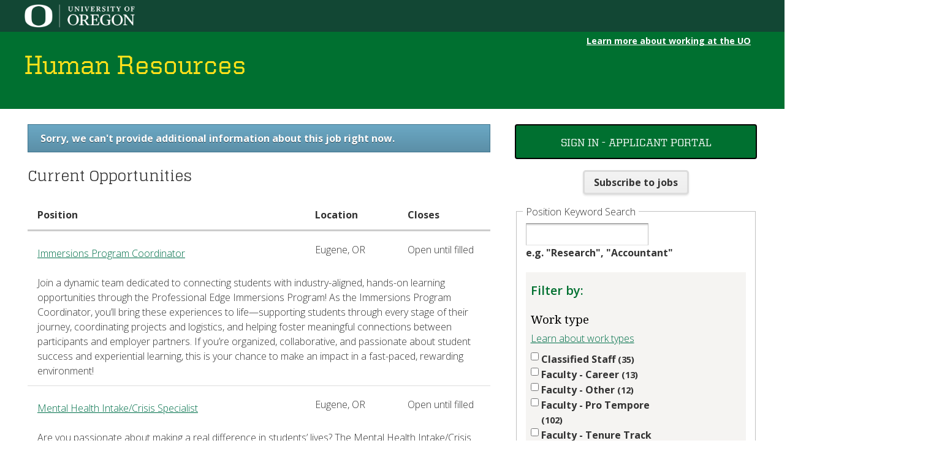

--- FILE ---
content_type: text/html; charset=utf-8
request_url: https://careers.uoregon.edu/en-us/Listing/?jobnotfound=true&subscribe=true
body_size: 36572
content:
<!--REFERENCE TEMPLATE - CONVERTED TO STATIC https://pages.uoregon.edu/hrforms/htmlpupcar/template_career_003aa.html-->
<!DOCTYPE html>
<html
  lang="en"
  data-uu093variant166420="005dd"
  data-revisionid-uri="uu938afterbread1680714680"
>
  <html
    lang="en"
    dir="ltr"
    prefix="content: http://purl.org/rss/1.0/modules/content/ dc: http://purl.org/dc/terms/ foaf: http://xmlns.com/foaf/0.1/ og: http://ogp.me/ns# rdfs: http://www.w3.org/2000/01/rdf-schema# sioc: http://rdfs.org/sioc/ns# sioct: http://rdfs.org/sioc/types# skos: http://www.w3.org/2004/02/skos/core# xsd: http://www.w3.org/2001/XMLSchema#"
  >
    <!--<![endif]-->
    <head>
      <!---##id="uu025puryu" d="xregion.meta_block_001aa" ##--->
      <link
        rel="apple-touch-icon-precomposed"
        href="https://pages.uoregon.edu/mytrackhelp/pup/2892ec72-2b97-4474-bfcb-d6e7a7dfc31a.png"
      />
      <link rel="canonical" href="https://hr.uoregon.edu/blank" />
      <link
        rel="stylesheet"
        href="https://fonts.googleapis.com/css?family=Open+Sans:400,300,700"
        type="text/css"
      />
      <meta charset="utf-8" />
      <meta http-equiv="X-UA-Compatible" content="IE=edge" />
      <meta name="Generator" content="Drupal 7 (http://drupal.org)" />
      <meta name="theme-color" content="#154733" />
      <meta name="msapplication-navbutton-color" content="#154733" />
      <meta name="apple-mobile-web-app-status-bar-style" content="#154733" />
      <meta name="MobileOptimized" content="width" />
      <meta name="HandheldFriendly" content="true" />
      <meta
        name="viewport"
        content="width=device-width, initial-scale=1, minimum-scale=1, maximum-scale=1"
      />
      <link
        type="text/css"
        rel="stylesheet"
        href="https://hr.uoregon.edu/sites/default/files/careers-template/09a55c10-5d37-499d-bef8-c6b0e5ee0bbc.css"
        media="all"
      />

      <link
        type="text/css"
        rel="stylesheet"
        href="https://hr.uoregon.edu/sites/default/files/careers-template/d4dc3fcc-90b0-4b4f-b80d-06a97fe0d6cc.css"
        media="all"
      />
      <link
        type="text/css"
        rel="stylesheet"
        href="https://fonts.googleapis.com/css?family=Glegoo:400,700"
        media="all"
      />
      <link
        type="text/css"
        rel="stylesheet"
        href="https://hr.uoregon.edu/sites/default/files/careers-template/a005e015-c66e-42e2-99dc-70caeedf81e9.css"
      />
      <link
        type="text/css"
        rel="stylesheet"
        href="https://hr.uoregon.edu/sites/default/files/careers-template/a7bbaea9-1096-478d-85f8-c6691810f0a1.css"
      />
      <link
        type="text/css"
        rel="stylesheet"
        href="https://hr.uoregon.edu/sites/default/files/careers-template/4facc875-da14-45c2-bcf7-dd2ef99d1182.css"
      />
      <link
        type="text/css"
        rel="stylesheet"
        href="https://hr.uoregon.edu/sites/default/files/careers-template/79f1f464-53ed-4810-bf77-cb99f538a356.css"
      />
      <link
        type="text/css"
        rel="stylesheet"
        href="https://fonts.googleapis.com/css?family=Droid+Serif:400,400i,700,700i|Open+Sans:300,300i,400,400i,600,600i,700,700i&amp;qkf9bt"
        media="all"
      />

      <style type="text/css">
        @font-face {
          font-family: "United Serif Regular Medium";
          src: url("https://cdn.uoregon.edu/uocdn1/uo-web-design-framework/Universal/stable-assets/fonts/United/UnitedSerifRgMd.woff2")
            format("woff2");
        }

        h1#site-name {
          font-family: "United Serif Regular Medium";
        }
        h1#page-title {
          line-height: 1;
          padding: 0;
        }
        .rss {
          float: right;
          position: relative;
          right: 0;
          top: 0;
        }
        #content-wrapper {
          margin-bottom: 20px;
          margin-top: 20px;
        }

        /** manual addons **/
        thead {
          display: table-header-group;
          vertical-align: middle;
          border-color: inherit;
        }
        #search-results table,
        #recent-jobs table {
          width: 100%;
          border-collapse: collapse;
        }

        /*for careers-subscribe page:*/
        #jobs-form.careers-subscribe .sidebar,
        #jobs-form.careers-subscribe .rss {
          display: none;
          visibility: hidden;
        }

        @media all and (max-width: 768px) {
          /* PUP jobs listing - at 768px viewport or smaller make table header and td display block to maximize readability*/
          #jobs-form #job-details th {
            background-color: #eee;
            display: block;
          }
          #jobs-form #job-details td {
            display: block;
          }
        }
      </style>

      <style>
        .loading {
          -ms-filter: "alpha(opacity=50)";
          filter: alpha(opacity=50);
          opacity: 0.5;
          zoom: 1;
        }
        .bodyLoading,
        .bodyLoading * {
          cursor: progress;
        }
        #messages ul,
        ul.messages {
          list-style-type: none;
          padding: 0;
          margin: 0;
        }
        #messages .error,
        #messages .info,
        #messages .success,
        .messages .error,
        .messages .info,
        .messages .success {
          border: 1px solid #333;
          color: #fff;
          padding: 10px 20px;
          font-weight: bold;
          text-shadow: 0 1px 0 rgba(0, 0, 0, 0.5);
        }
        #messages .success,
        .messages .success {
          text-shadow: 0 1px 0 rgba(0, 70, 0, 0.5);
        }
        #messages .error,
        .messages .error {
          border-color: #982626;
          background-color: #b80000;
          background-image: -moz-linear-gradient(top, #de5353 0, #ba4646 100%);
          background-image: -webkit-gradient(
            linear,
            left top,
            left bottom,
            color-stop(0%, #de5353),
            color-stop(100%, #ba4646)
          );
          background-image: -webkit-linear-gradient(
            top,
            #de5353 0,
            #ba4646 100%
          );
          background-image: -o-linear-gradient(top, #de5353 0, #ba4646 100%);
          background-image: -ms-linear-gradient(top, #de5353 0, #ba4646 100%);
          background-image: linear-gradient(to bottom, #de5353 0, #ba4646 100%);
          filter: progid:DXImageTransform.Microsoft.gradient(startColorstr='#de5353',endColorstr='#ba4646',GradientType=0);
        }
        #messages .info,
        .messages .info {
          border-color: #3d738c;
          background-color: #6ba8c4;
          background-image: -moz-linear-gradient(top, #6ba8c4 0, #5b8fa7 100%);
          background-image: -webkit-gradient(
            linear,
            left top,
            left bottom,
            color-stop(0%, #6ba8c4),
            color-stop(100%, #5b8fa7)
          );
          background-image: -webkit-linear-gradient(
            top,
            #6ba8c4 0,
            #5b8fa7 100%
          );
          background-image: -o-linear-gradient(top, #6ba8c4 0, #5b8fa7 100%);
          background-image: -ms-linear-gradient(top, #6ba8c4 0, #5b8fa7 100%);
          background-image: linear-gradient(to bottom, #6ba8c4 0, #5b8fa7 100%);
          filter: progid:DXImageTransform.Microsoft.gradient(startColorstr='#6BA8C4',endColorstr='#5B8FA7',GradientType=0);
        }
        #messages .success,
        .messages .success {
          border-color: #72b565;
          background-color: #8be07a;
          background-image: -moz-linear-gradient(top, #8be07a 0, #74bc66 100%);
          background-image: -webkit-gradient(
            linear,
            left top,
            left bottom,
            color-stop(0%, #8be07a),
            color-stop(100%, #74bc66)
          );
          background-image: -webkit-linear-gradient(
            top,
            #8be07a 0,
            #74bc66 100%
          );
          background-image: -o-linear-gradient(top, #8be07a 0, #74bc66 100%);
          background-image: -ms-linear-gradient(top, #8be07a 0, #74bc66 100%);
          background-image: linear-gradient(to bottom, #8be07a 0, #74bc66 100%);
          filter: progid:DXImageTransform.Microsoft.gradient(startColorstr='#8BE07A',endColorstr='#74BC66',GradientType=0);
        }
        #messages li,
        .messages li {
          margin-bottom: 1em;
        }
        #lang-picker,
        #job-mail {
          font-size: 100%;
          position: relative;
        }
        #job-mail #job-mail-trigger {
          display: block;
          position: relative;
          background: transparent url(../../Content/images/mail.gif) no-repeat
            5px 6px;
          padding: 5px 0 5px 27px;
          margin: 0 0 1em;
          line-height: 1;
        }
        #job-mail #job-mail-privacy {
          padding-top: 7px;
        }
        #job-mail #job-mail-content {
          margin-bottom: 15px;
        }
        #lang-picker:hover ul,
        #lang-picker.focus ul,
        #job-mail.focus #job-mail-content,
        #job-mail.noscript #job-mail-content {
          display: block;
        }
        #lang-picker ul,
        #job-mail-content {
          display: none;
          z-index: 1;
          background: #fff;
          list-style: none;
          padding: 10px;
          border: 1px solid #ddd;
          border-top: 0;
          -moz-box-shadow: 0 4px 8px rgba(0, 0, 0, 0.1);
          -webkit-box-shadow: 0 4px 8px rgba(0, 0, 0, 0.1);
          box-shadow: 0 4px 8px rgba(0, 0, 0, 0.1);
          -moz-border-radius: 5px;
          border-radius: 5px;
        }
        #jobs-form input[type="text"],
        #jobs-form input[type="email"] {
          background: #fff;
          background-image: -moz-linear-gradient(top, #d4d4d4 0, #fff 10%);
          background-image: -webkit-gradient(
            linear,
            left top,
            left bottom,
            color-stop(0%, #d4d4d4),
            color-stop(10%, #fff)
          );
          border: 1px solid #c1c1c1;
          border-top-color: #848484;
          border-bottom-color: #e1e1e1;
          padding: 5px;
          font-size: 100%;
        }
        #search-results table,
        #recent-jobs table {
          width: 100%;
          border-collapse: collapse;
        }
        #jobs-form th {
          padding: 0.75em 1em;
        }
        .uu449waxman1663273610 {
          /*! jobs-form td should not have any border */
        }
        #recent-jobs ul,
        #search-results ul {
          list-style: none;
          margin: 0;
          padding: 0;
        }
        #recent-jobs li,
        #search-results li {
          border-top: 1px solid #ddd;
          padding: 1em 0 0;
          margin: 0;
        }
        .posted,
        .closes {
          float: right;
          color: #666;
          font-size: 0.9em;
        }
        #search-results tr:first-child td,
        #recent-jobs tr:first-child td,
        #search-results tr.summary td,
        #recent-jobs tr.summary td,
        #recent-jobs li:first-child,
        #search-results li:first-child {
          border-top: 0;
        }
        .job-link {
          display: block;
          padding-top: 0.75em;
        }
        ul.filter {
          /* overflow:hidden; */ /* width:100%; */ /* list-style:none; */ /* margin:0 0 1em; */ /* padding:0; */
        }
        ul.filter li {
          margin: 0;
          padding: 0 0 0 17px;
          float: left;
          list-style: none;
          width: 100%;
        }
        ul.filter li input {
          margin: 1px 0 0 -17px;
        }
        ul.filter label ul.filter a {
          display: block;
          cursor: pointer;
          line-height: 1.5;
        }
        ul.filter a,
        ul.filter a.clicked {
          cursor: pointer;
          line-height: 1.5;
          text-decoration: none;
          color: #09c;
        }
        ul.filter a.clicked {
          font-weight: bold;
        }
        ul.filter input {
          float: left;
          margin: 3px 5px 0 0;
          padding: 0;
          line-height: 1.5;
          min-height: 0;
        }
        * + html ul.filter input {
          margin-top: 0;
        }
        * html ul.filter input {
          margin-top: 0;
        }
        ul.filter .count {
          color: #333;
        }
        #jobs-form .count {
          font-size: 0.9em;
        }
        .count:before {
          content: "(";
        }
        #jobs-form .count:after {
          content: ")";
        }
        #jobs-form .button {
          padding: 5px 15px;
          text-align: center;
          border: 1px solid;
          border-color: #ddd #bbb #999;
          background-color: #eee;
          background-image: -moz-linear-gradient(
            top,
            rgba(255, 255, 255, 0.3) 0,
            rgba(255, 255, 255, 0) 100%
          );
          background-image: -webkit-linear-gradient(
            top,
            rgba(255, 255, 255, 0.3) 0,
            rgba(255, 255, 255, 0) 100%
          );
          -moz-box-shadow: 0 2px 3px rgba(0, 0, 0, 0.1);
          box-shadow: 0 2px 3px rgba(0, 0, 0, 0.1);
          -webkit-border-radius: 5px;
          -moz-border-radius: 5px;
          border-radius: 5px;
          color: #333;
          font-weight: bold;
          text-decoration: none;
          cursor: pointer;
          display: inline-block;
          font-size: 100%;
          -webkit-box-sizing: content-box !important;
          -moz-box-sizing: content-box !important;
          box-sizing: content-box !important;
        }
        #jobs-form .more-link {
          display: block;
          text-align: center;
        }
        #jobs-form .button:hover {
          background-image: none;
          text-decoration: none;
        }
        #search-keyword {
          width: 200px;
        }
        #search-keyword:focus {
          outline: 0 !important;
        }
        .searching #search-keyword {
          background: url(../../Content/images/searching.gif) no-repeat 98% 50%;
        }
        #lang-picker {
          float: right;
          font-size: 0.9em;
          font-weight: bold;
        }
        #lang-picker #lang-trigger {
          display: block;
          background: transparent url(../../Content/images/world.gif) no-repeat
            12px 8px;
          padding: 5px 15px 5px 45px;
          position: relative;
        }
        #lang-picker #lang-trigger {
          color: #333;
          text-decoration: none;
        }
        #lang-picker:hover #lang-trigger {
          background-color: #fff;
          -moz-border-radius: 5px;
          border-radius: 5px;
        }
        #lang-picker ul {
          white-space: nowrap;
          z-index: 2;
          right: -1px;
          position: absolute;
          margin: -5px 0 0;
        }
        #lang-picker li {
          background-repeat: no-repeat;
          margin: 0;
          padding: 0;
          list-style-type: none;
          border-bottom: 1px solid #d2d2d2;
          cursor: pointer;
        }
        #lang-picker ul a {
          display: block;
          color: #555;
          padding: 5px 35px 5px 10px;
          text-decoration: none;
        }
        #lang-picker a:hover {
          color: #333;
        }
        #lang-picker li.selected a {
          display: block;
          background: #008eb1 url(../../Content/images/tick.gif) no-repeat 95%
            50%;
          color: #fff;
        }
        #lang-picker li:last-child {
          border-bottom: 0;
        }
        #PageUpPeopleLink {
          margin-top: 2em;
        }
        #PageUpPeopleLink a {
          font-size: 0.9em;
          color: #333;
        }
        .print-link {
          cursor: pointer;
        }
        .print-icon {
          background: url(../../Content/images/icon_Print.gif) no-repeat;
          width: 17px;
          height: 11px;
          padding-left: 20px;
        }
        #specialJobsWrapper {
          width: 195px;
        }
        #specialJobsWrapper #specialJobsHeading {
          background: #eee;
          background-image: -moz-linear-gradient(top, #ddd 0, #eee 100%);
          background-image: -webkit-gradient(
            linear,
            left top,
            left bottom,
            color-stop(0%, #ddd),
            color-stop(100%, #eee)
          );
          border-bottom: 1px solid #ddd;
          margin: 0;
          padding-top: 5px;
          padding-bottom: 5px;
          padding-left: 5px;
          font-weight: bold;
          font-size: 20px;
          font-family: Helvetica, Arial, "Trebuchet MS", Trebuchet, sans-serif;
        }
        #specialJobsWrapper #specialJobs {
          border: 1px solid #ddd;
          border-top: 0;
        }
        .powered-wrapper img {
          display: none;
        }
        #pup-aside {
          float: right;
          width: 30%;
        }
        #pup-content {
          overflow: hidden;
          padding-right: 40px;
        }
        * html #pup-content {
          height: 1%;
          overflow: visible;
        }
        #pup-search {
          border-bottom: 1px solid #ccc;
          padding-bottom: 1em;
          margin-bottom: 1em;
        }
        #pup-search label {
          display: block;
          padding: 5px 0 0;
          font-size: 90%;
          color: #555;
        }
        #jobs-form ul.filter {
          overflow: hidden;
          width: 100%;
          list-style: none;
          margin: 0 0 1em;
          padding: 0;
        }
        ul.filter li {
          margin: 0;
          padding: 0 0 0 17px;
          float: left;
          list-style: none;
          width: 100%;
        }
      </style>
      <!---##uu204mazpl##--->

      <!---##id="uu636sninp" d="xregion.pupmain_table_addon_css_005aa" ##--->
      <style>
        tr.summary td {
          background-color: #ffffff;
          padding-top: 0.75em;
          padding-right: 1em;
          padding-bottom: 0.75em;
        }
        tr.summary {
          border-bottom: 1px solid silver !important;
          margin-bottom: 0.75em;
        }
        .rss {
          float: right;
          position: relative;
          right: 0;
          top: 0;
        }
        form th {
          text-align: left;
          padding-right: 1em;
          border-bottom: 3px solid #ccc;
        }
        #jobs-form th {
          padding: 0.75em 1em;
        }
        #search-results thead,
        #recent-jobs thead {
          border-bottom: 3px solid silver;
          padding: 1em;
          text-align: left;
        }
        #search-results table,
        #recent-jobs table {
          width: 100%;
          border-collapse: collapse;
        }
        #search-results table,
        #recent-jobs table {
          width: 100%;
        }
        #jobs-form .button {
          padding: 5px 15px;
          text-align: center;
          border: 1px solid;
          border-color: #ddd #bbb #999;
          background-color: #eee;
          background-image: -moz-linear-gradient(
            top,
            rgba(255, 255, 255, 0.3) 0,
            rgba(255, 255, 255, 0) 100%
          );
          background-image: -webkit-linear-gradient(
            top,
            rgba(255, 255, 255, 0.3) 0,
            rgba(255, 255, 255, 0) 100%
          );
          -moz-box-shadow: 0 2px 3px rgba(0, 0, 0, 0.1);
          box-shadow: 0 2px 3px rgba(0, 0, 0, 0.1);
          -webkit-border-radius: 5px;
          -moz-border-radius: 5px;
          border-radius: 5px;
          color: #333;
          font-weight: bold;
          text-decoration: none;
          cursor: pointer;
          display: inline-block;
          font-size: 100%;
          -webkit-box-sizing: content-box !important;
          -moz-box-sizing: content-box !important;
          box-sizing: content-box !important;
        }
        .button {
          padding: 1em;
          border: 3px solid gainsboro !important;
        }
        .button {
          -webkit-appearance: button;
          -moz-appearance: button;
          display: inline-block;
          padding: 2px 6px;
          line-height: inherit;
          text-decoration: none;
          cursor: pointer;
          color: color(button);
        }
      </style>
      <!---##uu636sninp##--->

      <!--- ##id="uu687reboo1663943" d="style_addon" ## --->
      <style data-dmid="uu499styleaddon1663943611" data-desc="a11y-addons">
        .a11y-uu305button1663943266:focus {
          outline: 4px dashed black;
        }
        #search-filters {
          background-color: #f5f4f2;
          padding: 0.5em;
          margin-top: 20px;
        }
        #jobs-form td {
          border-top: 0px solid white;
          padding: 0.75em 1em;
          border: 0px solid white;
        }
      </style>
      <!--- ##uu687reboo1663943## --->

      <!---##id="uu935ployd" d="xregion.title_section" ##--->
      <link href="https://careers-static.pageuppeople.com/jobs-shared-010005202249131221250017020413143166133192.css" rel="stylesheet" type="text/css" /><script src="https://careers-static.pageuppeople.com/Jobs-39170149918616823646177135332332305121163.js" type="text/javascript"></script>
	<script>PU.Jobs.source = {"instId":726,"sourcePointer":"cw","language":"en-us","baseDomain":"https://careers.uoregon.edu","dynamicTemplate":true,"action":"Listing"};PU.Analytics.init({"TrackingId":"G-8MJYP9RHDL","InstanceTrackingId":"G-XX5L3KKV2J"});</script>
      <title>Current Opportunities | UO HR Website</title>
      <!---##uu935ployd##--->
      <style>
        li.select-all.all {
          font-weight: 600;
        }

        .filterPane label {
          font-weight: normal !important;
        }

        .filter-group-title {
          font-weight: 600;
        }
        .careers-subscribe .filterPane {
          float: left;
          width: 32%;
          padding: 0 5px;
        }
        .margin-bottom-3 {
          margin-bottom: 1rem;
        }
        .careers-subscribe .sub-grid-item,
        .careers-subscribe #block-block-1 {
          display: none;
        }
        @media (max-width: 768px) {
          .uofooter__links-and-logo-container .uofooter__link a {
            width: 60%;
          }
        }
        .uosl-hamburger {
          display: none;
        }

        @media (min-width: 768px) {
          li.sub-navigation {
            display: none;
          }
        }

        @media (max-width: 768px) {
          li.sub-navigation {
            display: block;
            list-style: none;
            font-size: 13px;
            margin-top: 15px;
          }
          .grid__item {
            width: 100% !important;
          }
          .grid--2col-60-40,
          .grid--2col-40-60 {
            flex-direction: column;
          }
          fieldset {
            padding: 0 !important;
          }
          .filter label {
            font-size: 14px;
            text-wrap: balance;
          }
        }
        .filter label {
          max-width: 200px;
          width: 100%;
        }
        .d-block-mob {
          display: block;
        }
        @media (min-width: 768px) {
          .d-block-mob {
            display: none;
          }
        }
        .d-block-desktop {
          display: none;
        }
        @media (min-width: 768px) {
          .d-block-desktop {
            display: block;
          }
        }
      </style>
    </head>
    <body>
      <p id="skip-link">
        <a class="element-invisible element-focusable" href="#main"
          >Jump to content</a
        >
      </p>
      <!---##id="uu748flobp" d="pageblock.region" ##=-->
      <div class="uo-wrapper">
        <div class="print_only">
          <img
            class="logo"
            src="https://hr.uoregon.edu/sites/default/files/careers-template/9862764e-3623-4d39-ba1d-2b8e1960b6dd.png"
          />
        </div>
        <div class="region region-page-top">
          <div class="uoheader" id="uobannerandfooter-uoheader">
            <div
              class="uoheader__container"
              style="max-width: 1200px; margin: 0 auto"
            >
              <div class="uoheader__logo-container">
                <a
                  href="http://uoregon.edu/?utm_source=banner-module&amp;utm_campaign=banner"
                  rel="home"
                  ><img
                    alt="University of Oregon"
                    height="43"
                    src="https://hr.uoregon.edu/sites/default/files/careers-template/9862764e-3623-4d39-ba1d-2b8e1960b6dd.png"
                    title="University of Oregon"
                    width="200"
                /></a>
              </div>
              <div class="uoheader__links-container">
                <!-- xrbeg:uu006silkslug1684627045 dsc="apply-visit-give"-->
                <ul class="uoheader__links">
                  <li>
                    <a
                      style="display: none"
                      class="first"
                      data-dmid="uu725learnmore1684628334"
                      href="https://hr.uoregon.edu/well-being-staff-and-faculty"
                      title="Learn more about working at the UO"
                      >__blank__</a
                    >
                  </li>
                </ul>
                <!-- xrend:uu006silkslug1684627045 -->
                <div id="uobanner-navmenu">
                  <div class="uosl-hamburger uosl-hamburger-x">
                    <span>Navigation</span>
                  </div>
                </div>
              </div>
            </div>
          </div>
        </div>
        <!---##id="uu927wizho" d="page_page" ##=-->
        <div class="page" id="page">
          <!---##id="uu622brogg" d="page_header" ##=-->
          <header class="site-header" id="header">
            <div class="site-header__main-content">
              <div class="site-header__center">
                <div class="site-header__name-and-slogan" id="name-and-slogan">
                  <h1 class="site-header__site-name" id="site-name">
                    <a
                      class="site-header__site-link"
                      data-dmid="uu891siteroot1663261"
                      href="https://hr.uoregon.edu/"
                      rel="home"
                      title="Home"
                    >
                      <span>Human Resources</span>
                    </a>
                  </h1>
                  <div class="site-header__site-slogan" id="site-slogan"></div>
                  <li class="sub-navigation">
                    <a
                      style="
                        font-weight: bold;
                        font-size: 1.1em;
                        color: white;
                        text-decoration: underline;
                      "
                      class="utility-link"
                      href="https://hr.uoregon.edu/well-being-staff-and-faculty"
                    >
                      Learn more about working at the UO
                    </a>
                  </li>
                </div>
              </div>
              <!-- utilitylinks
            -->
              <ul class="utility-links" data-dmid="uu076audience1684959069">
                <li>
                  <a
                    style="visibility: hidden"
                    class="utility-link"
                    href="https://hr.uoregon.edu/new-employees"
                  >
                    New Employees
                  </a>
                </li>
                <li>
                  <a
                    style="visibility: hidden"
                    class="utility-link"
                    href="https://hr.uoregon.edu/instructional-and-research-faculty"
                  >
                    Faculty
                  </a>
                </li>
                <li>
                  <a
                    style="visibility: hidden"
                    class="utility-link"
                    href="https://hr.uoregon.edu/employees"
                  >
                    Employees
                  </a>
                </li>
                <li>
                  <a
                    style="visibility: hidden"
                    class="utility-link"
                    href="https://hr.uoregon.edu/supervisors-hr-partners"
                  >
                    Supervisors & HR Partners
                  </a>
                </li>
                <li>
                  <a
                    style="visibility: hidden"
                    class="utility-link"
                    href="https://hr.uoregon.edu/careers-uo"
                  >
                    Job Seekers
                  </a>
                </li>
                <li>
                  <a
                    style="
                      font-weight: bold;
                      font-size: 1.1em;
                      color: white;
                      text-decoration: underline;
                    "
                    class="utility-link"
                    href="https://hr.uoregon.edu/well-being-staff-and-faculty"
                  >
                    Learn more about working at the UO
                  </a>
                </li>
              </ul>
              <div class="site-header__right">
                <div class="header__region region region-header">
                  <div
                    class="block block-search first last odd"
                    data-dmid="uu854knownbrb1610387295"
                    data-tyname="search_block_001aa"
                    id="block-search-form"
                    role="search"
                    style="display: none"
                  >
                    <form
                      accept-charset="UTF-8"
                      action="https://hr.uoregon.edu/pageuppeople//"
                      id="search-block-form"
                      method="post"
                      name="search-block-form"
                    >
                      <div>
                        <div class="container-inline">
                          <h2 class="element-invisible">Search form</h2>
                          <div
                            class="form-item form-type-textfield form-item-search-block-form"
                          >
                            <label
                              class="element-invisible"
                              for="edit-search-block-form--2"
                            >
                              Search
                            </label>
                            <input
                              class="form-text"
                              id="edit-search-block-form--2"
                              maxlength="128"
                              name="search_block_form"
                              size="15"
                              title="Enter the terms you wish to search for."
                              type="text"
                              value=""
                            />
                          </div>
                          <div
                            class="form-actions form-wrapper"
                            id="edit-actions"
                          >
                            <input
                              class="form-submit"
                              id="edit-submit"
                              name="op"
                              type="submit"
                              value="Search"
                            />
                          </div>
                          <input
                            name="form_build_id"
                            type="hidden"
                            value="form-3OYodej4v5260Ulyc16b_bcvAXeyV62opUN_5g4ZGE8"
                          />
                          <input
                            name="form_id"
                            type="hidden"
                            value="search_block_form"
                          />
                        </div>
                      </div>
                    </form>
                  </div>
                </div>
              </div>
            </div>
          </header>
          <!---##uu622brogg##=-->
          <div id="stickynav-waypoint"></div>
          <div class="navbar title" id="navigation">
            <!---##id="uu170brems" d="utility_links == xregion.menu_navigation_main_003aa" ##=-->
            <nav
              class="navbar__primary"
              id="main-menu"
              data-dmid="uu889cokebath1684958570"
              style="display: none"
            >
              <h2 class="element-invisible">Main menu</h2>
              <ul class="links clearfix">
                <li class="menu-0 first" data-ndxx="0" data-nthof="8">
                  <a href="https://hr.uoregon.edu/benefits">benefits</a>
                </li>
                <li class="menu-1" data-ndxx="1" data-nthof="8">
                  <a href="https://hr.uoregon.edu/cc">&nbsp;</a>
                </li>
                <li class="menu-2" data-ndxx="2" data-nthof="8">
                  <a href="https://hr.uoregon.edu/er">&nbsp;</a>
                </li>
                <li class="menu-3" data-ndxx="3" data-nthof="8">
                  <a href="https://hr.uoregon.edu/hr-operations">&nbsp;</a>
                </li>
                <li class="menu-4" data-ndxx="4" data-nthof="8">
                  <a href="https://hr.uoregon.edu/learning-and-development">
                    &nbsp;
                  </a>
                </li>
                <li class="menu-5" data-ndxx="5" data-nthof="8">
                  <a href="https://hr.uoregon.edu/hr-programs-services">
                    &nbsp;
                  </a>
                </li>
                <li class="menu-6" data-ndxx="6" data-nthof="8">
                  <a href="https://hr.uoregon.edu/content/talent-acquisition">
                    &nbsp;
                  </a>
                </li>
              </ul>
              <ul class="links clearfix" data-dmid="uu998lyford1684958929">
                <li class="menu-1 first">
                  <a href="https://hr.uoregon.edu/careers">Careers</a>
                </li>
                <li class="menu-2">
                  <a href="https://hr.uoregon.edu/benefits">Benefits</a>
                </li>
                <li class="menu-3">
                  <a
                    href="https://hr.uoregon.edu/content/classification-compensation"
                  >
                    Classification &amp; Compensation
                  </a>
                </li>
                <li class="menu-4">
                  <a
                    href="https://hr.uoregon.edu/content/employee-and-labor-relations"
                  >
                    Employee &amp; Labor Relations
                  </a>
                </li>
                <li class="menu-5">
                  <a href="https://hr.uoregon.edu/programs-services">
                    Programs &amp; Services
                  </a>
                </li>
                <li class="menu-6">
                  <a href="https://hr.uoregon.edu/content/talent-acquisition">
                    Recruitment
                  </a>
                </li>
                <li class="menu-7 last">
                  <a href="https://hr.uoregon.edu/about-hr">About HR</a>
                </li>
              </ul>
            </nav>
            <!---##uu170brems##=-->
          </div>
          <div id="skip-nav"></div>
          <div class="layout" id="main">
            <div class="layout__wrapper" id="content-wrapper">
              <div
                class="column content layout__content"
                id="content"
                role="main"
              >
                <!---##id="uu437flahp" d="you_are_here breadcrumb" ##=-->
                <nav
                  aria-label="breadcrumb"
                  class="breadcrumb"
                  role="navigation"
                >
                  <h2 class="element-invisible">You are here</h2>
                  <ol>
                    <li>
                      <a href="http://hr.uoregon.edu/"></a>
                    </li>
                  </ol>
                </nav>
                <a id="main-content"></a>
                <!---##uu437flahp##=-->

                <form action="/en-us/search/" method="get" id="jobs-form" class="careers-browse">
                <!---##id="uu859skosp" d="main_page_body_content" ##=-->

                <!--- ##id="uu286rewor1664195" d="body_top_2col" ## =-->
                <div>
                  <div
                    data-comment="css_direct_attack"
                    data-desc="pupmain_table_td_topbanner"
                    id="pupmain_table_td_topbanner"
                    style="border: 0px"
                  >
                    <!---##xrbeg class="dsp_editable" id="uu103pebbropt_dsphead_region" d="xregion.optional_header_banner" ##=-->
                    <div
                      data-dmid="uu973flapjanttna001aa"
                      style="
                        display: none;
                        margin-bottom: 0.5em;
                        background-color: #fee11a;
                        padding: 1em;
                        border: 2px solid green;
                      "
                    >
                      <span style="font-size: 1em; padding: 0.2em"
                        ><strong>__blank__</strong> __blank__</span
                      >
                    </div>
                    <!---##xrend uu103pebbropt_dsphead_region ##=-->
                  </div>
                </div>
                <!--- ##uu286rewor1664195## =-->

                <!--- ##id="uu306manne1664195" d="body_main_responsive" ## =-->

                <!--dGFibGUgY2xhc3M9InV1MzU5Y3NzbW9kaWZ5MTY2MzAwMjI2NyIgc3R5bGU9ImJvcmRlci1jb2xsYXBzZTpzZXBhcmF0ZTsi-->
                <!--dGJvZHk=-->
                <div class="grid grid--2col-60-40">
                  <!--- ##id="uu926mocke1664196" d="mainbody_left" ## =-->

                  <div
                    class="grid__item"
                    style="padding: 5px"
                    data-style="width: 50%;"
                    data-offstyle="width:65%;padding-right:0.8em;border: 0px;"
                    data-offid="pupmain_table_td_sideleft"
                    data-offvalign="top"
                    data-desc="pupmain_table_td_sideleft"
                  >
                    <div class="sub-grid-item d-block-mob">
                      <a
                        class="cta-button-dark uo-green a11y-uu305button1663943266"
                        data-dmid="uu838welba003link"
                        href="https://secure.dc4.pageuppeople.com/apply/726/cw/applicationForm/default.asp?sLanguage=en-us"
                        style="
                          width: 100%;
                          margin-bottom: 1em;
                          background: #007030 !important;
                          font-family: 'United Serif Regular Medium';
                        "
                        >Sign In - Applicant Portal</a
                      >
                    </div>
                    <div id="messages"><ul id="message-list" role="presentation"><li class="info">Sorry, we can't provide additional information about this job right now.</li></ul></div> <div id="waiting" class="waiting" style="display: none;"></div><div id="job" style="display:none"><div id="job-content"></div></div><div id="search-results" style="display:none">
  
<div id="job-mail" class="noscript">
    <a id="job-mail-trigger" href="/en-us/Listing/?jobnotfound=true&amp;subscribe=true">Send me jobs like these</a>
    <div id="job-mail-content">
        <div id="job-mail-subscribe">
            <p>We will email you new jobs that match this search.</p>
            
<div id="job-mail-email">
    <input aria-label="Email address" type="email" id="job-mail-subscribe-email" name="job-mail-subscribe-email" class="text-input" placeholder="address@example.com" value="" aria-required="true">
</div>
<p id="job-mail-subscribed" class="success" style="display: none;">Great, we can send you jobs like this, if this is your first time signing up, please check your inbox to confirm your subscription.</p>
<p id="job-mail-error" class="error" style="display: none;" >The email address was invalid, please check for errors.</p>
<p id="job-mail-agreed" class="error" style="display: none;" >You must agree to the privacy statement</p>
<label for="job-mail-subscribe-button" style="display: none;">Subscribe</label>
<script src='https://www.recaptcha.net/recaptcha/api.js'></script>

<label aria-hidden="true" for="g-recaptcha-response" style="display: none">Recaptcha</label>
<div class="g-recaptcha" data-sitekey="6LeC1A0UAAAAAPZK8E1CxJkweNzEiOuWfqJ63a0v"></div>

<input type="submit" id="job-mail-subscribe-button" name="job-mail-subscribe-button" class="button" value="Subscribe">

    <label aria-hidden="true" for="job-mail-subscribe-privacy" style="display: none;">Privacy agreement</label>
    <input aria-hidden="true" type="checkbox" id="job-mail-subscribe-privacy" name="job-mail-subscribe-privacy" value="agree" checked="true" style="display: none;" />

        </div>
    </div>
</div>
  <h2>Search Results</h2>
  <table aria-live="polite">
    <thead>
      <tr>
        <th scope="col" width="60%">Position</th>
        <th scope="col" width="20%">Location</th>
        <th scope="col" width="20%">Closes</th>
      </tr>
    </thead>
<tbody id="search-results-content">


    <tr>
      <td>
        <a class="job-link" href="/en-us/job/536189/immersions-program-coordinator">Immersions Program Coordinator</a>
      </td>
      <td>
        <span class="location">Eugene, OR</span>
      </td>
      <td class="closing-date">
        
      </td>
    </tr>
    <tr class="summary">
      <td colspan="3">Join a dynamic team dedicated to connecting students with industry-aligned, hands-on learning opportunities through the Professional Edge Immersions Program! As the Immersions Program Coordinator, you’ll bring these experiences to life—supporting students through every stage of their journey, coordinating projects and logistics, and helping foster meaningful connections between participants and employer partners. If you’re organized, collaborative, and passionate about student success and experiential learning, this is your chance to make an impact in a fast-paced, rewarding environment!</td>
    </tr>


    <tr>
      <td>
        <a class="job-link" href="/en-us/job/536158/mental-health-intakecrisis-specialist">Mental Health Intake/Crisis Specialist</a>
      </td>
      <td>
        <span class="location">Eugene, OR</span>
      </td>
      <td class="closing-date">
        
      </td>
    </tr>
    <tr class="summary">
      <td colspan="3">Are you passionate about making a real difference in students’ lives? The Mental Health Intake/Crisis Specialist role at the University Health Services puts you at the heart of student care. As the first point of contact for mental health support, you’ll provide culturally responsive services—triage, crisis intervention, and care coordination—to a diverse, global student community.</td>
    </tr>


    <tr>
      <td>
        <a class="job-link" href="/en-us/job/536176/pro-tempore-instructor-of-dance-open-pool">Pro Tempore Instructor of Dance - Open Pool</a>
      </td>
      <td>
        <span class="location">Eugene, OR</span>
      </td>
      <td class="closing-date">
        <span class="close-date"><time datetime="2027-01-01T07:55:00Z">31 Dec 2026 </time></span>
      </td>
    </tr>
    <tr class="summary">
      <td colspan="3">The Department of Dance seeks to fill a pool of qualified applicants for possible temporary, part-time, limited-duration teaching positions in dance as needs arise.</td>
    </tr>


    <tr>
      <td>
        <a class="job-link" href="/en-us/job/536177/pro-tempore-instructor-of-music-academic-open-pool">Pro Tempore Instructor of Music, Academic - Open Pool</a>
      </td>
      <td>
        <span class="location">Eugene, OR</span>
      </td>
      <td class="closing-date">
        <span class="close-date"><time datetime="2027-01-01T07:55:00Z">31 Dec 2026 </time></span>
      </td>
    </tr>
    <tr class="summary">
      <td colspan="3">The School of Music and Dance seeks to fill a pool of qualified applicants for possible temporary, part-time, limited-duration teaching positions in academic music as needs arise.</td>
    </tr>


    <tr>
      <td>
        <a class="job-link" href="/en-us/job/536157/intake-and-operations-specialist">Intake and Operations Specialist</a>
      </td>
      <td>
        <span class="location">Eugene, OR</span>
      </td>
      <td class="closing-date">
        
      </td>
    </tr>
    <tr class="summary">
      <td colspan="3">The College of Arts and Sciences (CAS) Advising in Tykeson Hall is seeking applications for an Intake & Operations Specialist! The specialist will provide student intake and screening for CAS Advising, the largest academic college at the University of Oregon.</td>
    </tr>


    <tr>
      <td>
        <a class="job-link" href="/en-us/job/536154/executive-assistant-school-of-computer-data-sciences">Executive Assistant - School of Computer & Data Sciences</a>
      </td>
      <td>
        <span class="location">Eugene, OR</span>
      </td>
      <td class="closing-date">
        
      </td>
    </tr>
    <tr class="summary">
      <td colspan="3">The School of Computer and Data Sciences (SCDS) is inviting applications for an Executive Assistant (EA)! The EA will support the work of one or more executives in the SCDS and is responsible for a broad set of assignments of leadership support - calendar maintenance, notetaking, sending/receiving communications, and events.</td>
    </tr>


    <tr>
      <td>
        <a class="job-link" href="/en-us/job/536156/resident-services-coordinator">Resident Services Coordinator</a>
      </td>
      <td>
        <span class="location">Eugene, OR</span>
      </td>
      <td class="closing-date">
        
      </td>
    </tr>
    <tr class="summary">
      <td colspan="3">Join our team as a Resident Services Coordinator (RSC) and play a key role in supporting Housing Service Centers and enhancing the student experience in residence halls. This position manages daily service center operations, oversees staff training and supervision, and ensures smooth delivery of services such as mail processing, electronic access, and check-in/check-out logistics. We’re looking for a detail-oriented professional with strong problem-solving skills and the ability to exercise independent judgment while collaborating within departmental guidelines</td>
    </tr>


    <tr>
      <td>
        <a class="job-link" href="/en-us/job/536163/plumber">Plumber</a>
      </td>
      <td>
        <span class="location">Eugene, OR</span>
      </td>
      <td class="closing-date">
        
      </td>
    </tr>
    <tr class="summary">
      <td colspan="3">Join the University of Oregon Facilities Services team as a Plumber and play a vital role in maintaining the systems that keep our campus running smoothly. From research facilities to academic buildings, you’ll work on diverse piping systems and fixtures, ensuring a safe and functional environment for students, faculty, and staff. If you’re skilled, detail-oriented, and ready to contribute to a collaborative team dedicated to excellence, we’d love to have you on board!</td>
    </tr>


    <tr>
      <td>
        <a class="job-link" href="/en-us/job/536151/director-camcor">Director - CAMCOR</a>
      </td>
      <td>
        <span class="location">Eugene, OR</span>
      </td>
      <td class="closing-date">
        
      </td>
    </tr>
    <tr class="summary">
      <td colspan="3">The Office of the Vice President of Research and Innovation seeks to hire a Director of CAMCOR to oversee all operations in the surface analytical facility (SAF) and work with on strategic planning and objectives as well as growth in research, customer base and instructional opportunities.</td>
    </tr>


    <tr>
      <td>
        <a class="job-link" href="/en-us/job/536149/events-coordinator-administrative-program-assistant">Events Coordinator (Administrative Program Assistant)</a>
      </td>
      <td>
        <span class="location">Portland, OR</span>
      </td>
      <td class="closing-date">
        
      </td>
    </tr>
    <tr class="summary">
      <td colspan="3">Join the School of Journalism and Communication in Portland as our Events Coordinator and help bring innovative, mission-driven events to life. In this highly collaborative, forward-facing role, you’ll lead event planning from concept through execution, create memorable experiences that elevate the SOJC brand, and work closely with faculty, students, staff, and industry partners. If you thrive in a dynamic environment and enjoy shaping meaningful connections, we invite you to apply.</td>
    </tr>


    <tr>
      <td>
        <a class="job-link" href="/en-us/job/536148/payroll-specialist">Payroll Specialist</a>
      </td>
      <td>
        <span class="location">Eugene, OR</span>
      </td>
      <td class="closing-date">
        
      </td>
    </tr>
    <tr class="summary">
      <td colspan="3">(Hybrid Eligible) Bring your payroll expertise to a collaborative, people-first team and customer service-oriented team. As a Payroll Specialist with the Provost’s Administrative Services Team (PAST), you’ll play a key role in ensuring accurate, timely payroll for more than 1,500 employees across some of UO’s most dynamic and diverse units. You’ll solve unique challenges, improve processes, and expand your skills through cross-training and supportive colleagues. If you’re detail-driven and passionate about great customer service, this is your opportunity to make a real impact at the University of Oregon. Apply now and grow your career with PAST!</td>
    </tr>


    <tr>
      <td>
        <a class="job-link" href="/en-us/job/536127/routeviews-network-engineer-and-systems-developer">RouteViews Network Engineer and Systems Developer</a>
      </td>
      <td>
        <span class="location">Eugene, OR</span>
      </td>
      <td class="closing-date">
        
      </td>
    </tr>
    <tr class="summary">
      <td colspan="3">(Hybrid-Eligible) The Network Startup Resource Center (NSRC) at the University of Oregon seeks to hire a RouteViews Network Engineer and Systems Developer with advanced level networking and programming skills to help operate and maintain the global RouteViews research infrastructure. Apply today!</td>
    </tr>


    <tr>
      <td>
        <a class="job-link" href="/en-us/job/536174/senior-director-of-development-i-lcb">Senior Director of Development I, LCB</a>
      </td>
      <td>
        <span class="location">Eugene, OR</span>
      </td>
      <td class="closing-date">
        
      </td>
    </tr>
    <tr class="summary">
      <td colspan="3">As Senior Director of Development for the Lundquist College of Business, you'll collaborate with campus leaders, alumni, and donors to secure major gifts that shape the future of business education. This is an opportunity to make a lasting impact through relationship-building, strategic planning, and philanthropy.</td>
    </tr>


    <tr>
      <td>
        <a class="job-link" href="/en-us/job/536167/senior-associate-director-foundation-relations">Senior Associate Director, Foundation Relations</a>
      </td>
      <td>
        <span class="location">Eugene, OR</span>
      </td>
      <td class="closing-date">
        
      </td>
    </tr>
    <tr class="summary">
      <td colspan="3">Are you looking for an opportunity to advance research and scholarship at an R1, AAU institution? Our team works with faculty and university leadership to partner with philanthropic foundations to improve lives through research. We are looking for someone with a passion for behavioral and social sciences to join our team. UO is committed to bringing evidence-based approaches to improving outcomes for children, families and communities. Help us make a difference!</td>
    </tr>


    <tr>
      <td>
        <a class="job-link" href="/en-us/job/536145/academic-programs-manager">Academic Programs Manager</a>
      </td>
      <td>
        <span class="location">Eugene, OR</span>
      </td>
      <td class="closing-date">
        
      </td>
    </tr>
    <tr class="summary">
      <td colspan="3">Academic Support Unit 4 within the College of Arts & Sciences is accepting applications for an Academic Programs Manager! The Academic Programs Manager (APM) supports the student-facing processes and programs in the Academic Support Unit (ASU). This position works closely and collaborates with the Associate Director with a primary focus on student services and recruitment.</td>
    </tr>


    <tr>
      <td>
        <a class="job-link" href="/en-us/job/536143/operations-supervisorautzen-complex">Operations Supervisor-Autzen Complex</a>
      </td>
      <td>
        <span class="location">Eugene, OR</span>
      </td>
      <td class="closing-date">
        
      </td>
    </tr>
    <tr class="summary">
      <td colspan="3">Intercollegiate Athletics is hiring an Operations Supervisor’s responsible for the stewardship of multiple Athletic Facilities, housed in the Autzen Complex, supervising facility maintenance, equipment repair, grounds maintenance, and custodial maintenance activities.

Special Requirement:
This position will require a valid driver’s license and the ability to obtain UO Driver's Certification.</td>
    </tr>


    <tr>
      <td>
        <a class="job-link" href="/en-us/job/536140/uo-temp-dining-pool">UO Temp Dining Pool</a>
      </td>
      <td>
        <span class="location">Eugene, OR</span>
      </td>
      <td class="closing-date">
        
      </td>
    </tr>
    <tr class="summary">
      <td colspan="3">The University of Oregon University Housing Dining Team is gathering interest from candidates who wish to be considered for temporary positions within the food services/dining unit of University Housing. Temporary support is occasionally needed in various dining venues within University Housing when unexpected needs arise requiring coverage while ongoing options are evaluated. The typical needs for University Housing Dining Services are food service workers, and cooks. The UO Temp positions work in conjunction with other dining staff to create a trend-setting dining experience for our Ducks in a diverse, respectful, and inclusive working environment. Food</td>
    </tr>


    <tr>
      <td>
        <a class="job-link" href="/en-us/job/536137/associate-director-foundation-relations">Associate Director Foundation Relations</a>
      </td>
      <td>
        <span class="location">Eugene, OR</span>
      </td>
      <td class="closing-date">
        
      </td>
    </tr>
    <tr class="summary">
      <td colspan="3">Help shape research, scholarship, and cultural programs at the University of Oregon! University Advancement is seeking an Associate Director of Foundation Relations to cultivate partnerships with private foundations and advance arts, humanities, and social science initiatives. Lead strategic fundraising, manage a dynamic portfolio, and collaborate with faculty and campus leaders to secure vital resources</td>
    </tr>


    <tr>
      <td>
        <a class="job-link" href="/en-us/job/536136/academic-programs-manager">Academic Programs Manager</a>
      </td>
      <td>
        <span class="location">Eugene, OR</span>
      </td>
      <td class="closing-date">
        
      </td>
    </tr>
    <tr class="summary">
      <td colspan="3">Academic Support Unit 3 within the College of Arts & Sciences is accepting applications for an Academic Programs Manager (APM)! The APM supports the student-facing processes and programs. This position works closely and collaborates with the Associate Director with a primary focus on student services and recruitment.</td>
    </tr>


    <tr>
      <td>
        <a class="job-link" href="/en-us/job/536120/precbh-program-director-open-rank">Pre-CBH Program Director - Open Rank</a>
      </td>
      <td>
        <span class="location">Eugene, OR</span>
      </td>
      <td class="closing-date">
        
      </td>
    </tr>
    <tr class="summary">
      <td colspan="3">Join the Ballmer Institute as the Pre-CBH Program Director/Teaching Professor, where you’ll play a key role in shaping the student experience within the Child Behavioral Health program. This position includes teaching up to six courses a year, leading the pre-major academic pathway, and collaborating with campus and community college partners to support student success. You’ll also serve as the academic lead for the Ballmer Institute’s Academic Residential Community, helping create an engaging and inclusive environment for pre-CBH students. This role is ideal for someone passionate about teaching, student support, and program development.</td>
    </tr>




    </tbody>
    </table>
    <p><a href="/en-us/listing/?jobnotfound=true&subscribe=true&page=2&page-items=20" class="more-link button" style="display:block" title="More Jobs" data-page="2" data-page-items="20" >More Jobs <span class="count">187</span></a></p>
</div><div id="recent-jobs">
<script src="https://careers-static.pageuppeople.com/Widgets-21619977802366969177112221262362251122744.js" type="text/javascript"></script>
<h2>Current Opportunities</h2>
  <table aria-live="polite">
    <thead>
      <tr>
        <th scope="col" width="60%">Position</th>
        <th scope="col" width="20%">Location</th>
        <th scope="col" width="20%">Closes</th>
      </tr>
    </thead>
  <tbody id="recent-jobs-content">


    <tr>
      <td>
        <a class="job-link" href="/en-us/job/536189/immersions-program-coordinator">Immersions Program Coordinator</a>
      </td>
      <td>
        <span class="location">Eugene, OR</span>
      </td>
      <td class="closing-date">
        
      </td>
    </tr>
    <tr class="summary">
      <td colspan="3">Join a dynamic team dedicated to connecting students with industry-aligned, hands-on learning opportunities through the Professional Edge Immersions Program! As the Immersions Program Coordinator, you’ll bring these experiences to life—supporting students through every stage of their journey, coordinating projects and logistics, and helping foster meaningful connections between participants and employer partners. If you’re organized, collaborative, and passionate about student success and experiential learning, this is your chance to make an impact in a fast-paced, rewarding environment!</td>
    </tr>


    <tr>
      <td>
        <a class="job-link" href="/en-us/job/536158/mental-health-intakecrisis-specialist">Mental Health Intake/Crisis Specialist</a>
      </td>
      <td>
        <span class="location">Eugene, OR</span>
      </td>
      <td class="closing-date">
        
      </td>
    </tr>
    <tr class="summary">
      <td colspan="3">Are you passionate about making a real difference in students’ lives? The Mental Health Intake/Crisis Specialist role at the University Health Services puts you at the heart of student care. As the first point of contact for mental health support, you’ll provide culturally responsive services—triage, crisis intervention, and care coordination—to a diverse, global student community.</td>
    </tr>


    <tr>
      <td>
        <a class="job-link" href="/en-us/job/536176/pro-tempore-instructor-of-dance-open-pool">Pro Tempore Instructor of Dance - Open Pool</a>
      </td>
      <td>
        <span class="location">Eugene, OR</span>
      </td>
      <td class="closing-date">
        <span class="close-date"><time datetime="2027-01-01T07:55:00Z">31 Dec 2026 </time></span>
      </td>
    </tr>
    <tr class="summary">
      <td colspan="3">The Department of Dance seeks to fill a pool of qualified applicants for possible temporary, part-time, limited-duration teaching positions in dance as needs arise.</td>
    </tr>


    <tr>
      <td>
        <a class="job-link" href="/en-us/job/536177/pro-tempore-instructor-of-music-academic-open-pool">Pro Tempore Instructor of Music, Academic - Open Pool</a>
      </td>
      <td>
        <span class="location">Eugene, OR</span>
      </td>
      <td class="closing-date">
        <span class="close-date"><time datetime="2027-01-01T07:55:00Z">31 Dec 2026 </time></span>
      </td>
    </tr>
    <tr class="summary">
      <td colspan="3">The School of Music and Dance seeks to fill a pool of qualified applicants for possible temporary, part-time, limited-duration teaching positions in academic music as needs arise.</td>
    </tr>


    <tr>
      <td>
        <a class="job-link" href="/en-us/job/536157/intake-and-operations-specialist">Intake and Operations Specialist</a>
      </td>
      <td>
        <span class="location">Eugene, OR</span>
      </td>
      <td class="closing-date">
        
      </td>
    </tr>
    <tr class="summary">
      <td colspan="3">The College of Arts and Sciences (CAS) Advising in Tykeson Hall is seeking applications for an Intake & Operations Specialist! The specialist will provide student intake and screening for CAS Advising, the largest academic college at the University of Oregon.</td>
    </tr>


    <tr>
      <td>
        <a class="job-link" href="/en-us/job/536154/executive-assistant-school-of-computer-data-sciences">Executive Assistant - School of Computer & Data Sciences</a>
      </td>
      <td>
        <span class="location">Eugene, OR</span>
      </td>
      <td class="closing-date">
        
      </td>
    </tr>
    <tr class="summary">
      <td colspan="3">The School of Computer and Data Sciences (SCDS) is inviting applications for an Executive Assistant (EA)! The EA will support the work of one or more executives in the SCDS and is responsible for a broad set of assignments of leadership support - calendar maintenance, notetaking, sending/receiving communications, and events.</td>
    </tr>


    <tr>
      <td>
        <a class="job-link" href="/en-us/job/536156/resident-services-coordinator">Resident Services Coordinator</a>
      </td>
      <td>
        <span class="location">Eugene, OR</span>
      </td>
      <td class="closing-date">
        
      </td>
    </tr>
    <tr class="summary">
      <td colspan="3">Join our team as a Resident Services Coordinator (RSC) and play a key role in supporting Housing Service Centers and enhancing the student experience in residence halls. This position manages daily service center operations, oversees staff training and supervision, and ensures smooth delivery of services such as mail processing, electronic access, and check-in/check-out logistics. We’re looking for a detail-oriented professional with strong problem-solving skills and the ability to exercise independent judgment while collaborating within departmental guidelines</td>
    </tr>


    <tr>
      <td>
        <a class="job-link" href="/en-us/job/536163/plumber">Plumber</a>
      </td>
      <td>
        <span class="location">Eugene, OR</span>
      </td>
      <td class="closing-date">
        
      </td>
    </tr>
    <tr class="summary">
      <td colspan="3">Join the University of Oregon Facilities Services team as a Plumber and play a vital role in maintaining the systems that keep our campus running smoothly. From research facilities to academic buildings, you’ll work on diverse piping systems and fixtures, ensuring a safe and functional environment for students, faculty, and staff. If you’re skilled, detail-oriented, and ready to contribute to a collaborative team dedicated to excellence, we’d love to have you on board!</td>
    </tr>


    <tr>
      <td>
        <a class="job-link" href="/en-us/job/536151/director-camcor">Director - CAMCOR</a>
      </td>
      <td>
        <span class="location">Eugene, OR</span>
      </td>
      <td class="closing-date">
        
      </td>
    </tr>
    <tr class="summary">
      <td colspan="3">The Office of the Vice President of Research and Innovation seeks to hire a Director of CAMCOR to oversee all operations in the surface analytical facility (SAF) and work with on strategic planning and objectives as well as growth in research, customer base and instructional opportunities.</td>
    </tr>


    <tr>
      <td>
        <a class="job-link" href="/en-us/job/536149/events-coordinator-administrative-program-assistant">Events Coordinator (Administrative Program Assistant)</a>
      </td>
      <td>
        <span class="location">Portland, OR</span>
      </td>
      <td class="closing-date">
        
      </td>
    </tr>
    <tr class="summary">
      <td colspan="3">Join the School of Journalism and Communication in Portland as our Events Coordinator and help bring innovative, mission-driven events to life. In this highly collaborative, forward-facing role, you’ll lead event planning from concept through execution, create memorable experiences that elevate the SOJC brand, and work closely with faculty, students, staff, and industry partners. If you thrive in a dynamic environment and enjoy shaping meaningful connections, we invite you to apply.</td>
    </tr>


    <tr>
      <td>
        <a class="job-link" href="/en-us/job/536148/payroll-specialist">Payroll Specialist</a>
      </td>
      <td>
        <span class="location">Eugene, OR</span>
      </td>
      <td class="closing-date">
        
      </td>
    </tr>
    <tr class="summary">
      <td colspan="3">(Hybrid Eligible) Bring your payroll expertise to a collaborative, people-first team and customer service-oriented team. As a Payroll Specialist with the Provost’s Administrative Services Team (PAST), you’ll play a key role in ensuring accurate, timely payroll for more than 1,500 employees across some of UO’s most dynamic and diverse units. You’ll solve unique challenges, improve processes, and expand your skills through cross-training and supportive colleagues. If you’re detail-driven and passionate about great customer service, this is your opportunity to make a real impact at the University of Oregon. Apply now and grow your career with PAST!</td>
    </tr>


    <tr>
      <td>
        <a class="job-link" href="/en-us/job/536127/routeviews-network-engineer-and-systems-developer">RouteViews Network Engineer and Systems Developer</a>
      </td>
      <td>
        <span class="location">Eugene, OR</span>
      </td>
      <td class="closing-date">
        
      </td>
    </tr>
    <tr class="summary">
      <td colspan="3">(Hybrid-Eligible) The Network Startup Resource Center (NSRC) at the University of Oregon seeks to hire a RouteViews Network Engineer and Systems Developer with advanced level networking and programming skills to help operate and maintain the global RouteViews research infrastructure. Apply today!</td>
    </tr>


    <tr>
      <td>
        <a class="job-link" href="/en-us/job/536174/senior-director-of-development-i-lcb">Senior Director of Development I, LCB</a>
      </td>
      <td>
        <span class="location">Eugene, OR</span>
      </td>
      <td class="closing-date">
        
      </td>
    </tr>
    <tr class="summary">
      <td colspan="3">As Senior Director of Development for the Lundquist College of Business, you'll collaborate with campus leaders, alumni, and donors to secure major gifts that shape the future of business education. This is an opportunity to make a lasting impact through relationship-building, strategic planning, and philanthropy.</td>
    </tr>


    <tr>
      <td>
        <a class="job-link" href="/en-us/job/536167/senior-associate-director-foundation-relations">Senior Associate Director, Foundation Relations</a>
      </td>
      <td>
        <span class="location">Eugene, OR</span>
      </td>
      <td class="closing-date">
        
      </td>
    </tr>
    <tr class="summary">
      <td colspan="3">Are you looking for an opportunity to advance research and scholarship at an R1, AAU institution? Our team works with faculty and university leadership to partner with philanthropic foundations to improve lives through research. We are looking for someone with a passion for behavioral and social sciences to join our team. UO is committed to bringing evidence-based approaches to improving outcomes for children, families and communities. Help us make a difference!</td>
    </tr>


    <tr>
      <td>
        <a class="job-link" href="/en-us/job/536145/academic-programs-manager">Academic Programs Manager</a>
      </td>
      <td>
        <span class="location">Eugene, OR</span>
      </td>
      <td class="closing-date">
        
      </td>
    </tr>
    <tr class="summary">
      <td colspan="3">Academic Support Unit 4 within the College of Arts & Sciences is accepting applications for an Academic Programs Manager! The Academic Programs Manager (APM) supports the student-facing processes and programs in the Academic Support Unit (ASU). This position works closely and collaborates with the Associate Director with a primary focus on student services and recruitment.</td>
    </tr>


    <tr>
      <td>
        <a class="job-link" href="/en-us/job/536143/operations-supervisorautzen-complex">Operations Supervisor-Autzen Complex</a>
      </td>
      <td>
        <span class="location">Eugene, OR</span>
      </td>
      <td class="closing-date">
        
      </td>
    </tr>
    <tr class="summary">
      <td colspan="3">Intercollegiate Athletics is hiring an Operations Supervisor’s responsible for the stewardship of multiple Athletic Facilities, housed in the Autzen Complex, supervising facility maintenance, equipment repair, grounds maintenance, and custodial maintenance activities.

Special Requirement:
This position will require a valid driver’s license and the ability to obtain UO Driver's Certification.</td>
    </tr>


    <tr>
      <td>
        <a class="job-link" href="/en-us/job/536140/uo-temp-dining-pool">UO Temp Dining Pool</a>
      </td>
      <td>
        <span class="location">Eugene, OR</span>
      </td>
      <td class="closing-date">
        
      </td>
    </tr>
    <tr class="summary">
      <td colspan="3">The University of Oregon University Housing Dining Team is gathering interest from candidates who wish to be considered for temporary positions within the food services/dining unit of University Housing. Temporary support is occasionally needed in various dining venues within University Housing when unexpected needs arise requiring coverage while ongoing options are evaluated. The typical needs for University Housing Dining Services are food service workers, and cooks. The UO Temp positions work in conjunction with other dining staff to create a trend-setting dining experience for our Ducks in a diverse, respectful, and inclusive working environment. Food</td>
    </tr>


    <tr>
      <td>
        <a class="job-link" href="/en-us/job/536137/associate-director-foundation-relations">Associate Director Foundation Relations</a>
      </td>
      <td>
        <span class="location">Eugene, OR</span>
      </td>
      <td class="closing-date">
        
      </td>
    </tr>
    <tr class="summary">
      <td colspan="3">Help shape research, scholarship, and cultural programs at the University of Oregon! University Advancement is seeking an Associate Director of Foundation Relations to cultivate partnerships with private foundations and advance arts, humanities, and social science initiatives. Lead strategic fundraising, manage a dynamic portfolio, and collaborate with faculty and campus leaders to secure vital resources</td>
    </tr>


    <tr>
      <td>
        <a class="job-link" href="/en-us/job/536136/academic-programs-manager">Academic Programs Manager</a>
      </td>
      <td>
        <span class="location">Eugene, OR</span>
      </td>
      <td class="closing-date">
        
      </td>
    </tr>
    <tr class="summary">
      <td colspan="3">Academic Support Unit 3 within the College of Arts & Sciences is accepting applications for an Academic Programs Manager (APM)! The APM supports the student-facing processes and programs. This position works closely and collaborates with the Associate Director with a primary focus on student services and recruitment.</td>
    </tr>


    <tr>
      <td>
        <a class="job-link" href="/en-us/job/536120/precbh-program-director-open-rank">Pre-CBH Program Director - Open Rank</a>
      </td>
      <td>
        <span class="location">Eugene, OR</span>
      </td>
      <td class="closing-date">
        
      </td>
    </tr>
    <tr class="summary">
      <td colspan="3">Join the Ballmer Institute as the Pre-CBH Program Director/Teaching Professor, where you’ll play a key role in shaping the student experience within the Child Behavioral Health program. This position includes teaching up to six courses a year, leading the pre-major academic pathway, and collaborating with campus and community college partners to support student success. You’ll also serve as the academic lead for the Ballmer Institute’s Academic Residential Community, helping create an engaging and inclusive environment for pre-CBH students. This role is ideal for someone passionate about teaching, student support, and program development.</td>
    </tr>




    </tbody>
    </table>
    <p><a href="/en-us/listing/?jobnotfound=true&subscribe=true&page=2&page-items=20" class="more-link button" style="display:block" title="More Jobs" data-page="2" data-page-items="20" >More Jobs <span class="count">187</span></a></p>

<div id="campaignsDiv">
<div id="campaigns" style=" margin-bottom: 20px;">Loading...</div>
<script type="text/javascript">
    Careers.jobListing("campaigns", "https://careers.uoregon.edu", "cw", "en-us", {
        template: "<p><b><a href=\"[JobDetailUrl]\">[Title]</a></b></p><p>[Summary]</p>",
        jobsPerPage: 20,
        numberOfPages: 1,
        paging: false,
        emptyResultText:"No expression of interest currently available",
        filters: { "JobSystemType": "GRADUATECAMPAIGN, REDEPLOYMENT, GENERAL" } 
    }); 
</script>
</div></div><p id="PageUpPeopleLink"><a href="https://www.pageuppeople.com/powered-by-pageup/" target="_top">Powered by PageUp</a></p>
                  </div>
                  <!--- ##uu926mocke1664196## =-->

                  <!--- ##id="uu501pytho1664196" d="mainbody_right" ## =-->
                  <div
                    class="grid__item"
                    data-desc="pupmain_table_td_sideright"
                    data-noclass="sidebar block"
                    data-noid="pupmain_table_td_sideright"
                    data-nostyle="width:35%;border: 0px;"
                    data-novalign="top"
                    style="padding: 5px"
                  >
                    <!---##id="uu715kengb" d="rss_icon_plus_signin_button == uses div and not table" ##=-->
                    <div>
                      <div
                        align="right"
                        class="uu981cssmodify1663002"
                        id="uu920rssicon1664198"
                        style="border: 0px solid gainsboro; display: none"
                      >
                        <table
                          border="0"
                          data-comment="PUP responsible for cached css and lack of height attribute on rsslink placeholder merge-field"
                          data-dmid="uu830rssiconboxx1664207623"
                          style="border: 0px"
                        >
                          <tr style="border: 0px">
                            <td
                              style="
                                height: 16px;
                                border: 0px solid white;
                                border-top: 0px solid white;
                              "
                            >
                              <a
                                class="rss-link"
                                href="https://careers.uoregon.edu/en-us/latest_jobs.rss"
                                ><img
                                  alt="RSS Icon"
                                  border="0"
                                  src="https://hr.uoregon.edu/sites/default/files/careers-template/../../content/images/icon_rss.gif"
                              /></a>
                            </td>
                          </tr>
                        </table>
                      </div>
                      <div
                        data-comment="css_direct_attack"
                        data-dmid="uu550hillary1663340700"
                        style="border: 0px"
                      >
                        <!---##id="uu662vehlu" d="xregion.login_button" devnotes-href="../../devlog.txt?find=uu907teleph1610244201" ##=-->
                        <div class="sub-grid-item d-block-desktop">
                          <a
                            class="cta-button-dark uo-green a11y-uu305button1663943266"
                            data-dmid="uu838welba003link"
                            href="https://secure.dc4.pageuppeople.com/apply/726/cw/applicationForm/default.asp?sLanguage=en-us"
                            style="
                              width: 100%;
                              margin-bottom: 1em;
                              background: #007030 !important;
                              font-family: 'United Serif Regular Medium';
                            "
                            >Sign In - Applicant Portal</a
                          >
                        </div>
                        <div class="sub-grid-item text-center margin-bottom-3">
                          <!-- <a class="job-mail-subscribe-link button"
                          style="width:auto; height: auto; position: relative; top: 50%; left: 50%; transform: translate(-50%, -10%);"
                          href="https://careers.uoregon.edu/en-us/subscribe/">Subscribe to jobs</a>-->
                          <a class="job-mail-subscribe-link button" href="/en-us/subscribe/">Subscribe to
                          jobs</a>
                        </div>
                        <!---##uu662vehlu##=-->
                      </div>
                    </div>
                    <!-- [base64] -->
                    <!---##uu715kengb##=-->
                    <div
                      class="block block-block first last odd"
                      id="block-block-1"
                    >
                      <!---##xrbeg id="uu959slopf" d="pup_merge_fields" ##=-->
                      <fieldset>
                        <legend>Position Keyword Search</legend>
                        <!-- xrbeg:uu504polofeed1685987606 dsc="search_form_fieldset" -->
                        
<input aria-labelledby="title-search-keyword" type="text" id="search-keyword" name="search-keyword" class="text-input" placeholder="" value="">

                        <label for="search-keyword"
                          >e.g. "Research", "Accountant"</label
                        >
                        <!-- xrend:uu504polofeed1685987606 -->
                        <!-- xrbeg:uu898deedblot1685987867 dsc="filter-results" -->
                        <div id="search-filters" ><p class="filter-heading">Filter by:</p>
<h3>Work type</h3>
<a class="work-type-link" href="https://hr.uoregon.edu/work-types-uo">Learn about work types</a>
<div class="filter-wrapper"><fieldset style="border: 0;margin: 0;padding: 0;" role="group" aria-labelledby="title-work-type"><ul class="filter" role="presentation">
<li class="classified-staff"><input type="checkbox" id="work-type_classifiedstaff" name="work-type" value="Classified Staff"  /><label for="work-type_classifiedstaff">Classified Staff <span class="count">35</span></label></li>
<li class="faculty---career"><input type="checkbox" id="work-type_facultycareer" name="work-type" value="Faculty - Career"  /><label for="work-type_facultycareer">Faculty - Career <span class="count">13</span></label></li>
<li class="faculty---other"><input type="checkbox" id="work-type_facultyother" name="work-type" value="Faculty - Other"  /><label for="work-type_facultyother">Faculty - Other <span class="count">12</span></label></li>
<li class="faculty---pro-tempore"><input type="checkbox" id="work-type_facultyprotempore" name="work-type" value="Faculty - Pro Tempore"  /><label for="work-type_facultyprotempore">Faculty - Pro Tempore <span class="count">102</span></label></li>
<li class="faculty---tenure-track"><input type="checkbox" id="work-type_facultytenuretrack" name="work-type" value="Faculty - Tenure Track"  /><label for="work-type_facultytenuretrack">Faculty - Tenure Track <span class="count">5</span></label></li>
<li class="officer-of-administration"><input type="checkbox" id="work-type_officerofadministration" name="work-type" value="Officer of Administration"  /><label for="work-type_officerofadministration">Officer of Administration <span class="count">40</span></label></li></ul></fieldset></div>

<h3>Locations</h3>
<div class="filter-wrapper"><div class="filter-group"><fieldset style="border: 0;margin: 0;padding: 0;" role="group" aria-labelledby="title-location div_location_1"><div id="div_location_1" class="filter-group-title">United States</div><ul class="filter" role="presentation">
<li class="charleston-or"><input type="checkbox" id="location_charlestonor" name="location" value="Charleston OR"  /><label for="location_charlestonor">Charleston, OR <span class="count">1</span></label></li>
<li class="eugene-or"><input type="checkbox" id="location_eugeneor" name="location" value="Eugene OR"  /><label for="location_eugeneor">Eugene, OR <span class="count">193</span></label></li>
<li class="other-site"><input type="checkbox" id="location_othersite" name="location" value="Other-Site"  /><label for="location_othersite">Other-Site <span class="count">4</span></label></li>
<li class="portland-or"><input type="checkbox" id="location_portlandor" name="location" value="Portland OR"  /><label for="location_portlandor">Portland, OR <span class="count">11</span></label></li></ul></fieldset></div></div>

<h3>Categories</h3>
<div class="filter-wrapper"><div class="filter-group"><fieldset style="border: 0;margin: 0;padding: 0;" role="group" aria-labelledby="title-category div_category_1"><div id="div_category_1" class="filter-group-title"></div><ul class="filter" role="presentation">
<li class="academic-advisingsupport"><input type="checkbox" id="category_academicadvisingsupport" name="category" value="Academic Advising/Support"  /><label for="category_academicadvisingsupport">Academic Advising/Support <span class="count">4</span></label></li>
<li class="accountingfinance"><input type="checkbox" id="category_accountingfinance" name="category" value="Accounting/Finance"  /><label for="category_accountingfinance">Accounting/Finance <span class="count">8</span></label></li>
<li class="administrativeoffice-support"><input type="checkbox" id="category_administrativeofficesupport" name="category" value="Administrative/Office Support"  /><label for="category_administrativeofficesupport">Administrative/Office Support <span class="count">14</span></label></li>
<li class="administrativeprofessional"><input type="checkbox" id="category_administrativeprofessional" name="category" value="Administrative/Professional"  /><label for="category_administrativeprofessional">Administrative/Professional <span class="count">24</span></label></li>
<li class="admissionsfinancial-aidenrollment-management"><input type="checkbox" id="category_admissionsfinancialaidenrollmentmanagement" name="category" value="Admissions/Financial Aid/Enrollment Management"  /><label for="category_admissionsfinancialaidenrollmentmanagement">Admissions/Financial Aid/Enrollment Management <span class="count">5</span></label></li>
<li class="anthropology"><input type="checkbox" id="category_anthropology" name="category" value="Anthropology"  /><label for="category_anthropology">Anthropology <span class="count">4</span></label></li>
<li class="architectureartdesign"><input type="checkbox" id="category_architectureartdesign" name="category" value="Architecture/Art/Design"  /><label for="category_architectureartdesign">Architecture/Art/Design <span class="count">13</span></label></li>
<li class="artstheatermuseum"><input type="checkbox" id="category_artstheatermuseum" name="category" value="Arts/Theater/Museum"  /><label for="category_artstheatermuseum">Arts/Theater/Museum <span class="count">9</span></label></li>
<li class="athletics"><input type="checkbox" id="category_athletics" name="category" value="Athletics"  /><label for="category_athletics">Athletics <span class="count">10</span></label></li>
<li class="biologylife-sciences"><input type="checkbox" id="category_biologylifesciences" name="category" value="Biology/Life Sciences"  /><label for="category_biologylifesciences">Biology/Life Sciences <span class="count">22</span></label></li>
<li class="business-administrationmanagement"><input type="checkbox" id="category_businessadministrationmanagement" name="category" value="Business Administration/Management"  /><label for="category_businessadministrationmanagement">Business Administration/Management <span class="count">19</span></label></li>
<li class="chemistry"><input type="checkbox" id="category_chemistry" name="category" value="Chemistry"  /><label for="category_chemistry">Chemistry <span class="count">14</span></label></li>
<li class="child-development"><input type="checkbox" id="category_childdevelopment" name="category" value="Child Development"  /><label for="category_childdevelopment">Child Development <span class="count">17</span></label></li>
<li class="communicationspublic-relationsmarketing"><input type="checkbox" id="category_communicationspublicrelationsmarketing" name="category" value="Communications/Public Relations/Marketing"  /><label for="category_communicationspublicrelationsmarketing">Communications/Public Relations/Marketing <span class="count">14</span></label></li>
<li class="computer-and-information-science"><input type="checkbox" id="category_computerandinformationscience" name="category" value="Computer and Information Science"  /><label for="category_computerandinformationscience">Computer and Information Science <span class="count">10</span></label></li>
<li class="constructionplanning"><input type="checkbox" id="category_constructionplanning" name="category" value="Construction/Planning"  /><label for="category_constructionplanning">Construction/Planning <span class="count">5</span></label></li>
<li class="custodial"><input type="checkbox" id="category_custodial" name="category" value="Custodial"  /><label for="category_custodial">Custodial <span class="count">5</span></label></li>
<li class="data-science"><input type="checkbox" id="category_datascience" name="category" value="Data Science"  /><label for="category_datascience">Data Science <span class="count">6</span></label></li>
<li class="development"><input type="checkbox" id="category_development" name="category" value="Development"  /><label for="category_development">Development <span class="count">6</span></label></li>
<li class="diversity-equity-and-inclusion"><input type="checkbox" id="category_diversityequityandinclusion" name="category" value="Diversity Equity and Inclusion"  /><label for="category_diversityequityandinclusion">Diversity, Equity, and Inclusion <span class="count">2</span></label></li>
<li class="earth-science"><input type="checkbox" id="category_earthscience" name="category" value="Earth Science"  /><label for="category_earthscience">Earth Science <span class="count">4</span></label></li>
<li class="economics"><input type="checkbox" id="category_economics" name="category" value="Economics"  /><label for="category_economics">Economics <span class="count">1</span></label></li>
<li class="education"><input type="checkbox" id="category_education" name="category" value="Education"  /><label for="category_education">Education <span class="count">31</span></label></li>
<li class="engineeringbiomedical-engineering"><input type="checkbox" id="category_engineeringbiomedicalengineering" name="category" value="Engineering/Biomedical Engineering"  /><label for="category_engineeringbiomedicalengineering">Engineering/Biomedical Engineering <span class="count">14</span></label></li>
<li class="english"><input type="checkbox" id="category_english" name="category" value="English"  /><label for="category_english">English <span class="count">4</span></label></li>
<li class="environmental-studies"><input type="checkbox" id="category_environmentalstudies" name="category" value="Environmental Studies"  /><label for="category_environmentalstudies">Environmental Studies <span class="count">3</span></label></li>
<li class="executivemanagementdirector"><input type="checkbox" id="category_executivemanagementdirector" name="category" value="Executive/Management/Director"  /><label for="category_executivemanagementdirector">Executive/Management/Director <span class="count">10</span></label></li>
<li class="facilitiesgroundsskilled-trades"><input type="checkbox" id="category_facilitiesgroundsskilledtrades" name="category" value="Facilities/Grounds/Skilled Trades"  /><label for="category_facilitiesgroundsskilledtrades">Facilities/Grounds/Skilled Trades <span class="count">9</span></label></li>
<li class="food-servicehospitality"><input type="checkbox" id="category_foodservicehospitality" name="category" value="Food Service/Hospitality"  /><label for="category_foodservicehospitality">Food Service/Hospitality <span class="count">3</span></label></li>
<li class="foreign-languageslinguistics"><input type="checkbox" id="category_foreignlanguageslinguistics" name="category" value="Foreign Languages/Linguistics"  /><label for="category_foreignlanguageslinguistics">Foreign Languages/Linguistics <span class="count">11</span></label></li>
<li class="geography"><input type="checkbox" id="category_geography" name="category" value="Geography"  /><label for="category_geography">Geography <span class="count">3</span></label></li>
<li class="healthcarenursing"><input type="checkbox" id="category_healthcarenursing" name="category" value="Healthcare/Nursing"  /><label for="category_healthcarenursing">Healthcare/Nursing <span class="count">7</span></label></li>
<li class="history"><input type="checkbox" id="category_history" name="category" value="History"  /><label for="category_history">History <span class="count">3</span></label></li>
<li class="human-physiology"><input type="checkbox" id="category_humanphysiology" name="category" value="Human Physiology"  /><label for="category_humanphysiology">Human Physiology <span class="count">13</span></label></li>
<li class="human-resources"><input type="checkbox" id="category_humanresources" name="category" value="Human Resources"  /><label for="category_humanresources">Human Resources <span class="count">1</span></label></li>
<li class="humanities"><input type="checkbox" id="category_humanities" name="category" value="Humanities"  /><label for="category_humanities">Humanities <span class="count">1</span></label></li>
<li class="information-technology"><input type="checkbox" id="category_informationtechnology" name="category" value="Information Technology"  /><label for="category_informationtechnology">Information Technology <span class="count">4</span></label></li>
<li class="instruction"><input type="checkbox" id="category_instruction" name="category" value="Instruction"  /><label for="category_instruction">Instruction <span class="count">67</span></label></li>
<li class="international-studies"><input type="checkbox" id="category_internationalstudies" name="category" value="International Studies"  /><label for="category_internationalstudies">International Studies <span class="count">2</span></label></li>
<li class="journalismcommunication"><input type="checkbox" id="category_journalismcommunication" name="category" value="Journalism/Communication"  /><label for="category_journalismcommunication">Journalism/Communication <span class="count">6</span></label></li>
<li class="legallaw"><input type="checkbox" id="category_legallaw" name="category" value="Legal/Law"  /><label for="category_legallaw">Legal/Law <span class="count">4</span></label></li>
<li class="library"><input type="checkbox" id="category_library" name="category" value="Library"  /><label for="category_library">Library <span class="count">2</span></label></li>
<li class="math"><input type="checkbox" id="category_math" name="category" value="Math"  /><label for="category_math">Math <span class="count">3</span></label></li>
<li class="musicdance"><input type="checkbox" id="category_musicdance" name="category" value="Music/Dance"  /><label for="category_musicdance">Music/Dance <span class="count">5</span></label></li>
<li class="natural-science"><input type="checkbox" id="category_naturalscience" name="category" value="Natural Science"  /><label for="category_naturalscience">Natural Science <span class="count">4</span></label></li>
<li class="neuroscience"><input type="checkbox" id="category_neuroscience" name="category" value="Neuroscience"  /><label for="category_neuroscience">Neuroscience <span class="count">4</span></label></li>
<li class="operationsinfrastructure"><input type="checkbox" id="category_operationsinfrastructure" name="category" value="Operations/Infrastructure"  /><label for="category_operationsinfrastructure">Operations/Infrastructure <span class="count">6</span></label></li>
<li class="philosophyreligion"><input type="checkbox" id="category_philosophyreligion" name="category" value="Philosophy/Religion"  /><label for="category_philosophyreligion">Philosophy/Religion <span class="count">2</span></label></li>
<li class="physics"><input type="checkbox" id="category_physics" name="category" value="Physics"  /><label for="category_physics">Physics <span class="count">13</span></label></li>
<li class="planningproject-management"><input type="checkbox" id="category_planningprojectmanagement" name="category" value="Planning/Project Management"  /><label for="category_planningprojectmanagement">Planning/Project Management <span class="count">15</span></label></li>
<li class="political-science"><input type="checkbox" id="category_politicalscience" name="category" value="Political Science"  /><label for="category_politicalscience">Political Science <span class="count">1</span></label></li>
<li class="psychology"><input type="checkbox" id="category_psychology" name="category" value="Psychology"  /><label for="category_psychology">Psychology <span class="count">9</span></label></li>
<li class="public-policy-and-planning"><input type="checkbox" id="category_publicpolicyandplanning" name="category" value="Public Policy and Planning"  /><label for="category_publicpolicyandplanning">Public Policy and Planning <span class="count">3</span></label></li>
<li class="researchscientificgrants"><input type="checkbox" id="category_researchscientificgrants" name="category" value="Research/Scientific/Grants"  /><label for="category_researchscientificgrants">Research/Scientific/Grants <span class="count">56</span></label></li>
<li class="social-science"><input type="checkbox" id="category_socialscience" name="category" value="Social Science"  /><label for="category_socialscience">Social Science <span class="count">1</span></label></li>
<li class="sociology"><input type="checkbox" id="category_sociology" name="category" value="Sociology"  /><label for="category_sociology">Sociology <span class="count">1</span></label></li>
<li class="student-lifeservices"><input type="checkbox" id="category_studentlifeservices" name="category" value="Student Life/Services"  /><label for="category_studentlifeservices">Student Life/Services <span class="count">27</span></label></li>
<li class="womens-and-gender-studies"><input type="checkbox" id="category_womensandgenderstudies" name="category" value="Women&#39;s and Gender Studies"  /><label for="category_womensandgenderstudies">Women&#39;s and Gender Studies <span class="count">2</span></label></li></ul></fieldset></div></div>


<style>
.filter-heading {
  padding: 10px 0px 0px 0px;
  margin: 0;
  font-size: 20px;
  font-weight: 600;
  color: #007030;
}
.work-type-link {
  padding-bottom: 10px !important;
  display: block;
  margin-top: -18px;
}
</style>
<script>
document.addEventListener('DOMContentLoaded', function () {
    closingDate();
});

function closingDate() {
    document.querySelectorAll('.closing-date').forEach(function (element) {
        const text = element.textContent;
        if (text.length === 16 || text.length === 0) {
            element.textContent = "Open until filled";
        }
    });
}

// Assuming `PU` is an existing object with a `Callback` property
PU.Callback.add('job', 'loaded', closingDate);
PU.Callback.add('listing', 'moreLoaded', closingDate);
PU.Callback.add('search', 'moreLoaded', closingDate);
PU.Callback.add('listing', 'loaded', closingDate);
PU.Callback.add('search', 'loaded', closingDate);
</script>


</style<input id="filter-results-submit" type="submit" class="button" value="Filter Results"></div>
                        <!-- xrend:uu898deedblot1685987867 -->

                        <!---
                      [base64]
                      --->
                      </fieldset>
                      <!---##xrend uu959slopf ##=-->
                    </div>
                  </div>
                  <!--- ##uu501pytho1664196## =-->
                </div>
                <!--L3Rib2R5-->
                <!--L3RhYmxl-->
                <!--- ##uu306manne1664195## =-->

                <!---##uu859skosp##=-->
                </form>

                <![base64]-->
                <!---##xrbeg  class="dsp_editable" id="uu103pebbropt_dspfoot_region" d="xregion.optional_footer_banner" ##=-->
                <div
                  data-dmid="uu973flapjanttna001aa"
                  style="
                    display: none;
                    margin-bottom: 0.5em;
                    background-color: #fee11a;
                    padding: 1em;
                    border: 2px solid green;
                  "
                >
                  <span style="font-size: 1em; padding: 0.2em"
                    ><strong>__blank__</strong> __blank__</span
                  >
                </div>
                <!---##xrend uu103pebbropt_dspfoot_region ##=-->
              </div>
            </div>
          </div>
        </div>
        <!---##uu927wizho##=-->
        <!---##id="uu910snuwp" d="uobannerandfooter_pagebottom" ##=-->
        <!-- xrbeg:uu505newfooter1684797533 -->
        <div class="uofooter">
          <div class="uofooter__container" style="max-width: px">
            <div class="uofooter__links-and-logo-container">
              <ul class="uofooter__links-container">
                <li class="uofooter__link">
                  <a
                    href="https://uoregon.edu/reportaconcern?utm_source=banner-module&amp;utm_campaign=banner"
                    >Report a Concern</a
                  >
                </li>
                <li class="uofooter__link">
                  <a
                    href="https://investigations.uoregon.edu/nondiscrimination?utm_source=banner-module&amp;utm_campaign=banner"
                    >Nondiscrimination and Title IX</a
                  >
                </li>
                <li class="uofooter__link">
                  <a
                    href="https://uoregon.edu/accessibility?utm_source=banner-module&amp;utm_campaign=banner"
                    >Accessibility</a
                  >
                </li>
                <!--li class="uofooter__link">
                <a href="https://registrar.uoregon.edu/records-privacy?utm_source=banner-module&amp;utm_campaign=banner">Privacy Policy</a>
              </li-->
                <!--li class="uofooter__link">
                <a href="https://hr.uoregon.edu/jobs/available-positions?utm_source=banner-module&amp;utm_campaign=banner">Careers</a>
              </li-->
                <!--li class="uofooter__link">
                <a href="https://uoregon.edu/about?utm_source=banner-module&amp;utm_campaign=banner">About</a>
              </li-->
                <!--li class="uofooter__link">
                <a href="https://uoregon.edu/findpeople?utm_source=banner-module&amp;utm_campaign=banner">Find People</a>
              </li-->
              </ul>
              <div class="uofooter__copyright-container">
                <span class="copyright"
                  ><span class="copyright-symbol">©</span>
                  <a
                    href="https://uoregon.edu?utm_source=banner-module&amp;utm_campaign=banner"
                    >University of Oregon</a
                  >.</span
                >
                <span class="all-rights-reserved">All Rights Reserved.</span>
              </div>
            </div>
          </div>
        </div>
        <!-- xrend:uu505newfooter1684797533 -->
        <section class="uohamburger-sidebar" id="uobanner-sidebar">
          <div class="uobanner-sidebar-overlay">
            <div class="utility-nav collapse-menu">
              <h3 class="collapse-menu__title">Take Action</h3>
              <ul class="collapse-menu__list">
                <li class="collapse-menu__item">
                  <a
                    href="http://uoregon.edu/apply?utm_source=banner-module&amp;utm_campaign=banner"
                    >Apply</a
                  >
                </li>
                <li class="collapse-menu__item">
                  <a
                    href="http://visit.uoregon.edu/?utm_source=banner-module&amp;utm_campaign=banner"
                    >Visit</a
                  >
                </li>
                <li class="collapse-menu__item">
                  <a
                    href="http://giving.uoregon.edu/s/1540/development/start.aspx?gid=2&amp;pgid=61&amp;utm_source=banner-module&amp;utm_campaign=banner"
                    >Give</a
                  >
                </li>
              </ul>
            </div>
            <h2>Site Navigation</h2>
            <ul class="uobanner-sidebar__site-nav">
              <li>
                <a
                  class="trail"
                  href="https://hr.uoregon.edu/content/careers-uo"
                  >Careers <span class="indicator"></span
                ></a>
              </li>
              <li>
                <a class="trail" href="https://hr.uoregon.edu/benefits"
                  >Benefits <span class="indicator"></span
                ></a>
              </li>
              <li>
                <a
                  class="trail"
                  href="https://hr.uoregon.edu/content/classification-compensation"
                  >Classification & Compensation <span class="indicator"></span
                ></a>
              </li>
              <li>
                <a
                  class="trail"
                  href="https://hr.uoregon.edu/content/employee-and-labor-relations"
                  >Employee & Labor Relations <span class="indicator"></span
                ></a>
              </li>
              <li>
                <a
                  class="trail"
                  href="https://hr.uoregon.edu/content/hr-operations"
                  >HR Operations <span class="indicator"></span
                ></a>
              </li>
              <li>
                <a
                  class="trail"
                  href="https://hr.uoregon.edu/content/learning-and-development"
                  >Learning & Development <span class="indicator"></span
                ></a>
              </li>
              <li>
                <a class="trail" href="https://hr.uoregon.edu/programs-services"
                  >Programs & Services <span class="indicator"></span
                ></a>
              </li>
              <li>
                <a
                  class="trail"
                  href="https://hr.uoregon.edu/content/talent-acquisition"
                  >Recruitment <span class="indicator"></span
                ></a>
              </li>
              <li>
                <a class="trail" href="https://hr.uoregon.edu/about-hr"
                  >About HR <span class="indicator"></span
                ></a>
              </li>
            </ul>
          </div>
        </section>
      </div>
    </body>
  </html>
</html>


--- FILE ---
content_type: text/css
request_url: https://hr.uoregon.edu/sites/default/files/careers-template/d4dc3fcc-90b0-4b4f-b80d-06a97fe0d6cc.css
body_size: 9656
content:
.font-h1-envelope{font-family:Quadon-Regular,Droid Serif,Times,Georgia,"DejaVu Serif",serif;margin-bottom:15px;font-size:40px;line-height:42px}.font-h1-envelope{margin-bottom:15px}@media screen and (min-width: 960px){.font-h1-envelope{margin-bottom:calc(15px + 15 * (100vw - 960px) / 480)}}@media screen and (min-width: 1440px){.font-h1-envelope{margin-bottom:30px}}.font-h1-envelope{font-size:46px}@media screen and (min-width: 960px){.font-h1-envelope{font-size:calc(46px + 24 * (100vw - 960px) / 480)}}@media screen and (min-width: 1440px){.font-h1-envelope{font-size:70px}}.font-h1-envelope{line-height:40px}@media screen and (min-width: 960px){.font-h1-envelope{line-height:calc(40px + 26 * (100vw - 960px) / 480)}}@media screen and (min-width: 1440px){.font-h1-envelope{line-height:66px}}@media all and (min-width: 660px) and (max-width: 959px){.font-h1-envelope{margin-bottom:30px;font-size:70px;line-height:66px}}.font-h2-envelope{font-family:Quadon-Regular,Droid Serif,Times,Georgia,"DejaVu Serif",serif;margin-bottom:15px;font-size:30px;line-height:34px}.font-h2-envelope{margin-bottom:15px}@media screen and (min-width: 960px){.font-h2-envelope{margin-bottom:calc(15px + 15 * (100vw - 960px) / 480)}}@media screen and (min-width: 1440px){.font-h2-envelope{margin-bottom:30px}}.font-h2-envelope{font-size:30px}@media screen and (min-width: 960px){.font-h2-envelope{font-size:calc(30px + 18 * (100vw - 960px) / 480)}}@media screen and (min-width: 1440px){.font-h2-envelope{font-size:48px}}.font-h2-envelope{line-height:34px}@media screen and (min-width: 960px){.font-h2-envelope{line-height:calc(34px + 22 * (100vw - 960px) / 480)}}@media screen and (min-width: 1440px){.font-h2-envelope{line-height:56px}}@media all and (min-width: 660px) and (max-width: 959px){.font-h2-envelope{margin-bottom:30px;font-size:48px;line-height:56px}}.context--foreground-light,#uobannerandfooter-uoankle,#uobannerandfooter-uofooter,#uobanner-sidebar,.captioned-photo,.feature,.envelope--style-black,.longform-heading--background,.envelope-hero,.envelope-stories,.billboard{color:white}.site-footer>*,#footer>*,.site-header__secondary-menu{margin-left:auto;margin-right:auto;max-width:1200px;box-sizing:border-box}@media all and (max-width: 1230px){.site-footer>*,#footer>*,.site-header__secondary-menu{padding-left:15px;padding-right:15px}}@media all and (min-width: 1231px){.site-footer>*,#footer>*,.site-header__secondary-menu{padding-left:0;padding-right:0}}.theme--simple .site-footer>*,.theme--simple #footer>*,.theme--simple .site-header__secondary-menu{margin-left:auto;margin-right:auto;max-width:800px;box-sizing:border-box}@media all and (max-width: 830px){.theme--simple .site-footer>*,.theme--simple #footer>*,.theme--simple .site-header__secondary-menu{padding-left:15px;padding-right:15px}}@media all and (min-width: 831px){.theme--simple .site-footer>*,.theme--simple #footer>*,.theme--simple .site-header__secondary-menu{padding-left:0;padding-right:0}}.site-header,.site-header__site-info{padding-left:calc(50% - (1200px / 2));padding-right:calc(50% - (1200px / 2));box-sizing:border-box}@media all and (max-width: 1230px){.site-header,.site-header__site-info{padding-left:15px;padding-right:15px}}.theme--simple .site-header,.theme--simple .site-header__site-info{padding-left:calc(50% - (800px / 2));padding-right:calc(50% - (800px / 2));box-sizing:border-box}@media all and (max-width: 830px){.theme--simple .site-header,.theme--simple .site-header__site-info{padding-left:15px;padding-right:15px}}.caption-photo{display:table}.caption-photo img{display:block}.caption-photo__caption{display:table-caption;caption-side:bottom;padding:.75em 0;line-height:1.25em}.captioned-photo{position:relative;display:table;table-layout:fixed}.captioned-photo a:link{text-decoration:none}.captioned-photo a:hover{text-decoration:underline}.captioned-photo img{display:block}.captioned-photo p{margin-top:10px;margin-bottom:0}.grid-item .captioned-photo{width:100%}.grid-item .captioned-photo .photo{width:100% !important}.captioned-photo .captioned-photo__caption a{color:white}.captioned-photo__caption{position:absolute;box-sizing:border-box;-ms-transform:translateY(-50%);-webkit-transform:translateY(-50%);transform:translateY(-50%);width:75%;left:12.5%;top:50%;padding:20px 10px;text-align:center;text-shadow:0 0 10px rgba(0,0,0,0.75);text-transform:uppercase;font-size:1.375em;line-height:1.2em;color:white;background:black;background:rgba(0,0,0,0.5)}.captioned-photo__caption a{color:white}@media all and (max-width: 959px){.captioned-photo__caption{font-size:1.4em}}.text--lowercase .captioned-photo__caption{text-transform:none}.captioned-photo--noshade .captioned-photo__caption{background:none}.captioned-photo--bottom-gradient .captioned-photo__caption{background:black;background:rgba(0,0,0,0.5);background:linear-gradient(to bottom, transparent 0%, #000 100%);width:100%;top:initial;left:0;bottom:0;transform:none}.grid__item .captioned-photo__photo img{width:100% !important}.card{overflow:hidden;display:block}.card>*{margin-bottom:6px}.card>*:last-child{margin-bottom:0}.card a:link{text-decoration:none}.card a:hover{text-decoration:underline}.card h1,.card h2,.card .listing__title,.card h3,.card h4,.card h5,.card h6{font-family:"Open Sans",Arial,Helvetica,Verdana,sans-serif;margin:0}.card h1 a,.card h2 a,.card .listing__title a,.card h3 a,.card h4 a,.card h5 a,.card h6 a{color:black}.card table{width:auto !important}.card table p{margin:0}.card table,.card tr,.card td,.card th{width:0 auto !important;border:0}.card thead{text-align:left}.card td{padding-left:15px;padding-right:15px;border-left:1px solid black}.card td:first-child{padding-left:0;border-left:0}.card__label,.card__photo,.card__title,.card__teaser,.card__links{margin-bottom:6px}.card__label:last-child,.card__photo:last-child,.card__title:last-child,.card__teaser:last-child,.card__links:last-child{margin-bottom:0}.card__block{margin-bottom:30px}.card__label{font-size:14px;line-height:22px;font-weight:bold;color:#00704A;text-transform:uppercase}.card__photo img,.card__photo-left img,.card__photo-right img,.card__photo-circular img,.card__photo-circular-left img,.card__photo-circular-right img,.card__photo-circular-left img,.card__photo-circular-right img{display:block}.card__photo--circular{width:150px !important;height:150px !important;border-radius:75px;overflow:hidden}.card__photo-left,.card__photo-circular-left{float:left;margin-right:30px}.card__photo-right,.card__photo-circular-right{float:right;margin-left:30px}@media all and (max-width: 660px){.card__photo-left,.card__photo-right,.card__photo-circular-left,.card__photo-circular-right{float:none;margin:0}}.card__title{font-weight:600;font-size:18px;line-height:22px;color:#333333}.card__title a{color:#333333}.context--foreground-light .card__title,#uobannerandfooter-uoankle .card__title,#uobannerandfooter-uofooter .card__title,#uobanner-sidebar .card__title,.captioned-photo .card__title,.feature .card__title,.envelope--style-black .card__title,.longform-heading--background .card__title,.envelope-hero .card__title,.envelope-stories .card__title,.billboard .card__title{color:#CCCCCC}.context--foreground-light .card__title a,#uobannerandfooter-uoankle .card__title a,#uobannerandfooter-uofooter .card__title a,#uobanner-sidebar .card__title a,.captioned-photo .card__title a,.feature .card__title a,.envelope--style-black .card__title a,.longform-heading--background .card__title a,.envelope-hero .card__title a,.envelope-stories .card__title a,.billboard .card__title a{color:#CCCCCC}.card__title--small,.card--small .card__title{font-size:14px;line-height:18px;font-weight:600}.card__subhead,.listing__subhead{font-size:16px;line-height:16px;font-style:italic}.card__subhead--small,.card--small .card__subhead,.card--small .listing__subhead{font-size:11px;line-height:13px;text-transform:uppercase;font-style:normal;font-weight:normal;color:#6D6E70}.context--foreground-light .card__subhead--small,.context--foreground-light .card--small .card__subhead,.card--small .context--foreground-light .card__subhead,.context--foreground-light .card--small .listing__subhead,.card--small .context--foreground-light .listing__subhead,#uobannerandfooter-uoankle .card__subhead--small,#uobannerandfooter-uoankle .card--small .card__subhead,.card--small #uobannerandfooter-uoankle .card__subhead,#uobannerandfooter-uoankle .card--small .listing__subhead,.card--small #uobannerandfooter-uoankle .listing__subhead,#uobannerandfooter-uofooter .card__subhead--small,#uobannerandfooter-uofooter .card--small .card__subhead,.card--small #uobannerandfooter-uofooter .card__subhead,#uobannerandfooter-uofooter .card--small .listing__subhead,.card--small #uobannerandfooter-uofooter .listing__subhead,#uobanner-sidebar .card__subhead--small,#uobanner-sidebar .card--small .card__subhead,.card--small #uobanner-sidebar .card__subhead,#uobanner-sidebar .card--small .listing__subhead,.card--small #uobanner-sidebar .listing__subhead,.captioned-photo .card__subhead--small,.captioned-photo .card--small .card__subhead,.card--small .captioned-photo .card__subhead,.captioned-photo .card--small .listing__subhead,.card--small .captioned-photo .listing__subhead,.feature .card__subhead--small,.feature .card--small .card__subhead,.card--small .feature .card__subhead,.feature .card--small .listing__subhead,.card--small .feature .listing__subhead,.envelope--style-black .card__subhead--small,.envelope--style-black .card--small .card__subhead,.card--small .envelope--style-black .card__subhead,.envelope--style-black .card--small .listing__subhead,.card--small .envelope--style-black .listing__subhead,.longform-heading--background .card__subhead--small,.longform-heading--background .card--small .card__subhead,.card--small .longform-heading--background .card__subhead,.longform-heading--background .card--small .listing__subhead,.card--small .longform-heading--background .listing__subhead,.envelope-hero .card__subhead--small,.envelope-hero .card--small .card__subhead,.card--small .envelope-hero .card__subhead,.envelope-hero .card--small .listing__subhead,.card--small .envelope-hero .listing__subhead,.envelope-stories .card__subhead--small,.envelope-stories .card--small .card__subhead,.card--small .envelope-stories .card__subhead,.envelope-stories .card--small .listing__subhead,.card--small .envelope-stories .listing__subhead,.billboard .card__subhead--small,.billboard .card--small .card__subhead,.card--small .billboard .card__subhead,.billboard .card--small .listing__subhead,.card--small .billboard .listing__subhead{color:#92918F}.card__teaser{font-weight:400;font-size:14px;line-height:22px;color:#333333}.card__teaser p:first-child{margin-top:0}.context--foreground-light .card__teaser,#uobannerandfooter-uoankle .card__teaser,#uobannerandfooter-uofooter .card__teaser,#uobanner-sidebar .card__teaser,.captioned-photo .card__teaser,.feature .card__teaser,.envelope--style-black .card__teaser,.longform-heading--background .card__teaser,.envelope-hero .card__teaser,.envelope-stories .card__teaser,.billboard .card__teaser{color:#CCCCCC}.card__links{font-weight:400;font-size:13px;line-height:20px}.card__list .label{display:inline;font-weight:bold;color:#666666}.card__list p{display:inline;margin:0}.context--foreground-light .card__list .label,#uobannerandfooter-uoankle .card__list .label,#uobannerandfooter-uofooter .card__list .label,#uobanner-sidebar .card__list .label,.captioned-photo .card__list .label,.feature .card__list .label,.envelope--style-black .card__list .label,.longform-heading--background .card__list .label,.envelope-hero .card__list .label,.envelope-stories .card__list .label,.billboard .card__list .label{color:#888888}.card__title--large,.card--large .card__title{font-size:24px;line-height:36px;margin-bottom:15px}.card__teaser--large,.card--large .card__teaser,.listing__teaser{font-size:16px;line-height:24px}.grid--flush .card__label,.grid--flush .card__title,.grid--flush .card__teaser,.grid--flush .card__links{margin-right:15px}.collapse-menu{margin:0;padding:0}.collapse-menu__title{margin:0}.collapse-menu__title,.collapse-menu__item{box-sizing:border-box;line-height:30px}.collapse-menu__list{margin:0;padding:0;list-style-type:none;list-style-image:none}.collapse-menu__item{margin:0;display:block}.collapse-menu__subitem+.collapse-menu__subitem{border-left:1px solid black;padding-left:.5em;margin-left:.5em}.uohamburger-sidebar .collapse-menu__title,.uohamburger-sidebar .collapse-menu__item,.uohamburger-sidebar .collapse-menu__subitem,#uobanner-sidebar .collapse-menu__title,#uobanner-sidebar .collapse-menu__item,#uobanner-sidebar .collapse-menu__subitem{display:block;width:100%}.uohamburger-sidebar .collapse-menu__subitem:before,#uobanner-sidebar .collapse-menu__subitem:before{content:''}.uohamburger-sidebar .collapse-menu__subitem+.collapse-menu__subitem,#uobanner-sidebar .collapse-menu__subitem+.collapse-menu__subitem{border:none;padding:0;margin:0}.uohamburger-sidebar .collapse-menu__title,#uobanner-sidebar .collapse-menu__title{cursor:pointer}.uohamburger-sidebar .collapse-menu__title:after,#uobanner-sidebar .collapse-menu__title:after{content:' ';display:inline-block;float:right;margin:7px 4px 0 4px;height:7px;width:14px;background-size:14px 7px;background-image:url("../sass/components-universal/collapse-menu/collapse-arrow-down-dark-hires.png")}.uohamburger-sidebar .collapse-menu--collapsed .collapse-menu__title:after,#uobanner-sidebar .collapse-menu--collapsed .collapse-menu__title:after{margin:7px 4px 0 0;height:14px;width:7px;background-size:7px 14px;background-image:url("../sass/components-universal/collapse-menu/collapse-arrow-right-dark-hires.png")}.uohamburger-sidebar .collapse-menu--collapsed .collapse-menu__list,#uobanner-sidebar .collapse-menu--collapsed .collapse-menu__list{display:none}@media all and (min-width: 1031px){.sidebar .collapse-menu__title,.sidebar .collapse-menu__item,.sidebar .collapse-menu__subitem{display:block;width:100%}.sidebar .collapse-menu__subitem:before{content:''}.sidebar .collapse-menu__subitem+.collapse-menu__subitem{border:none;padding:0;margin:0}.sidebar .collapse-menu__title{cursor:pointer}.sidebar .collapse-menu__title:after{content:' ';display:inline-block;float:right;margin:7px 4px 0 4px;height:7px;width:14px;background-size:14px 7px;background-image:url("../sass/components-universal/collapse-menu/collapse-arrow-down-dark-hires.png")}.sidebar .collapse-menu--collapsed .collapse-menu__title:after{margin:7px 4px 0 0;height:14px;width:7px;background-size:7px 14px;background-image:url("../sass/components-universal/collapse-menu/collapse-arrow-right-dark-hires.png")}.sidebar .collapse-menu--collapsed .collapse-menu__list{display:none}}@media all and (min-width: 326px) and (max-width: 409px){.sidebar .collapse-menu__title,.sidebar .collapse-menu__item,.sidebar .collapse-menu__subitem{display:block;width:100%}.sidebar .collapse-menu__subitem:before{content:''}.sidebar .collapse-menu__subitem+.collapse-menu__subitem{border:none;padding:0;margin:0}.sidebar .collapse-menu__title{cursor:pointer}.sidebar .collapse-menu__title:after{content:' ';display:inline-block;float:right;margin:7px 4px 0 4px;height:7px;width:14px;background-size:14px 7px;background-image:url("../sass/components-universal/collapse-menu/collapse-arrow-down-dark-hires.png")}.sidebar .collapse-menu--collapsed .collapse-menu__title:after{margin:7px 4px 0 0;height:14px;width:7px;background-size:7px 14px;background-image:url("../sass/components-universal/collapse-menu/collapse-arrow-right-dark-hires.png")}.sidebar .collapse-menu--collapsed .collapse-menu__list{display:none}}@media all and (min-width: 240px) and (max-width: 349px){.no-sidebars #content .collapse-menu__title,.no-sidebars #content .collapse-menu__item,.no-sidebars #content .collapse-menu__subitem{display:block;width:100%}.no-sidebars #content .collapse-menu__subitem:before{content:''}.no-sidebars #content .collapse-menu__subitem+.collapse-menu__subitem{border:none;padding:0;margin:0}.no-sidebars #content .collapse-menu__title{cursor:pointer}.no-sidebars #content .collapse-menu__title:after{content:' ';display:inline-block;float:right;margin:7px 4px 0 4px;height:7px;width:14px;background-size:14px 7px;background-image:url("../sass/components-universal/collapse-menu/collapse-arrow-down-dark-hires.png")}.no-sidebars #content .collapse-menu--collapsed .collapse-menu__title:after{margin:7px 4px 0 0;height:14px;width:7px;background-size:7px 14px;background-image:url("../sass/components-universal/collapse-menu/collapse-arrow-right-dark-hires.png")}.no-sidebars #content .collapse-menu--collapsed .collapse-menu__list{display:none}}@media all and (min-width: 240px) and (max-width: 349px){.one-sidebar #content .collapse-menu__title,.one-sidebar #content .collapse-menu__item,.one-sidebar #content .collapse-menu__subitem{display:block;width:100%}.one-sidebar #content .collapse-menu__subitem:before{content:''}.one-sidebar #content .collapse-menu__subitem+.collapse-menu__subitem{border:none;padding:0;margin:0}.one-sidebar #content .collapse-menu__title{cursor:pointer}.one-sidebar #content .collapse-menu__title:after{content:' ';display:inline-block;float:right;margin:7px 4px 0 4px;height:7px;width:14px;background-size:14px 7px;background-image:url("../sass/components-universal/collapse-menu/collapse-arrow-down-dark-hires.png")}.one-sidebar #content .collapse-menu--collapsed .collapse-menu__title:after{margin:7px 4px 0 0;height:14px;width:7px;background-size:7px 14px;background-image:url("../sass/components-universal/collapse-menu/collapse-arrow-right-dark-hires.png")}.one-sidebar #content .collapse-menu--collapsed .collapse-menu__list{display:none}}@media all and (min-width: 240px) and (max-width: 349px){.two-sidebars #content .collapse-menu__title,.two-sidebars #content .collapse-menu__item,.two-sidebars #content .collapse-menu__subitem{display:block;width:100%}.two-sidebars #content .collapse-menu__subitem:before{content:''}.two-sidebars #content .collapse-menu__subitem+.collapse-menu__subitem{border:none;padding:0;margin:0}.two-sidebars #content .collapse-menu__title{cursor:pointer}.two-sidebars #content .collapse-menu__title:after{content:' ';display:inline-block;float:right;margin:7px 4px 0 4px;height:7px;width:14px;background-size:14px 7px;background-image:url("../sass/components-universal/collapse-menu/collapse-arrow-down-dark-hires.png")}.two-sidebars #content .collapse-menu--collapsed .collapse-menu__title:after{margin:7px 4px 0 0;height:14px;width:7px;background-size:7px 14px;background-image:url("../sass/components-universal/collapse-menu/collapse-arrow-right-dark-hires.png")}.two-sidebars #content .collapse-menu--collapsed .collapse-menu__list{display:none}}@media all and (min-width: 960px) and (max-width: 1094px){.two-sidebars #content .collapse-menu__title,.two-sidebars #content .collapse-menu__item,.two-sidebars #content .collapse-menu__subitem{display:block;width:100%}.two-sidebars #content .collapse-menu__subitem:before{content:''}.two-sidebars #content .collapse-menu__subitem+.collapse-menu__subitem{border:none;padding:0;margin:0}.two-sidebars #content .collapse-menu__title{cursor:pointer}.two-sidebars #content .collapse-menu__title:after{content:' ';display:inline-block;float:right;margin:7px 4px 0 4px;height:7px;width:14px;background-size:14px 7px;background-image:url("../sass/components-universal/collapse-menu/collapse-arrow-down-dark-hires.png")}.two-sidebars #content .collapse-menu--collapsed .collapse-menu__title:after{margin:7px 4px 0 0;height:14px;width:7px;background-size:7px 14px;background-image:url("../sass/components-universal/collapse-menu/collapse-arrow-right-dark-hires.png")}.two-sidebars #content .collapse-menu--collapsed .collapse-menu__list{display:none}}@media all and (min-width: 320px) and (max-width: 659px){.collapse-menu__title,.collapse-menu__item,.collapse-menu__subitem{display:block;width:100%}.collapse-menu__subitem:before{content:''}.collapse-menu__subitem+.collapse-menu__subitem{border:none;padding:0;margin:0}.collapse-menu__title{cursor:pointer}.collapse-menu__title:after{content:' ';display:inline-block;float:right;margin:7px 4px 0 4px;height:7px;width:14px;background-size:14px 7px;background-image:url("../sass/components-universal/collapse-menu/collapse-arrow-down-dark-hires.png")}.collapse-menu--collapsed .collapse-menu__title:after{margin:7px 4px 0 0;height:14px;width:7px;background-size:7px 14px;background-image:url("../sass/components-universal/collapse-menu/collapse-arrow-right-dark-hires.png")}.collapse-menu--collapsed .collapse-menu__list{display:none}}.context--foreground-light .collapse-menu__subitem+.collapse-menu__subitem,#uobannerandfooter-uoankle .collapse-menu__subitem+.collapse-menu__subitem,#uobannerandfooter-uofooter .collapse-menu__subitem+.collapse-menu__subitem,#uobanner-sidebar .collapse-menu__subitem+.collapse-menu__subitem,.captioned-photo .collapse-menu__subitem+.collapse-menu__subitem,.feature .collapse-menu__subitem+.collapse-menu__subitem,.envelope--style-black .collapse-menu__subitem+.collapse-menu__subitem,.longform-heading--background .collapse-menu__subitem+.collapse-menu__subitem,.envelope-hero .collapse-menu__subitem+.collapse-menu__subitem,.envelope-stories .collapse-menu__subitem+.collapse-menu__subitem,.billboard .collapse-menu__subitem+.collapse-menu__subitem{border-color:white}.context--foreground-light .collapse-menu__title:after,#uobannerandfooter-uoankle .collapse-menu__title:after,#uobannerandfooter-uofooter .collapse-menu__title:after,#uobanner-sidebar .collapse-menu__title:after,.captioned-photo .collapse-menu__title:after,.feature .collapse-menu__title:after,.envelope--style-black .collapse-menu__title:after,.longform-heading--background .collapse-menu__title:after,.envelope-hero .collapse-menu__title:after,.envelope-stories .collapse-menu__title:after,.billboard .collapse-menu__title:after{background-image:url("../sass/components-universal/collapse-menu/collapse-arrow-down-hires.png")}.context--foreground-light .collapse-menu--collapsed .collapse-menu__title:after,#uobannerandfooter-uoankle .collapse-menu--collapsed .collapse-menu__title:after,#uobannerandfooter-uofooter .collapse-menu--collapsed .collapse-menu__title:after,#uobanner-sidebar .collapse-menu--collapsed .collapse-menu__title:after,.captioned-photo .collapse-menu--collapsed .collapse-menu__title:after,.feature .collapse-menu--collapsed .collapse-menu__title:after,.envelope--style-black .collapse-menu--collapsed .collapse-menu__title:after,.longform-heading--background .collapse-menu--collapsed .collapse-menu__title:after,.envelope-hero .collapse-menu--collapsed .collapse-menu__title:after,.envelope-stories .collapse-menu--collapsed .collapse-menu__title:after,.billboard .collapse-menu--collapsed .collapse-menu__title:after{background-image:url("../sass/components-universal/collapse-menu/collapse-arrow-right-hires.png")}.uohamburger-sidebar .collapse-menu,#uobanner-sidebar .collapse-menu{margin:10px 20px}.grid,.grid__item{box-sizing:border-box}.grid:after,.grid__item:after{content:"";display:table;clear:both}.grid__item{float:left;width:100%;margin-right:30px;margin-top:30px}.grid__item:first-of-type{margin-top:0}.grid__item>*:first-child{margin-top:0}.grid__item>*:last-child{margin-bottom:0}.grid__item img{display:block;height:auto !important}.grid__item .card img,.grid__item .photo{width:100%}.grid--flush .grid__item{margin:0}.grid--1col .grid__item{margin-right:0}.grid--2col-40-60 .grid__item,.grid--2col-60-40 .grid__item{width:100%}@media all and (min-width: 901px){.grid--1col .grid__item{width:calc( 100% - 0px )}.grid--flush.grid--1col .grid__item{width:100%}.grid--1col .grid__item:nth-of-type(1n){clear:right;margin-right:0}.grid--1col .grid__item:nth-of-type(1n+1){clear:left}.grid--1col.grid--flush .grid__item{margin:0}.grid--1col:not(.grid--strict) .grid__item:nth-of-type(1n+1):nth-last-of-type(1){width:100%;clear:both;margin-right:0}.grid--2col .grid__item{width:calc( 50% - 15px )}.grid--2col .grid__item:nth-of-type(2){margin-top:0}.grid--flush.grid--2col .grid__item{width:50%}.grid--2col .grid__item:nth-of-type(2n){clear:right;margin-right:0}.grid--2col .grid__item:nth-of-type(2n+1){clear:left}.grid--2col.grid--flush .grid__item{margin:0}.grid--2col:not(.grid--strict) .grid__item:nth-of-type(2n+1):nth-last-of-type(1){width:100%;clear:both;margin-right:0}.grid--3col .grid__item{width:calc( 33.33333% - 20px )}.grid--3col .grid__item:nth-of-type(2){margin-top:0}.grid--3col .grid__item:nth-of-type(3){margin-top:0}.grid--flush.grid--3col .grid__item{width:33.33333%}.grid--3col .grid__item:nth-of-type(3n){clear:right;margin-right:0}.grid--3col .grid__item:nth-of-type(3n+1){clear:left}.grid--3col.grid--flush .grid__item{margin:0}.grid--3col:not(.grid--strict) .grid__item:nth-of-type(3n+1):nth-last-of-type(1){width:100%;clear:both;margin-right:0}.grid--3col:not(.grid--strict) .grid__item:nth-of-type(3n+1):nth-last-of-type(2){width:calc(50% - 15px);clear:left}.grid--3col:not(.grid--strict) .grid__item:nth-of-type(3n+2):nth-last-of-type(1){width:calc(50% - 15px);clear:right;margin-right:0}.grid--flush.grid--3col:not(.grid--strict) .grid__item:nth-of-type(3n+1):nth-last-of-type(2){width:50%;clear:left}.grid--flush.grid--3col:not(.grid--strict) .grid__item:nth-of-type(3n+2):nth-last-of-type(1){width:50%;clear:right}.grid--4col .grid__item{width:calc( 25% - 22.5px )}.grid--4col .grid__item:nth-of-type(2){margin-top:0}.grid--4col .grid__item:nth-of-type(3){margin-top:0}.grid--4col .grid__item:nth-of-type(4){margin-top:0}.grid--flush.grid--4col .grid__item{width:25%}.grid--4col .grid__item:nth-of-type(4n){clear:right;margin-right:0}.grid--4col .grid__item:nth-of-type(4n+1){clear:left}.grid--4col.grid--flush .grid__item{margin:0}.grid--4col:not(.grid--strict) .grid__item:nth-of-type(4n+1):nth-last-of-type(1){width:100%;clear:both;margin-right:0}.grid--4col:not(.grid--strict) .grid__item:nth-of-type(4n+1):nth-last-of-type(2){width:calc(50% - 15px);clear:left}.grid--4col:not(.grid--strict) .grid__item:nth-of-type(4n+2):nth-last-of-type(1){width:calc(50% - 15px);clear:right;margin-right:0}.grid--flush.grid--4col:not(.grid--strict) .grid__item:nth-of-type(4n+1):nth-last-of-type(2){width:50%;clear:left}.grid--flush.grid--4col:not(.grid--strict) .grid__item:nth-of-type(4n+2):nth-last-of-type(1){width:50%;clear:right}.grid--4col:not(.grid--strict) .grid__item:nth-of-type(4n+1):nth-last-of-type(3){width:calc( 33.33333% - 20px);clear:left}.grid--4col:not(.grid--strict) .grid__item:nth-of-type(4n+2):nth-last-of-type(2){width:calc( 33.33333% - 20px)}.grid--4col:not(.grid--strict) .grid__item:nth-of-type(4n+3):nth-last-of-type(1){width:calc( 33.33333% - 20px);margin-right:0;clear:right}.grid--flush.grid--4col:not(.grid--strict) .grid__item:nth-of-type(4n+1):nth-last-of-type(3){width:33.33333%;clear:left}.grid--flush.grid--4col:not(.grid--strict) .grid__item:nth-of-type(4n+2):nth-last-of-type(2){width:33.33333%}.grid--flush.grid--4col:not(.grid--strict) .grid__item:nth-of-type(4n+3):nth-last-of-type(1){width:33.33333%;clear:right}.grid--5col .grid__item{width:calc( 20% - 24px )}.grid--5col .grid__item:nth-of-type(2){margin-top:0}.grid--5col .grid__item:nth-of-type(3){margin-top:0}.grid--5col .grid__item:nth-of-type(4){margin-top:0}.grid--5col .grid__item:nth-of-type(5){margin-top:0}.grid--flush.grid--5col .grid__item{width:20%}.grid--5col .grid__item:nth-of-type(5n){clear:right;margin-right:0}.grid--5col .grid__item:nth-of-type(5n+1){clear:left}.grid--5col.grid--flush .grid__item{margin:0}.grid--5col:not(.grid--strict) .grid__item:nth-of-type(5n+1):nth-last-of-type(1){width:100%;clear:both;margin-right:0}.grid--5col:not(.grid--strict) .grid__item:nth-of-type(5n+1):nth-last-of-type(2){width:calc(50% - 15px);clear:left}.grid--5col:not(.grid--strict) .grid__item:nth-of-type(5n+2):nth-last-of-type(1){width:calc(50% - 15px);clear:right;margin-right:0}.grid--flush.grid--5col:not(.grid--strict) .grid__item:nth-of-type(5n+1):nth-last-of-type(2){width:50%;clear:left}.grid--flush.grid--5col:not(.grid--strict) .grid__item:nth-of-type(5n+2):nth-last-of-type(1){width:50%;clear:right}.grid--5col:not(.grid--strict) .grid__item:nth-of-type(5n+1):nth-last-of-type(3){width:calc( 33.33333% - 20px);clear:left}.grid--5col:not(.grid--strict) .grid__item:nth-of-type(5n+2):nth-last-of-type(2){width:calc( 33.33333% - 20px)}.grid--5col:not(.grid--strict) .grid__item:nth-of-type(5n+3):nth-last-of-type(1){width:calc( 33.33333% - 20px);margin-right:0;clear:right}.grid--flush.grid--5col:not(.grid--strict) .grid__item:nth-of-type(5n+1):nth-last-of-type(3){width:33.33333%;clear:left}.grid--flush.grid--5col:not(.grid--strict) .grid__item:nth-of-type(5n+2):nth-last-of-type(2){width:33.33333%}.grid--flush.grid--5col:not(.grid--strict) .grid__item:nth-of-type(5n+3):nth-last-of-type(1){width:33.33333%;clear:right}.grid--5col:not(.grid--strict) .grid__item:nth-of-type(5n+1):nth-last-of-type(4){width:calc(25% - 22.5px);clear:left}.grid--5col:not(.grid--strict) .grid__item:nth-of-type(5n+2):nth-last-of-type(3),.grid--5col:not(.grid--strict) .grid__item:nth-of-type(5n+3):nth-last-of-type(2){width:calc(25% - 22.5px)}.grid--5col:not(.grid--strict) .grid__item:nth-of-type(5n+4):nth-last-of-type(1){width:calc(25% - 22.5px);margin-right:0;clear:right}.grid--flush.grid--5col:not(.grid--strict) .grid__item:nth-of-type(5n+1):nth-last-of-type(4){width:25%;clear:left}.grid--flush.grid--5col:not(.grid--strict) .grid__item:nth-of-type(5n+2):nth-last-of-type(3),.grid--flush.grid--5col:not(.grid--strict) .grid__item:nth-of-type(5n+3):nth-last-of-type(2){width:25%}.grid--flush.grid--5col:not(.grid--strict) .grid__item:nth-of-type(5n+4):nth-last-of-type(1){width:25%;clear:right}}@media all and (min-width: 481px){.grid--2col-40-60 .grid__item:nth-child(1),.grid--2col-40-60 .grid__item:nth-child(2),.grid--2col-60-40 .grid__item:nth-child(1),.grid--2col-60-40 .grid__item:nth-child(2){margin-top:0}.grid--2col-40-60 .grid__item:nth-child(2n+1),.grid--2col-60-40 .grid__item:nth-child(2n+1){clear:left}.grid--2col-40-60 .grid__item:nth-child(2n),.grid--2col-60-40 .grid__item:nth-child(2n){clear:right;margin-right:0}.grid--2col-40-60 .grid__item:nth-child(2n+1){width:calc(35% - 15px)}.grid--2col-40-60 .grid__item:nth-child(2n){width:calc(65% - 15px)}.grid--2col-60-40 .grid__item:nth-child(2n+1){width:calc(65% - 15px)}.grid--2col-60-40 .grid__item:nth-child(2n){width:calc(35% - 15px)}}@media all and (min-width: 481px) and (max-width: 900px){.grid--1col .grid__item{width:100%;margin-right:0}.grid--1col .grid__item:nth-of-type(2){margin-top:30px}.grid__item{width:calc(50% - (30px/2))}.grid--flush .grid__item{width:50%}.grid--flush .grid__item:nth-of-type(2){margin-top:0}.grid__item:nth-of-type(2){margin-top:0}.grid__item:nth-of-type(odd){clear:left}.grid__item:nth-of-type(even){clear:right;margin-right:0}.grid__item:nth-of-type(2n+1):nth-last-of-type(1){width:100%;clear:both;margin-right:0}}@media all and (max-width: 480px){.grid__item{clear:both}}.grid--vert-2col{-moz-column-count:2;-webkit-column-count:2;column-count:2;-webkit-column-gap:2%;-moz-column-gap:2%;column-gap:2%}@media all and (max-width: 681px){.grid--vert-2col{-moz-column-count:1;-webkit-column-count:1;column-count:1}}.grid--vert-3col{-moz-column-count:3;-webkit-column-count:3;column-count:3;-webkit-column-gap:2%;-moz-column-gap:2%;column-gap:2%}@media all and (max-width: 681px){.grid--vert-3col{-moz-column-count:1;-webkit-column-count:1;column-count:1}}.grid--vert-4col{-moz-column-count:4;-webkit-column-count:4;column-count:4;-webkit-column-gap:2%;-moz-column-gap:2%;column-gap:2%}@media all and (max-width: 681px){.grid--vert-4col{-moz-column-count:1;-webkit-column-count:1;column-count:1}}.grid--vert-5col{-moz-column-count:5;-webkit-column-count:5;column-count:5;-webkit-column-gap:2%;-moz-column-gap:2%;column-gap:2%}@media all and (max-width: 681px){.grid--vert-5col{-moz-column-count:1;-webkit-column-count:1;column-count:1}}[class*='grid--vert-'] .grid__item{-moz-column-break-inside:avoid;-webkit-column-break-inside:avoid;break-inside:avoid;margin-right:0;width:100%;clear:none}@media all and (max-width: 900px){.grid--10col-strict .grid__item:nth-of-type(n){width:13%;margin-right:1%;margin-top:0;clear:none}.grid--10col-strict .grid__item:nth-of-type(7){margin-right:0;clear:right}.grid--10col-strict .grid__item:nth-of-type(8){clear:left}.grid--10col-strict .grid__item:nth-of-type(n+8){margin-top:4px}}@media all and (min-width: 901px){.grid-strict-10col .grid__item{width:9%;margin-right:1%;margin-top:0}.grid-strict-10col .grid__item:nth-of-type(10){margin-right:0}.grid-strict-10col .grid__item:nth-of-type(n+11){margin-top:4px}}body.uobanner-sidebar-active{position:absolute !important;width:calc(100% - $sidebar-width) !important;height:100vh !important;overflow:hidden !important}@media all and (max-width: 319px){body.uobanner-sidebar-active{left:-180px !important;right:180px !important}}@media all and (min-width: 320px){body.uobanner-sidebar-active{left:-270px !important;right:270px !important}}.uobanner-sidebar-active #uobanner-sidebar{display:block}@media all and (max-width: 319px){.uobanner-sidebar-active #uobanner-sidebar{width:180px}}@media all and (min-width: 320px){.uobanner-sidebar-active #uobanner-sidebar{width:270px}}#uobanner-navmenu{height:50px;width:50px;cursor:pointer;float:right;text-indent:-90000px;background:url("../sass/components-universal/hamburger-menu/hamburger-icon.png") no-repeat center center;margin-top:0}@media all and (max-width: 960px){#uobanner-navmenu{display:block}}@media all and (min-width: 961px){#uobanner-navmenu{display:none}}.js .uobanner-sidebar #uobanner-navmenu{display:block}.lt-ie9 #uobanner-navmenu{display:none}@media all and (max-width: 959px){.uobanner-sidebar #uobannerandfooter-uoheader .uoheader-links{display:none}}@media all and (min-width: 960px){.js .uobanner-sidebar #uobanner-navmenu{display:none}body.uobanner-sidebar-active{width:100%;height:auto !important;overflow:visible;left:0 !important;right:0 !important;position:static}.uobanner-sidebar-active #uobanner-sidebar{display:none;width:0}}#uobanner-sidebar,.uohamburger-sidebar{overflow-x:hidden !important;display:none;width:0;transition:all .5s;-webkit-transition:all .5s;position:fixed;display:none;background:#222222;height:100%;width:0;z-index:100;overflow-y:scroll;right:0;top:0}#uobanner-sidebar h2,#uobanner-sidebar .listing__title,.uohamburger-sidebar h2,.uohamburger-sidebar .listing__title{background:black;color:#ffd200 !important;border-top:1px solid #ffd200;padding:0 15px;margin:0;font-size:1.2em;line-height:1.4em}#uobanner-sidebar h2:first-of-type,#uobanner-sidebar .listing__title:first-of-type,.uohamburger-sidebar h2:first-of-type,.uohamburger-sidebar .listing__title:first-of-type{border-top:none;margin-left:5px;background:#222222}#uobanner-sidebar a,.uohamburger-sidebar a{color:white;display:block;width:250px;height:100%;padding:0 15px;text-decoration:none;box-sizing:border-box}#uobanner-sidebar a:hover,.uohamburger-sidebar a:hover{color:#ffd200;text-decoration:none}#uobanner-sidebar ul,.uohamburger-sidebar ul{list-style-type:none;list-style-image:none}#uobanner-sidebar .collapse-menu,.uohamburger-sidebar .collapse-menu{background:#222222}#uobanner-sidebar .collapse-menu :link,#uobanner-sidebar .collapse-menu :visited,.uohamburger-sidebar .collapse-menu :link,.uohamburger-sidebar .collapse-menu :visited{color:white}#uobanner-sidebar .collapse-menu :hover,.uohamburger-sidebar .collapse-menu :hover{color:#ffd200}#uobanner-sidebar a:link,.uohamburger-sidebar a:link{text-decoration:none}#uobanner-sidebar .uobanner-sidebar__site-nav,.uohamburger-sidebar .uobanner-sidebar__site-nav{margin:0;padding:0}#uobanner-sidebar .uobanner-sidebar__site-nav :link,#uobanner-sidebar .uobanner-sidebar__site-nav :visited,.uohamburger-sidebar .uobanner-sidebar__site-nav :link,.uohamburger-sidebar .uobanner-sidebar__site-nav :visited{color:white}#uobanner-sidebar .uobanner-sidebar__site-nav :hover,.uohamburger-sidebar .uobanner-sidebar__site-nav :hover{color:#ffd200}#uobanner-sidebar .uobanner-sidebar__site-nav>li,.uohamburger-sidebar .uobanner-sidebar__site-nav>li{padding:0;margin:0}#uobanner-sidebar .uobanner-sidebar__site-nav>li:last-of-type,.uohamburger-sidebar .uobanner-sidebar__site-nav>li:last-of-type{margin-bottom:5px}#uobanner-sidebar .uobanner-sidebar__site-nav>li>a,.uohamburger-sidebar .uobanner-sidebar__site-nav>li>a{padding:8px 0 8px 20px;margin:0;width:100%}#uobanner-sidebar .uobanner-sidebar__site-nav li.is-leaflet>a,.uohamburger-sidebar .uobanner-sidebar__site-nav li.is-leaflet>a{color:#ffd200}#uobanner-sidebar .uobanner-sidebar__site-nav>li>ul.branch,.uohamburger-sidebar .uobanner-sidebar__site-nav>li>ul.branch{padding:0 0 0 20px;margin-left:12px}#uobanner-sidebar .uobanner-sidebar__site-nav>li>ul.branch .branch,.uohamburger-sidebar .uobanner-sidebar__site-nav>li>ul.branch .branch{padding:0 0 0 15px}#uobanner-sidebar .uobanner-sidebar__site-nav ul.branch>li,.uohamburger-sidebar .uobanner-sidebar__site-nav ul.branch>li{padding:0}#uobanner-sidebar .uobanner-sidebar__site-nav ul.branch>li>a,.uohamburger-sidebar .uobanner-sidebar__site-nav ul.branch>li>a{padding:8px 0}#uobanner-sidebar .uobanner-sidebar__site-nav li a.trail>span.indicator,.uohamburger-sidebar .uobanner-sidebar__site-nav li a.trail>span.indicator{height:7px;width:14px;background:url(../sass/components-universal/collapse-menu/collapse-arrow.png) no-repeat;display:inline-block;position:relative;top:-3px;background-position:-0px -8px;background-size:90%;-webkit-transform:rotate(-90deg);-moz-transform:rotate(-90deg);-ms-transform:rotate(-90deg);-o-transform:rotate(-90deg);transform:rotate(-90deg)}#uobanner-sidebar .uobanner-sidebar__site-nav li a.trail>span.indicator.active,.uohamburger-sidebar .uobanner-sidebar__site-nav li a.trail>span.indicator.active{height:7px;width:14px;background:url(../sass/components-universal/collapse-menu/collapse-arrow.png) no-repeat;display:inline-block;position:relative;top:-2px;left:2px;background-position:-0px -15px;background-size:90%;-webkit-transform:rotate(0deg);-moz-transform:rotate(0deg);-ms-transform:rotate(0deg);-o-transform:rotate(0deg);transform:rotate(0deg)}#uobanner-sidebar .uobanner-sidebar__site-nav li a.trail:hover>span.indicator,.uohamburger-sidebar .uobanner-sidebar__site-nav li a.trail:hover>span.indicator{background-position:-0px -15px}@media all and (min-width: 960px){#uobanner-sidebar,.uohamburger-sidebar{width:0 !important}}#uobanner-sidebar .block-search .form-text,.uohamburger-sidebar .block-search .form-text{width:100%}@media all and (max-width: 659px){.hide--mobile{display:none !important}}@media all and (min-width: 660px) and (max-width: 959px){.hide--tablet{display:none !important}}@media all and (min-width: 960px){.hide--desktop{display:none !important}}.listing__row{display:flex;padding-bottom:30px;width:100%}.listing__row:after{content:".";clear:both;display:block;visibility:hidden;height:0}.listing__row a:link{text-decoration:none}.listing__row a:hover{text-decoration:underline}.listing__row h1,.listing__row h2,.listing__row .listing__title,.listing__row h3,.listing__row h4,.listing__row h5,.listing__row h6{font-family:"Open Sans",Arial,Helvetica,Verdana,sans-serif;margin:10px 0 0 0}.listing__row h1 a,.listing__row h2 a,.listing__row .listing__title a,.listing__row h3 a,.listing__row h4 a,.listing__row h5 a,.listing__row h6 a{color:black}.grid__item.listing__row{padding-bottom:0}.listing__photo{margin-right:30px;flex-shrink:0}.listing__photo img{width:100%}@media all and (max-width: 525px){.listing__row{flex-direction:column}.listing__photo{margin:0}.listing__content{order:100}}@media all and (min-width: 661px) and (max-width: 775px){.sidebar-first .listing__row{flex-direction:column}.sidebar-first .listing__photo{margin:0}.sidebar-first .listing__content{order:100}}@media all and (min-width: 526px){.listing__photo{max-width:30%}}.listing__title{margin-top:10px;margin-bottom:15px;font-weight:600}.listing__row h1.listing__title,.listing__row h2.listing__title,.listing__row .listing__title,.listing__row h3.listing__title,.listing__row h4.listing__title,.listing__row h5.listing__title,.listing__row h6.listing__title{margin-bottom:15px}.listing__teaser{font-size:16px;line-height:24px;font-weight:400;color:#333333}.listing--photo-right .listing__row{justify-content:flex-end}.listing--photo-right .listing__content{order:-1;margin-right:15px}.listing--photo-right .listing__photo{margin:0}.text--lowercase{text-transform:none}.text--uppercase{text-transform:uppercase}.section-header{display:block;display:flex;justify-content:space-between;background:#006241;min-height:45px;margin:15px 0;text-transform:uppercase;overflow:hidden}.section-header:link{text-decoration:none}.section-header h1,.section-header h2,.section-header .listing__title,.section-header h3,.section-header h4,.section-header h5,.section-header h6{font-family:"Open Sans",Arial,Helvetica,Verdana,sans-serif}.section-header h1.section-header__title,.section-header h2.section-header__title,.section-header .section-header__title.listing__title,.section-header h3.section-header__title,.section-header h4.section-header__title,.section-header h5.section-header__title,.section-header h6.section-header__title{color:white}.section-header p{display:inline;margin:0}.section-header .section-header__title{flex-basis:50%;color:white;float:left;margin:0;font-size:15px;padding-left:15px;padding-right:15px;padding-top:12px;padding-bottom:10px;font-weight:bold;max-width:50%}.section-header .section-header__title:last-child{max-width:100%}.section-header .section-header__link{float:right;font-size:12px;font-weight:600;line-height:45px;padding-right:15px;color:white}.section-header .section-header__link:after{content:' \0000BB'}.section-header .section-header__link a:link,.section-header .section-header__link a:visited,.section-header .section-header__link a:hover,.section-header .section-header__link a:active{color:white;text-decoration:none}.section-header .section-header__link a:hover{text-decoration:underline}.section-header:hover .section-header__link{text-decoration:underline}.section-header .section-header__iconlinks{float:right;position:relative;padding-right:15px;padding-top:10px}.section-header--green{background:#006241}.section-header--gold{background:#dbaa00}.section-header--brown{background:#683025}.section-header--blue{background:#3f97b5}.section-header--teal{background:#00b09b}.sidebar .tlbox,.sidebar .section-header{margin:0}#uobannerandfooter-uoankle,.subfooter,.site-footer{font-family:Quadon-Regular,"Open Sans",Arial,Helvetica,Verdana,sans-serif;clear:both;background:#222;color:#fff !important;font-size:16px}#uobannerandfooter-uoankle a,.subfooter a,.site-footer a{color:#bbb}#uobannerandfooter-uoankle a:link,.subfooter a:link,.site-footer a:link{text-decoration:none}#uobannerandfooter-uoankle a:hover,.subfooter a:hover,.site-footer a:hover{color:#ffd200;text-decoration:none}.uoankle-container,.subfooter-container,.subfooter__container,.site-footer__container{padding-top:45px;padding-bottom:45px;overflow:hidden;max-width:1200px;margin:0 auto}@media all and (max-width: 659px){.uoankle-container,.subfooter-container,.subfooter__container,.site-footer__container{padding-top:15px;padding-bottom:15px}}.theme--simple .subfooter-container,.theme--simple .subfooter__container,.theme--simple .site-footer__container{max-width:800px}.uoankle-custom-content,.subfooter__custom-content,.site-footer__custom-content{float:left;width:66%}.uoankle-contact-info-container,.subfooter__contact-info-container,.site-footer__contact-info-container{float:right;width:33%}.uoankle-contact-info,.subfooter__contact-info,.site-footer__contact-info{float:right;padding-left:20px;max-width:100%}.uoankle-contact-info p,.subfooter__contact-info p,.site-footer__contact-info p{margin-top:10px}.uoankle-contact-info p:last-of-type,.subfooter__contact-info p:last-of-type,.site-footer__contact-info p:last-of-type{margin-bottom:0}.uoankle-contact-info .uoankle-phone-fax,.uoankle-contact-info .subfooter__phone-fax,.uoankle-contact-info .site-footer__phone-fax,.subfooter__contact-info .uoankle-phone-fax,.subfooter__contact-info .subfooter__phone-fax,.subfooter__contact-info .site-footer__phone-fax,.site-footer__contact-info .uoankle-phone-fax,.site-footer__contact-info .subfooter__phone-fax,.site-footer__contact-info .site-footer__phone-fax{display:inline-block;margin-right:20px;white-space:pre}@media all and (max-width: 768px){.uoankle-container,.subfooter__container,.site-footer__container{padding:15px}.uoankle-custom-content,.subfooter__custom-content,.site-footer__custom-content{width:100%}.uoankle-contact-info-container,.subfooter__contact-info-container,.site-footer__contact-info-container{width:100%;margin:0 auto;padding:10px 0 0 0}.uoankle-contact-info,.subfooter__contact-info,.site-footer__contact-info{float:left;padding-left:0}.uoankle-contact-info p,.subfooter__contact-info p,.site-footer__contact-info p{margin-top:20px}}@media all and (max-width: 659px){.footer-collapsable-grid .grid-item{width:100%;clear:both;margin-top:0;margin-bottom:2px}.footer-collapsable-grid .grid__item{width:100%;clear:both;margin-top:0;margin-bottom:2px}}#footer{clear:both}.site-header{box-sizing:border-box;display:table;position:relative;min-height:126px;padding-top:30px;padding-bottom:30px;width:100%;background:#00704A}.site-header .site-header__site-link,.site-header .site-header__site-name{color:#ffd200 !important}.site-header a:link{text-decoration:none}.site-header__main-content{display:table-row}.site-header__left,.site-header__center,.site-header__right{display:block;vertical-align:top}@media all and (min-width: 960px){.site-header__left,.site-header__center,.site-header__right{display:table-cell}}.site-header__left{float:left;padding-right:30px}@media all and (min-width: 960px){.site-header__left{float:none;width:1px}.site-header__left .site-header__logo-image{max-width:none}}.site-header__right{display:none;width:220px;padding-left:30px}@media all and (min-width: 960px){.site-header__right{display:table-cell}}.site-header__site-info{clear:both;padding-top:40px;padding-bottom:40px}@media all and (max-width: 660px){.site-header__site-info{padding-top:20px;padding-bottom:20px}}.site-header__logo{margin:0;padding:0;max-width:100%}.site-header__logo-image{vertical-align:bottom;max-width:100%;max-height:60px}.site-header__name-and-slogan{float:left}[dir="rtl"] .site-header__name-and-slogan{float:right}@media all and (min-width: 1000px){.uobanner .site-header__logo-image,.uobanner .site-header__name-and-slogan{margin-left:190px}}.uobanner .site-header__logo+.site-header__name-and-slogan{margin-left:0}.site-header__site-name{font-family:Quadon-Light,"Open Sans",Arial,Helvetica,Verdana,sans-serif;margin:0}.site-header__site-name a:link,.site-header__site-name a:visited{text-decoration:none}.site-header__site-name a:hover,.site-header__site-name a:focus{text-decoration:underline}.site-header__site-slogan,.site-header__site-title-before,.site-header__site-title-after{margin:0;color:white;line-height:1em}.site-header__site-name{font-size:2.75em;line-height:1.1em}@media all and (max-width: 240px){.site-header__site-name{font-size:1.4em;line-height:1.3em}}@media all and (min-width: 241px) and (max-width: 400px){.site-header__site-name{font-size:1.8em;line-height:1.3em}}@media all and (min-width: 401px) and (max-width: 660px){.site-header__site-name{font-size:2.5em}}.utility-links{box-sizing:border-box;display:inline;position:absolute;margin:2px auto 0 auto;padding:0 30px 0 0 !important;width:100%;max-width:1200px;font-size:13px;line-height:26px;top:0;right:0;left:0;text-align:right;font-weight:400}.utility-links li{display:inline;list-style-type:none;list-style-image:none;padding-right:15px}.utility-links li:last-of-type{padding-right:0}.utility-links a{color:#87B8A8}.utility-links a:hover{color:#ffd200;text-decoration:none}@media all and (min-width: 1200px){.utility-links{padding-right:15px !important}}@media all and (max-width: 959px){.utility-links{display:none}}.site-header--simple,.theme--simple .site-header,.theme--simple #header{background:#fee123;padding-top:15px;padding-bottom:15px;min-height:0}.site-header--simple .site-header__site-name,.theme--simple .site-header .site-header__site-name,.theme--simple #header .site-header__site-name{margin:0 auto;max-width:800px;font-size:2em;line-height:1.25em}.site-header--simple .site-header__site-name,.theme--simple .site-header .site-header__site-name,.theme--simple #header .site-header__site-name,.site-header--simple .site-header__site-link,.theme--simple .site-header .site-header__site-link,.theme--simple #header .site-header__site-link{color:black}.site-header--simple .site-header__site-name a,.theme--simple .site-header .site-header__site-name a,.theme--simple #header .site-header__site-name a,.site-header--simple .site-header__site-link a,.theme--simple .site-header .site-header__site-link a,.theme--simple #header .site-header__site-link a{color:black}.site-header{clear:both}[class*='socialicon-']{display:inline-block;height:45px;width:45px;text-indent:-90000px;background:url("../sass/components-universal/sprites/social-sprite-hires.png") no-repeat 0 0;background-size:auto 45px;margin:10px 5px 5px 0}.socialicon-facebook{background-position:-0px 0}.socialicon-twitter{background-position:-50px 0}.socialicon-youtube{background-position:-100px 0}.socialicon-instagram{background-position:-150px 0}.socialicon-linkedin{background-position:-200px 0}.socialicon-pinterest{background-position:-250px 0}.socialicon-rss{background-position:-300px 0}.socialicon-vimeo{background-position:-350px 0}[class*='socialicon-small-']{height:25px;width:25px;background-size:auto 25px;margin:0 5px 5px 0}.socialicon-small-facebook{background-position:-0px 0}.socialicon-small-twitter{background-position:-28px 0}.socialicon-small-youtube{background-position:-55px 0}.socialicon-small-instagram{background-position:-83px 0}.socialicon-small-linkedin{background-position:-110px 0}#uobannerandfooter-uofooter,.uofooter{font-family:Quadon-Regular,"Open Sans",Arial,Helvetica,Verdana,sans-serif;clear:both;background:#000;color:#fff !important;text-transform:uppercase !important;font-size:16px}#uobannerandfooter-uofooter a,.uofooter a{color:#bbb}#uobannerandfooter-uofooter a:link,.uofooter a:link{text-decoration:none}#uobannerandfooter-uofooter a:hover,.uofooter a:hover{color:#ffd200;text-decoration:none}.theme--simple .uofooter{background:none;color:black !important;font-size:small;text-transform:none !important}.theme--simple .uofooter a{color:black}.theme--simple .uofooter a:hover{text-decoration:underline}.uofooter-container,.uofooter__container{padding-left:15px;padding-right:15px;padding-top:30px;padding-bottom:30px;overflow:hidden;max-width:1200px;margin:0 auto}.theme--simple .uofooter-container,.theme--simple .uofooter__container{border-top:1px solid #ccc;max-width:800px;padding-top:0}.uofooter-links-container,.uofooter__links-container{float:left;padding:12px 0 0 0;margin:0}.uofooter-link,.uofooter__link{padding:0 40px 0 0}.uofooter-copyright-container,.uofooter__copyright-container{float:left;padding:12px 0 0 0;margin:0}.theme--simple .uofooter__copyright-container{color:#999999}.theme--simple .uofooter__copyright-container a{color:#999999}.copyright-symbol,.uofooter__copyright-symbol{display:block;float:left;margin:0 4px 0 0}.uofooter-logo-container,.uofooter__logo-container{float:right;margin-left:30px}.uofooter-logo-container img,.uofooter__logo-container img{width:53px;height:44px;float:right}.uofooter-legal-container,.uofooter__legal-container{width:100%;clear:both}.uofooter-legal-container p,.uofooter__legal-container p{padding:10px 0 0 0;font-size:.7em;color:#ffffff;font-family:"Open Sans",Arial,Helvetica,Verdana,sans-serif;text-transform:none}@media all and (max-width: 768px){#uobannerandfooter-uofooter,.uofooter{overflow:hidden;padding-bottom:15px}.uofooter-container,.uofooter__container{padding:15px 0 0 15px}.uofooter-links-container,.uofooter__links-container{padding-top:0;padding-bottom:0}.uofooter-links-container .uofooter-link,.uofooter-links-container .uofooter__link,.uofooter__links-container .uofooter-link,.uofooter__links-container .uofooter__link{clear:left;float:left;margin-top:5px}.uofooter-copyright-container,.uofooter__copyright-container{padding-top:20px;padding-bottom:0}}@media all and (max-width: 768px) and (max-width: 319px){.uofooter-copyright-container,.uofooter__copyright-container{font-size:12px}}@media all and (max-width: 768px){.uofooter-copyright-container .copyright,.uofooter-copyright-container .all-rights-reserved,.uofooter__copyright-container .copyright,.uofooter__copyright-container .all-rights-reserved{float:left}.uofooter-logo-container,.uofooter__logo-container{width:30%}}@media all and (max-width: 768px) and (max-width: 319px){.uofooter-logo-container,.uofooter__logo-container{float:left;margin-top:10px}}@media all and (max-width: 768px){.uofooter-logo-container img,.uofooter__logo-container img{width:100px;height:auto;margin:8px 30px 0 0}.uofooter-legal-container,.uofooter__legal-container{width:100%;clear:both}.uofooter-legal-container p,.uofooter__legal-container p{padding:10px 30px 0 0;font-size:.7em;color:#ffffff;font-family:sans-serif;text-transform:none}}.uobanner-clear-both{clear:both}#uobannerandfooter-uoheader,.uoheader{font-weight:600;font-family:Quadon-Regular,"Open Sans",Arial,Helvetica,Verdana,sans-serif;clear:both;background-color:#124734;color:#fff !important;text-transform:uppercase !important;overflow:hidden;height:52px !important}#uobannerandfooter-uoheader a,.uoheader a{color:#fff}#uobannerandfooter-uoheader a:link,.uoheader a:link{text-decoration:none}#uobannerandfooter-uoheader a:hover,.uoheader a:hover{color:#ffd200;text-decoration:none}#uobannerandfooter-uoheader .utility-links,.uoheader .utility-links{display:none;margin:0;clear:both;float:right;font-size:13px}#uobannerandfooter-uoheader .utility-links li,.uoheader .utility-links li{display:inline}#uobannerandfooter-uoheader .inline li:last-of-type,.uoheader .inline li:last-of-type{padding-right:0}.uoheader-container,.uoheader__container{padding-left:15px;padding-right:15px;max-width:1200px;margin:0 auto}.theme--simple .uoheader-container,.theme--simple .uoheader__container{max-width:800px}.uoheader-uologo-container,.uoheader__logo-container{float:left;margin-top:7px}.uoheader-uologo-container img,.uoheader__logo-container img{height:auto}@media all and (max-width: 319px){.uoheader-uologo-container,.uoheader__logo-container{width:150px}.uoheader-uologo-container img,.uoheader__logo-container img{width:150px}}@media all and (min-width: 320px){.uoheader-uologo-container,.uoheader__logo-container{width:180px}.uoheader-uologo-container img,.uoheader__logo-container img{width:100%}}@media all and (max-width: 319px){.uobanner-sidebar .uoheader-uologo-container,.uobanner-sidebar .uoheader__logo-container{width:130px}}@media all and (min-width: 320px){.uobanner-sidebar .uoheader-uologo-container,.uobanner-sidebar .uoheader__logo-container{width:180px}}.uoheader-links-container,.uoheader__links-container{float:right}@media all and (min-width: 961px){.uoheader-links,.uoheader__links{display:inline;padding:0;margin-bottom:0;float:right;font-size:16px;margin-top:14px}.uoheader-links li,.uoheader__links li{display:inline;list-style-type:none;padding:0 1.5em 0 0;margin:0 15px 0 0}.uoheader-links li:last-of-type,.uoheader__links li:last-of-type{padding:0}}@media all and (max-width: 960px){.uoheader-links,.uoheader__links{display:none}}
/*# sourceMappingURL=uoweb-universal-components.css.map */

--- FILE ---
content_type: text/css
request_url: https://hr.uoregon.edu/sites/default/files/careers-template/a005e015-c66e-42e2-99dc-70caeedf81e9.css
body_size: 41774
content:
.font-h1-envelope,
.billboard__content__title {
  font-family: Quadon-Regular, Droid Serif, Times, Georgia, "DejaVu Serif",
    serif;
  margin-bottom: 15px;
  font-size: 40px;
  line-height: 42px;
}
.font-h1-envelope,
.billboard__content__title {
  margin-bottom: 15px;
}
@media screen and (min-width: 960px) {
  .font-h1-envelope,
  .billboard__content__title {
    margin-bottom: calc(15px + 15 * (100vw - 960px) / 480);
  }
}
@media screen and (min-width: 1440px) {
  .font-h1-envelope,
  .billboard__content__title {
    margin-bottom: 30px;
  }
}
.font-h1-envelope,
.billboard__content__title {
  font-size: 46px;
}
@media screen and (min-width: 960px) {
  .font-h1-envelope,
  .billboard__content__title {
    font-size: calc(46px + 24 * (100vw - 960px) / 480);
  }
}
@media screen and (min-width: 1440px) {
  .font-h1-envelope,
  .billboard__content__title {
    font-size: 70px;
  }
}
.font-h1-envelope,
.billboard__content__title {
  line-height: 40px;
}
@media screen and (min-width: 960px) {
  .font-h1-envelope,
  .billboard__content__title {
    line-height: calc(40px + 26 * (100vw - 960px) / 480);
  }
}
@media screen and (min-width: 1440px) {
  .font-h1-envelope,
  .billboard__content__title {
    line-height: 66px;
  }
}
@media all and (min-width: 660px) and (max-width: 959px) {
  .font-h1-envelope,
  .billboard__content__title {
    margin-bottom: 30px;
    font-size: 70px;
    line-height: 66px;
  }
}
.font-h2-envelope,
.envelope h2,
.envelope .listing__title,
.envelope-feature__content__title {
  font-family: Quadon-Regular, Droid Serif, Times, Georgia, "DejaVu Serif",
    serif;
  margin-bottom: 15px;
  font-size: 30px;
  line-height: 34px;
}
.font-h2-envelope,
.envelope h2,
.envelope .listing__title,
.envelope-feature__content__title {
  margin-bottom: 15px;
}
@media screen and (min-width: 960px) {
  .font-h2-envelope,
  .envelope h2,
  .envelope .listing__title,
  .envelope-feature__content__title {
    margin-bottom: calc(15px + 15 * (100vw - 960px) / 480);
  }
}
@media screen and (min-width: 1440px) {
  .font-h2-envelope,
  .envelope h2,
  .envelope .listing__title,
  .envelope-feature__content__title {
    margin-bottom: 30px;
  }
}
.font-h2-envelope,
.envelope h2,
.envelope .listing__title,
.envelope-feature__content__title {
  font-size: 30px;
}
@media screen and (min-width: 960px) {
  .font-h2-envelope,
  .envelope h2,
  .envelope .listing__title,
  .envelope-feature__content__title {
    font-size: calc(30px + 18 * (100vw - 960px) / 480);
  }
}
@media screen and (min-width: 1440px) {
  .font-h2-envelope,
  .envelope h2,
  .envelope .listing__title,
  .envelope-feature__content__title {
    font-size: 48px;
  }
}
.font-h2-envelope,
.envelope h2,
.envelope .listing__title,
.envelope-feature__content__title {
  line-height: 34px;
}
@media screen and (min-width: 960px) {
  .font-h2-envelope,
  .envelope h2,
  .envelope .listing__title,
  .envelope-feature__content__title {
    line-height: calc(34px + 22 * (100vw - 960px) / 480);
  }
}
@media screen and (min-width: 1440px) {
  .font-h2-envelope,
  .envelope h2,
  .envelope .listing__title,
  .envelope-feature__content__title {
    line-height: 56px;
  }
}
@media all and (min-width: 660px) and (max-width: 959px) {
  .font-h2-envelope,
  .envelope h2,
  .envelope .listing__title,
  .envelope-feature__content__title {
    margin-bottom: 30px;
    font-size: 48px;
    line-height: 56px;
  }
}
.context--foreground-light,
#uobannerandfooter-uoankle,
#uobannerandfooter-uofooter,
#uobanner-sidebar,
.captioned-photo,
.feature,
.envelope--style-black,
.longform-heading--background,
.envelope-hero,
.envelope-stories,
.billboard {
  color: white;
}
#content-wrapper,
.layout__wrapper,
.site-footer > *,
#footer > *,
.site-header__secondary-menu {
  margin-left: auto;
  margin-right: auto;
  max-width: 1200px;
  box-sizing: border-box;
}
@media all and (max-width: 1230px) {
  #content-wrapper,
  .layout__wrapper,
  .site-footer > *,
  #footer > *,
  .site-header__secondary-menu {
    padding-left: 15px;
    padding-right: 15px;
  }
}
@media all and (min-width: 1231px) {
  #content-wrapper,
  .layout__wrapper,
  .site-footer > *,
  #footer > *,
  .site-header__secondary-menu {
    padding-left: 0;
    padding-right: 0;
  }
}
.theme--simple #content-wrapper,
.theme--simple .layout__wrapper,
.theme--simple .site-footer > *,
.theme--simple #footer > *,
.theme--simple .site-header__secondary-menu {
  margin-left: auto;
  margin-right: auto;
  max-width: 800px;
  box-sizing: border-box;
}
@media all and (max-width: 830px) {
  .theme--simple #content-wrapper,
  .theme--simple .layout__wrapper,
  .theme--simple .site-footer > *,
  .theme--simple #footer > *,
  .theme--simple .site-header__secondary-menu {
    padding-left: 15px;
    padding-right: 15px;
  }
}
@media all and (min-width: 831px) {
  .theme--simple #content-wrapper,
  .theme--simple .layout__wrapper,
  .theme--simple .site-footer > *,
  .theme--simple #footer > *,
  .theme--simple .site-header__secondary-menu {
    padding-left: 0;
    padding-right: 0;
  }
}
.site-header,
.site-header__site-info,
.navbar__primary,
.navbar__secondary,
.navbar nav,
.navbar .region-navigation,
.homepage-theme .region-highlighted + .layout .page__title {
  padding-left: calc(50% - (1200px / 2));
  padding-right: calc(50% - (1200px / 2));
  box-sizing: border-box;
}
@media all and (max-width: 1230px) {
  .site-header,
  .site-header__site-info,
  .navbar__primary,
  .navbar__secondary,
  .navbar nav,
  .navbar .region-navigation,
  .homepage-theme .region-highlighted + .layout .page__title {
    padding-left: 15px;
    padding-right: 15px;
  }
}
.theme--simple .site-header,
.theme--simple .site-header__site-info,
.theme--simple .navbar__primary,
.theme--simple .navbar__secondary,
.theme--simple .navbar nav,
.theme--simple .navbar .region-navigation {
  padding-left: calc(50% - (800px / 2));
  padding-right: calc(50% - (800px / 2));
  box-sizing: border-box;
}
@media all and (max-width: 830px) {
  .theme--simple .site-header,
  .theme--simple .site-header__site-info,
  .theme--simple .navbar__primary,
  .theme--simple .navbar__secondary,
  .theme--simple .navbar nav,
  .theme--simple .navbar .region-navigation {
    padding-left: 15px;
    padding-right: 15px;
  }
}
.feature__content {
  position: absolute;
  top: 50%;
  -ms-transform: translateY(-50%);
  -webkit-transform: translateY(-50%);
  transform: translateY(-50%);
}
html {
  font-family: "Open Sans", Arial, Helvetica, Verdana, sans-serif;
  font-size: 100%;
  font-weight: 300;
  color: #333333;
  -ms-text-size-adjust: 100%;
  -webkit-text-size-adjust: 100%;
  line-height: 1.5em;
  overflow-x: hidden;
}
body {
  margin: 0;
  padding: 0;
  line-height: 1.5em;
  background: #000000;
  min-width: 240px;
  overflow-x: hidden !important;
  right: 0 !important;
  min-width: 240px !important;
  width: 100% !important;
  height: auto !important;
  overflow: visible !important;
}
body.theme--simple {
  background: white;
}
article,
aside,
details,
figcaption,
figure,
footer,
header,
hgroup,
main,
menu,
nav,
section,
summary {
  display: block;
}
audio,
canvas,
progress,
video {
  vertical-align: baseline;
}
audio:not([controls]) {
  display: none;
  height: 0;
}
template {
  display: none;
}
html {
  font-family: "Open Sans", Arial, Helvetica, Verdana, sans-serif;
  font-size: 100%;
  font-weight: 300;
  color: #333333;
  -ms-text-size-adjust: 100%;
  -webkit-text-size-adjust: 100%;
  line-height: 1.5em;
  overflow-x: hidden;
}
body {
  margin: 0;
  padding: 0;
  line-height: 1.5em;
  background: #000000;
  min-width: 240px;
  overflow-x: hidden !important;
  right: 0 !important;
  min-width: 240px !important;
  width: 100% !important;
  height: auto !important;
  overflow: visible !important;
}
body.theme--simple {
  background: white;
}
article,
aside,
details,
figcaption,
figure,
footer,
header,
hgroup,
main,
menu,
nav,
section,
summary {
  display: block;
}
audio,
canvas,
progress,
video {
  vertical-align: baseline;
}
audio:not([controls]) {
  display: none;
  height: 0;
}
template {
  display: none;
}
img {
  border: 0;
}
img,
svg {
  max-width: 100%;
  height: auto;
}
img[style*="float:left"],
img[style*="float: left"] {
  margin-right: 15px;
}
img[style*="float:right"],
img[style*="float: right"] {
  margin-left: 15px;
}
svg:not(:root) {
  overflow: hidden;
}
object,
iframe {
  max-width: 100%;
}
html {
  font-family: "Open Sans", Arial, Helvetica, Verdana, sans-serif;
  font-size: 100%;
  font-weight: 300;
  color: #333333;
  -ms-text-size-adjust: 100%;
  -webkit-text-size-adjust: 100%;
  line-height: 1.5em;
  overflow-x: hidden;
}
body {
  margin: 0;
  padding: 0;
  line-height: 1.5em;
  background: #000000;
  min-width: 240px;
  overflow-x: hidden !important;
  right: 0 !important;
  min-width: 240px !important;
  width: 100% !important;
  height: auto !important;
  overflow: visible !important;
}
body.theme--simple {
  background: white;
}
article,
aside,
details,
figcaption,
figure,
footer,
header,
hgroup,
main,
menu,
nav,
section,
summary {
  display: block;
}
audio,
canvas,
progress,
video {
  vertical-align: baseline;
}
audio:not([controls]) {
  display: none;
  height: 0;
}
template {
  display: none;
}
html {
  font-family: "Open Sans", Arial, Helvetica, Verdana, sans-serif;
  font-size: 100%;
  font-weight: 300;
  color: #333333;
  -ms-text-size-adjust: 100%;
  -webkit-text-size-adjust: 100%;
  line-height: 1.5em;
  overflow-x: hidden;
}
body {
  margin: 0;
  padding: 0;
  line-height: 1.5em;
  background: #000000;
  min-width: 240px;
  overflow-x: hidden !important;
  right: 0 !important;
  min-width: 240px !important;
  width: 100% !important;
  height: auto !important;
  overflow: visible !important;
}
body.theme--simple {
  background: white;
}
article,
aside,
details,
figcaption,
figure,
footer,
header,
hgroup,
main,
menu,
nav,
section,
summary {
  display: block;
}
audio,
canvas,
progress,
video {
  vertical-align: baseline;
}
audio:not([controls]) {
  display: none;
  height: 0;
}
template {
  display: none;
}
:link {
  color: #00704a;
  text-decoration: underline;
}
:visited {
  color: #00704a;
}
a:hover,
a:focus {
  color: black;
  text-decoration: underline;
}
.context--foreground-light :link,
#uobannerandfooter-uoankle :link,
#uobannerandfooter-uofooter :link,
#uobanner-sidebar :link,
.captioned-photo :link,
.feature :link,
.envelope--style-black :link,
.longform-heading--background :link,
.envelope-hero :link,
.envelope-stories :link,
.billboard :link {
  color: #bbbbbb;
  text-decoration: underline;
}
.context--foreground-light :visited,
#uobannerandfooter-uoankle :visited,
#uobannerandfooter-uofooter :visited,
#uobanner-sidebar :visited,
.captioned-photo :visited,
.feature :visited,
.envelope--style-black :visited,
.longform-heading--background :visited,
.envelope-hero :visited,
.envelope-stories :visited,
.billboard :visited {
  color: #bbbbbb;
}
.context--foreground-light a:hover,
.context--foreground-light a:focus,
#uobannerandfooter-uoankle a:hover,
#uobannerandfooter-uoankle a:focus,
#uobannerandfooter-uofooter a:hover,
#uobannerandfooter-uofooter a:focus,
#uobanner-sidebar a:hover,
#uobanner-sidebar a:focus,
.captioned-photo a:hover,
.captioned-photo a:focus,
.feature a:hover,
.feature a:focus,
.envelope--style-black a:hover,
.envelope--style-black a:focus,
.longform-heading--background a:hover,
.longform-heading--background a:focus,
.envelope-hero a:hover,
.envelope-hero a:focus,
.envelope-stories a:hover,
.envelope-stories a:focus,
.billboard a:hover,
.billboard a:focus {
  color: #ffd200;
}
a:active,
a:hover {
  outline: 0;
}
@media print {
  :link,
  :visited {
    text-decoration: underline;
  }
  a[href]:after {
    content: " (" attr(href) ")";
    font-weight: normal;
    font-size: 16px;
    text-decoration: none;
  }
  a[href^="javascript:"]:after,
  a[href^="#"]:after {
    content: "";
  }
}
.button {
  -webkit-appearance: button;
  -moz-appearance: button;
  display: inline-block;
  padding: 2px 6px;
  line-height: inherit;
  text-decoration: none;
  cursor: pointer;
  color: color(button);
}
.button:hover,
.button:focus,
.button:active {
  text-decoration: none;
  color: color(button);
}
.button[disabled] {
  cursor: default;
  color: color(button-disabled);
}
.button[disabled]:hover,
.button[disabled]:focus,
.button[disabled]:active {
  color: color(button-disabled);
}
.cta-button,
.cta-button-white,
.cta-button-dark,
.cta-button-light {
  display: inline-block;
  box-sizing: border-box;
  clear: both;
  width: auto;
  max-width: 500px;
  min-height: 0;
  margin: 0 auto;
  padding: 0.875em 2.25em;
  font-family: Quadon-Regular, "Open Sans", Arial, Helvetica, Verdana,
    sans-serif;
  font-size: 1.125em;
  font-weight: 400;
  line-height: 1.2em;
  text-align: center;
  text-decoration: none !important;
  text-transform: uppercase;
  cursor: pointer;
  color: #333333;
  border: solid black 2px;
  border-radius: 4px;
  transition-duration: 0.2s;
  transition-property: color, border, background;
}
.cta-button:link,
.cta-button-white:link,
.cta-button-dark:link,
.cta-button-light:link,
.cta-button:visited,
.cta-button-white:visited,
.cta-button-dark:visited,
.cta-button-light:visited {
  color: #333333;
}
.cta-button:hover,
.cta-button-white:hover,
.cta-button-dark:hover,
.cta-button-light:hover,
.cta-button:focus,
.cta-button-white:focus,
.cta-button-dark:focus,
.cta-button-light:focus {
  background-color: #007934;
  color: white;
}
.cta-button.text--lowercase,
.text--lowercase.cta-button-white,
.text--lowercase.cta-button-dark,
.text--lowercase.cta-button-light {
  text-transform: none;
}
.cta-button--wide {
  width: 100%;
  max-width: none;
}
.context--foreground-light .cta-button,
.context--foreground-light .cta-button-white,
.context--foreground-light .cta-button-dark,
.context--foreground-light .cta-button-light,
#uobannerandfooter-uoankle .cta-button,
#uobannerandfooter-uoankle .cta-button-white,
#uobannerandfooter-uoankle .cta-button-dark,
#uobannerandfooter-uoankle .cta-button-light,
#uobannerandfooter-uofooter .cta-button,
#uobannerandfooter-uofooter .cta-button-white,
#uobannerandfooter-uofooter .cta-button-dark,
#uobannerandfooter-uofooter .cta-button-light,
#uobanner-sidebar .cta-button,
#uobanner-sidebar .cta-button-white,
#uobanner-sidebar .cta-button-dark,
#uobanner-sidebar .cta-button-light,
.captioned-photo .cta-button,
.captioned-photo .cta-button-white,
.captioned-photo .cta-button-dark,
.captioned-photo .cta-button-light,
.feature .cta-button,
.feature .cta-button-white,
.feature .cta-button-dark,
.feature .cta-button-light,
.envelope--style-black .cta-button,
.envelope--style-black .cta-button-white,
.envelope--style-black .cta-button-dark,
.envelope--style-black .cta-button-light,
.longform-heading--background .cta-button,
.longform-heading--background .cta-button-white,
.longform-heading--background .cta-button-dark,
.longform-heading--background .cta-button-light,
.envelope-hero .cta-button,
.envelope-hero .cta-button-white,
.envelope-hero .cta-button-dark,
.envelope-hero .cta-button-light,
.envelope-stories .cta-button,
.envelope-stories .cta-button-white,
.envelope-stories .cta-button-dark,
.envelope-stories .cta-button-light,
.billboard .cta-button,
.billboard .cta-button-white,
.billboard .cta-button-dark,
.billboard .cta-button-light {
  color: white;
  border-color: white;
}
.context--foreground-light .cta-button a,
.context--foreground-light .cta-button-white a,
.context--foreground-light .cta-button-dark a,
.context--foreground-light .cta-button-light a,
#uobannerandfooter-uoankle .cta-button a,
#uobannerandfooter-uoankle .cta-button-white a,
#uobannerandfooter-uoankle .cta-button-dark a,
#uobannerandfooter-uoankle .cta-button-light a,
#uobannerandfooter-uofooter .cta-button a,
#uobannerandfooter-uofooter .cta-button-white a,
#uobannerandfooter-uofooter .cta-button-dark a,
#uobannerandfooter-uofooter .cta-button-light a,
#uobanner-sidebar .cta-button a,
#uobanner-sidebar .cta-button-white a,
#uobanner-sidebar .cta-button-dark a,
#uobanner-sidebar .cta-button-light a,
.captioned-photo .cta-button a,
.captioned-photo .cta-button-white a,
.captioned-photo .cta-button-dark a,
.captioned-photo .cta-button-light a,
.feature .cta-button a,
.feature .cta-button-white a,
.feature .cta-button-dark a,
.feature .cta-button-light a,
.envelope--style-black .cta-button a,
.envelope--style-black .cta-button-white a,
.envelope--style-black .cta-button-dark a,
.envelope--style-black .cta-button-light a,
.longform-heading--background .cta-button a,
.longform-heading--background .cta-button-white a,
.longform-heading--background .cta-button-dark a,
.longform-heading--background .cta-button-light a,
.envelope-hero .cta-button a,
.envelope-hero .cta-button-white a,
.envelope-hero .cta-button-dark a,
.envelope-hero .cta-button-light a,
.envelope-stories .cta-button a,
.envelope-stories .cta-button-white a,
.envelope-stories .cta-button-dark a,
.envelope-stories .cta-button-light a,
.billboard .cta-button a,
.billboard .cta-button-white a,
.billboard .cta-button-dark a,
.billboard .cta-button-light a {
  color: white;
}
.context--foreground-light .cta-button:hover,
.context--foreground-light .cta-button-white:hover,
.context--foreground-light .cta-button-dark:hover,
.context--foreground-light .cta-button-light:hover,
.context--foreground-light .cta-button:focus,
.context--foreground-light .cta-button-white:focus,
.context--foreground-light .cta-button-dark:focus,
.context--foreground-light .cta-button-light:focus,
#uobannerandfooter-uoankle .cta-button:hover,
#uobannerandfooter-uoankle .cta-button-white:hover,
#uobannerandfooter-uoankle .cta-button-dark:hover,
#uobannerandfooter-uoankle .cta-button-light:hover,
#uobannerandfooter-uoankle .cta-button:focus,
#uobannerandfooter-uoankle .cta-button-white:focus,
#uobannerandfooter-uoankle .cta-button-dark:focus,
#uobannerandfooter-uoankle .cta-button-light:focus,
#uobannerandfooter-uofooter .cta-button:hover,
#uobannerandfooter-uofooter .cta-button-white:hover,
#uobannerandfooter-uofooter .cta-button-dark:hover,
#uobannerandfooter-uofooter .cta-button-light:hover,
#uobannerandfooter-uofooter .cta-button:focus,
#uobannerandfooter-uofooter .cta-button-white:focus,
#uobannerandfooter-uofooter .cta-button-dark:focus,
#uobannerandfooter-uofooter .cta-button-light:focus,
#uobanner-sidebar .cta-button:hover,
#uobanner-sidebar .cta-button-white:hover,
#uobanner-sidebar .cta-button-dark:hover,
#uobanner-sidebar .cta-button-light:hover,
#uobanner-sidebar .cta-button:focus,
#uobanner-sidebar .cta-button-white:focus,
#uobanner-sidebar .cta-button-dark:focus,
#uobanner-sidebar .cta-button-light:focus,
.captioned-photo .cta-button:hover,
.captioned-photo .cta-button-white:hover,
.captioned-photo .cta-button-dark:hover,
.captioned-photo .cta-button-light:hover,
.captioned-photo .cta-button:focus,
.captioned-photo .cta-button-white:focus,
.captioned-photo .cta-button-dark:focus,
.captioned-photo .cta-button-light:focus,
.feature .cta-button:hover,
.feature .cta-button-white:hover,
.feature .cta-button-dark:hover,
.feature .cta-button-light:hover,
.feature .cta-button:focus,
.feature .cta-button-white:focus,
.feature .cta-button-dark:focus,
.feature .cta-button-light:focus,
.envelope--style-black .cta-button:hover,
.envelope--style-black .cta-button-white:hover,
.envelope--style-black .cta-button-dark:hover,
.envelope--style-black .cta-button-light:hover,
.envelope--style-black .cta-button:focus,
.envelope--style-black .cta-button-white:focus,
.envelope--style-black .cta-button-dark:focus,
.envelope--style-black .cta-button-light:focus,
.longform-heading--background .cta-button:hover,
.longform-heading--background .cta-button-white:hover,
.longform-heading--background .cta-button-dark:hover,
.longform-heading--background .cta-button-light:hover,
.longform-heading--background .cta-button:focus,
.longform-heading--background .cta-button-white:focus,
.longform-heading--background .cta-button-dark:focus,
.longform-heading--background .cta-button-light:focus,
.envelope-hero .cta-button:hover,
.envelope-hero .cta-button-white:hover,
.envelope-hero .cta-button-dark:hover,
.envelope-hero .cta-button-light:hover,
.envelope-hero .cta-button:focus,
.envelope-hero .cta-button-white:focus,
.envelope-hero .cta-button-dark:focus,
.envelope-hero .cta-button-light:focus,
.envelope-stories .cta-button:hover,
.envelope-stories .cta-button-white:hover,
.envelope-stories .cta-button-dark:hover,
.envelope-stories .cta-button-light:hover,
.envelope-stories .cta-button:focus,
.envelope-stories .cta-button-white:focus,
.envelope-stories .cta-button-dark:focus,
.envelope-stories .cta-button-light:focus,
.billboard .cta-button:hover,
.billboard .cta-button-white:hover,
.billboard .cta-button-dark:hover,
.billboard .cta-button-light:hover,
.billboard .cta-button:focus,
.billboard .cta-button-white:focus,
.billboard .cta-button-dark:focus,
.billboard .cta-button-light:focus {
  color: #333333;
  background-color: #fffb71;
  border-color: #333333;
}
.grid__item .cta-button,
.pat-listing__row .cta-button,
.pat-photo-navigation__col .cta-button,
.pat-resource-listing__col .cta-button,
.grid__item .cta-button-white,
.pat-listing__row .cta-button-white,
.pat-photo-navigation__col .cta-button-white,
.pat-resource-listing__col .cta-button-white,
.grid__item .cta-button-dark,
.pat-listing__row .cta-button-dark,
.pat-photo-navigation__col .cta-button-dark,
.pat-resource-listing__col .cta-button-dark,
.grid__item .cta-button-light,
.pat-listing__row .cta-button-light,
.pat-photo-navigation__col .cta-button-light,
.pat-resource-listing__col .cta-button-light {
  width: 100%;
}
.cta-button--white {
  border-color: white;
  color: white;
}
.cta-button--white:link,
.cta-button--white:visited,
.cta-button--white:hover,
.cta-button--white:focus {
  color: white;
}
.cta-button--dark {
  background: #666666;
  color: white;
}
.cta-button--dark:link,
.cta-button--dark:visited {
  color: white;
}
.cta-button--light:hover,
.cta-button--light:focus {
  color: black;
  background: #fdbc2e !important;
}
.cta-button-white {
  border-color: white;
  color: white;
}
.cta-button-white:link,
.cta-button-white:visited,
.cta-button-white:hover,
.cta-button-white:focus {
  color: white;
}
.cta-button-dark {
  background: #666666;
  color: white;
}
.cta-button-dark:link,
.cta-button-dark:visited {
  color: white;
}
.cta-button-light:hover,
.cta-button-light:focus {
  color: black;
  background: #fdbc2e !important;
}
button,
input,
optgroup,
select,
textarea {
  box-sizing: border-box;
  max-width: 100%;
  color: inherit;
  font: inherit;
  margin: 0;
}
button {
  overflow: visible;
}
button,
select {
  text-transform: none;
}
button::-moz-focus-inner,
input::-moz-focus-inner {
  border: 0;
  padding: 0;
}
html input[type="button"],
input[type="reset"],
input[type="submit"] {
  -webkit-appearance: button;
}
input[type="number"]::-webkit-inner-spin-button,
input[type="number"]::-webkit-outer-spin-button {
  height: auto;
}
input[type="search"] {
  -webkit-appearance: textfield;
}
input[type="search"]::-webkit-search-cancel-button,
input[type="search"]::-webkit-search-decoration {
  -webkit-appearance: none;
}
button,
input {
  line-height: normal;
}
button,
html input[type="button"],
input[type="reset"],
input[type="submit"] {
  cursor: pointer;
}
input[type="text"],
input[type="search"],
input[type="tel"],
input[type="url"],
input[type="email"],
input[type="password"],
input[type="date"],
input[type="time"],
input[type="number"],
textarea {
  line-height: inherit;
}
fieldset {
  border-color: #c0c0c0;
  border-top-width: 0.0625em;
  border-top-style: solid;
  padding-top: 0.4625em;
  border-bottom-width: 0.0625em;
  border-bottom-style: solid;
  padding-bottom: 0.9125em;
  border-left-width: 0.0625em;
  border-left-style: solid;
  padding-left: 0.9125em;
  border-right-width: 0.0625em;
  border-right-style: solid;
  padding-right: 0.9125em;
  margin: 0 2px;
}
legend {
  border: 0;
  margin-left: -5px;
  padding: 0 5px;
}
label {
  display: block;
  font-weight: bold;
}
optgroup {
  font-weight: bold;
}
textarea {
  overflow: auto;
}
button[disabled],
html input[disabled] {
  cursor: default;
}
html {
  font-family: "Open Sans", Arial, Helvetica, Verdana, sans-serif;
  font-size: 100%;
  font-weight: 300;
  color: #333333;
  -ms-text-size-adjust: 100%;
  -webkit-text-size-adjust: 100%;
  line-height: 1.5em;
  overflow-x: hidden;
}
body {
  margin: 0;
  padding: 0;
  line-height: 1.5em;
  background: #000000;
  min-width: 240px;
  overflow-x: hidden !important;
  right: 0 !important;
  min-width: 240px !important;
  width: 100% !important;
  height: auto !important;
  overflow: visible !important;
}
body.theme--simple {
  background: white;
}
article,
aside,
details,
figcaption,
figure,
footer,
header,
hgroup,
main,
menu,
nav,
section,
summary {
  display: block;
}
audio,
canvas,
progress,
video {
  vertical-align: baseline;
}
audio:not([controls]) {
  display: none;
  height: 0;
}
template {
  display: none;
}
blockquote {
  margin: 1.5em 30px;
}
figure {
  margin: 0;
}
hr {
  box-sizing: content-box;
  height: 0;
  border: none;
  border-top: 1px dashed #bbbbbb;
  padding-bottom: -1px;
  margin: 30px auto;
  width: 90%;
}
.context--foreground-light hr,
#uobannerandfooter-uoankle hr,
#uobannerandfooter-uofooter hr,
#uobanner-sidebar hr,
.captioned-photo hr,
.feature hr,
.envelope--style-black hr,
.longform-heading--background hr,
.envelope-hero hr,
.envelope-stories hr,
.billboard hr {
  border-color: white;
}
p,
pre {
  margin: 1.5em 0;
}
pre {
  font-family: "Courier New", "DejaVu Sans Mono", monospace, sans-serif;
  font-size: 1em;
}
pre {
  overflow: auto;
  white-space: pre-wrap;
}
dl,
menu,
ol,
ul {
  margin: 1.5em 0;
}
ol ol,
ol ul,
ul ol,
ul ul {
  margin: 0;
}
dd {
  margin: 0 0 0 30px;
}
[dir="rtl"] dd {
  margin: 0 30px 0 0;
}
menu,
ol,
ul {
  padding: 0 0 0 30px;
}
[dir="rtl"] menu,
[dir="rtl"] ol,
[dir="rtl"] ul {
  padding: 0 30px 0 0;
}
html {
  font-family: "Open Sans", Arial, Helvetica, Verdana, sans-serif;
  font-size: 100%;
  font-weight: 300;
  color: #333333;
  -ms-text-size-adjust: 100%;
  -webkit-text-size-adjust: 100%;
  line-height: 1.5em;
  overflow-x: hidden;
}
body {
  margin: 0;
  padding: 0;
  line-height: 1.5em;
  background: #000000;
  min-width: 240px;
  overflow-x: hidden !important;
  right: 0 !important;
  min-width: 240px !important;
  width: 100% !important;
  height: auto !important;
  overflow: visible !important;
}
body.theme--simple {
  background: white;
}
article,
aside,
details,
figcaption,
figure,
footer,
header,
hgroup,
main,
menu,
nav,
section,
summary {
  display: block;
}
audio,
canvas,
progress,
video {
  vertical-align: baseline;
}
audio:not([controls]) {
  display: none;
  height: 0;
}
template {
  display: none;
}
h1,
h2,
.listing__title,
h3,
h4,
h5,
h6 {
  color: #000000;
  font-weight: 400;
  font-family: Quadon-Regular, Droid Serif, Times, Georgia, "DejaVu Serif",
    serif;
}
.context--foreground-light h1,
.context--foreground-light h2,
.context--foreground-light .listing__title,
.context--foreground-light h3,
.context--foreground-light h4,
.context--foreground-light h5,
.context--foreground-light h6,
#uobannerandfooter-uoankle h1,
#uobannerandfooter-uoankle h2,
#uobannerandfooter-uoankle .listing__title,
#uobannerandfooter-uoankle h3,
#uobannerandfooter-uoankle h4,
#uobannerandfooter-uoankle h5,
#uobannerandfooter-uoankle h6,
#uobannerandfooter-uofooter h1,
#uobannerandfooter-uofooter h2,
#uobannerandfooter-uofooter .listing__title,
#uobannerandfooter-uofooter h3,
#uobannerandfooter-uofooter h4,
#uobannerandfooter-uofooter h5,
#uobannerandfooter-uofooter h6,
#uobanner-sidebar h1,
#uobanner-sidebar h2,
#uobanner-sidebar .listing__title,
#uobanner-sidebar h3,
#uobanner-sidebar h4,
#uobanner-sidebar h5,
#uobanner-sidebar h6,
.captioned-photo h1,
.captioned-photo h2,
.captioned-photo .listing__title,
.captioned-photo h3,
.captioned-photo h4,
.captioned-photo h5,
.captioned-photo h6,
.feature h1,
.feature h2,
.feature .listing__title,
.feature h3,
.feature h4,
.feature h5,
.feature h6,
.envelope--style-black h1,
.envelope--style-black h2,
.envelope--style-black .listing__title,
.envelope--style-black h3,
.envelope--style-black h4,
.envelope--style-black h5,
.envelope--style-black h6,
.longform-heading--background h1,
.longform-heading--background h2,
.longform-heading--background .listing__title,
.longform-heading--background h3,
.longform-heading--background h4,
.longform-heading--background h5,
.longform-heading--background h6,
.envelope-hero h1,
.envelope-hero h2,
.envelope-hero .listing__title,
.envelope-hero h3,
.envelope-hero h4,
.envelope-hero h5,
.envelope-hero h6,
.envelope-stories h1,
.envelope-stories h2,
.envelope-stories .listing__title,
.envelope-stories h3,
.envelope-stories h4,
.envelope-stories h5,
.envelope-stories h6,
.billboard h1,
.billboard h2,
.billboard .listing__title,
.billboard h3,
.billboard h4,
.billboard h5,
.billboard h6 {
  color: #ffffff;
}
h1 {
  font-size: 2em;
  line-height: 1.25em;
  margin-top: 0.75em;
  margin-bottom: 0.75em;
}
h2,
.listing__title {
  font-size: 1.5em;
  line-height: 1.25em;
  margin-top: 1em;
  margin-bottom: 1em;
}
h3 {
  font-size: 1.17em;
  line-height: 1.28205128em;
  margin-top: 1.28205128em;
  margin-bottom: 1.28205128em;
}
h4 {
  font-size: 1em;
  line-height: 1.5em;
  margin-top: 1.5em;
  margin-bottom: 1.5em;
}
h5 {
  font-size: 0.83em;
  line-height: 1.80722892em;
  margin-top: 1.80722892em;
  margin-bottom: 1.80722892em;
}
h6 {
  font-size: 0.67em;
  line-height: 2.23880597em;
  margin-top: 2.23880597em;
  margin-bottom: 2.23880597em;
}
html {
  font-family: "Open Sans", Arial, Helvetica, Verdana, sans-serif;
  font-size: 100%;
  font-weight: 300;
  color: #333333;
  -ms-text-size-adjust: 100%;
  -webkit-text-size-adjust: 100%;
  line-height: 1.5em;
  overflow-x: hidden;
}
body {
  margin: 0;
  padding: 0;
  line-height: 1.5em;
  background: #000000;
  min-width: 240px;
  overflow-x: hidden !important;
  right: 0 !important;
  min-width: 240px !important;
  width: 100% !important;
  height: auto !important;
  overflow: visible !important;
}
body.theme--simple {
  background: white;
}
article,
aside,
details,
figcaption,
figure,
footer,
header,
hgroup,
main,
menu,
nav,
section,
summary {
  display: block;
}
audio,
canvas,
progress,
video {
  vertical-align: baseline;
}
audio:not([controls]) {
  display: none;
  height: 0;
}
template {
  display: none;
}
:link {
  color: #00704a;
  text-decoration: underline;
}
:visited {
  color: #00704a;
}
a:hover,
a:focus {
  color: black;
  text-decoration: underline;
}
.context--foreground-light :link,
#uobannerandfooter-uoankle :link,
#uobannerandfooter-uofooter :link,
#uobanner-sidebar :link,
.captioned-photo :link,
.feature :link,
.envelope--style-black :link,
.longform-heading--background :link,
.envelope-hero :link,
.envelope-stories :link,
.billboard :link {
  color: #bbbbbb;
  text-decoration: underline;
}
.context--foreground-light :visited,
#uobannerandfooter-uoankle :visited,
#uobannerandfooter-uofooter :visited,
#uobanner-sidebar :visited,
.captioned-photo :visited,
.feature :visited,
.envelope--style-black :visited,
.longform-heading--background :visited,
.envelope-hero :visited,
.envelope-stories :visited,
.billboard :visited {
  color: #bbbbbb;
}
.context--foreground-light a:hover,
.context--foreground-light a:focus,
#uobannerandfooter-uoankle a:hover,
#uobannerandfooter-uoankle a:focus,
#uobannerandfooter-uofooter a:hover,
#uobannerandfooter-uofooter a:focus,
#uobanner-sidebar a:hover,
#uobanner-sidebar a:focus,
.captioned-photo a:hover,
.captioned-photo a:focus,
.feature a:hover,
.feature a:focus,
.envelope--style-black a:hover,
.envelope--style-black a:focus,
.longform-heading--background a:hover,
.longform-heading--background a:focus,
.envelope-hero a:hover,
.envelope-hero a:focus,
.envelope-stories a:hover,
.envelope-stories a:focus,
.billboard a:hover,
.billboard a:focus {
  color: #ffd200;
}
a:active,
a:hover {
  outline: 0;
}
@media print {
  :link,
  :visited {
    text-decoration: underline;
  }
  a[href]:after {
    content: " (" attr(href) ")";
    font-weight: normal;
    font-size: 16px;
    text-decoration: none;
  }
  a[href^="javascript:"]:after,
  a[href^="#"]:after {
    content: "";
  }
}
html {
  font-family: "Open Sans", Arial, Helvetica, Verdana, sans-serif;
  font-size: 100%;
  font-weight: 300;
  color: #333333;
  -ms-text-size-adjust: 100%;
  -webkit-text-size-adjust: 100%;
  line-height: 1.5em;
  overflow-x: hidden;
}
body {
  margin: 0;
  padding: 0;
  line-height: 1.5em;
  background: #000000;
  min-width: 240px;
  overflow-x: hidden !important;
  right: 0 !important;
  min-width: 240px !important;
  width: 100% !important;
  height: auto !important;
  overflow: visible !important;
}
body.theme--simple {
  background: white;
}
article,
aside,
details,
figcaption,
figure,
footer,
header,
hgroup,
main,
menu,
nav,
section,
summary {
  display: block;
}
audio,
canvas,
progress,
video {
  vertical-align: baseline;
}
audio:not([controls]) {
  display: none;
  height: 0;
}
template {
  display: none;
}
table {
  margin-top: 1.5em;
  margin-bottom: 1.5em;
  border-collapse: collapse;
  border-spacing: 0;
}
td,
th {
  padding: 0;
}
form th {
  text-align: left;
  padding-right: 1em;
  border-bottom: 3px solid #ccc;
}
[dir="rtl"] form th {
  text-align: right;
  padding-left: 1em;
  padding-right: 0;
}
form tbody {
  border-top: 1px solid #ccc;
}
form table ul {
  margin: 0;
}
tr.even,
tr.odd {
  background-color: #eee;
  border-bottom: 1px solid #ccc;
  padding: 0.1em 0.6em;
}
tr.even {
  background-color: #fff;
}
td.active {
  background-color: #ddd;
}
td.checkbox,
th.checkbox {
  text-align: center;
}
td.menu-disabled {
  background: #ccc;
}
html {
  font-family: "Open Sans", Arial, Helvetica, Verdana, sans-serif;
  font-size: 100%;
  font-weight: 300;
  color: #333333;
  -ms-text-size-adjust: 100%;
  -webkit-text-size-adjust: 100%;
  line-height: 1.5em;
  overflow-x: hidden;
}
body {
  margin: 0;
  padding: 0;
  line-height: 1.5em;
  background: #000000;
  min-width: 240px;
  overflow-x: hidden !important;
  right: 0 !important;
  min-width: 240px !important;
  width: 100% !important;
  height: auto !important;
  overflow: visible !important;
}
body.theme--simple {
  background: white;
}
article,
aside,
details,
figcaption,
figure,
footer,
header,
hgroup,
main,
menu,
nav,
section,
summary {
  display: block;
}
audio,
canvas,
progress,
video {
  vertical-align: baseline;
}
audio:not([controls]) {
  display: none;
  height: 0;
}
template {
  display: none;
}
abbr[title] {
  border-bottom: 1px dotted;
}
@media print {
  abbr[title]:after {
    content: " (" attr(title) ")";
  }
}
b,
strong {
  font-weight: 600;
}
code,
kbd,
samp,
var {
  font-family: "Courier New", "DejaVu Sans Mono", monospace, sans-serif;
  font-size: 1em;
  line-height: 1.5em;
}
dfn {
  font-style: italic;
}
q {
  quotes: "\201C""\201D""\2018""\2019";
}
small {
  font-size: 80%;
}
sub,
sup {
  font-size: 75%;
  line-height: 0;
  position: relative;
  vertical-align: baseline;
}
sup {
  top: -0.5em;
}
sub {
  bottom: -0.25em;
}
#main,
.layout {
  position: relative;
  background: #ffffff;
  clear: both;
}
#content-wrapper,
.layout__wrapper {
  clear: both;
  margin-top: 45px;
  margin-bottom: 45px;
}
.node-type-envelope-page #content-wrapper,
.node-type-marketing-page #content-wrapper,
.node-type-envelope-page .layout__wrapper,
.node-type-marketing-page .layout__wrapper {
  max-width: 100%;
  padding-left: 0;
  padding-right: 0;
  margin-top: 0;
  margin-bottom: 0;
}
.node-type-marketing-page .page__title {
  position: absolute !important;
  clip: rect(1px, 1px, 1px, 1px);
}
#main:before,
#main:after,
#footer:before,
#footer:after {
  content: "";
  display: table;
}
#main:after,
#footer:after {
  clear: both;
}
@media all and (min-width: 660px) {
  .sidebar-first #content {
    float: left;
    width: 65%;
    margin-left: 35%;
    margin-right: -100%;
  }
  .sidebar-first .region-sidebar-first {
    float: left;
    width: 30%;
    margin-left: 0%;
    margin-right: -30%;
  }
  .sidebar-second #content {
    float: left;
    width: 65%;
    margin-left: 0%;
    margin-right: -65%;
  }
  .sidebar-second .region-sidebar-second {
    float: left;
    width: 30%;
    margin-left: 70%;
    margin-right: -100%;
  }
}
@media all and (min-width: 660px) and (max-width: 959px) {
  .two-sidebars #content {
    float: left;
    width: 66.66667%;
    margin-left: 33.33333%;
    margin-right: -100%;
  }
  .two-sidebars .region-sidebar-first {
    float: left;
    width: 33.33333%;
    margin-left: 0%;
    margin-right: -33.33333%;
  }
  .two-sidebars .region-sidebar-second {
    float: left;
    width: 100%;
    margin-left: 0%;
    margin-right: -100%;
    padding-left: 0;
    padding-right: 0;
    clear: left;
  }
  .two-sidebars .region-sidebar-second .block {
    padding-left: 15px;
    padding-right: 15px;
    -moz-box-sizing: border-box;
    -webkit-box-sizing: border-box;
    -ms-box-sizing: border-box;
    box-sizing: border-box;
    word-wrap: break-word;
  }
  .two-sidebars .region-sidebar-second .block:nth-child(3n + 1) {
    float: left;
    width: 33.33333%;
    margin-left: 0%;
    margin-right: -33.33333%;
    clear: left;
  }
  .two-sidebars .region-sidebar-second .block:nth-child(3n + 2) {
    float: left;
    width: 33.33333%;
    margin-left: 33.33333%;
    margin-right: -66.66667%;
  }
  .two-sidebars .region-sidebar-second .block:nth-child(3n) {
    float: left;
    width: 33.33333%;
    margin-left: 66.66667%;
    margin-right: -100%;
  }
}
@media all and (min-width: 960px) {
  .two-sidebars #content {
    float: left;
    width: 30%;
    margin-left: 35%;
    margin-right: -65%;
  }
  .two-sidebars .region-sidebar-first {
    float: left;
    width: 30%;
    margin-left: 0%;
    margin-right: -30%;
  }
  .two-sidebars .region-sidebar-second {
    float: left;
    width: 30%;
    margin-left: 70%;
    margin-right: -100%;
  }
}
@media print {
  .region-sidebar-first,
  .region-sidebar-second,
  #footer {
    display: none;
  }
  #content,
  .layout__content {
    float: none;
    width: 100%;
    margin: 0;
    padding: 0;
  }
}
.caption-photo {
  display: table;
}
.caption-photo img {
  display: block;
}
.caption-photo__caption {
  display: table-caption;
  caption-side: bottom;
  padding: 0.75em 0;
  line-height: 1.25em;
}
.captioned-photo {
  position: relative;
  display: table;
  table-layout: fixed;
}
.captioned-photo a:link {
  text-decoration: none;
}
.captioned-photo a:hover {
  text-decoration: underline;
}
.captioned-photo img {
  display: block;
}
.captioned-photo p {
  margin-top: 10px;
  margin-bottom: 0;
}
.grid-item .captioned-photo {
  width: 100%;
}
.grid-item .captioned-photo .photo {
  width: 100% !important;
}
.captioned-photo .captioned-photo__caption a {
  color: white;
}
.captioned-photo__caption {
  position: absolute;
  box-sizing: border-box;
  -ms-transform: translateY(-50%);
  -webkit-transform: translateY(-50%);
  transform: translateY(-50%);
  width: 75%;
  left: 12.5%;
  top: 50%;
  padding: 20px 10px;
  text-align: center;
  text-shadow: 0 0 10px rgba(0, 0, 0, 0.75);
  text-transform: uppercase;
  font-size: 1.375em;
  line-height: 1.2em;
  color: white;
  background: black;
  background: rgba(0, 0, 0, 0.5);
}
.captioned-photo__caption a {
  color: white;
}
@media all and (max-width: 959px) {
  .captioned-photo__caption {
    font-size: 1.4em;
  }
}
.text--lowercase .captioned-photo__caption {
  text-transform: none;
}
.captioned-photo--noshade .captioned-photo__caption {
  background: none;
}
.captioned-photo--bottom-gradient .captioned-photo__caption {
  background: black;
  background: rgba(0, 0, 0, 0.5);
  background: linear-gradient(to bottom, transparent 0%, #000 100%);
  width: 100%;
  top: initial;
  left: 0;
  bottom: 0;
  transform: none;
}
.grid__item .captioned-photo__photo img,
.pat-listing__row .captioned-photo__photo img,
.pat-photo-navigation__col .captioned-photo__photo img,
.pat-resource-listing__col .captioned-photo__photo img {
  width: 100% !important;
}
.card,
.pat-listing__row {
  overflow: hidden;
  display: block;
}
.card > *,
.pat-listing__row > * {
  margin-bottom: 6px;
}
.card > *:last-child,
.pat-listing__row > *:last-child {
  margin-bottom: 0;
}
.card a:link,
.pat-listing__row a:link {
  text-decoration: none;
}
.card a:hover,
.pat-listing__row a:hover {
  text-decoration: underline;
}
.card h1,
.pat-listing__row h1,
.card h2,
.pat-listing__row h2,
.card .listing__title,
.pat-listing__row .listing__title,
.card h3,
.pat-listing__row h3,
.card h4,
.pat-listing__row h4,
.card h5,
.pat-listing__row h5,
.card h6,
.pat-listing__row h6 {
  font-family: "Open Sans", Arial, Helvetica, Verdana, sans-serif;
  margin: 0;
}
.card h1 a,
.pat-listing__row h1 a,
.card h2 a,
.pat-listing__row h2 a,
.card .listing__title a,
.pat-listing__row .listing__title a,
.card h3 a,
.pat-listing__row h3 a,
.card h4 a,
.pat-listing__row h4 a,
.card h5 a,
.pat-listing__row h5 a,
.card h6 a,
.pat-listing__row h6 a {
  color: black;
}
.card table,
.pat-listing__row table {
  width: auto !important;
}
.card table p,
.pat-listing__row table p {
  margin: 0;
}
.card table,
.pat-listing__row table,
.card tr,
.pat-listing__row tr,
.card td,
.pat-listing__row td,
.card th,
.pat-listing__row th {
  width: 0 auto !important;
  border: 0;
}
.card thead,
.pat-listing__row thead {
  text-align: left;
}
.card td,
.pat-listing__row td {
  padding-left: 15px;
  padding-right: 15px;
  border-left: 1px solid black;
}
.card td:first-child,
.pat-listing__row td:first-child {
  padding-left: 0;
  border-left: 0;
}
.card__label,
.card__photo,
.card__title,
.pat-listing__title,
.card__teaser,
.pat-listing__teaser,
.card__links {
  margin-bottom: 6px;
}
.card__label:last-child,
.card__photo:last-child,
.card__title:last-child,
.pat-listing__title:last-child,
.card__teaser:last-child,
.pat-listing__teaser:last-child,
.card__links:last-child {
  margin-bottom: 0;
}
.card__block {
  margin-bottom: 30px;
}
.card__label {
  font-size: 14px;
  line-height: 22px;
  font-weight: bold;
  color: #00704a;
  text-transform: uppercase;
}
.card__photo img,
.card__photo-left img,
.pat-listing__photo img,
.card__photo-right img,
.card__photo-circular img,
.card__photo-circular-left img,
.card__photo-circular-right img,
.card__photo-circular-left img,
.card__photo-circular-right img {
  display: block;
}
.card__photo--circular {
  width: 150px !important;
  height: 150px !important;
  border-radius: 75px;
  overflow: hidden;
}
.card__photo-left,
.pat-listing__photo,
.card__photo-circular-left {
  float: left;
  margin-right: 30px;
}
.card__photo-right,
.card__photo-circular-right {
  float: right;
  margin-left: 30px;
}
@media all and (max-width: 660px) {
  .card__photo-left,
  .pat-listing__photo,
  .card__photo-right,
  .card__photo-circular-left,
  .card__photo-circular-right {
    float: none;
    margin: 0;
  }
}
.card__title,
.pat-listing__title {
  font-weight: 600;
  font-size: 18px;
  line-height: 22px;
  color: #333333;
}
.card__title a,
.pat-listing__title a {
  color: #333333;
}
.context--foreground-light .card__title,
.context--foreground-light .pat-listing__title,
#uobannerandfooter-uoankle .card__title,
#uobannerandfooter-uoankle .pat-listing__title,
#uobannerandfooter-uofooter .card__title,
#uobannerandfooter-uofooter .pat-listing__title,
#uobanner-sidebar .card__title,
#uobanner-sidebar .pat-listing__title,
.captioned-photo .card__title,
.captioned-photo .pat-listing__title,
.feature .card__title,
.feature .pat-listing__title,
.envelope--style-black .card__title,
.envelope--style-black .pat-listing__title,
.longform-heading--background .card__title,
.longform-heading--background .pat-listing__title,
.envelope-hero .card__title,
.envelope-hero .pat-listing__title,
.envelope-stories .card__title,
.envelope-stories .pat-listing__title,
.billboard .card__title,
.billboard .pat-listing__title {
  color: #cccccc;
}
.context--foreground-light .card__title a,
.context--foreground-light .pat-listing__title a,
#uobannerandfooter-uoankle .card__title a,
#uobannerandfooter-uoankle .pat-listing__title a,
#uobannerandfooter-uofooter .card__title a,
#uobannerandfooter-uofooter .pat-listing__title a,
#uobanner-sidebar .card__title a,
#uobanner-sidebar .pat-listing__title a,
.captioned-photo .card__title a,
.captioned-photo .pat-listing__title a,
.feature .card__title a,
.feature .pat-listing__title a,
.envelope--style-black .card__title a,
.envelope--style-black .pat-listing__title a,
.longform-heading--background .card__title a,
.longform-heading--background .pat-listing__title a,
.envelope-hero .card__title a,
.envelope-hero .pat-listing__title a,
.envelope-stories .card__title a,
.envelope-stories .pat-listing__title a,
.billboard .card__title a,
.billboard .pat-listing__title a {
  color: #cccccc;
}
.card__title--small,
.card--small .card__title,
.card--small .pat-listing__title {
  font-size: 14px;
  line-height: 18px;
  font-weight: 600;
}
.card__subhead,
.listing__subhead {
  font-size: 16px;
  line-height: 16px;
  font-style: italic;
}
.card__subhead--small,
.card--small .card__subhead,
.card--small .listing__subhead {
  font-size: 11px;
  line-height: 13px;
  text-transform: uppercase;
  font-style: normal;
  font-weight: normal;
  color: #6d6e70;
}
.context--foreground-light .card__subhead--small,
.context--foreground-light .card--small .card__subhead,
.card--small .context--foreground-light .card__subhead,
.context--foreground-light .card--small .listing__subhead,
.card--small .context--foreground-light .listing__subhead,
#uobannerandfooter-uoankle .card__subhead--small,
#uobannerandfooter-uoankle .card--small .card__subhead,
.card--small #uobannerandfooter-uoankle .card__subhead,
#uobannerandfooter-uoankle .card--small .listing__subhead,
.card--small #uobannerandfooter-uoankle .listing__subhead,
#uobannerandfooter-uofooter .card__subhead--small,
#uobannerandfooter-uofooter .card--small .card__subhead,
.card--small #uobannerandfooter-uofooter .card__subhead,
#uobannerandfooter-uofooter .card--small .listing__subhead,
.card--small #uobannerandfooter-uofooter .listing__subhead,
#uobanner-sidebar .card__subhead--small,
#uobanner-sidebar .card--small .card__subhead,
.card--small #uobanner-sidebar .card__subhead,
#uobanner-sidebar .card--small .listing__subhead,
.card--small #uobanner-sidebar .listing__subhead,
.captioned-photo .card__subhead--small,
.captioned-photo .card--small .card__subhead,
.card--small .captioned-photo .card__subhead,
.captioned-photo .card--small .listing__subhead,
.card--small .captioned-photo .listing__subhead,
.feature .card__subhead--small,
.feature .card--small .card__subhead,
.card--small .feature .card__subhead,
.feature .card--small .listing__subhead,
.card--small .feature .listing__subhead,
.envelope--style-black .card__subhead--small,
.envelope--style-black .card--small .card__subhead,
.card--small .envelope--style-black .card__subhead,
.envelope--style-black .card--small .listing__subhead,
.card--small .envelope--style-black .listing__subhead,
.longform-heading--background .card__subhead--small,
.longform-heading--background .card--small .card__subhead,
.card--small .longform-heading--background .card__subhead,
.longform-heading--background .card--small .listing__subhead,
.card--small .longform-heading--background .listing__subhead,
.envelope-hero .card__subhead--small,
.envelope-hero .card--small .card__subhead,
.card--small .envelope-hero .card__subhead,
.envelope-hero .card--small .listing__subhead,
.card--small .envelope-hero .listing__subhead,
.envelope-stories .card__subhead--small,
.envelope-stories .card--small .card__subhead,
.card--small .envelope-stories .card__subhead,
.envelope-stories .card--small .listing__subhead,
.card--small .envelope-stories .listing__subhead,
.billboard .card__subhead--small,
.billboard .card--small .card__subhead,
.card--small .billboard .card__subhead,
.billboard .card--small .listing__subhead,
.card--small .billboard .listing__subhead {
  color: #92918f;
}
.card__teaser,
.pat-listing__teaser {
  font-weight: 400;
  font-size: 14px;
  line-height: 22px;
  color: #333333;
}
.card__teaser p:first-child,
.pat-listing__teaser p:first-child {
  margin-top: 0;
}
.context--foreground-light .card__teaser,
.context--foreground-light .pat-listing__teaser,
#uobannerandfooter-uoankle .card__teaser,
#uobannerandfooter-uoankle .pat-listing__teaser,
#uobannerandfooter-uofooter .card__teaser,
#uobannerandfooter-uofooter .pat-listing__teaser,
#uobanner-sidebar .card__teaser,
#uobanner-sidebar .pat-listing__teaser,
.captioned-photo .card__teaser,
.captioned-photo .pat-listing__teaser,
.feature .card__teaser,
.feature .pat-listing__teaser,
.envelope--style-black .card__teaser,
.envelope--style-black .pat-listing__teaser,
.longform-heading--background .card__teaser,
.longform-heading--background .pat-listing__teaser,
.envelope-hero .card__teaser,
.envelope-hero .pat-listing__teaser,
.envelope-stories .card__teaser,
.envelope-stories .pat-listing__teaser,
.billboard .card__teaser,
.billboard .pat-listing__teaser {
  color: #cccccc;
}
.card__links {
  font-weight: 400;
  font-size: 13px;
  line-height: 20px;
}
.card__list .label {
  display: inline;
  font-weight: bold;
  color: #666666;
}
.card__list p {
  display: inline;
  margin: 0;
}
.context--foreground-light .card__list .label,
#uobannerandfooter-uoankle .card__list .label,
#uobannerandfooter-uofooter .card__list .label,
#uobanner-sidebar .card__list .label,
.captioned-photo .card__list .label,
.feature .card__list .label,
.envelope--style-black .card__list .label,
.longform-heading--background .card__list .label,
.envelope-hero .card__list .label,
.envelope-stories .card__list .label,
.billboard .card__list .label {
  color: #888888;
}
.card__title--large,
.card--large .card__title,
.pat-listing__row .card__title,
.card--large .pat-listing__title,
.pat-listing__row .pat-listing__title {
  font-size: 24px;
  line-height: 36px;
  margin-bottom: 15px;
}
.card__teaser--large,
.card--large .card__teaser,
.pat-listing__row .card__teaser,
.card--large .pat-listing__teaser,
.pat-listing__row .pat-listing__teaser,
.listing__teaser {
  font-size: 16px;
  line-height: 24px;
}
.grid--flush .card__label,
.pat-photo-navigation .card__label,
.grid--flush .card__title,
.pat-photo-navigation .card__title,
.grid--flush .pat-listing__title,
.pat-photo-navigation .pat-listing__title,
.grid--flush .card__teaser,
.pat-photo-navigation .card__teaser,
.grid--flush .pat-listing__teaser,
.pat-photo-navigation .pat-listing__teaser,
.grid--flush .card__links,
.pat-photo-navigation .card__links {
  margin-right: 15px;
}
.collapse-menu {
  margin: 0;
  padding: 0;
}
.collapse-menu__title {
  margin: 0;
}
.collapse-menu__title,
.collapse-menu__item {
  box-sizing: border-box;
  line-height: 30px;
}
.collapse-menu__list {
  margin: 0;
  padding: 0;
  list-style-type: none;
  list-style-image: none;
}
.collapse-menu__item {
  margin: 0;
  display: block;
}
.collapse-menu__subitem + .collapse-menu__subitem {
  border-left: 1px solid black;
  padding-left: 0.5em;
  margin-left: 0.5em;
}
.uohamburger-sidebar .collapse-menu__title,
.uohamburger-sidebar .collapse-menu__item,
.uohamburger-sidebar .collapse-menu__subitem,
#uobanner-sidebar .collapse-menu__title,
#uobanner-sidebar .collapse-menu__item,
#uobanner-sidebar .collapse-menu__subitem {
  display: block;
  width: 100%;
}
.uohamburger-sidebar .collapse-menu__subitem:before,
#uobanner-sidebar .collapse-menu__subitem:before {
  content: "";
}
.uohamburger-sidebar .collapse-menu__subitem + .collapse-menu__subitem,
#uobanner-sidebar .collapse-menu__subitem + .collapse-menu__subitem {
  border: none;
  padding: 0;
  margin: 0;
}
.uohamburger-sidebar .collapse-menu__title,
#uobanner-sidebar .collapse-menu__title {
  cursor: pointer;
}
.uohamburger-sidebar .collapse-menu__title:after,
#uobanner-sidebar .collapse-menu__title:after {
  content: " ";
  display: inline-block;
  float: right;
  margin: 7px 4px 0 4px;
  height: 7px;
  width: 14px;
  background-size: 14px 7px;
  background-image: url("../sass/components-universal/collapse-menu/collapse-arrow-down-dark-hires.png");
}
.uohamburger-sidebar .collapse-menu--collapsed .collapse-menu__title:after,
#uobanner-sidebar .collapse-menu--collapsed .collapse-menu__title:after {
  margin: 7px 4px 0 0;
  height: 14px;
  width: 7px;
  background-size: 7px 14px;
  background-image: url("../sass/components-universal/collapse-menu/collapse-arrow-right-dark-hires.png");
}
.uohamburger-sidebar .collapse-menu--collapsed .collapse-menu__list,
#uobanner-sidebar .collapse-menu--collapsed .collapse-menu__list {
  display: none;
}
@media all and (min-width: 1031px) {
  .sidebar .collapse-menu__title,
  .sidebar .collapse-menu__item,
  .sidebar .collapse-menu__subitem {
    display: block;
    width: 100%;
  }
  .sidebar .collapse-menu__subitem:before {
    content: "";
  }
  .sidebar .collapse-menu__subitem + .collapse-menu__subitem {
    border: none;
    padding: 0;
    margin: 0;
  }
  .sidebar .collapse-menu__title {
    cursor: pointer;
  }
  .sidebar .collapse-menu__title:after {
    content: " ";
    display: inline-block;
    float: right;
    margin: 7px 4px 0 4px;
    height: 7px;
    width: 14px;
    background-size: 14px 7px;
    background-image: url("../sass/components-universal/collapse-menu/collapse-arrow-down-dark-hires.png");
  }
  .sidebar .collapse-menu--collapsed .collapse-menu__title:after {
    margin: 7px 4px 0 0;
    height: 14px;
    width: 7px;
    background-size: 7px 14px;
    background-image: url("../sass/components-universal/collapse-menu/collapse-arrow-right-dark-hires.png");
  }
  .sidebar .collapse-menu--collapsed .collapse-menu__list {
    display: none;
  }
}
@media all and (min-width: 326px) and (max-width: 409px) {
  .sidebar .collapse-menu__title,
  .sidebar .collapse-menu__item,
  .sidebar .collapse-menu__subitem {
    display: block;
    width: 100%;
  }
  .sidebar .collapse-menu__subitem:before {
    content: "";
  }
  .sidebar .collapse-menu__subitem + .collapse-menu__subitem {
    border: none;
    padding: 0;
    margin: 0;
  }
  .sidebar .collapse-menu__title {
    cursor: pointer;
  }
  .sidebar .collapse-menu__title:after {
    content: " ";
    display: inline-block;
    float: right;
    margin: 7px 4px 0 4px;
    height: 7px;
    width: 14px;
    background-size: 14px 7px;
    background-image: url("../sass/components-universal/collapse-menu/collapse-arrow-down-dark-hires.png");
  }
  .sidebar .collapse-menu--collapsed .collapse-menu__title:after {
    margin: 7px 4px 0 0;
    height: 14px;
    width: 7px;
    background-size: 7px 14px;
    background-image: url("../sass/components-universal/collapse-menu/collapse-arrow-right-dark-hires.png");
  }
  .sidebar .collapse-menu--collapsed .collapse-menu__list {
    display: none;
  }
}
@media all and (min-width: 240px) and (max-width: 349px) {
  .no-sidebars #content .collapse-menu__title,
  .no-sidebars #content .collapse-menu__item,
  .no-sidebars #content .collapse-menu__subitem {
    display: block;
    width: 100%;
  }
  .no-sidebars #content .collapse-menu__subitem:before {
    content: "";
  }
  .no-sidebars #content .collapse-menu__subitem + .collapse-menu__subitem {
    border: none;
    padding: 0;
    margin: 0;
  }
  .no-sidebars #content .collapse-menu__title {
    cursor: pointer;
  }
  .no-sidebars #content .collapse-menu__title:after {
    content: " ";
    display: inline-block;
    float: right;
    margin: 7px 4px 0 4px;
    height: 7px;
    width: 14px;
    background-size: 14px 7px;
    background-image: url("../sass/components-universal/collapse-menu/collapse-arrow-down-dark-hires.png");
  }
  .no-sidebars #content .collapse-menu--collapsed .collapse-menu__title:after {
    margin: 7px 4px 0 0;
    height: 14px;
    width: 7px;
    background-size: 7px 14px;
    background-image: url("../sass/components-universal/collapse-menu/collapse-arrow-right-dark-hires.png");
  }
  .no-sidebars #content .collapse-menu--collapsed .collapse-menu__list {
    display: none;
  }
}
@media all and (min-width: 240px) and (max-width: 349px) {
  .one-sidebar #content .collapse-menu__title,
  .one-sidebar #content .collapse-menu__item,
  .one-sidebar #content .collapse-menu__subitem {
    display: block;
    width: 100%;
  }
  .one-sidebar #content .collapse-menu__subitem:before {
    content: "";
  }
  .one-sidebar #content .collapse-menu__subitem + .collapse-menu__subitem {
    border: none;
    padding: 0;
    margin: 0;
  }
  .one-sidebar #content .collapse-menu__title {
    cursor: pointer;
  }
  .one-sidebar #content .collapse-menu__title:after {
    content: " ";
    display: inline-block;
    float: right;
    margin: 7px 4px 0 4px;
    height: 7px;
    width: 14px;
    background-size: 14px 7px;
    background-image: url("../sass/components-universal/collapse-menu/collapse-arrow-down-dark-hires.png");
  }
  .one-sidebar #content .collapse-menu--collapsed .collapse-menu__title:after {
    margin: 7px 4px 0 0;
    height: 14px;
    width: 7px;
    background-size: 7px 14px;
    background-image: url("../sass/components-universal/collapse-menu/collapse-arrow-right-dark-hires.png");
  }
  .one-sidebar #content .collapse-menu--collapsed .collapse-menu__list {
    display: none;
  }
}
@media all and (min-width: 240px) and (max-width: 349px) {
  .two-sidebars #content .collapse-menu__title,
  .two-sidebars #content .collapse-menu__item,
  .two-sidebars #content .collapse-menu__subitem {
    display: block;
    width: 100%;
  }
  .two-sidebars #content .collapse-menu__subitem:before {
    content: "";
  }
  .two-sidebars #content .collapse-menu__subitem + .collapse-menu__subitem {
    border: none;
    padding: 0;
    margin: 0;
  }
  .two-sidebars #content .collapse-menu__title {
    cursor: pointer;
  }
  .two-sidebars #content .collapse-menu__title:after {
    content: " ";
    display: inline-block;
    float: right;
    margin: 7px 4px 0 4px;
    height: 7px;
    width: 14px;
    background-size: 14px 7px;
    background-image: url("../sass/components-universal/collapse-menu/collapse-arrow-down-dark-hires.png");
  }
  .two-sidebars #content .collapse-menu--collapsed .collapse-menu__title:after {
    margin: 7px 4px 0 0;
    height: 14px;
    width: 7px;
    background-size: 7px 14px;
    background-image: url("../sass/components-universal/collapse-menu/collapse-arrow-right-dark-hires.png");
  }
  .two-sidebars #content .collapse-menu--collapsed .collapse-menu__list {
    display: none;
  }
}
@media all and (min-width: 960px) and (max-width: 1094px) {
  .two-sidebars #content .collapse-menu__title,
  .two-sidebars #content .collapse-menu__item,
  .two-sidebars #content .collapse-menu__subitem {
    display: block;
    width: 100%;
  }
  .two-sidebars #content .collapse-menu__subitem:before {
    content: "";
  }
  .two-sidebars #content .collapse-menu__subitem + .collapse-menu__subitem {
    border: none;
    padding: 0;
    margin: 0;
  }
  .two-sidebars #content .collapse-menu__title {
    cursor: pointer;
  }
  .two-sidebars #content .collapse-menu__title:after {
    content: " ";
    display: inline-block;
    float: right;
    margin: 7px 4px 0 4px;
    height: 7px;
    width: 14px;
    background-size: 14px 7px;
    background-image: url("../sass/components-universal/collapse-menu/collapse-arrow-down-dark-hires.png");
  }
  .two-sidebars #content .collapse-menu--collapsed .collapse-menu__title:after {
    margin: 7px 4px 0 0;
    height: 14px;
    width: 7px;
    background-size: 7px 14px;
    background-image: url("../sass/components-universal/collapse-menu/collapse-arrow-right-dark-hires.png");
  }
  .two-sidebars #content .collapse-menu--collapsed .collapse-menu__list {
    display: none;
  }
}
@media all and (min-width: 320px) and (max-width: 659px) {
  .collapse-menu__title,
  .collapse-menu__item,
  .collapse-menu__subitem {
    display: block;
    width: 100%;
  }
  .collapse-menu__subitem:before {
    content: "";
  }
  .collapse-menu__subitem + .collapse-menu__subitem {
    border: none;
    padding: 0;
    margin: 0;
  }
  .collapse-menu__title {
    cursor: pointer;
  }
  .collapse-menu__title:after {
    content: " ";
    display: inline-block;
    float: right;
    margin: 7px 4px 0 4px;
    height: 7px;
    width: 14px;
    background-size: 14px 7px;
    background-image: url("../sass/components-universal/collapse-menu/collapse-arrow-down-dark-hires.png");
  }
  .collapse-menu--collapsed .collapse-menu__title:after {
    margin: 7px 4px 0 0;
    height: 14px;
    width: 7px;
    background-size: 7px 14px;
    background-image: url("../sass/components-universal/collapse-menu/collapse-arrow-right-dark-hires.png");
  }
  .collapse-menu--collapsed .collapse-menu__list {
    display: none;
  }
}
.context--foreground-light .collapse-menu__subitem + .collapse-menu__subitem,
#uobannerandfooter-uoankle .collapse-menu__subitem + .collapse-menu__subitem,
#uobannerandfooter-uofooter .collapse-menu__subitem + .collapse-menu__subitem,
#uobanner-sidebar .collapse-menu__subitem + .collapse-menu__subitem,
.captioned-photo .collapse-menu__subitem + .collapse-menu__subitem,
.feature .collapse-menu__subitem + .collapse-menu__subitem,
.envelope--style-black .collapse-menu__subitem + .collapse-menu__subitem,
.longform-heading--background .collapse-menu__subitem + .collapse-menu__subitem,
.envelope-hero .collapse-menu__subitem + .collapse-menu__subitem,
.envelope-stories .collapse-menu__subitem + .collapse-menu__subitem,
.billboard .collapse-menu__subitem + .collapse-menu__subitem {
  border-color: white;
}
.context--foreground-light .collapse-menu__title:after,
#uobannerandfooter-uoankle .collapse-menu__title:after,
#uobannerandfooter-uofooter .collapse-menu__title:after,
#uobanner-sidebar .collapse-menu__title:after,
.captioned-photo .collapse-menu__title:after,
.feature .collapse-menu__title:after,
.envelope--style-black .collapse-menu__title:after,
.longform-heading--background .collapse-menu__title:after,
.envelope-hero .collapse-menu__title:after,
.envelope-stories .collapse-menu__title:after,
.billboard .collapse-menu__title:after {
  background-image: url("../sass/components-universal/collapse-menu/collapse-arrow-down-hires.png");
}
.context--foreground-light
  .collapse-menu--collapsed
  .collapse-menu__title:after,
#uobannerandfooter-uoankle
  .collapse-menu--collapsed
  .collapse-menu__title:after,
#uobannerandfooter-uofooter
  .collapse-menu--collapsed
  .collapse-menu__title:after,
#uobanner-sidebar .collapse-menu--collapsed .collapse-menu__title:after,
.captioned-photo .collapse-menu--collapsed .collapse-menu__title:after,
.feature .collapse-menu--collapsed .collapse-menu__title:after,
.envelope--style-black .collapse-menu--collapsed .collapse-menu__title:after,
.longform-heading--background
  .collapse-menu--collapsed
  .collapse-menu__title:after,
.envelope-hero .collapse-menu--collapsed .collapse-menu__title:after,
.envelope-stories .collapse-menu--collapsed .collapse-menu__title:after,
.billboard .collapse-menu--collapsed .collapse-menu__title:after {
  background-image: url("../sass/components-universal/collapse-menu/collapse-arrow-right-hires.png");
}
.uohamburger-sidebar .collapse-menu,
#uobanner-sidebar .collapse-menu {
  margin: 10px 20px;
}
.grid,
.pat-listing,
.pat-photo-navigation,
.pat-resource-listing,
.grid__item,
.pat-listing__row,
.pat-photo-navigation__col,
.pat-resource-listing__col {
  box-sizing: border-box;
}
.grid:after,
.pat-listing:after,
.pat-photo-navigation:after,
.pat-resource-listing:after,
.grid__item:after,
.pat-listing__row:after,
.pat-photo-navigation__col:after,
.pat-resource-listing__col:after {
  content: "";
  display: table;
  clear: both;
}
.grid__item,
.pat-listing__row,
.pat-photo-navigation__col,
.pat-resource-listing__col {
  float: left;
  width: 100%;
  margin-right: 30px;
  margin-top: 30px;
}
.grid__item:first-of-type,
.pat-listing__row:first-of-type,
.pat-photo-navigation__col:first-of-type,
.pat-resource-listing__col:first-of-type {
  margin-top: 0;
}
.grid__item > *:first-child,
.pat-listing__row > *:first-child,
.pat-photo-navigation__col > *:first-child,
.pat-resource-listing__col > *:first-child {
  margin-top: 0;
}
.grid__item > *:last-child,
.pat-listing__row > *:last-child,
.pat-photo-navigation__col > *:last-child,
.pat-resource-listing__col > *:last-child {
  margin-bottom: 0;
}
.grid__item img,
.pat-listing__row img,
.pat-photo-navigation__col img,
.pat-resource-listing__col img {
  display: block;
  height: auto !important;
}
.grid__item .card img,
.pat-listing__row .card img,
.pat-photo-navigation__col .card img,
.pat-resource-listing__col .card img,
.grid__item .pat-listing__row img,
.pat-listing__row .pat-listing__row img,
.pat-photo-navigation__col .pat-listing__row img,
.pat-resource-listing__col .pat-listing__row img,
.grid__item .photo,
.pat-listing__row .photo,
.pat-photo-navigation__col .photo,
.pat-resource-listing__col .photo {
  width: 100%;
}
.grid--flush .grid__item,
.pat-photo-navigation .grid__item,
.grid--flush .pat-listing__row,
.pat-photo-navigation .pat-listing__row,
.grid--flush .pat-photo-navigation__col,
.pat-photo-navigation .pat-photo-navigation__col,
.grid--flush .pat-resource-listing__col,
.pat-photo-navigation .pat-resource-listing__col {
  margin: 0;
}
.grid--1col .grid__item,
.pat-listing .grid__item,
.grid--1col .pat-listing__row,
.pat-listing .pat-listing__row,
.grid--1col .pat-photo-navigation__col,
.pat-listing .pat-photo-navigation__col,
.grid--1col .pat-resource-listing__col,
.pat-listing .pat-resource-listing__col {
  margin-right: 0;
}
.grid--2col-40-60 .grid__item,
.grid--2col-40-60 .pat-listing__row,
.grid--2col-40-60 .pat-photo-navigation__col,
.grid--2col-40-60 .pat-resource-listing__col,
.grid--2col-60-40 .grid__item,
.grid--2col-60-40 .pat-listing__row,
.grid--2col-60-40 .pat-photo-navigation__col,
.grid--2col-60-40 .pat-resource-listing__col {
  width: 100%;
}
@media all and (min-width: 901px) {
  .grid--1col .grid__item,
  .pat-listing .grid__item,
  .grid--1col .pat-listing__row,
  .pat-listing .pat-listing__row,
  .grid--1col .pat-photo-navigation__col,
  .pat-listing .pat-photo-navigation__col,
  .grid--1col .pat-resource-listing__col,
  .pat-listing .pat-resource-listing__col {
    width: calc(100% - 0px);
  }
  .grid--flush.grid--1col .grid__item,
  .grid--flush.pat-listing .grid__item,
  .pat-listing.pat-photo-navigation .grid__item,
  .grid--1col.pat-photo-navigation .grid__item,
  .grid--flush.grid--1col .pat-listing__row,
  .grid--flush.pat-listing .pat-listing__row,
  .pat-listing.pat-photo-navigation .pat-listing__row,
  .grid--1col.pat-photo-navigation .pat-listing__row,
  .grid--flush.grid--1col .pat-photo-navigation__col,
  .grid--flush.pat-listing .pat-photo-navigation__col,
  .pat-listing.pat-photo-navigation .pat-photo-navigation__col,
  .grid--1col.pat-photo-navigation .pat-photo-navigation__col,
  .grid--flush.grid--1col .pat-resource-listing__col,
  .grid--flush.pat-listing .pat-resource-listing__col,
  .pat-listing.pat-photo-navigation .pat-resource-listing__col,
  .grid--1col.pat-photo-navigation .pat-resource-listing__col {
    width: 100%;
  }
  .grid--1col .grid__item:nth-of-type(1n),
  .pat-listing .grid__item:nth-of-type(1n),
  .grid--1col .pat-listing__row:nth-of-type(1n),
  .pat-listing .pat-listing__row:nth-of-type(1n),
  .grid--1col .pat-photo-navigation__col:nth-of-type(1n),
  .pat-listing .pat-photo-navigation__col:nth-of-type(1n),
  .grid--1col .pat-resource-listing__col:nth-of-type(1n),
  .pat-listing .pat-resource-listing__col:nth-of-type(1n) {
    clear: right;
    margin-right: 0;
  }
  .grid--1col .grid__item:nth-of-type(1n + 1),
  .pat-listing .grid__item:nth-of-type(1n + 1),
  .grid--1col .pat-listing__row:nth-of-type(1n + 1),
  .pat-listing .pat-listing__row:nth-of-type(1n + 1),
  .grid--1col .pat-photo-navigation__col:nth-of-type(1n + 1),
  .pat-listing .pat-photo-navigation__col:nth-of-type(1n + 1),
  .grid--1col .pat-resource-listing__col:nth-of-type(1n + 1),
  .pat-listing .pat-resource-listing__col:nth-of-type(1n + 1) {
    clear: left;
  }
  .grid--1col.grid--flush .grid__item,
  .grid--flush.pat-listing .grid__item,
  .pat-listing.pat-photo-navigation .grid__item,
  .grid--1col.pat-photo-navigation .grid__item,
  .grid--1col.grid--flush .pat-listing__row,
  .grid--flush.pat-listing .pat-listing__row,
  .pat-listing.pat-photo-navigation .pat-listing__row,
  .grid--1col.pat-photo-navigation .pat-listing__row,
  .grid--1col.grid--flush .pat-photo-navigation__col,
  .grid--flush.pat-listing .pat-photo-navigation__col,
  .pat-listing.pat-photo-navigation .pat-photo-navigation__col,
  .grid--1col.pat-photo-navigation .pat-photo-navigation__col,
  .grid--1col.grid--flush .pat-resource-listing__col,
  .grid--flush.pat-listing .pat-resource-listing__col,
  .pat-listing.pat-photo-navigation .pat-resource-listing__col,
  .grid--1col.pat-photo-navigation .pat-resource-listing__col {
    margin: 0;
  }
  .grid--1col:not(.grid--strict)
    .grid__item:nth-of-type(1n + 1):nth-last-of-type(1),
  .pat-listing:not(.grid--strict)
    .grid__item:nth-of-type(1n + 1):nth-last-of-type(1),
  .grid--1col:not(.grid--strict)
    .pat-listing__row:nth-of-type(1n + 1):nth-last-of-type(1),
  .pat-listing:not(.grid--strict)
    .pat-listing__row:nth-of-type(1n + 1):nth-last-of-type(1),
  .grid--1col:not(.grid--strict)
    .pat-photo-navigation__col:nth-of-type(1n + 1):nth-last-of-type(1),
  .pat-listing:not(.grid--strict)
    .pat-photo-navigation__col:nth-of-type(1n + 1):nth-last-of-type(1),
  .grid--1col:not(.grid--strict)
    .pat-resource-listing__col:nth-of-type(1n + 1):nth-last-of-type(1),
  .pat-listing:not(.grid--strict)
    .pat-resource-listing__col:nth-of-type(1n + 1):nth-last-of-type(1) {
    width: 100%;
    clear: both;
    margin-right: 0;
  }
  .grid--2col .grid__item,
  .grid--2col .pat-listing__row,
  .grid--2col .pat-photo-navigation__col,
  .grid--2col .pat-resource-listing__col {
    width: calc(50% - 15px);
  }
  .grid--2col .grid__item:nth-of-type(2),
  .grid--2col .pat-listing__row:nth-of-type(2),
  .grid--2col .pat-photo-navigation__col:nth-of-type(2),
  .grid--2col .pat-resource-listing__col:nth-of-type(2) {
    margin-top: 0;
  }
  .grid--flush.grid--2col .grid__item,
  .grid--2col.pat-photo-navigation .grid__item,
  .grid--flush.grid--2col .pat-listing__row,
  .grid--2col.pat-photo-navigation .pat-listing__row,
  .grid--flush.grid--2col .pat-photo-navigation__col,
  .grid--2col.pat-photo-navigation .pat-photo-navigation__col,
  .grid--flush.grid--2col .pat-resource-listing__col,
  .grid--2col.pat-photo-navigation .pat-resource-listing__col {
    width: 50%;
  }
  .grid--2col .grid__item:nth-of-type(2n),
  .grid--2col .pat-listing__row:nth-of-type(2n),
  .grid--2col .pat-photo-navigation__col:nth-of-type(2n),
  .grid--2col .pat-resource-listing__col:nth-of-type(2n) {
    clear: right;
    margin-right: 0;
  }
  .grid--2col .grid__item:nth-of-type(2n + 1),
  .grid--2col .pat-listing__row:nth-of-type(2n + 1),
  .grid--2col .pat-photo-navigation__col:nth-of-type(2n + 1),
  .grid--2col .pat-resource-listing__col:nth-of-type(2n + 1) {
    clear: left;
  }
  .grid--2col.grid--flush .grid__item,
  .grid--2col.pat-photo-navigation .grid__item,
  .grid--2col.grid--flush .pat-listing__row,
  .grid--2col.pat-photo-navigation .pat-listing__row,
  .grid--2col.grid--flush .pat-photo-navigation__col,
  .grid--2col.pat-photo-navigation .pat-photo-navigation__col,
  .grid--2col.grid--flush .pat-resource-listing__col,
  .grid--2col.pat-photo-navigation .pat-resource-listing__col {
    margin: 0;
  }
  .grid--2col:not(.grid--strict)
    .grid__item:nth-of-type(2n + 1):nth-last-of-type(1),
  .grid--2col:not(.grid--strict)
    .pat-listing__row:nth-of-type(2n + 1):nth-last-of-type(1),
  .grid--2col:not(.grid--strict)
    .pat-photo-navigation__col:nth-of-type(2n + 1):nth-last-of-type(1),
  .grid--2col:not(.grid--strict)
    .pat-resource-listing__col:nth-of-type(2n + 1):nth-last-of-type(1) {
    width: 100%;
    clear: both;
    margin-right: 0;
  }
  .grid--3col .grid__item,
  .pat-photo-navigation .grid__item,
  .pat-resource-listing .grid__item,
  .grid--3col .pat-listing__row,
  .pat-photo-navigation .pat-listing__row,
  .pat-resource-listing .pat-listing__row,
  .grid--3col .pat-photo-navigation__col,
  .pat-photo-navigation .pat-photo-navigation__col,
  .pat-resource-listing .pat-photo-navigation__col,
  .grid--3col .pat-resource-listing__col,
  .pat-photo-navigation .pat-resource-listing__col,
  .pat-resource-listing .pat-resource-listing__col {
    width: calc(33.33333% - 20px);
  }
  .grid--3col .grid__item:nth-of-type(2),
  .pat-photo-navigation .grid__item:nth-of-type(2),
  .pat-resource-listing .grid__item:nth-of-type(2),
  .grid--3col .pat-listing__row:nth-of-type(2),
  .pat-photo-navigation .pat-listing__row:nth-of-type(2),
  .pat-resource-listing .pat-listing__row:nth-of-type(2),
  .grid--3col .pat-photo-navigation__col:nth-of-type(2),
  .pat-photo-navigation .pat-photo-navigation__col:nth-of-type(2),
  .pat-resource-listing .pat-photo-navigation__col:nth-of-type(2),
  .grid--3col .pat-resource-listing__col:nth-of-type(2),
  .pat-photo-navigation .pat-resource-listing__col:nth-of-type(2),
  .pat-resource-listing .pat-resource-listing__col:nth-of-type(2) {
    margin-top: 0;
  }
  .grid--3col .grid__item:nth-of-type(3),
  .pat-photo-navigation .grid__item:nth-of-type(3),
  .pat-resource-listing .grid__item:nth-of-type(3),
  .grid--3col .pat-listing__row:nth-of-type(3),
  .pat-photo-navigation .pat-listing__row:nth-of-type(3),
  .pat-resource-listing .pat-listing__row:nth-of-type(3),
  .grid--3col .pat-photo-navigation__col:nth-of-type(3),
  .pat-photo-navigation .pat-photo-navigation__col:nth-of-type(3),
  .pat-resource-listing .pat-photo-navigation__col:nth-of-type(3),
  .grid--3col .pat-resource-listing__col:nth-of-type(3),
  .pat-photo-navigation .pat-resource-listing__col:nth-of-type(3),
  .pat-resource-listing .pat-resource-listing__col:nth-of-type(3) {
    margin-top: 0;
  }
  .grid--flush.grid--3col .grid__item,
  .pat-photo-navigation .grid__item,
  .grid--flush.pat-resource-listing .grid__item,
  .pat-resource-listing.pat-photo-navigation .grid__item,
  .grid--flush.grid--3col .pat-listing__row,
  .pat-photo-navigation .pat-listing__row,
  .grid--flush.pat-resource-listing .pat-listing__row,
  .grid--flush.grid--3col .pat-photo-navigation__col,
  .pat-photo-navigation .pat-photo-navigation__col,
  .grid--flush.pat-resource-listing .pat-photo-navigation__col,
  .grid--flush.grid--3col .pat-resource-listing__col,
  .pat-photo-navigation .pat-resource-listing__col,
  .grid--flush.pat-resource-listing .pat-resource-listing__col {
    width: 33.33333%;
  }
  .grid--3col .grid__item:nth-of-type(3n),
  .pat-photo-navigation .grid__item:nth-of-type(3n),
  .pat-resource-listing .grid__item:nth-of-type(3n),
  .grid--3col .pat-listing__row:nth-of-type(3n),
  .pat-photo-navigation .pat-listing__row:nth-of-type(3n),
  .pat-resource-listing .pat-listing__row:nth-of-type(3n),
  .grid--3col .pat-photo-navigation__col:nth-of-type(3n),
  .pat-photo-navigation .pat-photo-navigation__col:nth-of-type(3n),
  .pat-resource-listing .pat-photo-navigation__col:nth-of-type(3n),
  .grid--3col .pat-resource-listing__col:nth-of-type(3n),
  .pat-photo-navigation .pat-resource-listing__col:nth-of-type(3n),
  .pat-resource-listing .pat-resource-listing__col:nth-of-type(3n) {
    clear: right;
    margin-right: 0;
  }
  .grid--3col .grid__item:nth-of-type(3n + 1),
  .pat-photo-navigation .grid__item:nth-of-type(3n + 1),
  .pat-resource-listing .grid__item:nth-of-type(3n + 1),
  .grid--3col .pat-listing__row:nth-of-type(3n + 1),
  .pat-photo-navigation .pat-listing__row:nth-of-type(3n + 1),
  .pat-resource-listing .pat-listing__row:nth-of-type(3n + 1),
  .grid--3col .pat-photo-navigation__col:nth-of-type(3n + 1),
  .pat-photo-navigation .pat-photo-navigation__col:nth-of-type(3n + 1),
  .pat-resource-listing .pat-photo-navigation__col:nth-of-type(3n + 1),
  .grid--3col .pat-resource-listing__col:nth-of-type(3n + 1),
  .pat-photo-navigation .pat-resource-listing__col:nth-of-type(3n + 1),
  .pat-resource-listing .pat-resource-listing__col:nth-of-type(3n + 1) {
    clear: left;
  }
  .grid--3col.grid--flush .grid__item,
  .pat-photo-navigation .grid__item,
  .grid--flush.pat-resource-listing .grid__item,
  .pat-resource-listing.pat-photo-navigation .grid__item,
  .grid--3col.grid--flush .pat-listing__row,
  .pat-photo-navigation .pat-listing__row,
  .grid--flush.pat-resource-listing .pat-listing__row,
  .grid--3col.grid--flush .pat-photo-navigation__col,
  .pat-photo-navigation .pat-photo-navigation__col,
  .grid--flush.pat-resource-listing .pat-photo-navigation__col,
  .grid--3col.grid--flush .pat-resource-listing__col,
  .pat-photo-navigation .pat-resource-listing__col,
  .grid--flush.pat-resource-listing .pat-resource-listing__col {
    margin: 0;
  }
  .grid--3col:not(.grid--strict)
    .grid__item:nth-of-type(3n + 1):nth-last-of-type(1),
  .pat-photo-navigation:not(.grid--strict)
    .grid__item:nth-of-type(3n + 1):nth-last-of-type(1),
  .pat-resource-listing:not(.grid--strict)
    .grid__item:nth-of-type(3n + 1):nth-last-of-type(1),
  .grid--3col:not(.grid--strict)
    .pat-listing__row:nth-of-type(3n + 1):nth-last-of-type(1),
  .pat-photo-navigation:not(.grid--strict)
    .pat-listing__row:nth-of-type(3n + 1):nth-last-of-type(1),
  .pat-resource-listing:not(.grid--strict)
    .pat-listing__row:nth-of-type(3n + 1):nth-last-of-type(1),
  .grid--3col:not(.grid--strict)
    .pat-photo-navigation__col:nth-of-type(3n + 1):nth-last-of-type(1),
  .pat-photo-navigation:not(.grid--strict)
    .pat-photo-navigation__col:nth-of-type(3n + 1):nth-last-of-type(1),
  .pat-resource-listing:not(.grid--strict)
    .pat-photo-navigation__col:nth-of-type(3n + 1):nth-last-of-type(1),
  .grid--3col:not(.grid--strict)
    .pat-resource-listing__col:nth-of-type(3n + 1):nth-last-of-type(1),
  .pat-photo-navigation:not(.grid--strict)
    .pat-resource-listing__col:nth-of-type(3n + 1):nth-last-of-type(1),
  .pat-resource-listing:not(.grid--strict)
    .pat-resource-listing__col:nth-of-type(3n + 1):nth-last-of-type(1) {
    width: 100%;
    clear: both;
    margin-right: 0;
  }
  .grid--3col:not(.grid--strict)
    .grid__item:nth-of-type(3n + 1):nth-last-of-type(2),
  .pat-photo-navigation:not(.grid--strict)
    .grid__item:nth-of-type(3n + 1):nth-last-of-type(2),
  .pat-resource-listing:not(.grid--strict)
    .grid__item:nth-of-type(3n + 1):nth-last-of-type(2),
  .grid--3col:not(.grid--strict)
    .pat-listing__row:nth-of-type(3n + 1):nth-last-of-type(2),
  .pat-photo-navigation:not(.grid--strict)
    .pat-listing__row:nth-of-type(3n + 1):nth-last-of-type(2),
  .pat-resource-listing:not(.grid--strict)
    .pat-listing__row:nth-of-type(3n + 1):nth-last-of-type(2),
  .grid--3col:not(.grid--strict)
    .pat-photo-navigation__col:nth-of-type(3n + 1):nth-last-of-type(2),
  .pat-photo-navigation:not(.grid--strict)
    .pat-photo-navigation__col:nth-of-type(3n + 1):nth-last-of-type(2),
  .pat-resource-listing:not(.grid--strict)
    .pat-photo-navigation__col:nth-of-type(3n + 1):nth-last-of-type(2),
  .grid--3col:not(.grid--strict)
    .pat-resource-listing__col:nth-of-type(3n + 1):nth-last-of-type(2),
  .pat-photo-navigation:not(.grid--strict)
    .pat-resource-listing__col:nth-of-type(3n + 1):nth-last-of-type(2),
  .pat-resource-listing:not(.grid--strict)
    .pat-resource-listing__col:nth-of-type(3n + 1):nth-last-of-type(2) {
    width: calc(50% - 15px);
    clear: left;
  }
  .grid--3col:not(.grid--strict)
    .grid__item:nth-of-type(3n + 2):nth-last-of-type(1),
  .pat-photo-navigation:not(.grid--strict)
    .grid__item:nth-of-type(3n + 2):nth-last-of-type(1),
  .pat-resource-listing:not(.grid--strict)
    .grid__item:nth-of-type(3n + 2):nth-last-of-type(1),
  .grid--3col:not(.grid--strict)
    .pat-listing__row:nth-of-type(3n + 2):nth-last-of-type(1),
  .pat-photo-navigation:not(.grid--strict)
    .pat-listing__row:nth-of-type(3n + 2):nth-last-of-type(1),
  .pat-resource-listing:not(.grid--strict)
    .pat-listing__row:nth-of-type(3n + 2):nth-last-of-type(1),
  .grid--3col:not(.grid--strict)
    .pat-photo-navigation__col:nth-of-type(3n + 2):nth-last-of-type(1),
  .pat-photo-navigation:not(.grid--strict)
    .pat-photo-navigation__col:nth-of-type(3n + 2):nth-last-of-type(1),
  .pat-resource-listing:not(.grid--strict)
    .pat-photo-navigation__col:nth-of-type(3n + 2):nth-last-of-type(1),
  .grid--3col:not(.grid--strict)
    .pat-resource-listing__col:nth-of-type(3n + 2):nth-last-of-type(1),
  .pat-photo-navigation:not(.grid--strict)
    .pat-resource-listing__col:nth-of-type(3n + 2):nth-last-of-type(1),
  .pat-resource-listing:not(.grid--strict)
    .pat-resource-listing__col:nth-of-type(3n + 2):nth-last-of-type(1) {
    width: calc(50% - 15px);
    clear: right;
    margin-right: 0;
  }
  .grid--flush.grid--3col:not(.grid--strict)
    .grid__item:nth-of-type(3n + 1):nth-last-of-type(2),
  .pat-photo-navigation:not(.grid--strict)
    .grid__item:nth-of-type(3n + 1):nth-last-of-type(2),
  .grid--flush.pat-resource-listing:not(.grid--strict)
    .grid__item:nth-of-type(3n + 1):nth-last-of-type(2),
  .pat-resource-listing.pat-photo-navigation:not(.grid--strict)
    .grid__item:nth-of-type(3n + 1):nth-last-of-type(2),
  .grid--flush.grid--3col:not(.grid--strict)
    .pat-listing__row:nth-of-type(3n + 1):nth-last-of-type(2),
  .pat-photo-navigation:not(.grid--strict)
    .pat-listing__row:nth-of-type(3n + 1):nth-last-of-type(2),
  .grid--flush.pat-resource-listing:not(.grid--strict)
    .pat-listing__row:nth-of-type(3n + 1):nth-last-of-type(2),
  .grid--flush.grid--3col:not(.grid--strict)
    .pat-photo-navigation__col:nth-of-type(3n + 1):nth-last-of-type(2),
  .pat-photo-navigation:not(.grid--strict)
    .pat-photo-navigation__col:nth-of-type(3n + 1):nth-last-of-type(2),
  .grid--flush.pat-resource-listing:not(.grid--strict)
    .pat-photo-navigation__col:nth-of-type(3n + 1):nth-last-of-type(2),
  .grid--flush.grid--3col:not(.grid--strict)
    .pat-resource-listing__col:nth-of-type(3n + 1):nth-last-of-type(2),
  .pat-photo-navigation:not(.grid--strict)
    .pat-resource-listing__col:nth-of-type(3n + 1):nth-last-of-type(2),
  .grid--flush.pat-resource-listing:not(.grid--strict)
    .pat-resource-listing__col:nth-of-type(3n + 1):nth-last-of-type(2) {
    width: 50%;
    clear: left;
  }
  .grid--flush.grid--3col:not(.grid--strict)
    .grid__item:nth-of-type(3n + 2):nth-last-of-type(1),
  .pat-photo-navigation:not(.grid--strict)
    .grid__item:nth-of-type(3n + 2):nth-last-of-type(1),
  .grid--flush.pat-resource-listing:not(.grid--strict)
    .grid__item:nth-of-type(3n + 2):nth-last-of-type(1),
  .pat-resource-listing.pat-photo-navigation:not(.grid--strict)
    .grid__item:nth-of-type(3n + 2):nth-last-of-type(1),
  .grid--flush.grid--3col:not(.grid--strict)
    .pat-listing__row:nth-of-type(3n + 2):nth-last-of-type(1),
  .pat-photo-navigation:not(.grid--strict)
    .pat-listing__row:nth-of-type(3n + 2):nth-last-of-type(1),
  .grid--flush.pat-resource-listing:not(.grid--strict)
    .pat-listing__row:nth-of-type(3n + 2):nth-last-of-type(1),
  .grid--flush.grid--3col:not(.grid--strict)
    .pat-photo-navigation__col:nth-of-type(3n + 2):nth-last-of-type(1),
  .pat-photo-navigation:not(.grid--strict)
    .pat-photo-navigation__col:nth-of-type(3n + 2):nth-last-of-type(1),
  .grid--flush.pat-resource-listing:not(.grid--strict)
    .pat-photo-navigation__col:nth-of-type(3n + 2):nth-last-of-type(1),
  .grid--flush.grid--3col:not(.grid--strict)
    .pat-resource-listing__col:nth-of-type(3n + 2):nth-last-of-type(1),
  .pat-photo-navigation:not(.grid--strict)
    .pat-resource-listing__col:nth-of-type(3n + 2):nth-last-of-type(1),
  .grid--flush.pat-resource-listing:not(.grid--strict)
    .pat-resource-listing__col:nth-of-type(3n + 2):nth-last-of-type(1) {
    width: 50%;
    clear: right;
  }
  .grid--4col .grid__item,
  .grid--4col .pat-listing__row,
  .grid--4col .pat-photo-navigation__col,
  .grid--4col .pat-resource-listing__col {
    width: calc(25% - 22.5px);
  }
  .grid--4col .grid__item:nth-of-type(2),
  .grid--4col .pat-listing__row:nth-of-type(2),
  .grid--4col .pat-photo-navigation__col:nth-of-type(2),
  .grid--4col .pat-resource-listing__col:nth-of-type(2) {
    margin-top: 0;
  }
  .grid--4col .grid__item:nth-of-type(3),
  .grid--4col .pat-listing__row:nth-of-type(3),
  .grid--4col .pat-photo-navigation__col:nth-of-type(3),
  .grid--4col .pat-resource-listing__col:nth-of-type(3) {
    margin-top: 0;
  }
  .grid--4col .grid__item:nth-of-type(4),
  .grid--4col .pat-listing__row:nth-of-type(4),
  .grid--4col .pat-photo-navigation__col:nth-of-type(4),
  .grid--4col .pat-resource-listing__col:nth-of-type(4) {
    margin-top: 0;
  }
  .grid--flush.grid--4col .grid__item,
  .grid--4col.pat-photo-navigation .grid__item,
  .grid--flush.grid--4col .pat-listing__row,
  .grid--4col.pat-photo-navigation .pat-listing__row,
  .grid--flush.grid--4col .pat-photo-navigation__col,
  .grid--4col.pat-photo-navigation .pat-photo-navigation__col,
  .grid--flush.grid--4col .pat-resource-listing__col,
  .grid--4col.pat-photo-navigation .pat-resource-listing__col {
    width: 25%;
  }
  .grid--4col .grid__item:nth-of-type(4n),
  .grid--4col .pat-listing__row:nth-of-type(4n),
  .grid--4col .pat-photo-navigation__col:nth-of-type(4n),
  .grid--4col .pat-resource-listing__col:nth-of-type(4n) {
    clear: right;
    margin-right: 0;
  }
  .grid--4col .grid__item:nth-of-type(4n + 1),
  .grid--4col .pat-listing__row:nth-of-type(4n + 1),
  .grid--4col .pat-photo-navigation__col:nth-of-type(4n + 1),
  .grid--4col .pat-resource-listing__col:nth-of-type(4n + 1) {
    clear: left;
  }
  .grid--4col.grid--flush .grid__item,
  .grid--4col.pat-photo-navigation .grid__item,
  .grid--4col.grid--flush .pat-listing__row,
  .grid--4col.pat-photo-navigation .pat-listing__row,
  .grid--4col.grid--flush .pat-photo-navigation__col,
  .grid--4col.pat-photo-navigation .pat-photo-navigation__col,
  .grid--4col.grid--flush .pat-resource-listing__col,
  .grid--4col.pat-photo-navigation .pat-resource-listing__col {
    margin: 0;
  }
  .grid--4col:not(.grid--strict)
    .grid__item:nth-of-type(4n + 1):nth-last-of-type(1),
  .grid--4col:not(.grid--strict)
    .pat-listing__row:nth-of-type(4n + 1):nth-last-of-type(1),
  .grid--4col:not(.grid--strict)
    .pat-photo-navigation__col:nth-of-type(4n + 1):nth-last-of-type(1),
  .grid--4col:not(.grid--strict)
    .pat-resource-listing__col:nth-of-type(4n + 1):nth-last-of-type(1) {
    width: 100%;
    clear: both;
    margin-right: 0;
  }
  .grid--4col:not(.grid--strict)
    .grid__item:nth-of-type(4n + 1):nth-last-of-type(2),
  .grid--4col:not(.grid--strict)
    .pat-listing__row:nth-of-type(4n + 1):nth-last-of-type(2),
  .grid--4col:not(.grid--strict)
    .pat-photo-navigation__col:nth-of-type(4n + 1):nth-last-of-type(2),
  .grid--4col:not(.grid--strict)
    .pat-resource-listing__col:nth-of-type(4n + 1):nth-last-of-type(2) {
    width: calc(50% - 15px);
    clear: left;
  }
  .grid--4col:not(.grid--strict)
    .grid__item:nth-of-type(4n + 2):nth-last-of-type(1),
  .grid--4col:not(.grid--strict)
    .pat-listing__row:nth-of-type(4n + 2):nth-last-of-type(1),
  .grid--4col:not(.grid--strict)
    .pat-photo-navigation__col:nth-of-type(4n + 2):nth-last-of-type(1),
  .grid--4col:not(.grid--strict)
    .pat-resource-listing__col:nth-of-type(4n + 2):nth-last-of-type(1) {
    width: calc(50% - 15px);
    clear: right;
    margin-right: 0;
  }
  .grid--flush.grid--4col:not(.grid--strict)
    .grid__item:nth-of-type(4n + 1):nth-last-of-type(2),
  .grid--4col.pat-photo-navigation:not(.grid--strict)
    .grid__item:nth-of-type(4n + 1):nth-last-of-type(2),
  .grid--flush.grid--4col:not(.grid--strict)
    .pat-listing__row:nth-of-type(4n + 1):nth-last-of-type(2),
  .grid--4col.pat-photo-navigation:not(.grid--strict)
    .pat-listing__row:nth-of-type(4n + 1):nth-last-of-type(2),
  .grid--flush.grid--4col:not(.grid--strict)
    .pat-photo-navigation__col:nth-of-type(4n + 1):nth-last-of-type(2),
  .grid--4col.pat-photo-navigation:not(.grid--strict)
    .pat-photo-navigation__col:nth-of-type(4n + 1):nth-last-of-type(2),
  .grid--flush.grid--4col:not(.grid--strict)
    .pat-resource-listing__col:nth-of-type(4n + 1):nth-last-of-type(2),
  .grid--4col.pat-photo-navigation:not(.grid--strict)
    .pat-resource-listing__col:nth-of-type(4n + 1):nth-last-of-type(2) {
    width: 50%;
    clear: left;
  }
  .grid--flush.grid--4col:not(.grid--strict)
    .grid__item:nth-of-type(4n + 2):nth-last-of-type(1),
  .grid--4col.pat-photo-navigation:not(.grid--strict)
    .grid__item:nth-of-type(4n + 2):nth-last-of-type(1),
  .grid--flush.grid--4col:not(.grid--strict)
    .pat-listing__row:nth-of-type(4n + 2):nth-last-of-type(1),
  .grid--4col.pat-photo-navigation:not(.grid--strict)
    .pat-listing__row:nth-of-type(4n + 2):nth-last-of-type(1),
  .grid--flush.grid--4col:not(.grid--strict)
    .pat-photo-navigation__col:nth-of-type(4n + 2):nth-last-of-type(1),
  .grid--4col.pat-photo-navigation:not(.grid--strict)
    .pat-photo-navigation__col:nth-of-type(4n + 2):nth-last-of-type(1),
  .grid--flush.grid--4col:not(.grid--strict)
    .pat-resource-listing__col:nth-of-type(4n + 2):nth-last-of-type(1),
  .grid--4col.pat-photo-navigation:not(.grid--strict)
    .pat-resource-listing__col:nth-of-type(4n + 2):nth-last-of-type(1) {
    width: 50%;
    clear: right;
  }
  .grid--4col:not(.grid--strict)
    .grid__item:nth-of-type(4n + 1):nth-last-of-type(3),
  .grid--4col:not(.grid--strict)
    .pat-listing__row:nth-of-type(4n + 1):nth-last-of-type(3),
  .grid--4col:not(.grid--strict)
    .pat-photo-navigation__col:nth-of-type(4n + 1):nth-last-of-type(3),
  .grid--4col:not(.grid--strict)
    .pat-resource-listing__col:nth-of-type(4n + 1):nth-last-of-type(3) {
    width: calc(33.33333% - 20px);
    clear: left;
  }
  .grid--4col:not(.grid--strict)
    .grid__item:nth-of-type(4n + 2):nth-last-of-type(2),
  .grid--4col:not(.grid--strict)
    .pat-listing__row:nth-of-type(4n + 2):nth-last-of-type(2),
  .grid--4col:not(.grid--strict)
    .pat-photo-navigation__col:nth-of-type(4n + 2):nth-last-of-type(2),
  .grid--4col:not(.grid--strict)
    .pat-resource-listing__col:nth-of-type(4n + 2):nth-last-of-type(2) {
    width: calc(33.33333% - 20px);
  }
  .grid--4col:not(.grid--strict)
    .grid__item:nth-of-type(4n + 3):nth-last-of-type(1),
  .grid--4col:not(.grid--strict)
    .pat-listing__row:nth-of-type(4n + 3):nth-last-of-type(1),
  .grid--4col:not(.grid--strict)
    .pat-photo-navigation__col:nth-of-type(4n + 3):nth-last-of-type(1),
  .grid--4col:not(.grid--strict)
    .pat-resource-listing__col:nth-of-type(4n + 3):nth-last-of-type(1) {
    width: calc(33.33333% - 20px);
    margin-right: 0;
    clear: right;
  }
  .grid--flush.grid--4col:not(.grid--strict)
    .grid__item:nth-of-type(4n + 1):nth-last-of-type(3),
  .grid--4col.pat-photo-navigation:not(.grid--strict)
    .grid__item:nth-of-type(4n + 1):nth-last-of-type(3),
  .grid--flush.grid--4col:not(.grid--strict)
    .pat-listing__row:nth-of-type(4n + 1):nth-last-of-type(3),
  .grid--4col.pat-photo-navigation:not(.grid--strict)
    .pat-listing__row:nth-of-type(4n + 1):nth-last-of-type(3),
  .grid--flush.grid--4col:not(.grid--strict)
    .pat-photo-navigation__col:nth-of-type(4n + 1):nth-last-of-type(3),
  .grid--4col.pat-photo-navigation:not(.grid--strict)
    .pat-photo-navigation__col:nth-of-type(4n + 1):nth-last-of-type(3),
  .grid--flush.grid--4col:not(.grid--strict)
    .pat-resource-listing__col:nth-of-type(4n + 1):nth-last-of-type(3),
  .grid--4col.pat-photo-navigation:not(.grid--strict)
    .pat-resource-listing__col:nth-of-type(4n + 1):nth-last-of-type(3) {
    width: 33.33333%;
    clear: left;
  }
  .grid--flush.grid--4col:not(.grid--strict)
    .grid__item:nth-of-type(4n + 2):nth-last-of-type(2),
  .grid--4col.pat-photo-navigation:not(.grid--strict)
    .grid__item:nth-of-type(4n + 2):nth-last-of-type(2),
  .grid--flush.grid--4col:not(.grid--strict)
    .pat-listing__row:nth-of-type(4n + 2):nth-last-of-type(2),
  .grid--4col.pat-photo-navigation:not(.grid--strict)
    .pat-listing__row:nth-of-type(4n + 2):nth-last-of-type(2),
  .grid--flush.grid--4col:not(.grid--strict)
    .pat-photo-navigation__col:nth-of-type(4n + 2):nth-last-of-type(2),
  .grid--4col.pat-photo-navigation:not(.grid--strict)
    .pat-photo-navigation__col:nth-of-type(4n + 2):nth-last-of-type(2),
  .grid--flush.grid--4col:not(.grid--strict)
    .pat-resource-listing__col:nth-of-type(4n + 2):nth-last-of-type(2),
  .grid--4col.pat-photo-navigation:not(.grid--strict)
    .pat-resource-listing__col:nth-of-type(4n + 2):nth-last-of-type(2) {
    width: 33.33333%;
  }
  .grid--flush.grid--4col:not(.grid--strict)
    .grid__item:nth-of-type(4n + 3):nth-last-of-type(1),
  .grid--4col.pat-photo-navigation:not(.grid--strict)
    .grid__item:nth-of-type(4n + 3):nth-last-of-type(1),
  .grid--flush.grid--4col:not(.grid--strict)
    .pat-listing__row:nth-of-type(4n + 3):nth-last-of-type(1),
  .grid--4col.pat-photo-navigation:not(.grid--strict)
    .pat-listing__row:nth-of-type(4n + 3):nth-last-of-type(1),
  .grid--flush.grid--4col:not(.grid--strict)
    .pat-photo-navigation__col:nth-of-type(4n + 3):nth-last-of-type(1),
  .grid--4col.pat-photo-navigation:not(.grid--strict)
    .pat-photo-navigation__col:nth-of-type(4n + 3):nth-last-of-type(1),
  .grid--flush.grid--4col:not(.grid--strict)
    .pat-resource-listing__col:nth-of-type(4n + 3):nth-last-of-type(1),
  .grid--4col.pat-photo-navigation:not(.grid--strict)
    .pat-resource-listing__col:nth-of-type(4n + 3):nth-last-of-type(1) {
    width: 33.33333%;
    clear: right;
  }
  .grid--5col .grid__item,
  .grid--5col .pat-listing__row,
  .grid--5col .pat-photo-navigation__col,
  .grid--5col .pat-resource-listing__col {
    width: calc(20% - 24px);
  }
  .grid--5col .grid__item:nth-of-type(2),
  .grid--5col .pat-listing__row:nth-of-type(2),
  .grid--5col .pat-photo-navigation__col:nth-of-type(2),
  .grid--5col .pat-resource-listing__col:nth-of-type(2) {
    margin-top: 0;
  }
  .grid--5col .grid__item:nth-of-type(3),
  .grid--5col .pat-listing__row:nth-of-type(3),
  .grid--5col .pat-photo-navigation__col:nth-of-type(3),
  .grid--5col .pat-resource-listing__col:nth-of-type(3) {
    margin-top: 0;
  }
  .grid--5col .grid__item:nth-of-type(4),
  .grid--5col .pat-listing__row:nth-of-type(4),
  .grid--5col .pat-photo-navigation__col:nth-of-type(4),
  .grid--5col .pat-resource-listing__col:nth-of-type(4) {
    margin-top: 0;
  }
  .grid--5col .grid__item:nth-of-type(5),
  .grid--5col .pat-listing__row:nth-of-type(5),
  .grid--5col .pat-photo-navigation__col:nth-of-type(5),
  .grid--5col .pat-resource-listing__col:nth-of-type(5) {
    margin-top: 0;
  }
  .grid--flush.grid--5col .grid__item,
  .grid--5col.pat-photo-navigation .grid__item,
  .grid--flush.grid--5col .pat-listing__row,
  .grid--5col.pat-photo-navigation .pat-listing__row,
  .grid--flush.grid--5col .pat-photo-navigation__col,
  .grid--5col.pat-photo-navigation .pat-photo-navigation__col,
  .grid--flush.grid--5col .pat-resource-listing__col,
  .grid--5col.pat-photo-navigation .pat-resource-listing__col {
    width: 20%;
  }
  .grid--5col .grid__item:nth-of-type(5n),
  .grid--5col .pat-listing__row:nth-of-type(5n),
  .grid--5col .pat-photo-navigation__col:nth-of-type(5n),
  .grid--5col .pat-resource-listing__col:nth-of-type(5n) {
    clear: right;
    margin-right: 0;
  }
  .grid--5col .grid__item:nth-of-type(5n + 1),
  .grid--5col .pat-listing__row:nth-of-type(5n + 1),
  .grid--5col .pat-photo-navigation__col:nth-of-type(5n + 1),
  .grid--5col .pat-resource-listing__col:nth-of-type(5n + 1) {
    clear: left;
  }
  .grid--5col.grid--flush .grid__item,
  .grid--5col.pat-photo-navigation .grid__item,
  .grid--5col.grid--flush .pat-listing__row,
  .grid--5col.pat-photo-navigation .pat-listing__row,
  .grid--5col.grid--flush .pat-photo-navigation__col,
  .grid--5col.pat-photo-navigation .pat-photo-navigation__col,
  .grid--5col.grid--flush .pat-resource-listing__col,
  .grid--5col.pat-photo-navigation .pat-resource-listing__col {
    margin: 0;
  }
  .grid--5col:not(.grid--strict)
    .grid__item:nth-of-type(5n + 1):nth-last-of-type(1),
  .grid--5col:not(.grid--strict)
    .pat-listing__row:nth-of-type(5n + 1):nth-last-of-type(1),
  .grid--5col:not(.grid--strict)
    .pat-photo-navigation__col:nth-of-type(5n + 1):nth-last-of-type(1),
  .grid--5col:not(.grid--strict)
    .pat-resource-listing__col:nth-of-type(5n + 1):nth-last-of-type(1) {
    width: 100%;
    clear: both;
    margin-right: 0;
  }
  .grid--5col:not(.grid--strict)
    .grid__item:nth-of-type(5n + 1):nth-last-of-type(2),
  .grid--5col:not(.grid--strict)
    .pat-listing__row:nth-of-type(5n + 1):nth-last-of-type(2),
  .grid--5col:not(.grid--strict)
    .pat-photo-navigation__col:nth-of-type(5n + 1):nth-last-of-type(2),
  .grid--5col:not(.grid--strict)
    .pat-resource-listing__col:nth-of-type(5n + 1):nth-last-of-type(2) {
    width: calc(50% - 15px);
    clear: left;
  }
  .grid--5col:not(.grid--strict)
    .grid__item:nth-of-type(5n + 2):nth-last-of-type(1),
  .grid--5col:not(.grid--strict)
    .pat-listing__row:nth-of-type(5n + 2):nth-last-of-type(1),
  .grid--5col:not(.grid--strict)
    .pat-photo-navigation__col:nth-of-type(5n + 2):nth-last-of-type(1),
  .grid--5col:not(.grid--strict)
    .pat-resource-listing__col:nth-of-type(5n + 2):nth-last-of-type(1) {
    width: calc(50% - 15px);
    clear: right;
    margin-right: 0;
  }
  .grid--flush.grid--5col:not(.grid--strict)
    .grid__item:nth-of-type(5n + 1):nth-last-of-type(2),
  .grid--5col.pat-photo-navigation:not(.grid--strict)
    .grid__item:nth-of-type(5n + 1):nth-last-of-type(2),
  .grid--flush.grid--5col:not(.grid--strict)
    .pat-listing__row:nth-of-type(5n + 1):nth-last-of-type(2),
  .grid--5col.pat-photo-navigation:not(.grid--strict)
    .pat-listing__row:nth-of-type(5n + 1):nth-last-of-type(2),
  .grid--flush.grid--5col:not(.grid--strict)
    .pat-photo-navigation__col:nth-of-type(5n + 1):nth-last-of-type(2),
  .grid--5col.pat-photo-navigation:not(.grid--strict)
    .pat-photo-navigation__col:nth-of-type(5n + 1):nth-last-of-type(2),
  .grid--flush.grid--5col:not(.grid--strict)
    .pat-resource-listing__col:nth-of-type(5n + 1):nth-last-of-type(2),
  .grid--5col.pat-photo-navigation:not(.grid--strict)
    .pat-resource-listing__col:nth-of-type(5n + 1):nth-last-of-type(2) {
    width: 50%;
    clear: left;
  }
  .grid--flush.grid--5col:not(.grid--strict)
    .grid__item:nth-of-type(5n + 2):nth-last-of-type(1),
  .grid--5col.pat-photo-navigation:not(.grid--strict)
    .grid__item:nth-of-type(5n + 2):nth-last-of-type(1),
  .grid--flush.grid--5col:not(.grid--strict)
    .pat-listing__row:nth-of-type(5n + 2):nth-last-of-type(1),
  .grid--5col.pat-photo-navigation:not(.grid--strict)
    .pat-listing__row:nth-of-type(5n + 2):nth-last-of-type(1),
  .grid--flush.grid--5col:not(.grid--strict)
    .pat-photo-navigation__col:nth-of-type(5n + 2):nth-last-of-type(1),
  .grid--5col.pat-photo-navigation:not(.grid--strict)
    .pat-photo-navigation__col:nth-of-type(5n + 2):nth-last-of-type(1),
  .grid--flush.grid--5col:not(.grid--strict)
    .pat-resource-listing__col:nth-of-type(5n + 2):nth-last-of-type(1),
  .grid--5col.pat-photo-navigation:not(.grid--strict)
    .pat-resource-listing__col:nth-of-type(5n + 2):nth-last-of-type(1) {
    width: 50%;
    clear: right;
  }
  .grid--5col:not(.grid--strict)
    .grid__item:nth-of-type(5n + 1):nth-last-of-type(3),
  .grid--5col:not(.grid--strict)
    .pat-listing__row:nth-of-type(5n + 1):nth-last-of-type(3),
  .grid--5col:not(.grid--strict)
    .pat-photo-navigation__col:nth-of-type(5n + 1):nth-last-of-type(3),
  .grid--5col:not(.grid--strict)
    .pat-resource-listing__col:nth-of-type(5n + 1):nth-last-of-type(3) {
    width: calc(33.33333% - 20px);
    clear: left;
  }
  .grid--5col:not(.grid--strict)
    .grid__item:nth-of-type(5n + 2):nth-last-of-type(2),
  .grid--5col:not(.grid--strict)
    .pat-listing__row:nth-of-type(5n + 2):nth-last-of-type(2),
  .grid--5col:not(.grid--strict)
    .pat-photo-navigation__col:nth-of-type(5n + 2):nth-last-of-type(2),
  .grid--5col:not(.grid--strict)
    .pat-resource-listing__col:nth-of-type(5n + 2):nth-last-of-type(2) {
    width: calc(33.33333% - 20px);
  }
  .grid--5col:not(.grid--strict)
    .grid__item:nth-of-type(5n + 3):nth-last-of-type(1),
  .grid--5col:not(.grid--strict)
    .pat-listing__row:nth-of-type(5n + 3):nth-last-of-type(1),
  .grid--5col:not(.grid--strict)
    .pat-photo-navigation__col:nth-of-type(5n + 3):nth-last-of-type(1),
  .grid--5col:not(.grid--strict)
    .pat-resource-listing__col:nth-of-type(5n + 3):nth-last-of-type(1) {
    width: calc(33.33333% - 20px);
    margin-right: 0;
    clear: right;
  }
  .grid--flush.grid--5col:not(.grid--strict)
    .grid__item:nth-of-type(5n + 1):nth-last-of-type(3),
  .grid--5col.pat-photo-navigation:not(.grid--strict)
    .grid__item:nth-of-type(5n + 1):nth-last-of-type(3),
  .grid--flush.grid--5col:not(.grid--strict)
    .pat-listing__row:nth-of-type(5n + 1):nth-last-of-type(3),
  .grid--5col.pat-photo-navigation:not(.grid--strict)
    .pat-listing__row:nth-of-type(5n + 1):nth-last-of-type(3),
  .grid--flush.grid--5col:not(.grid--strict)
    .pat-photo-navigation__col:nth-of-type(5n + 1):nth-last-of-type(3),
  .grid--5col.pat-photo-navigation:not(.grid--strict)
    .pat-photo-navigation__col:nth-of-type(5n + 1):nth-last-of-type(3),
  .grid--flush.grid--5col:not(.grid--strict)
    .pat-resource-listing__col:nth-of-type(5n + 1):nth-last-of-type(3),
  .grid--5col.pat-photo-navigation:not(.grid--strict)
    .pat-resource-listing__col:nth-of-type(5n + 1):nth-last-of-type(3) {
    width: 33.33333%;
    clear: left;
  }
  .grid--flush.grid--5col:not(.grid--strict)
    .grid__item:nth-of-type(5n + 2):nth-last-of-type(2),
  .grid--5col.pat-photo-navigation:not(.grid--strict)
    .grid__item:nth-of-type(5n + 2):nth-last-of-type(2),
  .grid--flush.grid--5col:not(.grid--strict)
    .pat-listing__row:nth-of-type(5n + 2):nth-last-of-type(2),
  .grid--5col.pat-photo-navigation:not(.grid--strict)
    .pat-listing__row:nth-of-type(5n + 2):nth-last-of-type(2),
  .grid--flush.grid--5col:not(.grid--strict)
    .pat-photo-navigation__col:nth-of-type(5n + 2):nth-last-of-type(2),
  .grid--5col.pat-photo-navigation:not(.grid--strict)
    .pat-photo-navigation__col:nth-of-type(5n + 2):nth-last-of-type(2),
  .grid--flush.grid--5col:not(.grid--strict)
    .pat-resource-listing__col:nth-of-type(5n + 2):nth-last-of-type(2),
  .grid--5col.pat-photo-navigation:not(.grid--strict)
    .pat-resource-listing__col:nth-of-type(5n + 2):nth-last-of-type(2) {
    width: 33.33333%;
  }
  .grid--flush.grid--5col:not(.grid--strict)
    .grid__item:nth-of-type(5n + 3):nth-last-of-type(1),
  .grid--5col.pat-photo-navigation:not(.grid--strict)
    .grid__item:nth-of-type(5n + 3):nth-last-of-type(1),
  .grid--flush.grid--5col:not(.grid--strict)
    .pat-listing__row:nth-of-type(5n + 3):nth-last-of-type(1),
  .grid--5col.pat-photo-navigation:not(.grid--strict)
    .pat-listing__row:nth-of-type(5n + 3):nth-last-of-type(1),
  .grid--flush.grid--5col:not(.grid--strict)
    .pat-photo-navigation__col:nth-of-type(5n + 3):nth-last-of-type(1),
  .grid--5col.pat-photo-navigation:not(.grid--strict)
    .pat-photo-navigation__col:nth-of-type(5n + 3):nth-last-of-type(1),
  .grid--flush.grid--5col:not(.grid--strict)
    .pat-resource-listing__col:nth-of-type(5n + 3):nth-last-of-type(1),
  .grid--5col.pat-photo-navigation:not(.grid--strict)
    .pat-resource-listing__col:nth-of-type(5n + 3):nth-last-of-type(1) {
    width: 33.33333%;
    clear: right;
  }
  .grid--5col:not(.grid--strict)
    .grid__item:nth-of-type(5n + 1):nth-last-of-type(4),
  .grid--5col:not(.grid--strict)
    .pat-listing__row:nth-of-type(5n + 1):nth-last-of-type(4),
  .grid--5col:not(.grid--strict)
    .pat-photo-navigation__col:nth-of-type(5n + 1):nth-last-of-type(4),
  .grid--5col:not(.grid--strict)
    .pat-resource-listing__col:nth-of-type(5n + 1):nth-last-of-type(4) {
    width: calc(25% - 22.5px);
    clear: left;
  }
  .grid--5col:not(.grid--strict)
    .grid__item:nth-of-type(5n + 2):nth-last-of-type(3),
  .grid--5col:not(.grid--strict)
    .pat-listing__row:nth-of-type(5n + 2):nth-last-of-type(3),
  .grid--5col:not(.grid--strict)
    .pat-photo-navigation__col:nth-of-type(5n + 2):nth-last-of-type(3),
  .grid--5col:not(.grid--strict)
    .pat-resource-listing__col:nth-of-type(5n + 2):nth-last-of-type(3),
  .grid--5col:not(.grid--strict)
    .grid__item:nth-of-type(5n + 3):nth-last-of-type(2),
  .grid--5col:not(.grid--strict)
    .pat-listing__row:nth-of-type(5n + 3):nth-last-of-type(2),
  .grid--5col:not(.grid--strict)
    .pat-photo-navigation__col:nth-of-type(5n + 3):nth-last-of-type(2),
  .grid--5col:not(.grid--strict)
    .pat-resource-listing__col:nth-of-type(5n + 3):nth-last-of-type(2) {
    width: calc(25% - 22.5px);
  }
  .grid--5col:not(.grid--strict)
    .grid__item:nth-of-type(5n + 4):nth-last-of-type(1),
  .grid--5col:not(.grid--strict)
    .pat-listing__row:nth-of-type(5n + 4):nth-last-of-type(1),
  .grid--5col:not(.grid--strict)
    .pat-photo-navigation__col:nth-of-type(5n + 4):nth-last-of-type(1),
  .grid--5col:not(.grid--strict)
    .pat-resource-listing__col:nth-of-type(5n + 4):nth-last-of-type(1) {
    width: calc(25% - 22.5px);
    margin-right: 0;
    clear: right;
  }
  .grid--flush.grid--5col:not(.grid--strict)
    .grid__item:nth-of-type(5n + 1):nth-last-of-type(4),
  .grid--5col.pat-photo-navigation:not(.grid--strict)
    .grid__item:nth-of-type(5n + 1):nth-last-of-type(4),
  .grid--flush.grid--5col:not(.grid--strict)
    .pat-listing__row:nth-of-type(5n + 1):nth-last-of-type(4),
  .grid--5col.pat-photo-navigation:not(.grid--strict)
    .pat-listing__row:nth-of-type(5n + 1):nth-last-of-type(4),
  .grid--flush.grid--5col:not(.grid--strict)
    .pat-photo-navigation__col:nth-of-type(5n + 1):nth-last-of-type(4),
  .grid--5col.pat-photo-navigation:not(.grid--strict)
    .pat-photo-navigation__col:nth-of-type(5n + 1):nth-last-of-type(4),
  .grid--flush.grid--5col:not(.grid--strict)
    .pat-resource-listing__col:nth-of-type(5n + 1):nth-last-of-type(4),
  .grid--5col.pat-photo-navigation:not(.grid--strict)
    .pat-resource-listing__col:nth-of-type(5n + 1):nth-last-of-type(4) {
    width: 25%;
    clear: left;
  }
  .grid--flush.grid--5col:not(.grid--strict)
    .grid__item:nth-of-type(5n + 2):nth-last-of-type(3),
  .grid--5col.pat-photo-navigation:not(.grid--strict)
    .grid__item:nth-of-type(5n + 2):nth-last-of-type(3),
  .grid--flush.grid--5col:not(.grid--strict)
    .pat-listing__row:nth-of-type(5n + 2):nth-last-of-type(3),
  .grid--5col.pat-photo-navigation:not(.grid--strict)
    .pat-listing__row:nth-of-type(5n + 2):nth-last-of-type(3),
  .grid--flush.grid--5col:not(.grid--strict)
    .pat-photo-navigation__col:nth-of-type(5n + 2):nth-last-of-type(3),
  .grid--5col.pat-photo-navigation:not(.grid--strict)
    .pat-photo-navigation__col:nth-of-type(5n + 2):nth-last-of-type(3),
  .grid--flush.grid--5col:not(.grid--strict)
    .pat-resource-listing__col:nth-of-type(5n + 2):nth-last-of-type(3),
  .grid--5col.pat-photo-navigation:not(.grid--strict)
    .pat-resource-listing__col:nth-of-type(5n + 2):nth-last-of-type(3),
  .grid--flush.grid--5col:not(.grid--strict)
    .grid__item:nth-of-type(5n + 3):nth-last-of-type(2),
  .grid--5col.pat-photo-navigation:not(.grid--strict)
    .grid__item:nth-of-type(5n + 3):nth-last-of-type(2),
  .grid--flush.grid--5col:not(.grid--strict)
    .pat-listing__row:nth-of-type(5n + 3):nth-last-of-type(2),
  .grid--5col.pat-photo-navigation:not(.grid--strict)
    .pat-listing__row:nth-of-type(5n + 3):nth-last-of-type(2),
  .grid--flush.grid--5col:not(.grid--strict)
    .pat-photo-navigation__col:nth-of-type(5n + 3):nth-last-of-type(2),
  .grid--5col.pat-photo-navigation:not(.grid--strict)
    .pat-photo-navigation__col:nth-of-type(5n + 3):nth-last-of-type(2),
  .grid--flush.grid--5col:not(.grid--strict)
    .pat-resource-listing__col:nth-of-type(5n + 3):nth-last-of-type(2),
  .grid--5col.pat-photo-navigation:not(.grid--strict)
    .pat-resource-listing__col:nth-of-type(5n + 3):nth-last-of-type(2) {
    width: 25%;
  }
  .grid--flush.grid--5col:not(.grid--strict)
    .grid__item:nth-of-type(5n + 4):nth-last-of-type(1),
  .grid--5col.pat-photo-navigation:not(.grid--strict)
    .grid__item:nth-of-type(5n + 4):nth-last-of-type(1),
  .grid--flush.grid--5col:not(.grid--strict)
    .pat-listing__row:nth-of-type(5n + 4):nth-last-of-type(1),
  .grid--5col.pat-photo-navigation:not(.grid--strict)
    .pat-listing__row:nth-of-type(5n + 4):nth-last-of-type(1),
  .grid--flush.grid--5col:not(.grid--strict)
    .pat-photo-navigation__col:nth-of-type(5n + 4):nth-last-of-type(1),
  .grid--5col.pat-photo-navigation:not(.grid--strict)
    .pat-photo-navigation__col:nth-of-type(5n + 4):nth-last-of-type(1),
  .grid--flush.grid--5col:not(.grid--strict)
    .pat-resource-listing__col:nth-of-type(5n + 4):nth-last-of-type(1),
  .grid--5col.pat-photo-navigation:not(.grid--strict)
    .pat-resource-listing__col:nth-of-type(5n + 4):nth-last-of-type(1) {
    width: 25%;
    clear: right;
  }
}
@media all and (min-width: 481px) {
  .grid--2col-40-60 .grid__item:nth-child(1),
  .grid--2col-40-60 .pat-listing__row:nth-child(1),
  .grid--2col-40-60 .pat-photo-navigation__col:nth-child(1),
  .grid--2col-40-60 .pat-resource-listing__col:nth-child(1),
  .grid--2col-40-60 .grid__item:nth-child(2),
  .grid--2col-40-60 .pat-listing__row:nth-child(2),
  .grid--2col-40-60 .pat-photo-navigation__col:nth-child(2),
  .grid--2col-40-60 .pat-resource-listing__col:nth-child(2),
  .grid--2col-60-40 .grid__item:nth-child(1),
  .grid--2col-60-40 .pat-listing__row:nth-child(1),
  .grid--2col-60-40 .pat-photo-navigation__col:nth-child(1),
  .grid--2col-60-40 .pat-resource-listing__col:nth-child(1),
  .grid--2col-60-40 .grid__item:nth-child(2),
  .grid--2col-60-40 .pat-listing__row:nth-child(2),
  .grid--2col-60-40 .pat-photo-navigation__col:nth-child(2),
  .grid--2col-60-40 .pat-resource-listing__col:nth-child(2) {
    margin-top: 0;
  }
  .grid--2col-40-60 .grid__item:nth-child(2n + 1),
  .grid--2col-40-60 .pat-listing__row:nth-child(2n + 1),
  .grid--2col-40-60 .pat-photo-navigation__col:nth-child(2n + 1),
  .grid--2col-40-60 .pat-resource-listing__col:nth-child(2n + 1),
  .grid--2col-60-40 .grid__item:nth-child(2n + 1),
  .grid--2col-60-40 .pat-listing__row:nth-child(2n + 1),
  .grid--2col-60-40 .pat-photo-navigation__col:nth-child(2n + 1),
  .grid--2col-60-40 .pat-resource-listing__col:nth-child(2n + 1) {
    clear: left;
  }
  .grid--2col-40-60 .grid__item:nth-child(2n),
  .grid--2col-40-60 .pat-listing__row:nth-child(2n),
  .grid--2col-40-60 .pat-photo-navigation__col:nth-child(2n),
  .grid--2col-40-60 .pat-resource-listing__col:nth-child(2n),
  .grid--2col-60-40 .grid__item:nth-child(2n),
  .grid--2col-60-40 .pat-listing__row:nth-child(2n),
  .grid--2col-60-40 .pat-photo-navigation__col:nth-child(2n),
  .grid--2col-60-40 .pat-resource-listing__col:nth-child(2n) {
    clear: right;
    margin-right: 0;
  }
  .grid--2col-40-60 .grid__item:nth-child(2n + 1),
  .grid--2col-40-60 .pat-listing__row:nth-child(2n + 1),
  .grid--2col-40-60 .pat-photo-navigation__col:nth-child(2n + 1),
  .grid--2col-40-60 .pat-resource-listing__col:nth-child(2n + 1) {
    width: calc(35% - 15px);
  }
  .grid--2col-40-60 .grid__item:nth-child(2n),
  .grid--2col-40-60 .pat-listing__row:nth-child(2n),
  .grid--2col-40-60 .pat-photo-navigation__col:nth-child(2n),
  .grid--2col-40-60 .pat-resource-listing__col:nth-child(2n) {
    width: calc(65% - 15px);
  }
  .grid--2col-60-40 .grid__item:nth-child(2n + 1),
  .grid--2col-60-40 .pat-listing__row:nth-child(2n + 1),
  .grid--2col-60-40 .pat-photo-navigation__col:nth-child(2n + 1),
  .grid--2col-60-40 .pat-resource-listing__col:nth-child(2n + 1) {
    width: calc(65% - 15px);
  }
  .grid--2col-60-40 .grid__item:nth-child(2n),
  .grid--2col-60-40 .pat-listing__row:nth-child(2n),
  .grid--2col-60-40 .pat-photo-navigation__col:nth-child(2n),
  .grid--2col-60-40 .pat-resource-listing__col:nth-child(2n) {
    width: calc(35% - 15px);
  }
}
@media all and (min-width: 481px) and (max-width: 900px) {
  .grid--1col .grid__item,
  .pat-listing .grid__item,
  .grid--1col .pat-listing__row,
  .pat-listing .pat-listing__row,
  .grid--1col .pat-photo-navigation__col,
  .pat-listing .pat-photo-navigation__col,
  .grid--1col .pat-resource-listing__col,
  .pat-listing .pat-resource-listing__col {
    width: 100%;
    margin-right: 0;
  }
  .grid--1col .grid__item:nth-of-type(2),
  .pat-listing .grid__item:nth-of-type(2),
  .grid--1col .pat-listing__row:nth-of-type(2),
  .pat-listing .pat-listing__row:nth-of-type(2),
  .grid--1col .pat-photo-navigation__col:nth-of-type(2),
  .pat-listing .pat-photo-navigation__col:nth-of-type(2),
  .grid--1col .pat-resource-listing__col:nth-of-type(2),
  .pat-listing .pat-resource-listing__col:nth-of-type(2) {
    margin-top: 30px;
  }
  .grid__item,
  .pat-listing__row,
  .pat-photo-navigation__col,
  .pat-resource-listing__col {
    width: calc(50% - (30px / 2));
  }
  .grid--flush .grid__item,
  .pat-photo-navigation .grid__item,
  .grid--flush .pat-listing__row,
  .pat-photo-navigation .pat-listing__row,
  .grid--flush .pat-photo-navigation__col,
  .pat-photo-navigation .pat-photo-navigation__col,
  .grid--flush .pat-resource-listing__col,
  .pat-photo-navigation .pat-resource-listing__col {
    width: 50%;
  }
  .grid--flush .grid__item:nth-of-type(2),
  .pat-photo-navigation .grid__item:nth-of-type(2),
  .grid--flush .pat-listing__row:nth-of-type(2),
  .pat-photo-navigation .pat-listing__row:nth-of-type(2),
  .grid--flush .pat-photo-navigation__col:nth-of-type(2),
  .pat-photo-navigation .pat-photo-navigation__col:nth-of-type(2),
  .grid--flush .pat-resource-listing__col:nth-of-type(2),
  .pat-photo-navigation .pat-resource-listing__col:nth-of-type(2) {
    margin-top: 0;
  }
  .grid__item:nth-of-type(2),
  .pat-listing__row:nth-of-type(2),
  .pat-photo-navigation__col:nth-of-type(2),
  .pat-resource-listing__col:nth-of-type(2) {
    margin-top: 0;
  }
  .grid__item:nth-of-type(odd),
  .pat-listing__row:nth-of-type(odd),
  .pat-photo-navigation__col:nth-of-type(odd),
  .pat-resource-listing__col:nth-of-type(odd) {
    clear: left;
  }
  .grid__item:nth-of-type(even),
  .pat-listing__row:nth-of-type(even),
  .pat-photo-navigation__col:nth-of-type(even),
  .pat-resource-listing__col:nth-of-type(even) {
    clear: right;
    margin-right: 0;
  }
  .grid__item:nth-of-type(2n + 1):nth-last-of-type(1),
  .pat-listing__row:nth-of-type(2n + 1):nth-last-of-type(1),
  .pat-photo-navigation__col:nth-of-type(2n + 1):nth-last-of-type(1),
  .pat-resource-listing__col:nth-of-type(2n + 1):nth-last-of-type(1) {
    width: 100%;
    clear: both;
    margin-right: 0;
  }
}
@media all and (max-width: 480px) {
  .grid__item,
  .pat-listing__row,
  .pat-photo-navigation__col,
  .pat-resource-listing__col {
    clear: both;
  }
}
.grid--vert-2col {
  -moz-column-count: 2;
  -webkit-column-count: 2;
  column-count: 2;
  -webkit-column-gap: 2%;
  -moz-column-gap: 2%;
  column-gap: 2%;
}
@media all and (max-width: 681px) {
  .grid--vert-2col {
    -moz-column-count: 1;
    -webkit-column-count: 1;
    column-count: 1;
  }
}
.grid--vert-3col {
  -moz-column-count: 3;
  -webkit-column-count: 3;
  column-count: 3;
  -webkit-column-gap: 2%;
  -moz-column-gap: 2%;
  column-gap: 2%;
}
@media all and (max-width: 681px) {
  .grid--vert-3col {
    -moz-column-count: 1;
    -webkit-column-count: 1;
    column-count: 1;
  }
}
.grid--vert-4col {
  -moz-column-count: 4;
  -webkit-column-count: 4;
  column-count: 4;
  -webkit-column-gap: 2%;
  -moz-column-gap: 2%;
  column-gap: 2%;
}
@media all and (max-width: 681px) {
  .grid--vert-4col {
    -moz-column-count: 1;
    -webkit-column-count: 1;
    column-count: 1;
  }
}
.grid--vert-5col {
  -moz-column-count: 5;
  -webkit-column-count: 5;
  column-count: 5;
  -webkit-column-gap: 2%;
  -moz-column-gap: 2%;
  column-gap: 2%;
}
@media all and (max-width: 681px) {
  .grid--vert-5col {
    -moz-column-count: 1;
    -webkit-column-count: 1;
    column-count: 1;
  }
}
[class*="grid--vert-"] .grid__item,
[class*="grid--vert-"] .pat-listing__row,
[class*="grid--vert-"] .pat-photo-navigation__col,
[class*="grid--vert-"] .pat-resource-listing__col {
  -moz-column-break-inside: avoid;
  -webkit-column-break-inside: avoid;
  break-inside: avoid;
  margin-right: 0;
  width: 100%;
  clear: none;
}
@media all and (max-width: 900px) {
  .grid--10col-strict .grid__item:nth-of-type(n),
  .grid--10col-strict .pat-listing__row:nth-of-type(n),
  .grid--10col-strict .pat-photo-navigation__col:nth-of-type(n),
  .grid--10col-strict .pat-resource-listing__col:nth-of-type(n) {
    width: 13%;
    margin-right: 1%;
    margin-top: 0;
    clear: none;
  }
  .grid--10col-strict .grid__item:nth-of-type(7),
  .grid--10col-strict .pat-listing__row:nth-of-type(7),
  .grid--10col-strict .pat-photo-navigation__col:nth-of-type(7),
  .grid--10col-strict .pat-resource-listing__col:nth-of-type(7) {
    margin-right: 0;
    clear: right;
  }
  .grid--10col-strict .grid__item:nth-of-type(8),
  .grid--10col-strict .pat-listing__row:nth-of-type(8),
  .grid--10col-strict .pat-photo-navigation__col:nth-of-type(8),
  .grid--10col-strict .pat-resource-listing__col:nth-of-type(8) {
    clear: left;
  }
  .grid--10col-strict .grid__item:nth-of-type(n + 8),
  .grid--10col-strict .pat-listing__row:nth-of-type(n + 8),
  .grid--10col-strict .pat-photo-navigation__col:nth-of-type(n + 8),
  .grid--10col-strict .pat-resource-listing__col:nth-of-type(n + 8) {
    margin-top: 4px;
  }
}
@media all and (min-width: 901px) {
  .grid-strict-10col .grid__item,
  .grid-strict-10col .pat-listing__row,
  .grid-strict-10col .pat-photo-navigation__col,
  .grid-strict-10col .pat-resource-listing__col {
    width: 9%;
    margin-right: 1%;
    margin-top: 0;
  }
  .grid-strict-10col .grid__item:nth-of-type(10),
  .grid-strict-10col .pat-listing__row:nth-of-type(10),
  .grid-strict-10col .pat-photo-navigation__col:nth-of-type(10),
  .grid-strict-10col .pat-resource-listing__col:nth-of-type(10) {
    margin-right: 0;
  }
  .grid-strict-10col .grid__item:nth-of-type(n + 11),
  .grid-strict-10col .pat-listing__row:nth-of-type(n + 11),
  .grid-strict-10col .pat-photo-navigation__col:nth-of-type(n + 11),
  .grid-strict-10col .pat-resource-listing__col:nth-of-type(n + 11) {
    margin-top: 4px;
  }
}
body.uobanner-sidebar-active {
  position: absolute !important;
  width: calc(100% - $sidebar-width) !important;
  height: 100vh !important;
  overflow: hidden !important;
}
@media all and (max-width: 319px) {
  body.uobanner-sidebar-active {
    left: -180px !important;
    right: 180px !important;
  }
}
@media all and (min-width: 320px) {
  body.uobanner-sidebar-active {
    left: -270px !important;
    right: 270px !important;
  }
}
.uobanner-sidebar-active #uobanner-sidebar {
  display: block;
}
@media all and (max-width: 319px) {
  .uobanner-sidebar-active #uobanner-sidebar {
    width: 180px;
  }
}
@media all and (min-width: 320px) {
  .uobanner-sidebar-active #uobanner-sidebar {
    width: 270px;
  }
}
#uobanner-navmenu {
  height: 50px;
  width: 50px;
  cursor: pointer;
  float: right;
  text-indent: -90000px;
  background: url("../sass/components-universal/hamburger-menu/hamburger-icon.png")
    no-repeat center center;
  margin-top: 0;
}
@media all and (max-width: 960px) {
  #uobanner-navmenu {
    display: block;
  }
}
@media all and (min-width: 961px) {
  #uobanner-navmenu {
    display: none;
  }
}
.js .uobanner-sidebar #uobanner-navmenu {
  display: block;
}
.lt-ie9 #uobanner-navmenu {
  display: none;
}
@media all and (max-width: 959px) {
  .uobanner-sidebar #uobannerandfooter-uoheader .uoheader-links {
    display: none;
  }
}
@media all and (min-width: 960px) {
  .js .uobanner-sidebar #uobanner-navmenu {
    display: none;
  }
  body.uobanner-sidebar-active {
    width: 100%;
    height: auto !important;
    overflow: visible;
    left: 0 !important;
    right: 0 !important;
    position: static;
  }
  .uobanner-sidebar-active #uobanner-sidebar {
    display: none;
    width: 0;
  }
}
#uobanner-sidebar,
.uohamburger-sidebar {
  overflow-x: hidden !important;
  display: none;
  width: 0;
  transition: all 0.5s;
  -webkit-transition: all 0.5s;
  position: fixed;
  display: none;
  background: #222222;
  height: 100%;
  width: 0;
  z-index: 100;
  overflow-y: scroll;
  right: 0;
  top: 0;
}
#uobanner-sidebar h2,
#uobanner-sidebar .listing__title,
.uohamburger-sidebar h2,
.uohamburger-sidebar .listing__title {
  background: black;
  color: #ffd200 !important;
  border-top: 1px solid #ffd200;
  padding: 0 15px;
  margin: 0;
  font-size: 1.2em;
  line-height: 1.4em;
}
#uobanner-sidebar h2:first-of-type,
#uobanner-sidebar .listing__title:first-of-type,
.uohamburger-sidebar h2:first-of-type,
.uohamburger-sidebar .listing__title:first-of-type {
  border-top: none;
  margin-left: 5px;
  background: #222222;
}
#uobanner-sidebar a,
.uohamburger-sidebar a {
  color: white;
  display: block;
  width: 250px;
  height: 100%;
  padding: 0 15px;
  text-decoration: none;
  box-sizing: border-box;
}
#uobanner-sidebar a:hover,
.uohamburger-sidebar a:hover {
  color: #ffd200;
  text-decoration: none;
}
#uobanner-sidebar ul,
.uohamburger-sidebar ul {
  list-style-type: none;
  list-style-image: none;
}
#uobanner-sidebar .collapse-menu,
.uohamburger-sidebar .collapse-menu {
  background: #222222;
}
#uobanner-sidebar .collapse-menu :link,
#uobanner-sidebar .collapse-menu :visited,
.uohamburger-sidebar .collapse-menu :link,
.uohamburger-sidebar .collapse-menu :visited {
  color: white;
}
#uobanner-sidebar .collapse-menu :hover,
.uohamburger-sidebar .collapse-menu :hover {
  color: #ffd200;
}
#uobanner-sidebar a:link,
.uohamburger-sidebar a:link {
  text-decoration: none;
}
#uobanner-sidebar .uobanner-sidebar__site-nav,
.uohamburger-sidebar .uobanner-sidebar__site-nav {
  margin: 0;
  padding: 0;
}
#uobanner-sidebar .uobanner-sidebar__site-nav :link,
#uobanner-sidebar .uobanner-sidebar__site-nav :visited,
.uohamburger-sidebar .uobanner-sidebar__site-nav :link,
.uohamburger-sidebar .uobanner-sidebar__site-nav :visited {
  color: white;
}
#uobanner-sidebar .uobanner-sidebar__site-nav :hover,
.uohamburger-sidebar .uobanner-sidebar__site-nav :hover {
  color: #ffd200;
}
#uobanner-sidebar .uobanner-sidebar__site-nav > li,
.uohamburger-sidebar .uobanner-sidebar__site-nav > li {
  padding: 0;
  margin: 0;
}
#uobanner-sidebar .uobanner-sidebar__site-nav > li:last-of-type,
.uohamburger-sidebar .uobanner-sidebar__site-nav > li:last-of-type {
  margin-bottom: 5px;
}
#uobanner-sidebar .uobanner-sidebar__site-nav > li > a,
.uohamburger-sidebar .uobanner-sidebar__site-nav > li > a {
  padding: 8px 0 8px 20px;
  margin: 0;
  width: 100%;
}
#uobanner-sidebar .uobanner-sidebar__site-nav li.is-leaflet > a,
.uohamburger-sidebar .uobanner-sidebar__site-nav li.is-leaflet > a {
  color: #ffd200;
}
#uobanner-sidebar .uobanner-sidebar__site-nav > li > ul.branch,
.uohamburger-sidebar .uobanner-sidebar__site-nav > li > ul.branch {
  padding: 0 0 0 20px;
  margin-left: 12px;
}
#uobanner-sidebar .uobanner-sidebar__site-nav > li > ul.branch .branch,
.uohamburger-sidebar .uobanner-sidebar__site-nav > li > ul.branch .branch {
  padding: 0 0 0 15px;
}
#uobanner-sidebar .uobanner-sidebar__site-nav ul.branch > li,
.uohamburger-sidebar .uobanner-sidebar__site-nav ul.branch > li {
  padding: 0;
}
#uobanner-sidebar .uobanner-sidebar__site-nav ul.branch > li > a,
.uohamburger-sidebar .uobanner-sidebar__site-nav ul.branch > li > a {
  padding: 8px 0;
}
#uobanner-sidebar .uobanner-sidebar__site-nav li a.trail > span.indicator,
.uohamburger-sidebar .uobanner-sidebar__site-nav li a.trail > span.indicator {
  height: 7px;
  width: 14px;
  background: url(../sass/components-universal/collapse-menu/collapse-arrow.png)
    no-repeat;
  display: inline-block;
  position: relative;
  top: -3px;
  background-position: -0px -8px;
  background-size: 90%;
  -webkit-transform: rotate(-90deg);
  -moz-transform: rotate(-90deg);
  -ms-transform: rotate(-90deg);
  -o-transform: rotate(-90deg);
  transform: rotate(-90deg);
}
#uobanner-sidebar
  .uobanner-sidebar__site-nav
  li
  a.trail
  > span.indicator.active,
.uohamburger-sidebar
  .uobanner-sidebar__site-nav
  li
  a.trail
  > span.indicator.active {
  height: 7px;
  width: 14px;
  background: url(../sass/components-universal/collapse-menu/collapse-arrow.png)
    no-repeat;
  display: inline-block;
  position: relative;
  top: -2px;
  left: 2px;
  background-position: -0px -15px;
  background-size: 90%;
  -webkit-transform: rotate(0deg);
  -moz-transform: rotate(0deg);
  -ms-transform: rotate(0deg);
  -o-transform: rotate(0deg);
  transform: rotate(0deg);
}
#uobanner-sidebar .uobanner-sidebar__site-nav li a.trail:hover > span.indicator,
.uohamburger-sidebar
  .uobanner-sidebar__site-nav
  li
  a.trail:hover
  > span.indicator {
  background-position: -0px -15px;
}
@media all and (min-width: 960px) {
  #uobanner-sidebar,
  .uohamburger-sidebar {
    width: 0 !important;
  }
}
#uobanner-sidebar .block-search .form-text,
.uohamburger-sidebar .block-search .form-text {
  width: 100%;
}
@media all and (max-width: 659px) {
  .hide--mobile {
    display: none !important;
  }
}
@media all and (min-width: 660px) and (max-width: 959px) {
  .hide--tablet {
    display: none !important;
  }
}
@media all and (min-width: 960px) {
  .hide--desktop {
    display: none !important;
  }
}
.listing__row {
  display: flex;
  padding-bottom: 30px;
  width: 100%;
}
.listing__row:after {
  content: ".";
  clear: both;
  display: block;
  visibility: hidden;
  height: 0;
}
.listing__row a:link {
  text-decoration: none;
}
.listing__row a:hover {
  text-decoration: underline;
}
.listing__row h1,
.listing__row h2,
.listing__row .listing__title,
.listing__row h3,
.listing__row h4,
.listing__row h5,
.listing__row h6 {
  font-family: "Open Sans", Arial, Helvetica, Verdana, sans-serif;
  margin: 10px 0 0 0;
}
.listing__row h1 a,
.listing__row h2 a,
.listing__row .listing__title a,
.listing__row h3 a,
.listing__row h4 a,
.listing__row h5 a,
.listing__row h6 a {
  color: black;
}
.grid__item.listing__row,
.listing__row.pat-listing__row,
.listing__row.pat-photo-navigation__col,
.listing__row.pat-resource-listing__col {
  padding-bottom: 0;
}
.listing__photo {
  margin-right: 30px;
  flex-shrink: 0;
}
.listing__photo img {
  width: 100%;
}
@media all and (max-width: 525px) {
  .listing__row {
    flex-direction: column;
  }
  .listing__photo {
    margin: 0;
  }
  .listing__content {
    order: 100;
  }
}
@media all and (min-width: 661px) and (max-width: 775px) {
  .sidebar-first .listing__row {
    flex-direction: column;
  }
  .sidebar-first .listing__photo {
    margin: 0;
  }
  .sidebar-first .listing__content {
    order: 100;
  }
}
@media all and (min-width: 526px) {
  .listing__photo {
    max-width: 30%;
  }
}
.listing__title {
  margin-top: 10px;
  margin-bottom: 15px;
  font-weight: 600;
}
.listing__row h1.listing__title,
.listing__row h2.listing__title,
.listing__row .listing__title,
.listing__row h3.listing__title,
.listing__row h4.listing__title,
.listing__row h5.listing__title,
.listing__row h6.listing__title {
  margin-bottom: 15px;
}
.listing__teaser {
  font-size: 16px;
  line-height: 24px;
  font-weight: 400;
  color: #333333;
}
.listing--photo-right .listing__row {
  justify-content: flex-end;
}
.listing--photo-right .listing__content {
  order: -1;
  margin-right: 15px;
}
.listing--photo-right .listing__photo {
  margin: 0;
}
.text--lowercase {
  text-transform: none;
}
.text--uppercase {
  text-transform: uppercase;
}
.section-header {
  display: block;
  display: flex;
  justify-content: space-between;
  background: #006241;
  min-height: 45px;
  margin: 15px 0;
  text-transform: uppercase;
  overflow: hidden;
}
.section-header:link {
  text-decoration: none;
}
.section-header h1,
.section-header h2,
.section-header .listing__title,
.section-header h3,
.section-header h4,
.section-header h5,
.section-header h6 {
  font-family: "Open Sans", Arial, Helvetica, Verdana, sans-serif;
}
.section-header h1.section-header__title,
.section-header h2.section-header__title,
.section-header .section-header__title.listing__title,
.section-header h3.section-header__title,
.section-header h4.section-header__title,
.section-header h5.section-header__title,
.section-header h6.section-header__title {
  color: white;
}
.section-header p {
  display: inline;
  margin: 0;
}
.section-header .section-header__title {
  flex-basis: 50%;
  color: white;
  float: left;
  margin: 0;
  font-size: 15px;
  padding-left: 15px;
  padding-right: 15px;
  padding-top: 12px;
  padding-bottom: 10px;
  font-weight: bold;
  max-width: 50%;
}
.section-header .section-header__title:last-child {
  max-width: 100%;
}
.section-header .section-header__link {
  float: right;
  font-size: 12px;
  font-weight: 600;
  line-height: 45px;
  padding-right: 15px;
  color: white;
}
.section-header .section-header__link:after {
  content: " \0000BB";
}
.section-header .section-header__link a:link,
.section-header .section-header__link a:visited,
.section-header .section-header__link a:hover,
.section-header .section-header__link a:active {
  color: white;
  text-decoration: none;
}
.section-header .section-header__link a:hover {
  text-decoration: underline;
}
.section-header:hover .section-header__link {
  text-decoration: underline;
}
.section-header .section-header__iconlinks {
  float: right;
  position: relative;
  padding-right: 15px;
  padding-top: 10px;
}
.section-header--green {
  background: #006241;
}
.section-header--gold {
  background: #dbaa00;
}
.section-header--brown {
  background: #683025;
}
.section-header--blue {
  background: #3f97b5;
}
.section-header--teal {
  background: #00b09b;
}
.sidebar .tlbox,
.sidebar .section-header {
  margin: 0;
}
#uobannerandfooter-uoankle,
.subfooter,
.site-footer {
  font-family: Quadon-Regular, "Open Sans", Arial, Helvetica, Verdana,
    sans-serif;
  clear: both;
  background: #222;
  color: #fff !important;
  font-size: 16px;
}
#uobannerandfooter-uoankle a,
.subfooter a,
.site-footer a {
  color: #bbb;
}
#uobannerandfooter-uoankle a:link,
.subfooter a:link,
.site-footer a:link {
  text-decoration: none;
}
#uobannerandfooter-uoankle a:hover,
.subfooter a:hover,
.site-footer a:hover {
  color: #ffd200;
  text-decoration: none;
}
.uoankle-container,
.subfooter-container,
.subfooter__container,
.site-footer__container {
  padding-top: 45px;
  padding-bottom: 45px;
  overflow: hidden;
  max-width: 1200px;
  margin: 0 auto;
}
@media all and (max-width: 659px) {
  .uoankle-container,
  .subfooter-container,
  .subfooter__container,
  .site-footer__container {
    padding-top: 15px;
    padding-bottom: 15px;
  }
}
.theme--simple .subfooter-container,
.theme--simple .subfooter__container,
.theme--simple .site-footer__container {
  max-width: 800px;
}
.uoankle-custom-content,
.subfooter__custom-content,
.site-footer__custom-content {
  float: left;
  width: 66%;
}
.uoankle-contact-info-container,
.subfooter__contact-info-container,
.site-footer__contact-info-container {
  float: right;
  width: 33%;
}
.uoankle-contact-info,
.subfooter__contact-info,
.site-footer__contact-info {
  float: right;
  padding-left: 20px;
  max-width: 100%;
}
.uoankle-contact-info p,
.subfooter__contact-info p,
.site-footer__contact-info p {
  margin-top: 10px;
}
.uoankle-contact-info p:last-of-type,
.subfooter__contact-info p:last-of-type,
.site-footer__contact-info p:last-of-type {
  margin-bottom: 0;
}
.uoankle-contact-info .uoankle-phone-fax,
.uoankle-contact-info .subfooter__phone-fax,
.uoankle-contact-info .site-footer__phone-fax,
.subfooter__contact-info .uoankle-phone-fax,
.subfooter__contact-info .subfooter__phone-fax,
.subfooter__contact-info .site-footer__phone-fax,
.site-footer__contact-info .uoankle-phone-fax,
.site-footer__contact-info .subfooter__phone-fax,
.site-footer__contact-info .site-footer__phone-fax {
  display: inline-block;
  margin-right: 20px;
  white-space: pre;
}
@media all and (max-width: 768px) {
  .uoankle-container,
  .subfooter__container,
  .site-footer__container {
    padding: 15px;
  }
  .uoankle-custom-content,
  .subfooter__custom-content,
  .site-footer__custom-content {
    width: 100%;
  }
  .uoankle-contact-info-container,
  .subfooter__contact-info-container,
  .site-footer__contact-info-container {
    width: 100%;
    margin: 0 auto;
    padding: 10px 0 0 0;
  }
  .uoankle-contact-info,
  .subfooter__contact-info,
  .site-footer__contact-info {
    float: left;
    padding-left: 0;
  }
  .uoankle-contact-info p,
  .subfooter__contact-info p,
  .site-footer__contact-info p {
    margin-top: 20px;
  }
}
@media all and (max-width: 659px) {
  .footer-collapsable-grid .grid-item {
    width: 100%;
    clear: both;
    margin-top: 0;
    margin-bottom: 2px;
  }
  .footer-collapsable-grid .grid__item,
  .footer-collapsable-grid .pat-listing__row,
  .footer-collapsable-grid .pat-photo-navigation__col,
  .footer-collapsable-grid .pat-resource-listing__col {
    width: 100%;
    clear: both;
    margin-top: 0;
    margin-bottom: 2px;
  }
}
#footer {
  clear: both;
}
.site-header {
  box-sizing: border-box;
  display: table;
  position: relative;
  min-height: 126px;
  padding-top: 30px;
  padding-bottom: 30px;
  width: 100%;
  background: #007030;
}
.site-header .site-header__site-link,
.site-header .site-header__site-name {
  color: #ffd200 !important;
}
.site-header a:link {
  text-decoration: none;
}
.site-header__main-content {
  display: table-row;
}
.site-header__left,
.site-header__center,
.site-header__right {
  display: block;
  vertical-align: top;
}
@media all and (min-width: 960px) {
  .site-header__left,
  .site-header__center,
  .site-header__right {
    display: table-cell;
  }
}
.site-header__left {
  float: left;
  padding-right: 30px;
}
@media all and (min-width: 960px) {
  .site-header__left {
    float: none;
    width: 1px;
  }
  .site-header__left .site-header__logo-image {
    max-width: none;
  }
}
.site-header__right {
  display: none;
  width: 220px;
  padding-left: 30px;
}
@media all and (min-width: 960px) {
  .site-header__right {
    display: table-cell;
  }
}
.site-header__site-info {
  clear: both;
  padding-top: 40px;
  padding-bottom: 40px;
}
@media all and (max-width: 660px) {
  .site-header__site-info {
    padding-top: 20px;
    padding-bottom: 20px;
  }
}
.site-header__logo {
  margin: 0;
  padding: 0;
  max-width: 100%;
}
.site-header__logo-image {
  vertical-align: bottom;
  max-width: 100%;
  max-height: 60px;
}
.site-header__name-and-slogan {
  float: left;
}
[dir="rtl"] .site-header__name-and-slogan {
  float: right;
}
@media all and (min-width: 1000px) {
  .uobanner .site-header__logo-image,
  .uobanner .site-header__name-and-slogan {
    margin-left: 190px;
  }
}
.uobanner .site-header__logo + .site-header__name-and-slogan {
  margin-left: 0;
}
.site-header__site-name {
  font-family: Quadon-Light, "Open Sans", Arial, Helvetica, Verdana, sans-serif;
  margin: 0;
}
.site-header__site-name a:link,
.site-header__site-name a:visited {
  text-decoration: none;
}
.site-header__site-name a:hover,
.site-header__site-name a:focus {
  text-decoration: underline;
}
.site-header__site-slogan,
.site-header__site-title-before,
.site-header__site-title-after {
  margin: 0;
  color: white;
  line-height: 1em;
}
.site-header__site-name {
  font-size: 2.75em;
  line-height: 1.1em;
}
@media all and (max-width: 240px) {
  .site-header__site-name {
    font-size: 1.4em;
    line-height: 1.3em;
  }
}
@media all and (min-width: 241px) and (max-width: 400px) {
  .site-header__site-name {
    font-size: 1.8em;
    line-height: 1.3em;
  }
}
@media all and (min-width: 401px) and (max-width: 660px) {
  .site-header__site-name {
    font-size: 2.5em;
  }
}
.utility-links {
  box-sizing: border-box;
  display: inline;
  position: absolute;
  margin: 2px auto 0 auto;
  padding: 0 30px 0 0 !important;
  width: 100%;
  max-width: 1200px;
  font-size: 13px;
  line-height: 26px;
  top: 0;
  right: 0;
  left: 0;
  text-align: right;
  font-weight: 400;
}
.utility-links li {
  display: inline;
  list-style-type: none;
  list-style-image: none;
  padding-right: 15px;
}
.utility-links li:last-of-type {
  padding-right: 0;
}
.utility-links a {
  color: #87b8a8;
}
.utility-links a:hover {
  color: #ffd200;
  text-decoration: none;
}
@media all and (min-width: 1200px) {
  .utility-links {
    padding-right: 15px !important;
  }
}
@media all and (max-width: 959px) {
  .utility-links {
    display: none;
  }
}
.site-header--simple,
.theme--simple .site-header,
.theme--simple #header {
  background: #fee123;
  padding-top: 15px;
  padding-bottom: 15px;
  min-height: 0;
}
.site-header--simple .site-header__site-name,
.theme--simple .site-header .site-header__site-name,
.theme--simple #header .site-header__site-name {
  margin: 0 auto;
  max-width: 800px;
  font-size: 2em;
  line-height: 1.25em;
}
.site-header--simple .site-header__site-name,
.theme--simple .site-header .site-header__site-name,
.theme--simple #header .site-header__site-name,
.site-header--simple .site-header__site-link,
.theme--simple .site-header .site-header__site-link,
.theme--simple #header .site-header__site-link {
  color: black;
}
.site-header--simple .site-header__site-name a,
.theme--simple .site-header .site-header__site-name a,
.theme--simple #header .site-header__site-name a,
.site-header--simple .site-header__site-link a,
.theme--simple .site-header .site-header__site-link a,
.theme--simple #header .site-header__site-link a {
  color: black;
}
.site-header {
  clear: both;
}
[class*="socialicon-"] {
  display: inline-block;
  height: 45px;
  width: 45px;
  text-indent: -90000px;
  background: url("../sass/components-universal/sprites/social-sprite-hires.png")
    no-repeat 0 0;
  background-size: auto 45px;
  margin: 10px 5px 5px 0;
}
.socialicon-facebook {
  background-position: -0px 0;
}
.socialicon-twitter {
  background-position: -50px 0;
}
.socialicon-youtube {
  background-position: -100px 0;
}
.socialicon-instagram {
  background-position: -150px 0;
}
.socialicon-linkedin {
  background-position: -200px 0;
}
.socialicon-pinterest {
  background-position: -250px 0;
}
.socialicon-rss {
  background-position: -300px 0;
}
.socialicon-vimeo {
  background-position: -350px 0;
}
[class*="socialicon-small-"] {
  height: 25px;
  width: 25px;
  background-size: auto 25px;
  margin: 0 5px 5px 0;
}
.socialicon-small-facebook {
  background-position: -0px 0;
}
.socialicon-small-twitter {
  background-position: -28px 0;
}
.socialicon-small-youtube {
  background-position: -55px 0;
}
.socialicon-small-instagram {
  background-position: -83px 0;
}
.socialicon-small-linkedin {
  background-position: -110px 0;
}
#uobannerandfooter-uofooter,
.uofooter {
  font-family: Quadon-Regular, "Open Sans", Arial, Helvetica, Verdana,
    sans-serif;
  clear: both;
  background: #000;
  color: #fff !important;
  text-transform: uppercase !important;
  font-size: 16px;
}
#uobannerandfooter-uofooter a,
.uofooter a {
  color: #bbb;
}
#uobannerandfooter-uofooter a:link,
.uofooter a:link {
  text-decoration: none;
}
#uobannerandfooter-uofooter a:hover,
.uofooter a:hover {
  color: #ffd200;
  text-decoration: none;
}
.theme--simple .uofooter {
  background: none;
  color: black !important;
  font-size: small;
  text-transform: none !important;
}
.theme--simple .uofooter a {
  color: black;
}
.theme--simple .uofooter a:hover {
  text-decoration: underline;
}
.uofooter-container,
.uofooter__container {
  padding-left: 15px;
  padding-right: 15px;
  padding-top: 30px;
  padding-bottom: 30px;
  overflow: hidden;
  max-width: 1200px;
  margin: 0 auto;
}
.theme--simple .uofooter-container,
.theme--simple .uofooter__container {
  border-top: 1px solid #ccc;
  max-width: 800px;
  padding-top: 0;
}
.uofooter-links-container,
.uofooter__links-container {
  float: left;
  padding: 12px 0 0 0;
  margin: 0;
}
.uofooter-link,
.uofooter__link {
  padding: 0 40px 0 0;
}
.uofooter-copyright-container,
.uofooter__copyright-container {
  float: left;
  padding: 12px 0 0 0;
  margin: 0;
}
.theme--simple .uofooter__copyright-container {
  color: #999999;
}
.theme--simple .uofooter__copyright-container a {
  color: #999999;
}
.copyright-symbol,
.uofooter__copyright-symbol {
  display: block;
  float: left;
  margin: 0 4px 0 0;
}
.uofooter-logo-container,
.uofooter__logo-container {
  float: right;
  margin-left: 30px;
}
.uofooter-logo-container img,
.uofooter__logo-container img {
  width: 53px;
  height: 44px;
  float: right;
}
.uofooter-legal-container,
.uofooter__legal-container {
  width: 100%;
  clear: both;
}
.uofooter-legal-container p,
.uofooter__legal-container p {
  padding: 10px 0 0 0;
  font-size: 0.7em;
  color: #ffffff;
  font-family: "Open Sans", Arial, Helvetica, Verdana, sans-serif;
  text-transform: none;
}
@media all and (max-width: 768px) {
  #uobannerandfooter-uofooter,
  .uofooter {
    overflow: hidden;
    padding-bottom: 15px;
  }
  .uofooter-container,
  .uofooter__container {
    padding: 15px 0 0 15px;
  }
  .uofooter-links-container,
  .uofooter__links-container {
    padding-top: 0;
    padding-bottom: 0;
  }
  .uofooter-links-container .uofooter-link,
  .uofooter-links-container .uofooter__link,
  .uofooter__links-container .uofooter-link,
  .uofooter__links-container .uofooter__link {
    clear: left;
    float: left;
    margin-top: 5px;
  }
  .uofooter-copyright-container,
  .uofooter__copyright-container {
    padding-top: 20px;
    padding-bottom: 0;
  }
}
@media all and (max-width: 768px) and (max-width: 319px) {
  .uofooter-copyright-container,
  .uofooter__copyright-container {
    font-size: 12px;
  }
}
@media all and (max-width: 768px) {
  .uofooter-copyright-container .copyright,
  .uofooter-copyright-container .all-rights-reserved,
  .uofooter__copyright-container .copyright,
  .uofooter__copyright-container .all-rights-reserved {
    float: left;
  }
  .uofooter-logo-container,
  .uofooter__logo-container {
    width: 30%;
  }
}
@media all and (max-width: 768px) and (max-width: 319px) {
  .uofooter-logo-container,
  .uofooter__logo-container {
    float: left;
    margin-top: 10px;
  }
}
@media all and (max-width: 768px) {
  .uofooter-logo-container img,
  .uofooter__logo-container img {
    width: 100px;
    height: auto;
    margin: 8px 30px 0 0;
  }
  .uofooter-legal-container,
  .uofooter__legal-container {
    width: 100%;
    clear: both;
  }
  .uofooter-legal-container p,
  .uofooter__legal-container p {
    padding: 10px 30px 0 0;
    font-size: 0.7em;
    color: #ffffff;
    font-family: sans-serif;
    text-transform: none;
  }
}
.uobanner-clear-both {
  clear: both;
}
#uobannerandfooter-uoheader,
.uoheader {
  font-weight: 600;
  font-family: Quadon-Regular, "Open Sans", Arial, Helvetica, Verdana,
    sans-serif;
  clear: both;
  background-color: #124734;
  color: #fff !important;
  text-transform: uppercase !important;
  overflow: hidden;
  height: 52px !important;
}
#uobannerandfooter-uoheader a,
.uoheader a {
  color: #fff;
}
#uobannerandfooter-uoheader a:link,
.uoheader a:link {
  text-decoration: none;
}
#uobannerandfooter-uoheader a:hover,
.uoheader a:hover {
  color: #ffd200;
  text-decoration: none;
}
#uobannerandfooter-uoheader .utility-links,
.uoheader .utility-links {
  display: none;
  margin: 0;
  clear: both;
  float: right;
  font-size: 13px;
}
#uobannerandfooter-uoheader .utility-links li,
.uoheader .utility-links li {
  display: inline;
}
#uobannerandfooter-uoheader .inline li:last-of-type,
.uoheader .inline li:last-of-type {
  padding-right: 0;
}
.uoheader-container,
.uoheader__container {
  padding-left: 15px;
  padding-right: 15px;
  max-width: 1200px;
  margin: 0 auto;
}
.theme--simple .uoheader-container,
.theme--simple .uoheader__container {
  max-width: 800px;
}
.uoheader-uologo-container,
.uoheader__logo-container {
  float: left;
  margin-top: 7px;
}
.uoheader-uologo-container img,
.uoheader__logo-container img {
  height: auto;
}
@media all and (max-width: 319px) {
  .uoheader-uologo-container,
  .uoheader__logo-container {
    width: 150px;
  }
  .uoheader-uologo-container img,
  .uoheader__logo-container img {
    width: 150px;
  }
}
@media all and (min-width: 320px) {
  .uoheader-uologo-container,
  .uoheader__logo-container {
    width: 180px;
  }
  .uoheader-uologo-container img,
  .uoheader__logo-container img {
    width: 100%;
  }
}
@media all and (max-width: 319px) {
  .uobanner-sidebar .uoheader-uologo-container,
  .uobanner-sidebar .uoheader__logo-container {
    width: 130px;
  }
}
@media all and (min-width: 320px) {
  .uobanner-sidebar .uoheader-uologo-container,
  .uobanner-sidebar .uoheader__logo-container {
    width: 180px;
  }
}
.uoheader-links-container,
.uoheader__links-container {
  float: right;
}
@media all and (min-width: 961px) {
  .uoheader-links,
  .uoheader__links {
    display: inline;
    padding: 0;
    margin-bottom: 0;
    float: right;
    font-size: 16px;
    margin-top: 14px;
  }
  .uoheader-links li,
  .uoheader__links li {
    display: inline;
    list-style-type: none;
    padding: 0 1.5em 0 0;
    margin: 0 15px 0 0;
  }
  .uoheader-links li:last-of-type,
  .uoheader__links li:last-of-type {
    padding: 0;
  }
}
@media all and (max-width: 960px) {
  .uoheader-links,
  .uoheader__links {
    display: none;
  }
}
.autocomplete {
  background-image: url("../sass/components/autocomplete/throbber.gif");
  background-position: 100% 2px;
  background-repeat: no-repeat;
}
[dir="rtl"] .autocomplete {
  background-position: 0% 2px;
}
.autocomplete.is-throbbing,
.autocomplete-is-throbbing {
  background-position: 100% -18px;
}
[dir="rtl"] .autocomplete.is-throbbing,
[dir="rtl"] .autocomplete-is-throbbing {
  background-position: 0% -18px;
}
.autocomplete__list-wrapper {
  border: 1px solid;
  overflow: hidden;
  position: absolute;
  z-index: 100;
}
.autocomplete__list {
  list-style: none;
  list-style-image: none;
  margin: 0;
  padding: 0;
}
.autocomplete__list-item {
  cursor: default;
  white-space: pre;
}
.autocomplete__list-item-is-selected,
#autocomplete .selected {
  background: #0072b9;
  color: #fff;
}
.big-number {
  margin-bottom: 15px;
  text-align: center;
}
.big-number p {
  margin: 0;
}
.big-number__text {
  font-family: Quadon-Regular, Droid Serif, Times, Georgia, "DejaVu Serif",
    serif;
  font-weight: 500;
  color: #047832;
  margin-bottom: 10px;
}
.big-number__text {
  font-size: 20px;
}
@media screen and (min-width: 1px) {
  .big-number__text {
    font-size: calc(20px + 70 * (100vw - 1px) / 1199);
  }
}
@media screen and (min-width: 1200px) {
  .big-number__text {
    font-size: 90px;
  }
}
.big-number__text {
  line-height: 20px;
}
@media screen and (min-width: 1px) {
  .big-number__text {
    line-height: calc(20px + 70 * (100vw - 1px) / 1199);
  }
}
@media screen and (min-width: 1200px) {
  .big-number__text {
    line-height: 90px;
  }
}
.context--foreground-light .big-number__text,
#uobannerandfooter-uoankle .big-number__text,
#uobannerandfooter-uofooter .big-number__text,
#uobanner-sidebar .big-number__text,
.captioned-photo .big-number__text,
.feature .big-number__text,
.envelope--style-black .big-number__text,
.longform-heading--background .big-number__text,
.envelope-hero .big-number__text,
.envelope-stories .big-number__text,
.billboard .big-number__text {
  color: #f9e11b;
}
.big-number__subtext {
  font-family: "Open Sans", Arial, Helvetica, Verdana, sans-serif;
  font-size: 18px;
  line-height: 26px;
  text-transform: uppercase;
}
.billboard {
  position: relative;
  clear: both;
  overflow: hidden;
  background-size: cover;
  background-position: center top;
}
.billboard a:link {
  text-decoration: none;
}
.billboard a:hover {
  text-decoration: underline;
}
.billboard__container {
  position: relative;
  max-width: 1440px;
  margin: 0 auto;
}
.billboard__content {
  display: block;
  width: 100%;
  box-sizing: border-box;
  display: block;
  text-align: center;
  background: #006241;
}
.billboard__content {
  padding: 30px;
}
@media screen and (min-width: 960px) {
  .billboard__content {
    padding: calc(30px + 30 * (100vw - 960px) / 480);
  }
}
@media screen and (min-width: 1440px) {
  .billboard__content {
    padding: 60px;
  }
}
.billboard__photo {
  display: block;
  width: 100%;
}
.billboard__photo img {
  display: block;
  width: 100%;
}
.billboard__content__body {
  margin-bottom: 15px;
  font-size: 14px;
  line-height: 18px;
}
.billboard__content__body {
  margin-bottom: 15px;
}
@media screen and (min-width: 960px) {
  .billboard__content__body {
    margin-bottom: calc(15px + 15 * (100vw - 960px) / 480);
  }
}
@media screen and (min-width: 1440px) {
  .billboard__content__body {
    margin-bottom: 30px;
  }
}
.billboard__content__body {
  font-size: 14px;
}
@media screen and (min-width: 960px) {
  .billboard__content__body {
    font-size: calc(14px + 4 * (100vw - 960px) / 480);
  }
}
@media screen and (min-width: 1440px) {
  .billboard__content__body {
    font-size: 18px;
  }
}
.billboard__content__body {
  line-height: 18px;
}
@media screen and (min-width: 960px) {
  .billboard__content__body {
    line-height: calc(18px + 8 * (100vw - 960px) / 480);
  }
}
@media screen and (min-width: 1440px) {
  .billboard__content__body {
    line-height: 26px;
  }
}
@media all and (min-width: 660px) and (max-width: 959px) {
  .billboard__content__body {
    margin-bottom: 30px;
    font-size: 18px;
    line-height: 26px;
  }
}
@media all and (min-width: 960px) {
  .billboard__content__body {
    margin-bottom: 40px;
  }
}
.billboard .cta-button,
.billboard .cta-button-white,
.billboard .cta-button-dark,
.billboard .cta-button-light {
  font-size: 12px;
}
.billboard .cta-button,
.billboard .cta-button-white,
.billboard .cta-button-dark,
.billboard .cta-button-light {
  font-size: 12px;
}
@media screen and (min-width: 960px) {
  .billboard .cta-button,
  .billboard .cta-button-white,
  .billboard .cta-button-dark,
  .billboard .cta-button-light {
    font-size: calc(12px + 6 * (100vw - 960px) / 480);
  }
}
@media screen and (min-width: 1440px) {
  .billboard .cta-button,
  .billboard .cta-button-white,
  .billboard .cta-button-dark,
  .billboard .cta-button-light {
    font-size: 18px;
  }
}
@media all and (min-width: 660px) and (max-width: 959px) {
  .billboard .cta-button,
  .billboard .cta-button-white,
  .billboard .cta-button-dark,
  .billboard .cta-button-light {
    font-size: 18px;
  }
}
@media all and (min-width: 960px) {
  .billboard__content {
    background: none;
    position: absolute;
    top: 50%;
    transform: translateY(-50%);
    bottom: auto;
    left: auto;
    right: auto;
    height: auto;
  }
  .billboard__photo {
    width: 100% !important;
  }
  .billboard__photo:after {
    display: block;
    content: "";
    position: absolute;
    top: 0;
    bottom: 0;
    left: 0;
    right: 0;
  }
  .billboard__photo:after {
    background: rgba(26, 29, 31, 0.5);
  }
}
.breadcrumb ol,
.breadcrumb__list {
  margin: 0;
  padding: 0;
}
.breadcrumb li,
.breadcrumb__item {
  display: inline;
  list-style-type: none;
  margin: 0;
  padding: 0;
}
@media print {
  .breadcrumb {
    display: none;
  }
}
.button-photo,
.pat-photo-navigation__item {
  position: relative;
  display: table;
  table-layout: fixed;
  overflow: hidden;
}
.button-photo a:link,
.pat-photo-navigation__item a:link {
  text-decoration: none;
}
.button-photo a:hover,
.pat-photo-navigation__item a:hover {
  text-decoration: underline;
}
.button-photo img,
.pat-photo-navigation__item img {
  display: block;
}
.button-photo p,
.pat-photo-navigation__item p {
  margin-top: 10px;
  margin-bottom: 0;
}
.grid-item .button-photo,
.grid-item .pat-photo-navigation__item {
  width: 100%;
}
.grid-item .button-photo .photo,
.grid-item .pat-photo-navigation__item .photo {
  width: 100% !important;
}
.button-photo .button-photo__photo img,
.pat-photo-navigation__item .button-photo__photo img,
.button-photo .pat-photo-navigation__item__photo img,
.pat-photo-navigation__item .pat-photo-navigation__item__photo img {
  transform: scale(1, 1);
  transition: all 0.3s;
}
.button-photo:hover .button-photo__photo img,
.pat-photo-navigation__item:hover .button-photo__photo img,
.button-photo:hover .pat-photo-navigation__item__photo img,
.pat-photo-navigation__item:hover .pat-photo-navigation__item__photo img {
  transform: scale(1.1, 1.1);
  transition: all 0.3s;
}
.button-photo:hover .button-photo__caption,
.pat-photo-navigation__item:hover .button-photo__caption,
.button-photo:hover .pat-photo-navigation__item__caption,
.pat-photo-navigation__item:hover .pat-photo-navigation__item__caption {
  color: #ffd200;
}
.button-photo__caption,
.pat-photo-navigation__item__caption {
  position: absolute;
  box-sizing: border-box;
  width: 100%;
  left: 0;
  bottom: 0;
  transform: none;
  padding: 20px 10px;
  text-align: center;
  text-shadow: 0 0 10px rgba(0, 0, 0, 0.75);
  font-size: 1.375em;
  line-height: 1.2em;
  color: white;
  background: linear-gradient(to bottom, transparent 0%, #000 100%);
}
.button-photo__caption a,
.pat-photo-navigation__item__caption a {
  color: white;
}
@media all and (max-width: 959px) {
  .button-photo__caption,
  .pat-photo-navigation__item__caption {
    font-size: 1.4em;
  }
}
.text--upppercase .button-photo__caption,
.text--upppercase .pat-photo-navigation__item__caption {
  text-transform: uppercase;
}
.button-photo--shade .button-photo__caption,
.pat-photo-navigation--shade .pat-photo-navigation__item .button-photo__caption,
.button-photo--shade .pat-photo-navigation__item__caption,
.pat-photo-navigation--shade
  .pat-photo-navigation__item
  .pat-photo-navigation__item__caption,
.button-photo--noshade .button-photo__caption,
.pat-photo-navigation--noshade
  .pat-photo-navigation__item
  .button-photo__caption,
.button-photo--noshade .pat-photo-navigation__item__caption,
.pat-photo-navigation--noshade
  .pat-photo-navigation__item
  .pat-photo-navigation__item__caption {
  width: 75%;
  left: 12.5%;
  top: 50%;
  bottom: inherit;
  -ms-transform: translateY(-50%);
  -webkit-transform: translateY(-50%);
  transform: translateY(-50%);
}
.button-photo--shade .button-photo__caption,
.pat-photo-navigation--shade .pat-photo-navigation__item .button-photo__caption,
.button-photo--shade .pat-photo-navigation__item__caption,
.pat-photo-navigation--shade
  .pat-photo-navigation__item
  .pat-photo-navigation__item__caption {
  background: black;
  background: rgba(0, 0, 0, 0.5);
}
.button-photo--noshade .button-photo__caption,
.pat-photo-navigation--noshade
  .pat-photo-navigation__item
  .button-photo__caption,
.button-photo--noshade .pat-photo-navigation__item__caption,
.pat-photo-navigation--noshade
  .pat-photo-navigation__item
  .pat-photo-navigation__item__caption {
  background: none;
}
.grid__item .button-photo__photo img,
.pat-listing__row .button-photo__photo img,
.pat-photo-navigation__col .button-photo__photo img,
.pat-resource-listing__col .button-photo__photo img,
.grid__item .pat-photo-navigation__item__photo img,
.pat-listing__row .pat-photo-navigation__item__photo img,
.pat-photo-navigation__col .pat-photo-navigation__item__photo img,
.pat-resource-listing__col .pat-photo-navigation__item__photo img {
  width: 100% !important;
}
.button {
  -webkit-appearance: button;
  -moz-appearance: button;
  display: inline-block;
  padding: 2px 6px;
  line-height: inherit;
  text-decoration: none;
  cursor: pointer;
  color: color(button);
}
.button:hover,
.button:focus,
.button:active {
  text-decoration: none;
  color: color(button);
}
.button[disabled] {
  cursor: default;
  color: color(button-disabled);
}
.button[disabled]:hover,
.button[disabled]:focus,
.button[disabled]:active {
  color: color(button-disabled);
}
.cta-button,
.cta-button-white,
.cta-button-dark,
.cta-button-light {
  display: inline-block;
  box-sizing: border-box;
  clear: both;
  width: auto;
  max-width: 500px;
  min-height: 0;
  margin: 0 auto;
  padding: 0.875em 2.25em;
  font-family: Quadon-Regular, "Open Sans", Arial, Helvetica, Verdana,
    sans-serif;
  font-size: 1.125em;
  font-weight: 400;
  line-height: 1.2em;
  text-align: center;
  text-decoration: none !important;
  text-transform: uppercase;
  cursor: pointer;
  color: #333333;
  border: solid black 2px;
  border-radius: 4px;
  transition-duration: 0.2s;
  transition-property: color, border, background;
}
.cta-button:link,
.cta-button-white:link,
.cta-button-dark:link,
.cta-button-light:link,
.cta-button:visited,
.cta-button-white:visited,
.cta-button-dark:visited,
.cta-button-light:visited {
  color: #333333;
}
.cta-button:hover,
.cta-button-white:hover,
.cta-button-dark:hover,
.cta-button-light:hover,
.cta-button:focus,
.cta-button-white:focus,
.cta-button-dark:focus,
.cta-button-light:focus {
  background-color: #007934;
  color: white;
}
.cta-button.text--lowercase,
.text--lowercase.cta-button-white,
.text--lowercase.cta-button-dark,
.text--lowercase.cta-button-light {
  text-transform: none;
}
.cta-button--wide {
  width: 100%;
  max-width: none;
}
.context--foreground-light .cta-button,
.context--foreground-light .cta-button-white,
.context--foreground-light .cta-button-dark,
.context--foreground-light .cta-button-light,
#uobannerandfooter-uoankle .cta-button,
#uobannerandfooter-uoankle .cta-button-white,
#uobannerandfooter-uoankle .cta-button-dark,
#uobannerandfooter-uoankle .cta-button-light,
#uobannerandfooter-uofooter .cta-button,
#uobannerandfooter-uofooter .cta-button-white,
#uobannerandfooter-uofooter .cta-button-dark,
#uobannerandfooter-uofooter .cta-button-light,
#uobanner-sidebar .cta-button,
#uobanner-sidebar .cta-button-white,
#uobanner-sidebar .cta-button-dark,
#uobanner-sidebar .cta-button-light,
.captioned-photo .cta-button,
.captioned-photo .cta-button-white,
.captioned-photo .cta-button-dark,
.captioned-photo .cta-button-light,
.feature .cta-button,
.feature .cta-button-white,
.feature .cta-button-dark,
.feature .cta-button-light,
.envelope--style-black .cta-button,
.envelope--style-black .cta-button-white,
.envelope--style-black .cta-button-dark,
.envelope--style-black .cta-button-light,
.longform-heading--background .cta-button,
.longform-heading--background .cta-button-white,
.longform-heading--background .cta-button-dark,
.longform-heading--background .cta-button-light,
.envelope-hero .cta-button,
.envelope-hero .cta-button-white,
.envelope-hero .cta-button-dark,
.envelope-hero .cta-button-light,
.envelope-stories .cta-button,
.envelope-stories .cta-button-white,
.envelope-stories .cta-button-dark,
.envelope-stories .cta-button-light,
.billboard .cta-button,
.billboard .cta-button-white,
.billboard .cta-button-dark,
.billboard .cta-button-light {
  color: white;
  border-color: white;
}
.context--foreground-light .cta-button a,
.context--foreground-light .cta-button-white a,
.context--foreground-light .cta-button-dark a,
.context--foreground-light .cta-button-light a,
#uobannerandfooter-uoankle .cta-button a,
#uobannerandfooter-uoankle .cta-button-white a,
#uobannerandfooter-uoankle .cta-button-dark a,
#uobannerandfooter-uoankle .cta-button-light a,
#uobannerandfooter-uofooter .cta-button a,
#uobannerandfooter-uofooter .cta-button-white a,
#uobannerandfooter-uofooter .cta-button-dark a,
#uobannerandfooter-uofooter .cta-button-light a,
#uobanner-sidebar .cta-button a,
#uobanner-sidebar .cta-button-white a,
#uobanner-sidebar .cta-button-dark a,
#uobanner-sidebar .cta-button-light a,
.captioned-photo .cta-button a,
.captioned-photo .cta-button-white a,
.captioned-photo .cta-button-dark a,
.captioned-photo .cta-button-light a,
.feature .cta-button a,
.feature .cta-button-white a,
.feature .cta-button-dark a,
.feature .cta-button-light a,
.envelope--style-black .cta-button a,
.envelope--style-black .cta-button-white a,
.envelope--style-black .cta-button-dark a,
.envelope--style-black .cta-button-light a,
.longform-heading--background .cta-button a,
.longform-heading--background .cta-button-white a,
.longform-heading--background .cta-button-dark a,
.longform-heading--background .cta-button-light a,
.envelope-hero .cta-button a,
.envelope-hero .cta-button-white a,
.envelope-hero .cta-button-dark a,
.envelope-hero .cta-button-light a,
.envelope-stories .cta-button a,
.envelope-stories .cta-button-white a,
.envelope-stories .cta-button-dark a,
.envelope-stories .cta-button-light a,
.billboard .cta-button a,
.billboard .cta-button-white a,
.billboard .cta-button-dark a,
.billboard .cta-button-light a {
  color: white;
}
.context--foreground-light .cta-button:hover,
.context--foreground-light .cta-button-white:hover,
.context--foreground-light .cta-button-dark:hover,
.context--foreground-light .cta-button-light:hover,
.context--foreground-light .cta-button:focus,
.context--foreground-light .cta-button-white:focus,
.context--foreground-light .cta-button-dark:focus,
.context--foreground-light .cta-button-light:focus,
#uobannerandfooter-uoankle .cta-button:hover,
#uobannerandfooter-uoankle .cta-button-white:hover,
#uobannerandfooter-uoankle .cta-button-dark:hover,
#uobannerandfooter-uoankle .cta-button-light:hover,
#uobannerandfooter-uoankle .cta-button:focus,
#uobannerandfooter-uoankle .cta-button-white:focus,
#uobannerandfooter-uoankle .cta-button-dark:focus,
#uobannerandfooter-uoankle .cta-button-light:focus,
#uobannerandfooter-uofooter .cta-button:hover,
#uobannerandfooter-uofooter .cta-button-white:hover,
#uobannerandfooter-uofooter .cta-button-dark:hover,
#uobannerandfooter-uofooter .cta-button-light:hover,
#uobannerandfooter-uofooter .cta-button:focus,
#uobannerandfooter-uofooter .cta-button-white:focus,
#uobannerandfooter-uofooter .cta-button-dark:focus,
#uobannerandfooter-uofooter .cta-button-light:focus,
#uobanner-sidebar .cta-button:hover,
#uobanner-sidebar .cta-button-white:hover,
#uobanner-sidebar .cta-button-dark:hover,
#uobanner-sidebar .cta-button-light:hover,
#uobanner-sidebar .cta-button:focus,
#uobanner-sidebar .cta-button-white:focus,
#uobanner-sidebar .cta-button-dark:focus,
#uobanner-sidebar .cta-button-light:focus,
.captioned-photo .cta-button:hover,
.captioned-photo .cta-button-white:hover,
.captioned-photo .cta-button-dark:hover,
.captioned-photo .cta-button-light:hover,
.captioned-photo .cta-button:focus,
.captioned-photo .cta-button-white:focus,
.captioned-photo .cta-button-dark:focus,
.captioned-photo .cta-button-light:focus,
.feature .cta-button:hover,
.feature .cta-button-white:hover,
.feature .cta-button-dark:hover,
.feature .cta-button-light:hover,
.feature .cta-button:focus,
.feature .cta-button-white:focus,
.feature .cta-button-dark:focus,
.feature .cta-button-light:focus,
.envelope--style-black .cta-button:hover,
.envelope--style-black .cta-button-white:hover,
.envelope--style-black .cta-button-dark:hover,
.envelope--style-black .cta-button-light:hover,
.envelope--style-black .cta-button:focus,
.envelope--style-black .cta-button-white:focus,
.envelope--style-black .cta-button-dark:focus,
.envelope--style-black .cta-button-light:focus,
.longform-heading--background .cta-button:hover,
.longform-heading--background .cta-button-white:hover,
.longform-heading--background .cta-button-dark:hover,
.longform-heading--background .cta-button-light:hover,
.longform-heading--background .cta-button:focus,
.longform-heading--background .cta-button-white:focus,
.longform-heading--background .cta-button-dark:focus,
.longform-heading--background .cta-button-light:focus,
.envelope-hero .cta-button:hover,
.envelope-hero .cta-button-white:hover,
.envelope-hero .cta-button-dark:hover,
.envelope-hero .cta-button-light:hover,
.envelope-hero .cta-button:focus,
.envelope-hero .cta-button-white:focus,
.envelope-hero .cta-button-dark:focus,
.envelope-hero .cta-button-light:focus,
.envelope-stories .cta-button:hover,
.envelope-stories .cta-button-white:hover,
.envelope-stories .cta-button-dark:hover,
.envelope-stories .cta-button-light:hover,
.envelope-stories .cta-button:focus,
.envelope-stories .cta-button-white:focus,
.envelope-stories .cta-button-dark:focus,
.envelope-stories .cta-button-light:focus,
.billboard .cta-button:hover,
.billboard .cta-button-white:hover,
.billboard .cta-button-dark:hover,
.billboard .cta-button-light:hover,
.billboard .cta-button:focus,
.billboard .cta-button-white:focus,
.billboard .cta-button-dark:focus,
.billboard .cta-button-light:focus {
  color: #333333;
  background-color: #fffb71;
  border-color: #333333;
}
.grid__item .cta-button,
.pat-listing__row .cta-button,
.pat-photo-navigation__col .cta-button,
.pat-resource-listing__col .cta-button,
.grid__item .cta-button-white,
.pat-listing__row .cta-button-white,
.pat-photo-navigation__col .cta-button-white,
.pat-resource-listing__col .cta-button-white,
.grid__item .cta-button-dark,
.pat-listing__row .cta-button-dark,
.pat-photo-navigation__col .cta-button-dark,
.pat-resource-listing__col .cta-button-dark,
.grid__item .cta-button-light,
.pat-listing__row .cta-button-light,
.pat-photo-navigation__col .cta-button-light,
.pat-resource-listing__col .cta-button-light {
  width: 100%;
}
.cta-button--white {
  border-color: white;
  color: white;
}
.cta-button--white:link,
.cta-button--white:visited,
.cta-button--white:hover,
.cta-button--white:focus {
  color: white;
}
.cta-button--dark {
  background: #666666;
  color: white;
}
.cta-button--dark:link,
.cta-button--dark:visited {
  color: white;
}
.cta-button--light:hover,
.cta-button--light:focus {
  color: black;
  background: #fdbc2e !important;
}
.cta-button-white {
  border-color: white;
  color: white;
}
.cta-button-white:link,
.cta-button-white:visited,
.cta-button-white:hover,
.cta-button-white:focus {
  color: white;
}
.cta-button-dark {
  background: #666666;
  color: white;
}
.cta-button-dark:link,
.cta-button-dark:visited {
  color: white;
}
.cta-button-light:hover,
.cta-button-light:focus {
  color: black;
  background: #fdbc2e !important;
}
.collapsible-fieldset,
.collapsible {
  position: relative;
}
.collapsible-fieldset.is-collapsed,
.collapsible-fieldset-is-collapsed,
.is-collapsed.collapsible,
.collapsible.collapsed {
  border-bottom-width: 0;
  border-left-width: 0;
  border-right-width: 0;
  height: 1em;
}
.is-collapsed .collapsible-fieldset__wrapper,
.collapsible-fieldset-is-collapsed__wrapper,
.collapsible.collapsed .fieldset-wrapper {
  display: none;
}
.collapsible-fieldset__legend,
.collapsible .fieldset-legend {
  display: block;
  padding-left: 15px;
  background-position: 5px 65%;
  background-repeat: no-repeat;
}
[dir="rtl"] .collapsible-fieldset__legend,
[dir="rtl"] .collapsible .fieldset-legend,
.collapsible [dir="rtl"] .fieldset-legend {
  padding-left: 0;
  padding-right: 15px;
  background-position: 98% 75%;
}
.is-collapsed .collapsible-fieldset__legend,
.collapsible-fieldset-is-collapsed__legend,
.is-collapsed .collapsible .fieldset-legend,
.collapsible .is-collapsed .fieldset-legend,
.collapsible.collapsed .fieldset-legend {
  background-position: 5px 50%;
}
[dir="rtl"] .is-collapsed .collapsible-fieldset__legend,
[dir="rtl"] .collapsible-fieldset-is-collapsed__legend,
[dir="rtl"] .is-collapsed .collapsible .fieldset-legend,
.collapsible [dir="rtl"] .is-collapsed .fieldset-legend,
[dir="rtl"] .collapsible.collapsed .fieldset-legend,
.collapsible.collapsed [dir="rtl"] .fieldset-legend {
  background-position: 98% 50%;
}
.collapsible-fieldset__summary,
.collapsible .fieldset-legend .summary {
  color: color(fieldset-summary);
  font-size: 0.9em;
  margin-left: 0.5em;
}
html.js .collapsible .fieldset-legend {
  background-image: url("../sass/components/collapsible-fieldset/expanded.png");
  background-position: 5px 65%;
  background-repeat: no-repeat;
  padding-left: 15px;
}
[dir="rtl"] html.js .collapsible .fieldset-legend {
  background-position: 98% 75%;
  padding-left: 0;
  padding-right: 15px;
}
html.js .collapsed .fieldset-legend {
  background-image: url("../sass/components/collapsible-fieldset/collapsed.png");
  background-position: 5px 50%;
}
[dir="rtl"] html.js .collapsed .fieldset-legend {
  background-image: url("../sass/components/collapsible-fieldset/collapsed-rtl.png");
  background-position: 98% 50%;
}
.fieldset-legend .summary {
  color: #999;
  font-size: 0.9em;
  margin-left: 0.5em;
}
.comment__section,
.comments {
  margin: 1.5em 0;
}
.comment__title {
  margin: 0;
}
.comment__permalink {
  text-transform: uppercase;
  font-size: 75%;
}
.comment--preview,
.comment-preview {
  background-color: #ffffea;
}
.comment--nested,
.indented {
  margin-left: 30px;
}
[dir="rtl"] .comment--nested,
[dir="rtl"] .indented {
  margin-left: 0;
  margin-right: 30px;
}
.bg-green-flat-1 {
  background-color: #047832;
}
.bg-green-flat-2 {
  background-color: #006241;
}
.bg-yellow-flat-1 {
  background-color: #fffb71;
}
.bg-yellow-flat-2 {
  background-color: #f9e11b;
}
.bg-gray-flat-1 {
  background-color: #eeeeee;
}
.bg-gray-flat-2 {
  background-color: #a8a8aa;
}
.bg-gray-flat-3 {
  background-color: #54565b;
}
.bg-gray-flat-4 {
  background-color: #2b292b;
}
.bg-green-1 {
  background-image: url(../sass/components/envelope/backgrounds/bg-green-1.png);
  background-color: #047832;
  background-position: center;
  background-size: cover;
}
.bg-green-2 {
  background-image: url(../sass/components/envelope/backgrounds/bg-green-2.png);
  background-color: #047832;
  background-position: center;
  background-size: cover;
}
.bg-green-3 {
  background-image: url(../sass/components/envelope/backgrounds/bg-green-3.png);
  background-color: #047832;
  background-position: center;
  background-size: cover;
}
.bg-green-4 {
  background-image: url(../sass/components/envelope/backgrounds/bg-green-4.png);
  background-color: #047832;
  background-position: center;
  background-size: cover;
}
.bg-green-leaves-1 {
  background-image: url(../sass/components/envelope/backgrounds/bg-green-leaves-1.jpg);
  background-color: #047832;
  background-position: center;
  background-size: cover;
}
.bg-green-leaves-2 {
  background-image: url(../sass/components/envelope/backgrounds/bg-green-leaves-2.jpg);
  background-color: #047832;
  background-position: center;
  background-size: cover;
}
.bg-green-leaves-3 {
  background-image: url(../sass/components/envelope/backgrounds/bg-green-leaves-3.jpg);
  background-color: #047832;
  background-position: center;
  background-size: cover;
}
.bg-green-leaves-4 {
  background-image: url(../sass/components/envelope/backgrounds/bg-green-leaves-4.jpg);
  background-color: #047832;
  background-position: center;
  background-size: cover;
}
.bg-green-trees-1 {
  background-image: url(../sass/components/envelope/backgrounds/bg-green-trees-1.jpg);
  background-color: #047832;
  background-position: center;
  background-size: cover;
}
.bg-green-trees-2 {
  background-image: url(../sass/components/envelope/backgrounds/bg-green-trees-2.jpg);
  background-color: #047832;
  background-position: center;
  background-size: cover;
}
.bg-green-trees-3 {
  background-image: url(../sass/components/envelope/backgrounds/bg-green-trees-3.jpg);
  background-color: #047832;
  background-position: center;
  background-size: cover;
}
.bg-green-trees-4 {
  background-image: url(../sass/components/envelope/backgrounds/bg-green-trees-4.jpg);
  background-color: #047832;
  background-position: center;
  background-size: cover;
}
.bg-green-trees-5 {
  background-image: url(../sass/components/envelope/backgrounds/bg-green-trees-5.jpg);
  background-color: #047832;
  background-position: center;
  background-size: cover;
}
.bg-green-trees-6 {
  background-image: url(../sass/components/envelope/backgrounds/bg-green-trees-6.jpg);
  background-color: #047832;
  background-position: center;
  background-size: cover;
}
.bg-green-grass-1 {
  background-image: url(../sass/components/envelope/backgrounds/bg-green-grass-1.jpg);
  background-color: #047832;
  background-position: center;
  background-size: cover;
}
.bg-green-grass-2 {
  background-image: url(../sass/components/envelope/backgrounds/bg-green-grass-2.jpg);
  background-color: #047832;
  background-position: center;
  background-size: cover;
}
.bg-green-grass-3 {
  background-image: url(../sass/components/envelope/backgrounds/bg-green-grass-3.jpg);
  background-color: #047832;
  background-position: center;
  background-size: cover;
}
.bg-green-grass-4 {
  background-image: url(../sass/components/envelope/backgrounds/bg-green-grass-4.jpg);
  background-color: #047832;
  background-position: center;
  background-size: cover;
}
.bg-green-grass-5 {
  background-image: url(../sass/components/envelope/backgrounds/bg-green-grass-5.jpg);
  background-color: #047832;
  background-position: center;
  background-size: cover;
}
.bg-green-grass-6 {
  background-image: url(../sass/components/envelope/backgrounds/bg-green-grass-6.jpg);
  background-color: #047832;
  background-position: center;
  background-size: cover;
}
.bg-yellow-1 {
  background-image: url(../sass/components/envelope/backgrounds/bg-yellow-1.png);
  background-color: #fffb71;
  background-position: center;
  background-size: cover;
}
.bg-yellow-2 {
  background-image: url(../sass/components/envelope/backgrounds/bg-yellow-2.png);
  background-color: #fffb71;
  background-position: center;
  background-size: cover;
}
.bg-yellow-3 {
  background-image: url(../sass/components/envelope/backgrounds/bg-yellow-3.png);
  background-color: #fffb71;
  background-position: center;
  background-size: cover;
}
.bg-yellow-4 {
  background-image: url(../sass/components/envelope/backgrounds/bg-yellow-4.png);
  background-color: #fffb71;
  background-position: center;
  background-size: cover;
}
.bg-yellow-5 {
  background-image: url(../sass/components/envelope/backgrounds/bg-yellow-5.png);
  background-color: #fffb71;
  background-position: center;
  background-size: cover;
}
.bg-yellow-6 {
  background-image: url(../sass/components/envelope/backgrounds/bg-yellow-6.png);
  background-color: #fffb71;
  background-position: center;
  background-size: cover;
}
.bg-yellow-leaves-1 {
  background-image: url(../sass/components/envelope/backgrounds/bg-yellow-leaves-1.jpg);
  background-color: #fffb71;
  background-position: center;
  background-size: cover;
}
.bg-yellow-leaves-2 {
  background-image: url(../sass/components/envelope/backgrounds/bg-yellow-leaves-2.jpg);
  background-color: #fffb71;
  background-position: center;
  background-size: cover;
}
.bg-yellow-leaves-3 {
  background-image: url(../sass/components/envelope/backgrounds/bg-yellow-leaves-3.jpg);
  background-color: #fffb71;
  background-position: center;
  background-size: cover;
}
.bg-yellow-leaves-4 {
  background-image: url(../sass/components/envelope/backgrounds/bg-yellow-leaves-4.jpg);
  background-color: #fffb71;
  background-position: center;
  background-size: cover;
}
.bg-gray-1 {
  background-image: url(../sass/components/envelope/backgrounds/bg-gray-1.png);
  background-color: #a8a8aa;
  background-position: center;
  background-size: cover;
}
.bg-gray-2 {
  background-image: url(../sass/components/envelope/backgrounds/bg-gray-2.png);
  background-color: #a8a8aa;
  background-position: center;
  background-size: cover;
}
.gray-overlay {
  z-index: 9999;
  background-color: rgba(0, 0, 0, 0.45);
}
.envelope-hero {
  position: relative;
  clear: both;
  overflow: hidden;
  background-size: cover;
  background-position: center top;
  height: auto !important;
}
.envelope-hero a:link {
  text-decoration: none;
}
.envelope-hero a:hover {
  text-decoration: underline;
}
.envelope-hero__container {
  position: relative;
  max-width: 1440px;
  margin: 0 auto;
}
.envelope-hero__background {
  background-size: cover;
  position: absolute;
  top: 0;
  bottom: 0;
  left: 0;
  right: 0;
  filter: blur(20px);
  transform: translatey(8px) scale(1.1);
}
.ie11 .envelope-hero__background {
  display: none;
}
.envelope-hero__content {
  display: block;
  width: 100%;
  box-sizing: border-box;
  display: block;
  background: #047832;
}
.envelope-hero__content {
  padding: 30px;
}
@media screen and (min-width: 960px) {
  .envelope-hero__content {
    padding: calc(30px + 30 * (100vw - 960px) / 480);
  }
}
@media screen and (min-width: 1440px) {
  .envelope-hero__content {
    padding: 60px;
  }
}
.envelope-hero__photo {
  display: block;
  width: 100%;
}
.envelope-hero__photo img {
  display: block;
  width: 100%;
}
.envelope-hero__content__title {
  font-size: 2em;
  line-height: 1em;
  margin-bottom: 0.5em;
  font-family: Quadon-Regular, Droid Serif, Times, Georgia, "DejaVu Serif",
    serif;
}
.envelope-hero__content__body {
  margin-bottom: 15px;
  font-size: 1em;
  line-height: 1.5em;
}
@media all and (min-width: 660px) and (max-width: 959px) {
  .envelope-hero__content__body {
    margin-bottom: 30px;
    font-size: 18px;
    line-height: 26px;
  }
}
@media all and (min-width: 960px) {
  .envelope-hero__content__body {
    margin-bottom: 40px;
  }
}
@media all and (min-width: 660px) and (max-width: 959px) {
  .envelope-hero .cta-button,
  .envelope-hero .cta-button-white,
  .envelope-hero .cta-button-dark,
  .envelope-hero .cta-button-light {
    font-size: 18px;
  }
}
@media all and (min-width: 660px) {
  .envelope-hero__content {
    background: none;
    position: absolute;
    top: 50%;
    transform: translateY(-50%);
    bottom: auto;
    left: auto;
    right: auto;
    height: auto;
    text-align: center;
  }
  .envelope-hero__photo:after {
    display: block;
    content: "";
    position: absolute;
    top: 0;
    bottom: 0;
    left: 0;
    right: 0;
    background: rgba(0, 0, 0, 0.5);
  }
}
@media all and (min-width: 660px) and (max-width: 959px) {
  .envelope-hero__content__title {
    margin-bottom: 25px;
  }
  .envelope-hero__content__title {
    font-size: calc(30px + 18 * (100vw - 660px) / 300);
  }
  .envelope-hero__content__title {
    line-height: calc(30px + 18 * (100vw - 660px) / 300);
  }
  .envelope-hero__content__body {
    font-size: calc(13px + 3 * (100vw - 660px) / 300);
  }
  .envelope-hero__content__body {
    line-height: calc(20px + 4 * (100vw - 660px) / 300);
  }
  .envelope-hero__content__body {
    margin-bottom: calc(15px + 20 * (100vw - 660px) / 300);
  }
  .envelope-hero .cta-button,
  .envelope-hero .cta-button-white,
  .envelope-hero .cta-button-dark,
  .envelope-hero .cta-button-light {
    font-size: calc(14px + 4 * (100vw - 660px) / 300);
  }
  .envelope-hero .cta-button,
  .envelope-hero .cta-button-white,
  .envelope-hero .cta-button-dark,
  .envelope-hero .cta-button-light {
    line-height: calc(17px + 4 * (100vw - 660px) / 300);
  }
}
@media all and (min-width: 960px) {
  .envelope-hero__content__title {
    margin-bottom: 25px;
  }
  .envelope-hero__content__title {
    font-size: calc(40px + 10 * (100vw - 960px) / 480);
  }
  .envelope-hero__content__title {
    line-height: calc(40px + 10 * (100vw - 960px) / 480);
  }
  .envelope-hero__content__body {
    margin-bottom: 35px;
  }
  .envelope-hero__content__body {
    font-size: calc(13px + 3 * (100vw - 960px) / 480);
  }
  .envelope-hero__content__body {
    line-height: calc(20px + 5 * (100vw - 960px) / 480);
  }
  .envelope-hero .cta-button,
  .envelope-hero .cta-button-white,
  .envelope-hero .cta-button-dark,
  .envelope-hero .cta-button-light {
    font-size: calc(14px + 4 * (100vw - 960px) / 480);
  }
  .envelope-hero .cta-button,
  .envelope-hero .cta-button-white,
  .envelope-hero .cta-button-dark,
  .envelope-hero .cta-button-light {
    line-height: calc(17px + 4 * (100vw - 960px) / 480);
  }
  .envelope-hero--text-left .envelope-hero__content,
  .envelope-hero--text-right .envelope-hero__content {
    text-align: left;
  }
  .envelope-hero--text-left .envelope-hero__content,
  .envelope-hero--text-left .envelope-hero__photo,
  .envelope-hero--text-right .envelope-hero__content,
  .envelope-hero--text-right .envelope-hero__photo {
    width: 50%;
  }
  .envelope-hero__photo {
    width: 100% !important;
  }
  .envelope-hero--shade .envelope-hero__content {
    width: 50%;
    height: 100%;
    background: rgba(26, 29, 31, 0.65);
    position: absolute;
    top: 0;
    left: 0;
    bottom: 0;
    transform: none;
  }
  .envelope-hero--text-left .envelope-hero__content {
    padding-right: 0;
  }
  .envelope-hero--text-right .envelope-hero__content {
    left: initial;
    right: 0;
    padding-left: 60px;
  }
  .envelope-hero--text-top .envelope-hero__content {
    width: 100%;
    height: auto;
    bottom: auto;
  }
  .envelope-hero--text-bottom .envelope-hero__content {
    width: 100%;
    height: auto;
    top: auto;
  }
  .envelope-hero--text-left .envelope-hero__photo:after {
    background: linear-gradient(to right, rgba(0, 0, 0, 0.5), transparent);
  }
  .envelope-hero--text-right .envelope-hero__photo:after {
    background: linear-gradient(to left, rgba(0, 0, 0, 0.5), transparent);
  }
  .envelope-hero--text-center .envelope-hero__photo:after {
    background: linear-gradient(to top, rgba(0, 0, 0, 0.5), transparent);
  }
}
@media all and (min-width: 960px) and (max-width: 1439px) {
  .envelope-hero--text-left .envelope-hero__content {
    padding-left: calc(124.7533px + 62.2467 * (100vw - 960px) / 479);
  }
  .envelope-hero--text-right .envelope-hero__content {
    padding-left: calc(40.0278px + 19.9722 * (100vw - 960px) / 479);
  }
  .envelope-hero--shade.envelope-hero--text-right .envelope-hero__content {
    padding-left: calc(40.0278px + 19.9722 * (100vw - 960px) / 479);
  }
  .envelope-hero--shade.envelope-hero--text-left .envelope-hero__content {
    padding-right: calc(40.0278px + 19.9722 * (100vw - 960px) / 479);
  }
}
@media all and (min-width: 1440px) {
  .envelope-hero__content__title {
    font-size: 50px;
    line-height: 50px;
  }
  .envelope-hero__content__body {
    font-size: 16px;
    line-height: 25px;
  }
  .envelope-hero .cta-button,
  .envelope-hero .cta-button-white,
  .envelope-hero .cta-button-dark,
  .envelope-hero .cta-button-light {
    font-size: 18px;
    line-height: 21px;
  }
  .envelope-hero--shade.envelope-hero--text-right .envelope-hero__content {
    padding-left: 60px;
  }
  .envelope-hero--shade.envelope-hero--text-left .envelope-hero__content {
    padding-right: 60px;
  }
}
@media all and (min-width: 960px) and (max-width: 1440) {
  .envelope-hero--text-left .envelope-hero__content {
    padding-left: calc(124.7533px + 62.2467 * (100vw - 960px) / 479);
  }
}
@media all and (min-width: 1440px) {
  .envelope-hero--text-left .envelope-hero__content {
    padding-left: 187px;
  }
  .envelope-hero--text-right .envelope-hero__content {
    padding-right: 187px;
  }
}
.envelope-stories {
  margin: 0 auto;
  max-width: 1440px;
}
.envelope-stories__story {
  position: relative;
  flex: 1 1 100%;
}
.envelope-stories__content {
  box-sizing: border-box;
  position: absolute;
  top: 0;
  left: 0;
  bottom: 0;
  width: 100%;
}
.envelope-stories__story:first-of-type .envelope-stories__content {
  right: 0;
  left: auto;
}
.envelope-stories__title {
  font-family: Quadon-Regular, Droid Serif, Times, Georgia, "DejaVu Serif",
    serif;
}
.envelope-stories__photo img {
  display: block;
  width: 100%;
}
.envelope-stories__photo:after {
  content: "";
  position: absolute;
  top: 0;
  left: 0;
  right: 0;
  bottom: 0;
  background: linear-gradient(
    45deg,
    rgba(0, 0, 0, 0.8) 0%,
    rgba(0, 0, 0, 0.4) 60%,
    rgba(0, 0, 0, 0.1) 100%
  );
}
.envelope-stories__story:first-of-type .envelope-stories__photo:after {
  background: rgba(0, 121, 52, 0.8);
}
.envelope-stories .cta-button,
.envelope-stories .cta-button-white,
.envelope-stories .cta-button-dark,
.envelope-stories .cta-button-light {
  font-size: 12px;
}
@media all and (min-width: 320px) and (max-width: 660px) {
  .envelope-stories__content {
    position: relative;
    background: #007934;
    padding: 30px;
  }
  .envelope-stories__title {
    font-size: 2em;
    line-height: 1.1em;
    margin-bottom: 0.5em;
  }
  .envelope-stories__body {
    font-size: 1em;
    line-height: 1.5em;
    margin-bottom: 15px;
  }
  .envelope-stories__story:first-of-type .envelope-stories__photo:after {
    background: none;
  }
}
@media all and (min-width: 660px) and (max-width: 760px) {
  .envelope-stories__photo {
    position: absolute;
    width: 100%;
    z-index: 0;
  }
  .envelope-stories__content {
    position: relative;
    text-align: center;
  }
  .envelope-stories__content {
    padding: calc(41.68421px + 6.31579 * (100vw - 660px) / 100);
  }
  .envelope-stories__title {
    margin-bottom: calc(20.84211px + 3.15789 * (100vw - 660px) / 100);
  }
  .envelope-stories__title {
    font-size: calc(33.34737px + 5.05263 * (100vw - 660px) / 100);
  }
  .envelope-stories__title {
    line-height: calc(33.34737px + 5.05263 * (100vw - 660px) / 100);
  }
  .envelope-stories__body {
    margin-bottom: calc(20.84211px + 3.15789 * (100vw - 660px) / 100);
  }
  .envelope-stories__body {
    font-size: calc(12.50526px + 1.89474 * (100vw - 660px) / 100);
  }
  .envelope-stories__body {
    line-height: calc(18.06316px + 2.73684 * (100vw - 660px) / 100);
  }
  .envelope-stories .cta-button,
  .envelope-stories .cta-button-white,
  .envelope-stories .cta-button-dark,
  .envelope-stories .cta-button-light {
    font-size: calc(12.50526px + 1.89474 * (100vw - 660px) / 100);
  }
}
@media all and (min-width: 761px) and (max-width: 959px) {
  .envelope-stories {
    display: flex;
  }
  .envelope-stories__content {
    padding: 10%;
  }
  .envelope-stories__title {
    margin-bottom: calc(20.21406px + 5.28594 * (100vw - 761px) / 199);
  }
  .envelope-stories__title {
    font-size: calc(32.3425px + 8.4575 * (100vw - 761px) / 199);
  }
  .envelope-stories__title {
    line-height: calc(32.3425px + 8.4575 * (100vw - 761px) / 199);
  }
  .envelope-stories__body {
    margin-bottom: calc(20.21406px + 5.28594 * (100vw - 761px) / 199);
  }
  .envelope-stories__body {
    font-size: calc(12.12844px + 3.17156 * (100vw - 761px) / 199);
  }
  .envelope-stories__body {
    line-height: calc(17.51885px + 4.58115 * (100vw - 761px) / 199);
  }
  .envelope-stories .cta-button,
  .envelope-stories .cta-button-white,
  .envelope-stories .cta-button-dark,
  .envelope-stories .cta-button-light {
    font-size: calc(12.12844px + 3.17156 * (100vw - 761px) / 199);
  }
}
@media all and (min-width: 960px) {
  .envelope-stories {
    display: flex;
  }
  .envelope-stories__content {
    padding: calc(40px + 20 * (100vw - 960px) / 480);
  }
  .envelope-stories__title {
    margin-bottom: calc(20px + 10 * (100vw - 960px) / 480);
  }
  .envelope-stories__title {
    font-size: calc(32px + 16 * (100vw - 960px) / 480);
  }
  .envelope-stories__title {
    line-height: calc(32px + 16 * (100vw - 960px) / 480);
  }
  .envelope-stories__body {
    margin-bottom: calc(20px + 10 * (100vw - 960px) / 480);
  }
  .envelope-stories__body {
    font-size: calc(12px + 6 * (100vw - 960px) / 480);
  }
  .envelope-stories__body {
    line-height: calc(17.33333px + 8.66667 * (100vw - 960px) / 480);
  }
  .envelope-stories .cta-button,
  .envelope-stories .cta-button-white,
  .envelope-stories .cta-button-dark,
  .envelope-stories .cta-button-light {
    font-size: calc(12px + 6 * (100vw - 960px) / 480);
  }
}
@media all and (min-width: 960px) and (max-width: 1439px) {
  .envelope-stories__story:first-of-type .envelope-stories__content {
    padding-left: calc(124.7533px + 62.2467 * (100vw - 960px) / 479);
  }
  .envelope-stories__story:first-of-type .envelope-stories__content {
    padding-right: calc(80.05559px + 39.94441 * (100vw - 960px) / 479);
  }
  .envelope-stories__story:last-of-type .envelope-stories__content {
    padding-left: calc(40.0278px + 19.9722 * (100vw - 960px) / 479);
  }
  .envelope-stories__story:last-of-type .envelope-stories__content {
    padding-right: calc(164.7811px + 82.2189 * (100vw - 960px) / 479);
  }
}
@media all and (min-width: 1440px) {
  .envelope-stories__content {
    padding: 60px;
  }
  .envelope-stories__title {
    margin-bottom: 30px;
    font-size: 48px;
    line-height: 48px;
  }
  .envelope-stories__body {
    margin-bottom: 30px;
    font-size: 18px;
    line-height: 26px;
  }
  .envelope-stories .cta-button,
  .envelope-stories .cta-button-white,
  .envelope-stories .cta-button-dark,
  .envelope-stories .cta-button-light {
    font-size: 18px;
  }
  .envelope-stories__story:first-of-type .envelope-stories__content {
    padding-left: 187px;
    padding-right: 120px;
  }
  .envelope-stories__story:last-of-type .envelope-stories__content {
    padding-left: 60px;
    padding-right: 247px;
  }
}
.envelope {
  position: relative;
  clear: both;
  overflow: hidden;
  background-size: cover;
  background-position: center top;
  background-color: #fff;
}
.envelope h2:first-child,
.envelope .listing__title:first-child,
.envelope p:first-child {
  margin-top: 0;
}
.envelope h2:last-child,
.envelope .listing__title:last-child,
.envelope p:last-child {
  margin-bottom: 0;
}
.envelope h2,
.envelope .listing__title {
  margin-top: 0;
}
.envelope--standard,
.envelope--narrow {
  padding-top: 60px;
  padding-bottom: 60px;
  padding-left: calc(50% - 600px);
  padding-right: calc(50% - 600px);
  background-color: #fff;
}
@media all and (max-width: 1230px) {
  .envelope--standard,
  .envelope--narrow {
    padding-left: 15px;
    padding-right: 15px;
  }
}
.envelope--standard .envelope__pinned-photo,
.envelope--narrow .envelope__pinned-photo {
  display: none;
}
.envelope--narrow {
  padding-top: 15px;
  padding-bottom: 15px;
}
.envelope--parallax {
  background-attachment: fixed;
}
.envelope--style-black {
  background-color: #222222;
}
.envelope--style-yellow {
  background-color: #fce675;
}
.envelope--style-yellow .cta-button,
.envelope--style-yellow .cta-button-white,
.envelope--style-yellow .cta-button-dark,
.envelope--style-yellow .cta-button-light {
  background: #f3da71;
  border: solid transparent 1px;
}
.envelope__background-image,
.feature__background {
  position: absolute !important;
  height: 100%;
  width: 100%;
  left: 0;
  top: 0;
  z-index: 0;
  background-size: cover;
  background-position: center top;
}
.envelope-feature {
  position: relative;
  clear: both;
  overflow: hidden;
  background-size: cover;
  background-position: center top;
}
.envelope-feature a:link {
  text-decoration: none;
}
.envelope-feature a:hover {
  text-decoration: underline;
}
.envelope-feature__container {
  max-width: 1440px;
  margin: 0 auto;
  display: flex;
  flex-direction: column;
  align-items: center;
}
.envelope-feature__background {
  position: absolute;
  top: 0;
  bottom: 0;
  left: 0;
  right: 0;
  filter: blur(20px);
  transform: translatey(8px) scale(1.1);
}
.envelope-feature__content {
  display: block;
  width: 100%;
  box-sizing: border-box;
  display: block;
}
.envelope-feature__content {
  padding: 30px;
}
@media screen and (min-width: 960px) {
  .envelope-feature__content {
    padding: calc(30px + 30 * (100vw - 960px) / 480);
  }
}
@media screen and (min-width: 1440px) {
  .envelope-feature__content {
    padding: 60px;
  }
}
.envelope-feature__photo {
  display: block;
  width: 100%;
}
.envelope-feature__photo img {
  display: block;
  width: 100%;
}
.envelope-feature__content__body {
  margin-bottom: 15px;
  font-size: 14px;
  line-height: 18px;
}
.envelope-feature__content__body {
  margin-bottom: 15px;
}
@media screen and (min-width: 960px) {
  .envelope-feature__content__body {
    margin-bottom: calc(15px + 15 * (100vw - 960px) / 480);
  }
}
@media screen and (min-width: 1440px) {
  .envelope-feature__content__body {
    margin-bottom: 30px;
  }
}
.envelope-feature__content__body {
  font-size: 14px;
}
@media screen and (min-width: 960px) {
  .envelope-feature__content__body {
    font-size: calc(14px + 4 * (100vw - 960px) / 480);
  }
}
@media screen and (min-width: 1440px) {
  .envelope-feature__content__body {
    font-size: 18px;
  }
}
.envelope-feature__content__body {
  line-height: 18px;
}
@media screen and (min-width: 960px) {
  .envelope-feature__content__body {
    line-height: calc(18px + 8 * (100vw - 960px) / 480);
  }
}
@media screen and (min-width: 1440px) {
  .envelope-feature__content__body {
    line-height: 26px;
  }
}
@media all and (min-width: 660px) and (max-width: 959px) {
  .envelope-feature__content__body {
    margin-bottom: 30px;
    font-size: 18px;
    line-height: 26px;
  }
}
@media all and (min-width: 960px) {
  .envelope-feature__content__body {
    margin-bottom: 40px;
  }
}
.envelope-feature .cta-button,
.envelope-feature .cta-button-white,
.envelope-feature .cta-button-dark,
.envelope-feature .cta-button-light {
  font-size: 12px;
}
.envelope-feature .cta-button,
.envelope-feature .cta-button-white,
.envelope-feature .cta-button-dark,
.envelope-feature .cta-button-light {
  font-size: 12px;
}
@media screen and (min-width: 960px) {
  .envelope-feature .cta-button,
  .envelope-feature .cta-button-white,
  .envelope-feature .cta-button-dark,
  .envelope-feature .cta-button-light {
    font-size: calc(12px + 6 * (100vw - 960px) / 480);
  }
}
@media screen and (min-width: 1440px) {
  .envelope-feature .cta-button,
  .envelope-feature .cta-button-white,
  .envelope-feature .cta-button-dark,
  .envelope-feature .cta-button-light {
    font-size: 18px;
  }
}
@media all and (min-width: 660px) and (max-width: 959px) {
  .envelope-feature .cta-button,
  .envelope-feature .cta-button-white,
  .envelope-feature .cta-button-dark,
  .envelope-feature .cta-button-light {
    font-size: 18px;
  }
}
@media all and (min-width: 960px) {
  .envelope-feature__container {
    flex-direction: row;
  }
  .envelope-feature--text-left .envelope-feature__content,
  .envelope-feature--text-left .envelope-feature__photo,
  .envelope-feature--text-right .envelope-feature__content,
  .envelope-feature--text-right .envelope-feature__photo {
    width: 50%;
  }
  .envelope-feature--text-left .envelope-feature__content {
    order: -1;
  }
  .envelope-feature--text-top .envelope-feature__content,
  .envelope-feature--text-bottom .envelope-feature__content {
    width: 100%;
    background: linear-gradient(#000, transparent);
    position: absolute;
    top: 0;
    left: 0;
    padding-top: 80px;
  }
  .envelope-feature--text-bottom .envelope-feature__content {
    background: linear-gradient(transparent, #000);
    bottom: 0;
    top: auto;
    padding-bottom: 120px;
  }
  .envelope-feature--noshade.envelope-feature--text-top
    .envelope-feature__content,
  .envelope-feature--noshade.envelope-feature--text-bottom
    .envelope-feature__content {
    background: none;
  }
}
.envelope-summary {
  font-family: "Droid Serif", Times, "Times New Roman", Georgia, "DejaVu Serif",
    serif;
  font-size: 30px;
  line-height: 50px;
  text-align: center;
}
.example-component {
  background: green;
}
.example-component__subelement {
  border: 1px solid yellow;
}
.example-component--modifier {
  background: red;
}
.feature__frame {
  position: relative;
  max-width: 1440px;
  width: 100%;
  margin: 0 auto;
  overflow: hidden;
}
.feature__content {
  box-sizing: border-box;
  font-family: Quadon-Regular, "Open Sans", Arial, Helvetica, Verdana,
    sans-serif;
  color: white;
  font-size: 19px;
  line-height: 26px;
  text-align: center;
  text-shadow: 0 0 5px 5px #000000;
  box-shadow: 0 0 50px 50px rgba(0, 0, 0, 0.4);
  background: black;
  background: rgba(0, 0, 0, 0.4);
}
.feature__content > * {
  margin: 15px 0;
}
.feature__content > *:first-child {
  margin-top: 0;
}
.feature__content > *:last-child {
  margin-bottom: 0;
}
.feature__content h1,
.feature__content h2,
.feature__content .listing__title,
.feature__content h3,
.feature__content h4,
.feature__content h5,
.feature__content h6 {
  color: white;
}
.feature__content h2,
.feature__content .listing__title {
  font-size: 48px;
  line-height: 50px;
}
.feature__content p {
  font-size: 17px;
  line-height: 26px;
}
.feature__content a {
  color: white;
}
.feature__content a:hover {
  color: #fdcd07;
  text-decoration: none;
}
.feature__content .cta-button,
.feature__content .cta-button-white,
.feature__content .cta-button-dark,
.feature__content .cta-button-light,
.feature__content .cta-button:hover,
.feature__content .cta-button-white:hover,
.feature__content .cta-button-dark:hover,
.feature__content .cta-button-light:hover {
  border: 2px solid white;
  color: white;
  background: none;
  text-transform: uppercase;
}
.alpha-darken .feature__content {
  box-shadow: 0 0 50px 50px rgba(0, 0, 0, 0.45);
  background: black;
  background: rgba(0, 0, 0, 0.45);
}
@media all and (min-width: 660px) {
  .feature__content {
    margin: 0 100px;
    padding: 0;
    width: calc(100% - 200px);
  }
}
@media all and (min-width: 960px) {
  .feature__content {
    margin: 0 125px;
    padding: 0;
    width: calc(100% - 250px);
  }
}
@media all and (max-width: 959px) {
  .feature__content h2,
  .feature__content .listing__title {
    font-size: 38px;
    line-height: 40px;
    padding-bottom: 19px;
  }
  .feature__content p {
    font-size: 14px;
    line-height: 21px;
  }
}
@media all and (max-width: 659px) {
  .feature__content {
    -ms-transform: translateY(0);
    -webkit-transform: translateY(0);
    transform: translateY(0);
    position: relative;
    top: 0;
    padding: 30px;
    text-transform: none;
    letter-spacing: 0;
    background: #006241;
    text-shadow: none;
  }
  .alpha-darken .feature__content {
    background: #006241;
  }
  .feature__content h2,
  .feature__content .listing__title {
    font-size: 24px;
    line-height: 24px;
  }
}
.feature__tagline {
  font-family: Quadon-Regular, Droid Serif, Times, Georgia, "DejaVu Serif",
    serif;
  text-transform: uppercase;
  font-size: 60px;
  line-height: 60px;
  letter-spacing: 3px;
}
@media all and (max-width: 959px) {
  .feature__tagline {
    font-size: 46px;
    line-height: 46px;
  }
}
@media all and (max-width: 659px) {
  .feature__tagline {
    text-transform: none;
    font-size: 30px;
    line-height: 30px;
    letter-spacing: 0;
  }
}
.feature__caption {
  width: 100%;
  background: red;
  max-width: 1440px;
}
.feature__content-left,
.feature__content-right {
  box-sizing: border-box;
  position: absolute;
  display: block;
  height: 100%;
  width: 50%;
  padding: 0 0 0 100px;
  top: 0;
  text-shadow: 0 0 5px 5px #000000;
  box-shadow: 0 0 50px 50px rgba(0, 0, 0, 0.4);
  background: black;
  background: rgba(0, 0, 0, 0.4);
}
.feature__content-left .feature__content,
.feature__content-right .feature__content {
  box-shadow: none;
  background: none;
  margin: 0;
  text-align: left;
  width: calc(100% - 100px);
}
@media all and (max-width: 959px) {
  .feature__content-left,
  .feature__content-right {
    width: 75%;
  }
  .feature__content-left .feature__content,
  .feature__content-right .feature__content {
    width: calc(100% - ($gutter-width / 2));
  }
}
@media all and (max-width: 659px) {
  .feature__content-left,
  .feature__content-right {
    position: relative;
    padding: 0;
    width: 100%;
  }
  .feature__content-left .feature__content,
  .feature__content-right .feature__content {
    background: #006241;
    text-align: center;
    width: 100%;
  }
}
.feature__content-right {
  right: 0;
  text-align: right;
  padding: 0 100px 0 0;
}
@media all and (max-width: 659px) {
  .feature__content-right {
    padding: 0;
  }
}
.feature p {
  margin: 0;
}
.feature p br {
  display: none;
}
.feature--scale {
  overflow: hidden;
  position: relative;
  background: black;
}
.feature--scale .feature__background {
  -webkit-filter: blur(20px);
  filter: blur(20px);
}
.feature--scale img {
  display: block;
  width: 100%;
}
.feature--stretch {
  position: relative;
  padding-bottom: 0;
  display: block;
  height: 600px;
}
.feature--stretch .feature__frame {
  height: 600px;
}
.feature--stretch .feature__image {
  display: none;
}
@media all and (max-width: 959px) {
  .feature--stretch {
    height: 400px;
  }
  .feature--stretch .feature__frame {
    height: 400px;
  }
}
@media all and (max-width: 659px) {
  .feature--stretch {
    height: auto;
  }
  .feature--stretch .feature__frame {
    height: auto;
  }
  .feature--stretch .feature__image {
    display: block;
  }
  .feature--stretch .feature__background {
    display: none;
  }
}
.form-item {
  margin: 0;
}
.form-item__required,
.form-required {
  color: #c00;
}
.form-item__description,
.form-item .description {
  font-size: 0.85em;
}
.form-item--inline div,
.form-item--inline label,
.container-inline .form-item div,
.container-inline .form-item label {
  display: inline;
}
.form-item--inline__exception,
.container-inline .fieldset-wrapper {
  display: block;
}
.form-item--tight,
.form-item--radio,
.form-type-radio,
.form-type-checkbox,
.password-parent,
.confirm-parent,
table .form-item {
  margin: 0;
}
.form-item--radio__label,
.form-item--radio .form-item__label,
label.option,
.form-type-radio .form-item__label,
.form-type-checkbox .form-item__label {
  display: inline;
  font-weight: normal;
}
.form-item--radio__description,
.form-item--radio .form-item__description,
.form-type-radio .description,
.form-type-checkbox .description,
.form-type-radio .form-item__description,
.form-type-checkbox .form-item__description,
.form-item--radio .form-item .description,
.form-item .form-item--radio .description,
.form-type-radio .form-item .description,
.form-item .form-type-radio .description,
.form-type-checkbox .form-item .description,
.form-item .form-type-checkbox .description {
  margin-left: 1.4em;
}
.form-item.is-error .form-item__widget,
.form-item-is-error__widget,
.form-item.is-error input,
.form-item.is-error textarea,
.form-item.is-error select,
.form-item-is-error input,
.form-item-is-error textarea,
.form-item-is-error select,
.form-item input.error,
.form-item textarea.error,
.form-item select.error {
  border: 1px solid #c00;
}
.form-checkboxes .form-item,
.form-radios .form-item {
  margin: 0;
}
tr.odd .form-item,
tr.even .form-item {
  margin: 0;
}
a.button {
  -webkit-appearance: button;
  -moz-appearance: button;
}
#user-login-form {
  text-align: left;
}
[dir="rtl"] #user-login-form {
  text-align: right;
}
[dir="rtl"] html.js #user-login-form li.openid-link,
[dir="rtl"] #user-login-form li.openid-link {
  margin-left: 0;
  margin-right: -20px;
}
.highlight-mark,
.new,
.update {
  color: #c00;
  background-color: transparent;
}
.inline-links,
.inline.links {
  padding: 0;
}
.inline-links__item,
.inline.links li {
  display: inline;
  list-style-type: none;
  padding: 0 1em 0 0;
}
[dir="rtl"] .inline-links__item,
[dir="rtl"] .inline.links li,
.inline.links [dir="rtl"] li {
  display: inline-block;
  padding: 0 0 0 1em;
}
.inline {
  display: inline;
  padding: 0;
}
.inline li {
  display: inline;
  list-style-type: none;
  padding: 0 1em 0 0;
}
[dir="rtl"] .inline li {
  padding: 0 0 0 1em;
}
span.field-label {
  padding: 0 1em 0 0;
}
[dir="rtl"] span.field-label {
  padding: 0 0 0 1em;
}
.lead-story-block {
  position: relative;
}
.lead-story-block img {
  display: block;
}
.lead-story-block .lead-story-block__caption {
  box-sizing: border-box;
  bottom: 0;
  padding: 15px;
  font-weight: bold;
  font-size: 28px;
  line-height: 32px;
  width: 100%;
  background: rgba(0, 0, 0, 0.7);
  text-align: center;
}
.lead-story-block .lead-story-block__caption a {
  color: white;
  text-decoration: none;
}
.lead-story-block .lead-story-block__caption a:hover {
  color: #fdcd07;
  text-decoration: none;
}
.lead-story-block.lead-story-block--portrait {
  display: table;
}
.lead-story-block.lead-story-block--portrait .lead-story-block__caption {
  max-width: 283px;
}
@media all and (min-width: 960px) {
  .lead-story-block.lead-story-block--portrait {
    display: block;
  }
  .lead-story-block.lead-story-block--portrait .lead-story-block__caption {
    box-sizing: border-box;
    position: absolute;
    background: #00714a;
    width: calc(100% - 283px);
    padding: 15px;
    top: 0;
    right: 0;
    color: white;
    height: 100%;
    font-size: 34px;
    line-height: 40px;
    text-align: left;
    max-width: 100%;
  }
}
@media all and (min-width: 1060px) {
  .lead-story-block .lead-story-block__caption {
    padding: 30px;
    font-size: 42px;
    line-height: 48px;
  }
}
.lead-story-block-new {
  position: relative;
}
.lead-story-block-new img {
  width: 100%;
  display: block;
}
.lead-story-block-new .lead-story-block__caption {
  box-sizing: border-box;
  bottom: 0;
  padding: 30px 15px;
  font-weight: 600;
  font-size: 26px;
  line-height: 32px;
  width: 100%;
  background: #00714a;
  text-align: center;
}
.lead-story-block-new .lead-story-block__caption a {
  color: white;
  text-decoration: none;
}
.lead-story-block-new .lead-story-block__caption a:hover {
  color: #fdcd07;
  text-decoration: none;
}
.lead-story-block-new.lead-story-block--portrait {
  display: table;
}
.lead-story-block-new.lead-story-block--portrait .lead-story-block__caption {
  max-width: 283px;
}
@media all and (min-width: 660px) {
  .lead-story-block-new .lead-story-block__caption {
    font-size: 26px;
    line-height: 32px;
    text-transform: capitalize;
    position: absolute;
    padding: 40px 30px;
    background: rgba(0, 0, 0, 0.7);
    background: linear-gradient(to bottom, transparent 0%, #000 100%);
  }
  .lead-story-block-new .lead-story-block--nophoto .lead-story-block__caption {
    background: rgba(0, 0, 0, 0.7);
  }
}
@media all and (min-width: 960px) {
  .lead-story-block-new.lead-story-block--portrait {
    display: block;
  }
  .lead-story-block-new.lead-story-block--portrait img {
    width: 40%;
  }
  .lead-story-block-new.lead-story-block--portrait .lead-story-block__caption {
    box-sizing: border-box;
    position: absolute;
    background: #00714a;
    width: 60%;
    padding: 15px;
    top: 0;
    right: 0;
    color: white;
    height: 100%;
    font-size: 26px;
    line-height: 32px;
    text-align: left;
    max-width: 100%;
  }
  .lead-story-block-new.lead-story-block--landscape .lead-story-block__caption {
    padding: 40px 100px;
  }
}
@media all and (min-width: 1060px) {
  .lead-story-block-new .lead-story-block__caption {
    padding: 30px;
    font-size: 34px;
    line-height: 40px;
  }
}
.linklist {
  text-align: left;
  list-style-type: none;
  list-style-image: none;
  margin: 0;
  padding: 0;
}
.linklist__link {
  display: block;
  font-weight: bold;
  text-decoration: none;
}
.linklist__link:hover {
  text-decoration: underline;
}
@media all and (min-width: 960px) {
  .linklist {
    text-align: center;
  }
  .linklist__link {
    display: inline;
    margin-right: 15px;
  }
  .linklist__link:after {
    content: " »";
  }
}
.longform-heading {
  position: relative;
  padding-top: 40px;
  padding-bottom: 45px;
  margin-bottom: 60px;
  text-align: center;
}
.longform-heading__background {
  display: none;
}
.longform-heading--background .longform-heading__background {
  display: block;
  position: absolute;
  top: 0;
  bottom: 0;
  left: 0;
  right: 0;
}
.longform-heading__title,
.longform-heading__author,
.longform-heading__summary {
  position: relative;
  margin-top: 45px;
}
.longform-heading__author,
.longform-heading__summary {
  max-width: 750px;
  padding-left: 15px;
  padding-right: 15px;
  margin: 0 auto;
}
@media all and (min-width: 750px) {
  .longform-heading__author,
  .longform-heading__summary {
    width: 750px;
  }
}
.longform-heading__title {
  max-width: 1066px;
  margin: 0 auto 30px auto;
  font-family: Quadon-Regular, Droid Serif, Times, Georgia, "DejaVu Serif",
    serif;
  font-weight: medium;
  font-size: 74px;
  line-height: 75px;
}
.longform-heading__author {
  padding-bottom: 35px;
  margin-bottom: 35px;
  border-bottom: 1px solid black;
  font-family: "Open Sans", Arial, Helvetica, Verdana, sans-serif;
  font-weight: semibold;
  font-size: 14px;
  line-height: 15px;
  color: #808080;
  text-transform: uppercase;
}
.context--foreground-light .longform-heading__author,
#uobannerandfooter-uoankle .longform-heading__author,
#uobannerandfooter-uofooter .longform-heading__author,
#uobanner-sidebar .longform-heading__author,
.captioned-photo .longform-heading__author,
.feature .longform-heading__author,
.envelope--style-black .longform-heading__author,
.longform-heading--background .longform-heading__author,
.envelope-hero .longform-heading__author,
.envelope-stories .longform-heading__author,
.billboard .longform-heading__author {
  color: #eaeaea;
  border-bottom: 1px solid white;
}
.longform-heading__summary {
  margin-bottom: 45px;
  font-family: Quadon-Regular, Droid Serif, Times, Georgia, "DejaVu Serif",
    serif;
  font-style: italic;
  font-size: 28px;
  line-height: 38px;
}
.longform-layout {
  margin: 0 auto;
}
.longform-layout p {
  margin-top: 30px;
  margin-bottom: 30px;
}
.longform-layout--content {
  width: 750px;
}
.longform-layout--photos {
  width: 1066px;
}
.longform-layout--wide {
  width: 1400px;
}
.longform-pullquote {
  max-width: 1066px;
  margin: 30px auto;
  font-size: 30px;
  line-height: 36px;
  text-align: center;
  font-family: Quadon-Regular, Droid Serif, Times, Georgia, "DejaVu Serif",
    serif;
  font-style: italic;
}
@media all and (max-width: 660px) {
  .longform-pullquote {
    font-size: 20px;
    line-height: 24px;
  }
}
.messages,
.messages--warning,
.messages.warning,
.messages--error,
.messages.error {
  margin: 1.5em 0;
  padding: 10px 10px 10px 50px;
  background-image: url("../sass/components/messages/message-24-ok.png");
  background-position: 8px 8px;
  background-repeat: no-repeat;
  border: 1px solid #be7;
}
[dir="rtl"] .messages,
[dir="rtl"] .messages--warning,
[dir="rtl"] .messages.warning,
[dir="rtl"] .messages--error,
[dir="rtl"] .messages.error {
  padding: 10px 50px 10px 10px;
  background-position: 99% 8px;
}
.messages--ok-color,
.messages,
.messages--warning,
.messages.warning,
.messages--error,
.messages.error,
.ok,
.revision-current {
  background-color: #f8fff0;
  color: #234600;
}
.messages--warning-color,
.messages--warning,
.messages.warning,
.warning {
  background-color: #fffce5;
  color: #840;
}
.messages--error-color,
.messages--error,
.messages.error,
.error {
  background-color: #fef5f1;
  color: #8c2e0b;
}
.messages--warning,
.messages.warning {
  background-image: url("../sass/components/messages/message-24-warning.png");
  border-color: #ed5;
}
.messages--error,
.messages.error {
  background-image: url("../sass/components/messages/message-24-error.png");
  border-color: #ed541d;
}
.messages--error__highlighted-text,
.messages--error .error,
.messages.error .error {
  color: white;
}
.messages__list {
  margin: 0;
}
.messages__item {
  list-style-image: none;
}
.messages--error p.error {
  color: #333;
}
.uoes-temp-element {
  display: none;
}
.more-link,
.more-help-link {
  text-align: right;
}
[dir="rtl"] .more-link,
[dir="rtl"] .more-help-link {
  text-align: left;
}
.more-link__help-icon,
.more-help-link a {
  padding: 1px 0 1px 20px;
  background-image: url("../sass/components/more-link/help.png");
  background-position: 0 50%;
  background-repeat: no-repeat;
}
[dir="rtl"] .more-link__help-icon,
[dir="rtl"] .more-help-link a,
.more-help-link [dir="rtl"] a {
  padding: 1px 20px 1px 0;
  background-position: 100% 50%;
}
.nav-menu__item,
.menu__item {
  list-style-image: "../sass/components/menu/menu-leaf.png";
  list-style-type: square;
}
.nav-menu__item.is-expanded,
.nav-menu__item-is-expanded,
.is-expanded.menu__item,
.menu__item.is-expanded {
  list-style-image: "../sass/components/menu/menu-expanded.png";
  list-style-type: circle;
}
.nav-menu__item.is-collapsed,
.nav-menu__item-is-collapsed,
.is-collapsed.menu__item,
.menu__item.is-collapsed {
  list-style-image: "../sass/components/menu/menu-collapsed.png";
  list-style-type: disc;
}
[dir="rtl"] .nav-menu__item.is-collapsed,
[dir="rtl"] .nav-menu__item-is-collapsed,
[dir="rtl"] .is-collapsed.menu__item,
[dir="rtl"] .menu__item.is-collapsed {
  list-style-image: "../sass/components/menu/menu-collapsed-rtl.png";
}
.nav-menu__link.is-active,
.nav-menu__link-is-active,
.menu a.active {
  color: #000;
}
.sidemenu {
  margin: 0;
  padding: 0;
}
.sidemenu__item {
  list-style-type: none;
  list-style-image: none;
  font-weight: 300;
}
.sidemenu__item--active-trail {
  font-weight: 400;
  color: black;
}
.sidemenu__item--depth-1 {
  padding: 7px 0;
  border-bottom: 1px dotted silver;
}
.sidemenu__item--depth-1:last-of-type {
  border-bottom: none;
}
.sidemenu__item--depth-2 {
  padding-left: 15px;
}
.sidemenu__item--depth-3 {
  padding-left: 30px;
}
.sidemenu__item--depth-4 {
  padding-left: 45px;
}
.sidebar .menu-block-wrapper .menu,
.sidebar .block-menu .menu {
  margin: 0;
  padding-left: 15px;
}
.sidebar .menu-block-wrapper .menu__item,
.sidebar .block-menu .menu__item {
  list-style-type: none;
  list-style-image: none;
  font-weight: 300;
}
.sidebar .menu-block-wrapper .active-trail,
.sidebar .block-menu .active-trail {
  font-weight: 400;
  color: black;
}
.sidebar .menu-block-wrapper > .menu,
.sidebar .block-menu > .menu {
  padding: 0;
}
.sidebar .menu-block-wrapper > .menu > .menu__item,
.sidebar .block-menu > .menu > .menu__item {
  padding: 7px 0;
  border-bottom: 1px dotted silver;
}
.sidebar .menu-block-wrapper > .menu > .menu__item:last-of-type,
.sidebar .block-menu > .menu > .menu__item:last-of-type {
  border-bottom: none;
}
.navbar {
  width: 100%;
  margin: 0;
  padding: 0;
  text-align: center;
  clear: both;
  z-index: 10;
}
@media all and (min-width: 750px) {
  .navbar {
    position: relative;
    display: table;
    table-layout: fixed;
  }
  .navbar ul {
    display: table-row;
  }
}
.navbar .block {
  margin-bottom: 0;
}
.navbar .block-menu .block--title,
.navbar .block-menu-block .block--title {
  position: absolute !important;
  height: 1px;
  width: 1px;
  overflow: hidden;
  clip: rect(1px, 1px, 1px, 1px);
}
.navbar ul {
  margin: 0;
  padding: 0;
}
.navbar li {
  white-space: nowrap;
  display: block;
  height: 51px;
  line-height: 51px;
}
@media all and (max-width: 479px) {
  .navbar li {
    width: 100%;
  }
}
@media all and (min-width: 480px) and (max-width: 749px) {
  .navbar li {
    width: 48%;
    margin-right: 2%;
    float: left;
  }
  .navbar li:nth-of-type(even) {
    margin-right: 0;
  }
}
@media all and (max-width: 749px) {
  .navbar li {
    box-sizing: border-box;
    margin-bottom: 10px;
  }
}
@media all and (min-width: 750px) {
  .navbar li {
    display: table-cell;
    float: none;
    width: 1200px;
  }
}
@media all and (min-width: 750px) {
  .cosmic-navleft .navbar {
    display: block;
  }
}
.cosmic-navleft .navbar ul {
  display: block;
}
.cosmic-navleft .navbar li {
  width: auto !important;
  display: block;
  float: left;
}
[dir="rtl"] .cosmic-navleft .navbar li {
  float: right;
}
.cosmic-navleft .navbar li a {
  padding: 0 20px;
}
.cosmic-navleft .navbar li .region-navigation li,
.cosmic-navleft .navbar li .navbar__primary li {
  display: inline-block;
  float: left;
}
[dir="rtl"] .cosmic-navleft .navbar li .region-navigation li,
[dir="rtl"] .cosmic-navleft .navbar li .navbar__primary li {
  float: right;
}
.stickynav-active .navbar {
  position: fixed;
  top: 0;
}
.navbar a {
  display: block;
  padding: 0 5px;
}
.cosmic-navleft .navbar .region-navigation li,
.cosmic-navleft .navbar .navbar__primary li {
  display: block;
  float: left;
}
[dir="rtl"] .cosmic-navleft .navbar .region-navigation li,
[dir="rtl"] .cosmic-navleft .navbar .navbar__primary li {
  float: right;
}
.navbar a:link {
  text-decoration: none;
}
.navbar a:link,
.navbar a:visited {
  color: #006241;
}
.navbar a:hover {
  color: black;
  text-decoration: underline;
}
.navbar a.active,
.navbar a.active-trail {
  font-weight: bold;
  color: black;
}
.navbar .active,
.navbar .active-trail,
.navbar a:hover {
  background: white;
}
.navbar #main-menu,
.navbar .navbar__primary {
  background: #f2f5dd;
  font-weight: 400;
}
.navbar #main-menu a,
.navbar .navbar__primary a {
  border-left: 1px solid #d8dac5;
}
.navbar #main-menu li:last-of-type a,
.navbar .navbar__primary li:last-of-type a {
  border-right: 1px solid #d8dac5;
}
.navbar__secondary {
  overflow: hidden;
  background: #fff;
}
.navbar .region-navigation {
  overflow: hidden;
}
@media all and (max-width: 960px) {
  .js .navbar,
  .js .cosmic-navleft .navbar {
    display: none;
  }
}
@media print {
  .navbar {
    display: none;
  }
}
.page__title {
  margin-top: 0;
  margin-bottom: 30px;
}
.front.cosmic-hide-title .page__title {
  display: none;
}
.pager {
  clear: both;
  padding: 0;
  text-align: center;
}
@media print {
  .pager {
    display: none;
  }
}
.pager__item,
.pager__current-item,
.pager-current,
.pager-item,
.pager-first,
.pager-previous,
.pager-next,
.pager-last,
.pager-ellipsis {
  display: inline;
  padding: 0 0.5em;
  list-style-type: none;
  background-image: none;
}
.pager__current-item,
.pager-current {
  font-weight: bold;
}
.progress-bar,
.progress {
  font-weight: bold;
}
.progress-bar__bar,
.progress .bar {
  border-radius: 3px;
  margin: 0 0.2em;
  border: 1px solid #0072b9;
  background: #ccc;
}
.progress-bar__fill,
.progress .filled {
  height: 1.5em;
  width: 5px;
  background: color(progress-bar)
    url("../sass/components/progress-bar/progress.gif") repeat 0 0;
}
.progress-bar__percentage,
.progress .percentage {
  float: right;
}
[dir="rtl"] .progress-bar__percentage,
[dir="rtl"] .progress .percentage,
.progress [dir="rtl"] .percentage {
  float: left;
}
.progress-bar--inline,
.ajax-progress-bar {
  width: 16em;
  display: inline-block;
}
[dir="rtl"] .progress-bar--inline,
[dir="rtl"] .ajax-progress-bar {
  float: right;
}
.search-box,
.gsc-search-box,
.block-search .search-form {
  position: relative;
}
.search-box input::-webkit-input-placeholder,
.gsc-search-box input::-webkit-input-placeholder,
.block-search .search-form input::-webkit-input-placeholder {
  color: #bbbbbb !important;
}
.search-box input:-ms-input-placeholder,
.gsc-search-box input:-ms-input-placeholder,
.block-search .search-form input:-ms-input-placeholder {
  color: #bbbbbb !important;
  opacity: 1 !important;
}
.search-box input::-moz-placeholder,
.gsc-search-box input::-moz-placeholder,
.block-search .search-form input::-moz-placeholder {
  color: #bbbbbb !important;
  opacity: 1 !important;
}
.search-box input:-moz-placeholder,
.gsc-search-box input:-moz-placeholder,
.block-search .search-form input:-moz-placeholder {
  color: #bbbbbb !important;
  opacity: 1 !important;
}
.search-box input::placeholder,
.gsc-search-box input::placeholder,
.block-search .search-form input::placeholder {
  color: #bbbbbb !important;
  opacity: 1 !important;
}
.search-box__input,
.gsc-input,
.block-search .form-text {
  background: transparent;
  border: 1px solid white;
  border-radius: 30px;
  color: white;
  outline: none;
  height: 42px;
  width: 220px;
  padding-left: 15px;
  padding-right: 46px;
}
.search-box__submit,
.gsc-search-button input,
.block-search .form-submit {
  background: transparent url("../images/search-icon.png") no-repeat center
    center;
  border: none;
  background-size: 16px;
  height: 40px;
  width: 46px;
  margin: 0;
  padding: 0;
  text-indent: -90000px;
  display: block;
  position: absolute;
  right: 0;
  top: 0;
}
.skip-link {
  display: block;
  padding: 2px 0 3px;
  text-align: center;
}
.skip-link:link,
.skip-link:visited {
  background-color: #666;
  color: #fff;
}
.skip-link__wrapper {
  margin: 0;
}
@media print {
  .skip-link__wrapper {
    display: none;
  }
}
#skip-link {
  margin: 0;
}
#skip-link a,
#skip-link a:visited {
  display: block;
  width: 100%;
  padding: 2px 0 3px 0;
  text-align: center;
  background-color: #666;
  color: #fff;
}
.slideshow-flexslider {
  position: relative;
  padding-bottom: 0;
  display: block;
}
.slideshow-flexslider .slides {
  padding: 0;
}
.slideshow-flexslider .slides li {
  position: relative;
  padding-top: 0 !important;
  -webkit-backface-visibility: visible;
}
.slideshow-flexslider .flex-direction-nav a {
  background: white;
  background: rgba(255, 255, 255, 0.4);
  cursor: pointer;
  margin: 0;
  transition: none;
}
.slideshow-flexslider .flex-direction-nav a:hover {
  background-color: rgba(255, 255, 255, 0.6);
}
.slideshow-flexslider .flex-direction-nav a:active {
  background-color: rgba(255, 255, 255, 0.9);
}
.slideshow-flexslider .flex-direction-nav .flex-prev,
.slideshow-flexslider .flex-direction-nav .flex-next {
  background-repeat: no-repeat;
  text-indent: 90000px;
}
@media all and (min-width: 660px) {
  .slideshow-flexslider .flex-direction-nav {
    display: block;
    height: 100%;
    left: 0;
    margin: auto;
    max-width: 1440px;
    position: absolute;
    right: 0;
    top: 0;
    width: 100%;
  }
  .slideshow-flexslider .flex-direction-nav a {
    display: block !important;
    height: 100px;
    width: 40px;
    opacity: 1 !important;
    margin: 0;
    transform: translateY(-50%);
    -webkit-transform: translateY(-50%);
    color: white;
  }
  .slideshow-flexslider .flex-direction-nav .flex-prev:before,
  .slideshow-flexslider .flex-direction-nav .flex-next:before {
    display: none;
  }
  .slideshow-flexslider .flex-direction-nav .flex-prev {
    background-position: 0px 15px;
    background-image: url("../sass/components/slideshow/slide-arrow-left.png");
    left: 0 !important;
  }
  .slideshow-flexslider .flex-direction-nav .flex-next {
    background-position: 4px 15px;
    background-image: url("../sass/components/slideshow/slide-arrow-right.png");
    right: 0 !important;
  }
  .slideshow-flexslider .flex-control-nav {
    height: 20px;
    position: absolute;
    bottom: 30px;
    z-index: 2;
    left: 50%;
    transform: translateX(-50%);
    -webkit-transform: translateX(-50%);
  }
  .slideshow-flexslider .flex-control-nav li {
    margin-top: 4px;
  }
  .slideshow-flexslider .flex-control-nav li a.flex-active {
    background: rgba(255, 255, 255, 0.9) !important;
  }
}
@media all and (min-width: 960px) {
  .slideshow-flexslider .flex-direction-nav a {
    width: 50px;
    height: 150px;
  }
  .slideshow-flexslider .flex-direction-nav .flex-prev {
    background-position: 3px 40px;
  }
  .slideshow-flexslider .flex-direction-nav .flex-next {
    background-position: 8px 40px;
  }
}
@media all and (max-width: 659px) {
  .slideshow-flexslider {
    background: #006241;
    padding-bottom: 50px;
  }
  .slideshow-flexslider .flex-direction-nav {
    position: relative;
  }
  .slideshow-flexslider .flex-direction-nav a {
    display: inline-block;
    height: 50px;
    line-height: 50px;
    text-align: center;
    width: 50%;
  }
  .slideshow-flexslider .flex-direction-nav a.flex-prev {
    background-position: center center;
    background-image: url("../sass/components/slideshow/slide-arrow-left-mobile.png");
  }
  .slideshow-flexslider .flex-direction-nav a.flex-next {
    background-position: center center;
    background-image: url("../sass/components/slideshow/slide-arrow-right-mobile.png");
  }
  .slideshow-flexslider .flex-direction-nav .flex-prev {
    left: 0 !important;
  }
  .slideshow-flexslider .flex-direction-nav .flex-next {
    right: 0 !important;
  }
  .slideshow-flexslider .feature-background {
    display: none;
  }
}
@media all and (max-width: 959px) {
  .slideshow-flexslider .flex-control-nav {
    display: none;
  }
}
.flexslider {
  border: 0;
  border-radius: 0;
  box-shadow: 0 0;
  background: none;
  margin: 0;
}
.table tbody {
  border: 1px solid rgba(0, 0, 0, 0.2);
}
.table tr:nth-of-type(2n),
.table .table__row:nth-of-type(2n) {
  background: rgba(0, 0, 0, 0.07);
}
.table th,
.table td {
  border: 1px solid rgba(0, 0, 0, 0.05);
}
.table--responsive tbody,
.table--responsive tr,
.table--responsive th,
.table--responsive td,
.table--narrow tbody,
.table--narrow tr,
.table--narrow th,
.table--narrow td,
.table--data tbody,
.table--data tr,
.table--data th,
.table--data td {
  position: relative;
}
.table__row .uoes-temp-del-box,
.table__row .uoes-temp-drag-box {
  top: auto !important;
}
.table--responsive th,
.table--responsive td,
.table--responsive .table__header,
.table--responsive .table__cell {
  text-align: left;
  padding: 0.4em 0.75em;
}
@media all and (max-width: 659px) {
  .table--responsive {
    width: 100%;
  }
  .table--responsive tbody {
    border: none;
  }
  .table--responsive td,
  .table--responsive .table__cell {
    display: block;
    box-sizing: border-box;
    width: 100%;
    text-align: right;
    border: none;
  }
  .table--responsive td:first-child,
  .table--responsive .table__cell:first-child {
    padding-top: 0.5em;
  }
  .table--responsive td:last-child,
  .table--responsive .table__cell:last-child {
    padding-bottom: 0.5em;
  }
  .table--responsive td:before,
  .table--responsive .table__cell:before {
    display: inline-block;
    font-weight: bold;
    position: relative;
    content: attr(data-th) ": ";
    float: left;
  }
  .table--responsive th,
  .table--responsive .table__header {
    display: none;
  }
}
.table--data {
  position: relative;
  display: block;
  margin: 0;
  width: 100%;
}
.table--data th,
.table--data td,
.table--data .table__header,
.table--data .table__cell {
  padding: 0.25em;
  border: 1px solid rgba(0, 0, 0, 0.05);
}
@media all and (max-width: 960px) {
  .table--data {
    overflow: scroll;
    height: 400px;
    width: 100%;
  }
}
.table--no-zebra tr:nth-of-type(2n),
.table--no-zebra .table__row:nth-of-type(2n) {
  background: none;
}
.table--borders th,
.table--borders td {
  border: 1px solid rgba(0, 0, 0, 0.05);
}
.tabs,
.tabs--secondary,
.tabs-primary,
.tabs-secondary {
  overflow: hidden;
  background-image: linear-gradient(bottom, #bbb 1px, transparent 1px);
  margin: 1.5em 0;
  padding: 0 2px;
  list-style: none;
  white-space: nowrap;
}
@media print {
  .tabs,
  .tabs--secondary,
  .tabs-primary,
  .tabs-secondary {
    display: none;
  }
}
.tabs__tab,
.tabs-primary__tab,
.tabs-primary__tab.is-active,
.tabs-secondary__tab,
.tabs-secondary__tab.is-active {
  border-radius: 4px 4px 0 0;
  text-shadow: 1px 1px 0 #fff;
  float: left;
  margin: 0 3px;
  border: 1px solid #bbb;
  border-bottom-color: transparent;
}
[dir="rtl"] .tabs__tab,
[dir="rtl"] .tabs-primary__tab,
[dir="rtl"] .tabs-secondary__tab {
  float: right;
}
.tabs__tab.is-active,
.is-active.tabs-primary__tab,
.is-active.tabs-secondary__tab {
  border-bottom-color: #fff;
}
.tabs__tab-link,
a.tabs-primary__tab-link,
a.tabs-primary__tab-link.is-active,
a.tabs-secondary__tab-link,
a.tabs-secondary__tab-link.is-active,
.tabs--secondary__tab-link {
  border: 1px solid #ddd;
  border-right: 0;
  border-bottom: 0;
  display: block;
  text-decoration: none;
}
.tabs__tab-link,
a.tabs-primary__tab-link,
a.tabs-primary__tab-link.is-active,
a.tabs-secondary__tab-link,
a.tabs-secondary__tab-link.is-active {
  border-radius: 4px 4px 0 0;
  transition: background-color 0.3s;
  -webkit-transition: background-color 0.3s;
  color: #333;
  background-color: #ddd;
  letter-spacing: 1px;
  padding: 0 1em;
  text-align: center;
}
.tabs__tab-link:focus,
.tabs__tab-link:hover,
a.tabs-primary__tab-link:focus,
a.tabs-secondary__tab-link:focus,
a.tabs-primary__tab-link:hover,
a.tabs-secondary__tab-link:hover {
  background-color: #ddd;
  border-color: #ddd;
}
.tabs__tab-link.is-active,
.tabs__tab-link:active,
a.tabs-primary__tab-link:active,
a.tabs-secondary__tab-link:active {
  background: linear-gradient(#ddd, #fff) transparent;
  border-color: #ddd;
}
.tabs--secondary {
  font-size: 0.9em;
  background-image: none;
}
.tabs + .tabs--secondary,
.tabs--secondary + .tabs--secondary,
.tabs-primary + .tabs--secondary,
.tabs-secondary + .tabs--secondary {
  background-image: linear-gradient(bottom, #bbb 1px, transparent 1px);
  margin-top: -1.5em;
}
.tabs--secondary__tab {
  margin: 0.75em 3px;
  float: left;
}
[dir="rtl"] .tabs--secondary__tab {
  float: right;
}
.tabs--secondary__tab-link {
  border-radius: 0.75em;
  transition: background-color 0.3s;
  -webkit-transition: background-color 0.3s;
  text-shadow: 1px 1px 0 #fff;
  color: #666;
  background-color: #ddd;
  padding: 0 0.5em;
}
.tabs--secondary__tab-link:focus,
.tabs--secondary__tab-link:hover {
  color: #666;
  background-color: #ddd;
  border-color: #ddd;
}
.tabs--secondary__tab-link.is-active,
.tabs--secondary__tab-link:active {
  text-shadow: 1px 1px 0 #666;
  color: #ddd;
  background-color: #666;
  border-color: #666;
}
.tabs--secondary,
.tabs-primary,
.tabs-secondary {
  overflow: hidden;
  background-image: linear-gradient(bottom, #bbb 1px, transparent 1px);
  list-style: none;
  border-bottom: 1px solid #bbb \0 / ie;
  margin: 1.5em 0;
  padding: 0 2px;
  white-space: nowrap;
}
.tabs-primary__tab,
.tabs-primary__tab.is-active,
.tabs-secondary__tab,
.tabs-secondary__tab.is-active {
  float: left;
  margin: 0 3px;
}
[dir="rtl"] .tabs-primary__tab,
[dir="rtl"] .tabs-secondary__tab {
  float: right;
}
a.tabs-primary__tab-link,
a.tabs-primary__tab-link.is-active,
a.tabs-secondary__tab-link,
a.tabs-secondary__tab-link.is-active {
  border: 1px solid #e9e9e9;
  border-right: 0;
  border-bottom: 0;
  display: block;
  line-height: 1.5em;
  text-decoration: none;
}
.tabs-primary__tab,
.tabs-primary__tab.is-active {
  border-radius: 4px 4px 0 0;
  text-shadow: 1px 1px 0 #fff;
  border: 1px solid #bbb;
  border-bottom-color: transparent;
  border-bottom: 0 \0 / ie;
}
.tabs-primary__tab.is-active {
  border-bottom-color: #fff;
}
a.tabs-primary__tab-link,
a.tabs-primary__tab-link.is-active {
  border-radius: 4px 4px 0 0;
  transition: background-color 0.3s;
  -webkit-transition: background-color 0.3s;
  color: #333;
  background-color: #dedede;
  letter-spacing: 1px;
  padding: 0 1em;
  text-align: center;
}
a.tabs-primary__tab-link:hover,
a.tabs-primary__tab-link:focus {
  background-color: #e9e9e9;
  border-color: #f2f2f2;
}
a.tabs-primary__tab-link:active,
a.tabs-primary__tab-link.is-active {
  background-color: transparent;
  background-image: linear-gradient(#e9e9e9, rgba(233, 233, 233, 0));
  border-color: #fff;
}
.tabs-secondary {
  font-size: 0.9em;
  margin-top: -1.5em;
}
.tabs-secondary__tab,
.tabs-secondary__tab.is-active {
  margin: 0 3px;
}
a.tabs-secondary__tab-link,
a.tabs-secondary__tab-link.is-active {
  border-radius: 0.75em;
  transition: background-color 0.3s;
  -webkit-transition: background-color 0.3s;
  text-shadow: 1px 1px 0 #fff;
  background-color: #f2f2f2;
  color: #666;
  padding: 0 0.5em;
}
a.tabs-secondary__tab-link:hover,
a.tabs-secondary__tab-link:focus {
  background-color: #dedede;
  border-color: #999;
  color: #333;
}
a.tabs-secondary__tab-link:active,
a.tabs-secondary__tab-link.is-active {
  text-shadow: 1px 1px 0 #333;
  background-color: #666;
  border-color: #000;
  color: #fff;
}
.timeline__card--white {
  background-color: #fff;
  border: 1px solid #d5d5d5;
}
.timeline__card .timeline__card--white {
  border-color: transparent #d5d5d5 transparent transparent;
}
.timeline__card--blue {
  background-color: #4197b5;
}
.timeline__card .timeline__card--blue {
  border-color: transparent #d5d5d5 transparent transparent;
}
.timeline__card--green {
  background-color: #63a70a;
  border-color: transparent #63a70a transparent transparent;
}
.timeline__card--orange {
  background-color: #dcaa00;
  border-color: transparent #dcaa00 transparent transparent;
}
.timeline-fonts-white,
.timeline__card--blue .timeline__subhead,
.timeline__card--blue .timeline__title,
.timeline__card--blue .timeline__body--dark,
.timeline__card--blue .timeline__body,
.timeline__card--green .timeline__subhead,
.timeline__card--green .timeline__title,
.timeline__card--green .timeline__body--dark,
.timeline__card--green .timeline__body,
.timeline__card--orange .timeline__subhead,
.timeline__card--orange .timeline__title,
.timeline__card--orange .timeline__body--dark,
.timeline__card--orange .timeline__body {
  font-family: "Open Sans", Arial, Helvetica, Verdana, sans-serif;
  color: #fff;
}
.timeline-fonts-black,
.timeline__card--white .timeline__subhead,
.timeline__card--white .timeline__title,
.timeline__card--white .timeline__body,
.timeline__card--white .timeline__body--dark {
  font-family: "Open Sans", Arial, Helvetica, Verdana, sans-serif;
  color: #000;
}
.timeline__title,
.timeline__card--white .timeline__title,
.timeline__card--blue .timeline__title,
.timeline__card--green .timeline__title,
.timeline__card--orange .timeline__title {
  font-size: 20px;
  font-weight: bold;
  line-height: 24px;
  margin: 10px 0 0 0;
  padding: 0;
}
.timeline__subhead,
.timeline__card--white .timeline__subhead,
.timeline__card--blue .timeline__subhead,
.timeline__card--green .timeline__subhead,
.timeline__card--orange .timeline__subhead {
  font-size: 15px;
  font-weight: bold;
  line-height: 20px;
  text-transform: uppercase;
}
.timeline__body,
.timeline__card--white .timeline__body,
.timeline__body--dark,
.timeline__card--blue .timeline__body,
.timeline__card--green .timeline__body,
.timeline__card--orange .timeline__body {
  font-size: 14px;
  font-weight: regular;
  line-height: 20px;
  margin-top: 10px;
}
.timeline__body p,
.timeline__card--white .timeline__body p,
.timeline__body--dark p,
.timeline__card--blue .timeline__body p,
.timeline__card--green .timeline__body p,
.timeline__card--orange .timeline__body p {
  margin: 0 0 10px 0;
}
.timeline__body--dark :link,
.timeline__card--blue .timeline__body :link,
.timeline__card--green .timeline__body :link,
.timeline__card--orange .timeline__body :link {
  color: #ffffff;
  text-decoration: underline;
}
.timeline__body--dark :visited,
.timeline__card--blue .timeline__body :visited,
.timeline__card--green .timeline__body :visited,
.timeline__card--orange .timeline__body :visited {
  color: #ffffff;
}
.timeline__body--dark a:hover,
.timeline__card--blue .timeline__body a:hover,
.timeline__card--green .timeline__body a:hover,
.timeline__card--orange .timeline__body a:hover,
.timeline__body--dark a:focus,
.timeline__card--blue .timeline__body a:focus,
.timeline__card--green .timeline__body a:focus,
.timeline__card--orange .timeline__body a:focus {
  color: #ffd200;
}
@media all and (min-width: 861px) {
  .timeline-container {
    max-width: 65%;
  }
  .timeline {
    list-style: none;
    padding: 20px 0;
    position: relative;
    margin-bottom: 15px;
  }
  .timeline:before {
    top: 0;
    bottom: 0;
    position: absolute;
    content: "";
    width: 3px;
    background-color: #d5d5d5;
    left: 50%;
    margin-left: -1.5px;
  }
  .timeline__list-item {
    margin-bottom: 20px;
    position: relative;
  }
  .timeline__list-item:before {
    content: "";
    display: block;
  }
  .timeline__list-item:after {
    content: "";
    display: block;
    clear: both;
  }
  .timeline__list-item:nth-child(odd) .timeline__card {
    float: left;
  }
  .timeline__list-item:nth-child(odd) .timeline__card:before {
    right: -16px;
    left: auto;
    border-width: 12px 0 12px 16px;
    border-color: transparent transparent transparent #d5d5d5;
  }
  .timeline__list-item:nth-child(odd) .timeline__card:after {
    content: "";
    position: absolute;
    display: inline-block;
    right: -14px;
  }
  .timeline__list-item:nth-child(even) .timeline__card {
    float: right;
  }
  .timeline__list-item:nth-child(even) .timeline__card:before {
    left: -16px;
    right: auto;
    border-width: 12px 16px 12px 0;
    border-color: transparent #d5d5d5 transparent transparent;
  }
  .timeline__list-item:nth-child(even) .timeline__card:after {
    content: "";
    position: absolute;
    display: inline-block;
    left: -14px;
    right: auto;
  }
  .timeline__card {
    width: 40%;
    position: relative;
    bottom: 0;
    padding: 20px 20px;
  }
  .timeline__card::before {
    content: "";
    position: absolute;
    top: 24px;
    width: 0;
    height: 0;
    border-style: solid;
  }
  .timeline__indicator {
    position: absolute;
    color: #fff;
    top: 26px;
    width: 20px;
    height: 20px;
    line-height: 50px;
    font-size: 1.4em;
    text-align: center;
    left: 50%;
    margin-left: -10px;
    background-color: #d5d5d5;
    border-top-right-radius: 50%;
    border-top-left-radius: 50%;
    border-bottom-right-radius: 50%;
    border-bottom-left-radius: 50%;
    z-index: 100;
  }
  .timeline__icon {
    display: none;
  }
}
@media all and (max-width: 860px) {
  .timeline {
    overflow: hidden;
    margin-bottom: 15px;
    padding: 0;
  }
  .timeline ul {
    padding: 0;
  }
  .timeline li {
    list-style-type: none;
    margin: 0;
    padding: 0;
  }
  .timeline__card {
    padding: 20px 20px;
  }
  .timeline__indicator {
    display: none;
  }
}
.uomap-container-16x9 {
  position: relative;
}
.uomap-container-16x9:before {
  display: block;
  content: "";
  width: 100%;
  padding-top: 56.25%;
}
.uomap-container-16x9 > .embed-content {
  position: absolute;
  top: 0;
  left: 0;
  right: 0;
  bottom: 0;
  width: 100%;
  height: 100%;
}
.uomap-container-4x3 {
  position: relative;
}
.uomap-container-4x3:before {
  display: block;
  content: "";
  width: 100%;
  padding-top: 75%;
}
.uomap-container-4x3 > .embed-content {
  position: absolute;
  top: 0;
  left: 0;
  right: 0;
  bottom: 0;
  width: 100%;
  height: 100%;
}
.uomap-container-1x1 {
  position: relative;
}
.uomap-container-1x1:before {
  display: block;
  content: "";
  width: 100%;
  padding-top: 100%;
}
.uomap-container-1x1 > .embed-content {
  position: absolute;
  top: 0;
  left: 0;
  right: 0;
  bottom: 0;
  width: 100%;
  height: 100%;
}
.uomap-container img.cke_iframe {
  position: absolute;
  top: 0;
  left: 0;
  right: 0;
  bottom: 0;
}
.media-youtube-video,
.media-vimeo-video,
.video-container-16-9,
.video-container-4-3 {
  position: relative;
  height: 0;
  overflow: hidden;
}
.media-youtube-video iframe,
.media-vimeo-video iframe,
.video-container-16-9 iframe,
.video-container-4-3 iframe {
  position: absolute;
  top: 0;
  left: 0;
  width: 100%;
  height: 100%;
}
.media-youtube-video,
.media-vimeo-video,
.video-container-16-9 {
  padding-bottom: 56.25%;
}
.video-container-4-3 {
  padding-bottom: 75%;
}
.visually-hidden,
.visually-hidden--focusable,
.element-focusable,
.element-invisible,
.node-type-envelope-page .block__title,
.homepage-theme .region-highlighted .block__title {
  position: absolute !important;
  height: 1px;
  width: 1px;
  overflow: hidden;
  clip: rect(1px, 1px, 1px, 1px);
}
.visually-hidden--off,
.visually-hidden--focusable:active,
.visually-hidden--focusable:focus,
.element-focusable:active,
.element-focusable:focus {
  position: static !important;
  clip: auto;
  height: auto;
  width: auto;
  overflow: auto;
}
.watermark,
.unpublished {
  display: block;
  height: 0;
  overflow: visible;
  background-color: transparent;
  color: #d8d8d8;
  font-size: 75px;
  line-height: 1;
  font-family: "Open Sans", Arial, Helvetica, Verdana, sans-serif;
  font-weight: bold;
  text-transform: uppercase;
  text-align: center;
  text-shadow: 0 0 1px rgba(0, 0, 0, 0.1);
  word-wrap: break-word;
}
.view-azindex .views-summary-unformatted {
  font-size: 1.65em;
  font-weight: bold;
}
.view-azindex .azindex-deptname {
  float: left;
  padding-right: 10px;
}
.view-azindex ul {
  list-style-type: none;
  list-style-image: none;
  padding: 0;
}
.view-azindex li {
  padding: 0.4em 0;
  min-height: 1.5em;
}
.view-azindex [class*="socialicon-"] {
  margin-bottom: 0;
}
.view-azindex .view-footer {
  margin-top: 60px;
  margin-bottom: 60px;
}
.spotlight-grid {
  display: table;
  table-layout: fixed;
  width: 100%;
  min-height: 400px;
  text-align: center;
  box-sizing: border-box;
}
.spotlight-grid .left-column,
.spotlight-grid .center-column,
.spotlight-grid .right-column {
  display: table-cell;
  vertical-align: top;
  padding: 30px 60px;
}
.spotlight-grid .left-column,
.spotlight-grid .right-column {
  overflow: hidden;
  padding: 0;
}
@media all and (max-width: 959px) {
  .spotlight-grid .left-column,
  .spotlight-grid .right-column {
    display: none;
  }
}
.spotlight-grid .left-column img {
  float: left;
}
.spotlight-grid .center-column {
  background-color: #004f27;
  position: relative;
  z-index: 0;
}
.spotlight-grid .center-column:after {
  content: "";
  background: url("https://hr.uoregon.edu/sites/all/themes/cosmic/uoweb-design-framework/images/footer.svg")
    no-repeat scroll -450px 200px/300% 85%;
  opacity: 0.3;
  top: 0;
  left: 0;
  bottom: 0;
  right: 0;
  position: absolute;
  z-index: -1;
}
@media all and (min-width: 960px) {
  .spotlight-grid .center-column {
    width: 450px;
  }
}
.spotlight-grid .right-column img {
  float: right;
}
.spotlight-grid img {
  max-width: none;
  display: block;
}
.envelope-spotlight {
  padding-left: calc(50% - 600px);
  padding-right: calc(50% - 600px);
  padding-top: 0;
  padding-bottom: 0;
  background-color: #3c3f48;
}
@media all and (max-width: 1230px) {
  .envelope-spotlight {
    padding-left: 0;
    padding-right: 0;
  }
}
.view-spotlight-block .views-field-body {
  position: relative;
}
hr.barbell {
  position: relative;
  border: 1px solid black;
  width: 75%;
  margin: 1em auto;
}
hr.barbell:before,
hr.barbell:after {
  top: -5px;
  content: "";
  position: absolute;
  display: block;
  height: 10px;
  width: 10px;
  background-size: 10px 10px;
  background-image: url("../images/barbell-circle-hires.html");
  background-repeat: no-repeat;
}
hr.barbell:before {
  left: -2px;
}
hr.barbell:after {
  right: -2px;
}
.context--foreground-light hr.barbell:after,
.context--foreground-light hr.barbell:before,
#uobannerandfooter-uoankle hr.barbell:after,
#uobannerandfooter-uoankle hr.barbell:before,
#uobannerandfooter-uofooter hr.barbell:after,
#uobannerandfooter-uofooter hr.barbell:before,
#uobanner-sidebar hr.barbell:after,
#uobanner-sidebar hr.barbell:before,
.captioned-photo hr.barbell:after,
.captioned-photo hr.barbell:before,
.feature hr.barbell:after,
.feature hr.barbell:before,
.envelope--style-black hr.barbell:after,
.envelope--style-black hr.barbell:before,
.longform-heading--background hr.barbell:after,
.longform-heading--background hr.barbell:before,
.envelope-hero hr.barbell:after,
.envelope-hero hr.barbell:before,
.envelope-stories hr.barbell:after,
.envelope-stories hr.barbell:before,
.billboard hr.barbell:after,
.billboard hr.barbell:before {
  background-image: url("../images/barbell-circle-white-hires.html");
}
.node-type-envelope-page .page__title {
  padding-left: calc(50% - 600px);
  padding-right: calc(50% - 600px);
  display: none;
}
.node-type-envelope-page .region-content-top,
.node-type-envelope-page .region-content-bottom {
  margin-top: 0;
  margin-bottom: 0;
}
.node-type-envelope-page #content {
  float: none;
  margin: 0;
  width: 100%;
}
.node-type-envelope-page .sidebars {
  display: none;
}
.front .page__title,
.node-type-landing-page .page__title {
  display: none;
}
.envelope-style-yellow {
  background-color: #fce675;
}
.envelope-style-yellow .cta-button,
.envelope-style-yellow .cta-button-white,
.envelope-style-yellow .cta-button-dark,
.envelope-style-yellow .cta-button-light {
  background: #f3da71;
  border: solid transparent 1px;
}
.envelope-style-black {
  background-color: #222222;
}
#findpeople-form .form-type-textfield {
  display: inline-block;
}
#findpeople-form .form-text {
  border: solid black 1px;
  border-right: none;
  padding: 20px 50px 20px 20px;
  background-position: 96% center !important;
  line-height: normal;
}
#findpeople-form #edit-search {
  display: inline-block;
  width: 200px;
  background: #fdcd07;
  border: solid black 1px;
  border-left: none;
  padding: 20px;
  margin-left: -4px;
}
#findpeople-form li {
  line-height: 40px;
}
@media all and (max-width: 959px) {
  #findpeople-form .form-text {
    border-right: solid black 1px;
  }
  #findpeople-form #edit-search {
    border-left: solid black 1px;
    display: block;
  }
}
#autocomplete-form {
  width: 100%;
}
.circle,
.tetrahedron,
.cube,
.octahedron,
.dodecahedron,
.icosahedron,
[class*="squigglearrow-"] {
  position: static;
  margin: 0 auto;
  background-repeat: no-repeat;
  display: block;
  border: 0;
}
.circle:before,
.circle:after,
.tetrahedron:before,
.tetrahedron:after,
.cube:before,
.cube:after,
.octahedron:before,
.octahedron:after,
.dodecahedron:before,
.dodecahedron:after,
.icosahedron:before,
.icosahedron:after,
[class*="squigglearrow-"]:before,
[class*="squigglearrow-"]:after {
  content: "";
  display: none;
}
.circle,
.tetrahedron,
.cube,
.octahedron,
.icosahedron {
  background-size: 30px 36px;
  width: 30px;
  height: 36px;
}
.dodecahedron {
  background-size: 30px 30px;
  width: 30px;
  height: 30px;
}
.squigglearrow-right,
.squigglearrow-left {
  background-size: 95px 16px;
  width: 95px;
  height: 16px;
}
.squigglearrow-up,
.squigglearrow-down {
  background-size: 16px 95px;
  width: 16px;
  height: 95px;
}
.circle,
.tetrahedron,
.cube,
.octahedron,
.dodecahedron,
.icosahedron,
[class*="squigglearrow-"] {
  border: 0;
  margin: 0 auto;
}
.circle:before,
.circle:after,
.tetrahedron:before,
.tetrahedron:after,
.cube:before,
.cube:after,
.octahedron:before,
.octahedron:after,
.dodecahedron:before,
.dodecahedron:after,
.icosahedron:before,
.icosahedron:after,
[class*="squigglearrow-"]:before,
[class*="squigglearrow-"]:after {
  content: "";
  display: none;
}
.circle {
  background-image: url("../images/circle-hires.html");
}
.tetrahedron {
  background-image: url("../images/tetrahedron-hires.html");
}
.cube {
  background-image: url("../images/cube-hires.html");
}
.octahedron {
  background-image: url("../images/octahedron-hires.html");
}
.dodecahedron {
  background-image: url("../images/dodecahedron-hires.html");
}
.icosahedron {
  background-image: url("../images/icosahedron-hires.html");
}
.squigglearrow-right {
  background-image: url("../images/squigglearrow-right-hires.html");
}
.squigglearrow-left {
  background-image: url("../images/squigglearrow-left-hires.html");
}
.squigglearrow-up {
  background-image: url("../images/squigglearrow-up-hires.html");
}
.squigglearrow-down {
  background-image: url("../images/squigglearrow-down-hires.html");
}
.context--foreground-light .circle,
#uobannerandfooter-uoankle .circle,
#uobannerandfooter-uofooter .circle,
#uobanner-sidebar .circle,
.captioned-photo .circle,
.feature .circle,
.envelope--style-black .circle,
.longform-heading--background .circle,
.envelope-hero .circle,
.envelope-stories .circle,
.billboard .circle {
  background-image: url("../images/circle-white-hires.html");
}
.context--foreground-light .tetrahedron,
#uobannerandfooter-uoankle .tetrahedron,
#uobannerandfooter-uofooter .tetrahedron,
#uobanner-sidebar .tetrahedron,
.captioned-photo .tetrahedron,
.feature .tetrahedron,
.envelope--style-black .tetrahedron,
.longform-heading--background .tetrahedron,
.envelope-hero .tetrahedron,
.envelope-stories .tetrahedron,
.billboard .tetrahedron {
  background-image: url("../images/tetrahedron-white-hires.html");
}
.context--foreground-light .cube,
#uobannerandfooter-uoankle .cube,
#uobannerandfooter-uofooter .cube,
#uobanner-sidebar .cube,
.captioned-photo .cube,
.feature .cube,
.envelope--style-black .cube,
.longform-heading--background .cube,
.envelope-hero .cube,
.envelope-stories .cube,
.billboard .cube {
  background-image: url("../images/cube-white-hires.html");
}
.context--foreground-light .octahedron,
#uobannerandfooter-uoankle .octahedron,
#uobannerandfooter-uofooter .octahedron,
#uobanner-sidebar .octahedron,
.captioned-photo .octahedron,
.feature .octahedron,
.envelope--style-black .octahedron,
.longform-heading--background .octahedron,
.envelope-hero .octahedron,
.envelope-stories .octahedron,
.billboard .octahedron {
  background-image: url("../images/octahedron-white-hires.html");
}
.context--foreground-light .dodecahedron,
#uobannerandfooter-uoankle .dodecahedron,
#uobannerandfooter-uofooter .dodecahedron,
#uobanner-sidebar .dodecahedron,
.captioned-photo .dodecahedron,
.feature .dodecahedron,
.envelope--style-black .dodecahedron,
.longform-heading--background .dodecahedron,
.envelope-hero .dodecahedron,
.envelope-stories .dodecahedron,
.billboard .dodecahedron {
  background-image: url("../images/dodecahedron-white-hires.html");
}
.context--foreground-light .icosahedron,
#uobannerandfooter-uoankle .icosahedron,
#uobannerandfooter-uofooter .icosahedron,
#uobanner-sidebar .icosahedron,
.captioned-photo .icosahedron,
.feature .icosahedron,
.envelope--style-black .icosahedron,
.longform-heading--background .icosahedron,
.envelope-hero .icosahedron,
.envelope-stories .icosahedron,
.billboard .icosahedron {
  background-image: url("../images/icosahedron-white-hires.html");
}
.context--foreground-light .squigglearrow-right,
#uobannerandfooter-uoankle .squigglearrow-right,
#uobannerandfooter-uofooter .squigglearrow-right,
#uobanner-sidebar .squigglearrow-right,
.captioned-photo .squigglearrow-right,
.feature .squigglearrow-right,
.envelope--style-black .squigglearrow-right,
.longform-heading--background .squigglearrow-right,
.envelope-hero .squigglearrow-right,
.envelope-stories .squigglearrow-right,
.billboard .squigglearrow-right {
  background-image: url("../images/squigglearrow-right-white-hires.html");
}
.context--foreground-light .squigglearrow-left,
#uobannerandfooter-uoankle .squigglearrow-left,
#uobannerandfooter-uofooter .squigglearrow-left,
#uobanner-sidebar .squigglearrow-left,
.captioned-photo .squigglearrow-left,
.feature .squigglearrow-left,
.envelope--style-black .squigglearrow-left,
.longform-heading--background .squigglearrow-left,
.envelope-hero .squigglearrow-left,
.envelope-stories .squigglearrow-left,
.billboard .squigglearrow-left {
  background-image: url("../images/squigglearrow-left-white-hires.html");
}
.context--foreground-light .squigglearrow-up,
#uobannerandfooter-uoankle .squigglearrow-up,
#uobannerandfooter-uofooter .squigglearrow-up,
#uobanner-sidebar .squigglearrow-up,
.captioned-photo .squigglearrow-up,
.feature .squigglearrow-up,
.envelope--style-black .squigglearrow-up,
.longform-heading--background .squigglearrow-up,
.envelope-hero .squigglearrow-up,
.envelope-stories .squigglearrow-up,
.billboard .squigglearrow-up {
  background-image: url("../images/squigglearrow-up-white-hires.html");
}
.context--foreground-light .squigglearrow-down,
#uobannerandfooter-uoankle .squigglearrow-down,
#uobannerandfooter-uofooter .squigglearrow-down,
#uobanner-sidebar .squigglearrow-down,
.captioned-photo .squigglearrow-down,
.feature .squigglearrow-down,
.envelope--style-black .squigglearrow-down,
.longform-heading--background .squigglearrow-down,
.envelope-hero .squigglearrow-down,
.envelope-stories .squigglearrow-down,
.billboard .squigglearrow-down {
  background-image: url("../images/squigglearrow-down-white-hires.html");
}
.gs-title {
  height: auto !important;
}
.gsc-control-cse .gsc-table-result {
  font-family: "Open Sans", Arial, Helvetica, Verdana, sans-serif !important;
  font-size: 1em !important;
}
.gsc-result-info {
  font-size: 16px !important;
}
.gs-title {
  font-size: 1.2em !important;
  line-height: 1.5em !important;
}
.gs-snippet {
  font-size: 1.2em !important;
  line-height: 1.2em !important;
}
.gs-visibleUrl {
  font-size: 1.1em !important;
}
.gsc-cursor-page {
  font-size: 1.4em !important;
}
.gsc-cursor-current-page {
  background: #ffffff !important;
}
.cse form.gsc-search-box,
form.gsc-search-box,
table.gsc-search-box,
.gsc-search-box tbody,
.gsc-control-cse {
  box-sizing: border-box;
  padding: 0 !important;
  margin: 0 !important;
  border: none;
  background: none;
}
.gsc-search-box {
  border-collapse: separate !important;
}
input.gsc-input {
  padding: 0 46px 0 15px !important;
}
.gsc-input {
  background-image: none !important;
  border: 1px solid white !important;
  border-radius: 30px;
  padding: 0 !important;
}
.gsc-input input {
  border: none !important;
  width: 75%;
}
.gsc-search-button input {
  box-sizing: border-box !important;
  height: 40px !important;
  width: 46px !important;
  background-color: transparent !important;
  border: none !important;
  min-width: 0;
  margin: 0 !important;
  padding: 0 !important;
}
.gsc-clear-button {
  display: none;
}
@media all and (min-width: 960px) {
  .uoregon-homepage #uobannerandfooter-uoheader {
    display: none;
  }
}
@media all and (max-width: 959px) {
  .uoregon-homepage #header {
    display: none;
  }
}
.uoregon-homepage #header {
  background-image: linear-gradient(#06422a, #0a6142);
  position: relative;
  padding-top: 30px;
  padding-bottom: 30px;
  min-height: 0;
}
.uoregon-homepage .cta-links {
  font-size: 1em;
  line-height: 2em;
  float: left;
}
.uoregon-homepage .cta-links a {
  font-weight: bold;
  text-transform: uppercase;
  padding: 10px;
}
.uoregon-homepage .region-header {
  padding-top: 12px;
  width: 330px;
}
.uoregon-homepage .site-header__right {
  width: 600px;
}
.uoregon-homepage #logo img {
  width: 250px;
  max-height: 50px;
}
.homepage-theme .page__title {
  font-family: Quadon-Light, Times, Georgia, "DejaVu Serif", serif;
  font-size: 2em;
}
@media all and (max-width: 660px) {
  .homepage-theme .page__title {
    font-size: 1.7em;
  }
}
.homepage-theme .region-highlighted + .layout .page__title {
  padding-top: 0.25em;
  padding-bottom: 0.25em;
  margin-bottom: 0;
  background: black;
  color: white;
  font-size: 2.5em;
  text-transform: uppercase;
  margin-top: 0;
}
.homepage-theme img {
  height: auto !important;
}
@media all and (min-width: 660px) {
  .homepage-theme img .envelope-page-body {
    font-size: 1.35em;
    line-height: 1.5em;
  }
}
.uoregon-fonts .fa {
  font: normal normal normal 14px/1 FontAwesome;
}
.region-alert {
  padding: 20px 20px;
}
.region-alert .alert-base,
.region-alert .emergency,
.region-alert .weather,
.region-alert .urgent-info,
.region-alert .other,
.region-alert .test {
  background-color: #fff;
  font-family: Verdana, Arial, Helvetica, sans-serif;
  -moz-border-radius: 10px;
  border-radius: 10px;
  padding: 25px 25px;
}
.region-alert .alert-base .alert-title,
.region-alert .emergency .alert-title,
.region-alert .weather .alert-title,
.region-alert .urgent-info .alert-title,
.region-alert .other .alert-title,
.region-alert .test .alert-title {
  font-size: 15px;
  font-weight: bold;
}
.region-alert .alert-base a,
.region-alert .emergency a,
.region-alert .weather a,
.region-alert .urgent-info a,
.region-alert .other a,
.region-alert .test a {
  color: #333;
  text-decoration: underline;
}
.region-alert .alert-base a:hover,
.region-alert .emergency a:hover,
.region-alert .weather a:hover,
.region-alert .urgent-info a:hover,
.region-alert .other a:hover,
.region-alert .test a:hover {
  color: #444;
}
.region-alert .emergency {
  border: 4px solid #ff1800;
}
.region-alert .emergency .alert-type-emergency {
  font-weight: bold;
  color: #b31100;
}
.region-alert .weather {
  border: 4px solid #0cf;
}
.region-alert .weather .alert-type-weather {
  font-weight: bold;
  color: #008fb3;
}
.region-alert .urgent-info {
  border: 4px solid #fc0;
}
.region-alert .urgent-info .alert-type-urgent-info {
  font-weight: bold;
  color: #b38f00;
}
.region-alert .other {
  border: 4px solid #6c0;
}
.region-alert .other .alert-type-other {
  font-weight: bold;
  color: #408000;
}
.region-alert .test {
  border: 4px solid #888;
}
.region-alert .test .alert-type-test {
  font-weight: bold;
  color: #626262;
}
.pat-resource-listing__col__title,
.pat-resource-listing__col__item {
  padding-top: 0.5em;
  padding-bottom: 0.5em;
}
.pat-resource-listing__col__title {
  font-weight: bold;
}
.pat-resource-listing__col__item {
  display: block;
  width: 100%;
  border-top: 1px dashed silver;
}
.block {
  margin-bottom: 1.5em;
}
.region-header .block,
.region-search .block,
.region-highlighted .block,
.region-content-top .block,
.region-content-bottom .block {
  margin-bottom: 0;
}
.block-inline {
  float: left;
  margin-right: 30px;
}
.region-header {
  width: 220px;
  color: white;
}
.region-header a {
  color: white;
}
.region-header a:hover {
  color: #fdcd07;
  text-decoration: none;
}
.region-content-top,
.region-content-bottom {
  overflow: hidden;
  margin-top: 30px;
  margin-bottom: 30px;
}
.region-header,
.region-search {
  float: right;
}
.region-header {
  padding-top: 18px;
}
.region-header .block {
  float: left;
}
.region-content-top .block-service-links ul,
.region-content-bottom .block-service-links ul {
  list-style-type: none;
  list-style-type: none;
  margin: 0;
}
.region-content-top .block-service-links li,
.region-content-bottom .block-service-links li {
  float: left;
  margin-right: 15px;
}
.region-content-aside {
  float: right;
  margin-left: 30px;
  max-width: 300px;
}
@media all and (max-width: 760px) {
  .region-content-aside {
    float: none;
    margin-left: 0;
  }
}
.sidebar .block {
  padding: 30px;
  background: #f2f5dd;
}
.sidebar .block h1,
.sidebar .block h2,
.sidebar .block .listing__title,
.sidebar .block h3,
.sidebar .block h4,
.sidebar .block h5,
.sidebar .block h6 {
  font-family: "Open Sans", Arial, Helvetica, Verdana, sans-serif;
}
.sidebar .block h2,
.sidebar .block .listing__title {
  font-size: 14px;
  line-height: 22px;
  color: #00704a;
  text-transform: uppercase;
  font-weight: bold;
}
.region-sidebar-first a:link,
.region-sidebar-second a:link {
  text-decoration: none;
}
.region-sidebar-first a:hover,
.region-sidebar-second a:hover {
  text-decoration: underline;
}
.sidebar .block__title {
  margin-bottom: 15px;
}
.node__title,
.block__title,
.comments__title,
.comments__form-title,
.comment__title {
  margin: 0;
}
.secondary-menu {
  line-height: 2.5em;
}
.article-photo .caption {
  font-variant: italic;
  font-size: 14px;
  line-height: 22px;
  color: #838181;
}
.block-search form {
  position: relative;
}
.file-icon {
  display: none;
}
/*# sourceMappingURL=styles-drupal.css.map */


--- FILE ---
content_type: text/css
request_url: https://hr.uoregon.edu/sites/default/files/careers-template/a7bbaea9-1096-478d-85f8-c6691810f0a1.css
body_size: 36088
content:
/**
* @file
* Styles are organized using the SMACSS technique. @see http://smacss.com/book/
*
* When you turn on CSS aggregation at admin/config/development/performance, all
* of these @include files will be combined into a single file.
*/
/* Component (SMACSS module) rules */
/*******************************************
************ Single-line and grid.flock **********
*******************************************/
/* line 5, ../sass/components/miscellaneous/_deprecated.scss */
div.single-line br:nth-of-type(odd) {
  display: none;
}

/* line 9, ../sass/components/miscellaneous/_deprecated.scss */
.grid.flock img {
  margin: 0;
}

/*******************************************
************ NEWS SLIDES ENVELOPE **********
*******************************************/
/* line 57, ../sass/_envelopes.scss */
/* line 18, ../sass/components/miscellaneous/_deprecated.scss */
.flexslider {
  border: 0;
  border-radius: 0;
  box-shadow: 0 0;
  background: none;
  margin: 0;
}

/* line 64, ../sass/_envelopes.scss */
/* line 27, ../sass/components/miscellaneous/_deprecated.scss */
.slides {
  padding: 0;
  margin: 0;
}

/* line 69, ../sass/_envelopes.scss */
/* line 33, ../sass/components/miscellaneous/_deprecated.scss */
.envelope-newsslides {
  width: 100%;
}

/* line 72, ../sass/_envelopes.scss */
/* line 37, ../sass/components/miscellaneous/_deprecated.scss */
.envelope-newsslides h2.title {
  font-size: 1.75em;
}

/* line 76, ../sass/_envelopes.scss */
/* line 41, ../sass/components/miscellaneous/_deprecated.scss */
.envelope-newsslides .flexslider {
  position: static;
}

/* line 81, ../sass/_envelopes.scss */
/* line 45, ../sass/components/miscellaneous/_deprecated.scss */
.envelope-newsslides .flex-viewport {
  transition: none;
}

/* line 85, ../sass/_envelopes.scss */
/* line 49, ../sass/components/miscellaneous/_deprecated.scss */
.envelope-newsslides .flex-active a {
  color: black;
}

/* line 89, ../sass/_envelopes.scss */
/* line 53, ../sass/components/miscellaneous/_deprecated.scss */
.envelope-newsslides > .view-content {
  -moz-box-sizing: border-box;
  -webkit-box-sizing: border-box;
  box-sizing: border-box;
  position: relative;
  padding-top: 30px;
  padding-bottom: 30px;
  padding-right: 100px;
  color: white;
  line-height: 1.8em;
}

/* line 99, ../sass/_envelopes.scss */
/* line 65, ../sass/components/miscellaneous/_deprecated.scss */
.lt-ie9 .envelope-newsslides > .view-content {
  width: 600px;
  float: left;
}

/* line 104, ../sass/_envelopes.scss */
/* line 70, ../sass/components/miscellaneous/_deprecated.scss */
.envelope-newsslides > .view-content h2, .envelope-newsslides > .view-content p, .envelope-newsslides > .view-content a {
  margin-top: 0;
  color: white;
}

/* line 109, ../sass/_envelopes.scss */
/* line 75, ../sass/components/miscellaneous/_deprecated.scss */
.envelope-newsslides > .view-content hr {
  border-color: white;
}

/* line 112, ../sass/_envelopes.scss */
/* line 79, ../sass/components/miscellaneous/_deprecated.scss */
.envelope-newsslides > .view-content hr:after, .envelope-newsslides > .view-content hr:before {
  background-image: url("../images/barbell-circle-white-hires.html");
}

/* line 115, ../sass/_envelopes.scss */
/* line 83, ../sass/components/miscellaneous/_deprecated.scss */
.lt-ie9 .envelope-newsslides > .view-content hr:after, .lt-ie9 .envelope-newsslides > .view-content hr:before {
  background-image: url("../images/barbell-circle-lowres.png");
}

/* line 122, ../sass/_envelopes.scss */
/* line 87, ../sass/components/miscellaneous/_deprecated.scss */
.envelope-newsslides .newsslides-pager-items {
  cursor: pointer;
}

@media all and (min-width: 660px) {
  /* line 127, ../sass/_envelopes.scss */
  /* line 92, ../sass/components/miscellaneous/_deprecated.scss */
  .lt-ie9 .envelope-newsslides {
    background-image: url("../images/newsslides-bg-tree-trunk.html");
    background-size: cover;
  }
}
@media all and (max-width: 659px) {
  /* line 69, ../sass/_envelopes.scss */
  /* line 99, ../sass/components/miscellaneous/_deprecated.scss */
  .envelope-newsslides {
    display: table;
  }

  /* line 137, ../sass/_envelopes.scss */
  /* line 103, ../sass/components/miscellaneous/_deprecated.scss */
  .envelope-newsslides > .attachment-after {
    display: table-header-group;
    height: auto !important;
    clear: both;
  }

  /* line 142, ../sass/_envelopes.scss */
  /* line 109, ../sass/components/miscellaneous/_deprecated.scss */
  .envelope-newsslides > .attachment-after ul {
    margin: 0;
    padding: 0;
  }

  /* line 146, ../sass/_envelopes.scss */
  /* line 114, ../sass/components/miscellaneous/_deprecated.scss */
  .envelope-newsslides > .attachment-after ul.collapsed {
    display: none;
  }

  /* line 151, ../sass/_envelopes.scss */
  /* line 118, ../sass/components/miscellaneous/_deprecated.scss */
  .envelope-newsslides > .attachment-after li {
    overflow-x: hidden;
  }

  /* line 155, ../sass/_envelopes.scss */
  /* line 122, ../sass/components/miscellaneous/_deprecated.scss */
  .envelope-newsslides > .attachment-after a {
    color: black;
  }

  /* line 159, ../sass/_envelopes.scss */
  /* line 126, ../sass/components/miscellaneous/_deprecated.scss */
  .envelope-newsslides > .attachment-after .newsslides-title, .envelope-newsslides > .attachment-after li {
    line-height: 1.25em;
    padding-top: 1em;
    padding-bottom: 1em;
    padding-left: 30px;
    padding-right: 30px;
    -moz-box-sizing: border-box;
    -webkit-box-sizing: border-box;
    box-sizing: border-box;
  }

  /* line 168, ../sass/_envelopes.scss */
  /* line 137, ../sass/components/miscellaneous/_deprecated.scss */
  .envelope-newsslides > .attachment-after .newsslides-title {
    line-height: 4em;
    cursor: pointer;
    background: #1D1D1D;
    color: white;
  }

  /* line 174, ../sass/_envelopes.scss */
  /* line 144, ../sass/components/miscellaneous/_deprecated.scss */
  .envelope-newsslides > .attachment-after .newsslides-title:after {
    display: block;
    float: right;
    content: ' \025BE';
    text-align: right;
  }

  /* line 181, ../sass/_envelopes.scss */
  /* line 151, ../sass/components/miscellaneous/_deprecated.scss */
  .envelope-newsslides > .attachment-after .newsslides-title a {
    width: 100%;
    display: block;
  }

  /* line 186, ../sass/_envelopes.scss */
  /* line 156, ../sass/components/miscellaneous/_deprecated.scss */
  .envelope-newsslides > .attachment-after .newsslides-title.collapsed:after {
    display: block;
    float: right;
    content: ' \025B8';
    text-align: right;
  }

  /* line 195, ../sass/_envelopes.scss */
  /* line 163, ../sass/components/miscellaneous/_deprecated.scss */
  .envelope-newsslides > .view-content {
    background-image: url("../images/newsslides-bg-tree-trunk.html");
    background-size: cover;
  }

  /* line 200, ../sass/_envelopes.scss */
  /* line 168, ../sass/components/miscellaneous/_deprecated.scss */
  .envelope-newsslides .newsslides-selector {
    display: none;
  }
}
@media all and (min-width: 660px) {
  /* line 207, ../sass/_envelopes.scss */
  /* line 174, ../sass/components/miscellaneous/_deprecated.scss */
  .envelope-newsslides:before, .envelope-newsslides:after {
    content: '';
    position: absolute;
    height: 100%;
    background-size: cover;
    top: 0;
  }

  /* line 215, ../sass/_envelopes.scss */
  /* line 182, ../sass/components/miscellaneous/_deprecated.scss */
  .envelope-newsslides:before {
    width: calc(50% + 75px);
    background-image: url("../images/newsslides-bg-tree-trunk.html");
    left: 0;
  }

  /* line 221, ../sass/_envelopes.scss */
  /* line 188, ../sass/components/miscellaneous/_deprecated.scss */
  .envelope-newsslides:after {
    width: calc(50% - 75px);
    background-color: white;
    right: 0;
    z-index: -1;
  }

  /* line 228, ../sass/_envelopes.scss */
  /* line 195, ../sass/components/miscellaneous/_deprecated.scss */
  .envelope-newsslides > .view-content {
    padding-top: 45px;
    padding-bottom: 45px;
    width: calc(50% + 75px);
    padding-left: calc(50% - 600px);
    float: left;
  }

  /* line 236, ../sass/_envelopes.scss */
  /* line 203, ../sass/components/miscellaneous/_deprecated.scss */
  .envelope-newsslides > .attachment-after {
    -moz-box-sizing: border-box;
    -webkit-box-sizing: border-box;
    box-sizing: border-box;
    padding-top: 45px;
    padding-bottom: 45px;
    position: relative;
    background: white;
    width: calc(50% - 75px);
    float: right;
    padding-left: 30px;
    padding-right: calc(50% - 600px);
  }

  /* line 247, ../sass/_envelopes.scss */
  /* line 217, ../sass/components/miscellaneous/_deprecated.scss */
  .envelope-newsslides > .attachment-after .view {
    height: 100%;
  }

  /* line 251, ../sass/_envelopes.scss */
  /* line 221, ../sass/components/miscellaneous/_deprecated.scss */
  .envelope-newsslides > .attachment-after ul {
    margin: 0 0;
    padding: 0;
    list-style-type: none;
    list-style-image: none;
  }

  /* line 258, ../sass/_envelopes.scss */
  /* line 228, ../sass/components/miscellaneous/_deprecated.scss */
  .envelope-newsslides > .attachment-after li {
    margin-bottom: 20px;
    line-height: 22px;
    cursor: pointer;
  }

  /* line 263, ../sass/_envelopes.scss */
  /* line 234, ../sass/components/miscellaneous/_deprecated.scss */
  .envelope-newsslides > .attachment-after li:last-of-type {
    margin-bottom: 0;
  }

  /* line 269, ../sass/_envelopes.scss */
  /* line 238, ../sass/components/miscellaneous/_deprecated.scss */
  .envelope-newsslides .newsslides-title {
    display: none;
  }

  /* line 274, ../sass/_envelopes.scss */
  /* line 242, ../sass/components/miscellaneous/_deprecated.scss */
  .envelope-newsslides .newsslides-selector {
    -moz-transition-property: all;
    -o-transition-property: all;
    -webkit-transition-property: all;
    transition-property: all;
    -moz-transition-duration: 0.6s;
    -o-transition-duration: 0.6s;
    -webkit-transition-duration: 0.6s;
    transition-duration: 0.6s;
    width: 47px;
    height: 100%;
    background: url("../images/newsslides-arrow.html");
    background-position: 0 598px;
    position: absolute;
    left: -47px;
    top: 0;
    display: none;
  }

  /* line 286, ../sass/_envelopes.scss */
  /* line 261, ../sass/components/miscellaneous/_deprecated.scss */
  .js .envelope-newsslides .newsslides-selector {
    display: block;
  }

  /* line 291, ../sass/_envelopes.scss */
  /* line 265, ../sass/components/miscellaneous/_deprecated.scss */
  .envelope-newsslides .newsslides-pager-item {
    width: 100%;
    overflow: hidden;
  }
}
@media all and (min-width: 960px) {
  /* line 299, ../sass/_envelopes.scss */
  /* line 272, ../sass/components/miscellaneous/_deprecated.scss */
  .envelope-newsslides:before {
    width: calc(50% + 110px);
  }

  /* line 303, ../sass/_envelopes.scss */
  /* line 276, ../sass/components/miscellaneous/_deprecated.scss */
  .envelope-newsslides:after {
    width: calc(50% - 110px);
  }

  /* line 307, ../sass/_envelopes.scss */
  /* line 280, ../sass/components/miscellaneous/_deprecated.scss */
  .envelope-newsslides > .view-content {
    width: calc(50% + 110px);
    padding-left: calc(50% - 600px);
  }

  /* line 312, ../sass/_envelopes.scss */
  /* line 285, ../sass/components/miscellaneous/_deprecated.scss */
  .envelope-newsslides > .attachment-after {
    width: calc(50% - 110px);
    padding-left: 30px;
    padding-right: calc(50% - 600px);
  }
}
@media all and (max-width: 1230px) {
  /* line 321, ../sass/_envelopes.scss */
  /* line 293, ../sass/components/miscellaneous/_deprecated.scss */
  .envelope-newsslides > .view-content {
    padding-left: 15px;
    padding-right: 62px;
  }

  /* line 326, ../sass/_envelopes.scss */
  /* line 298, ../sass/components/miscellaneous/_deprecated.scss */
  .envelope-newsslides > .attachment-after {
    padding-right: 15px;
  }
}
@media all and (max-width: 659px) {
  /* line 337, ../sass/_envelopes.scss */
  /* line 305, ../sass/components/miscellaneous/_deprecated.scss */
  .envelope-newsslides.newsslides-background-tree-trunk > .view-content {
    background-image: url("../images/newsslides-bg-tree-trunk.html");
  }
}
@media all and (min-width: 660px) {
  /* line 344, ../sass/_envelopes.scss */
  /* line 311, ../sass/components/miscellaneous/_deprecated.scss */
  .envelope-newsslides.newsslides-background-tree-trunk:before {
    background-image: url("../images/newsslides-bg-tree-trunk.html");
  }
}
@media all and (max-width: 659px) {
  /* line 337, ../sass/_envelopes.scss */
  /* line 318, ../sass/components/miscellaneous/_deprecated.scss */
  .envelope-newsslides.newsslides-background-student-1 > .view-content {
    background-image: url("../images/newsslides-bg-student-1.html");
  }
}
@media all and (min-width: 660px) {
  /* line 344, ../sass/_envelopes.scss */
  /* line 324, ../sass/components/miscellaneous/_deprecated.scss */
  .envelope-newsslides.newsslides-background-student-1:before {
    background-image: url("../images/newsslides-bg-student-1.html");
  }
}
/* Background Colors */
/* Link Colors */
/* line 1, ../sass/components/miscellaneous/_miscellaneous.scss */
.text-center {
  text-align: center;
}

/* line 4, ../sass/components/miscellaneous/_miscellaneous.scss */
.text-yellow {
  color: #fee11a !important;
}

/* line 7, ../sass/components/miscellaneous/_miscellaneous.scss */
.padded {
  padding: 15px;
}

/*$PrimaryFont: "clearSans-light";
$PrimaryFontBold: "clearSans-bold";
$ActionFont: Quadon-Regular, Glegoo;
$ActionFontLight: Quadon-Light, Glegoo;
$AccentFont: BauerBodoniBT-BlackItalic, Glegoo;
$ActionFontBold: Quadon-Regular, Glegoo-bold;*/
/* line 14, ../sass/components/fonts/_uofonts.scss */
body {
  font-family: "Open Sans", Arial, sans-serif;
  font-weight: normal;
  font-weight: 300;
  color: #333;
}

/* line 20, ../sass/components/fonts/_uofonts.scss */
#site-name, #page-title {
  font-family: Glegoo, serif, Times, Georgia;
}

/* line 23, ../sass/components/fonts/_uofonts.scss */
.envelope--divider-title .page__title.title#page-title {
  display: block;
}

/* line 26, ../sass/components/fonts/_uofonts.scss */
.sidebar .block h2.title, .sidebar .block h1.title, .title {
  font-family: Glegoo, serif, Times, Georgia;
}

/* line 29, ../sass/components/fonts/_uofonts.scss */
.subtitle {
  font-size: .7em;
  display: block;
  line-height: 1.2em;
}

/* line 35, ../sass/components/fonts/_uofonts.scss */
h1.title, h2.title {
  text-transform: uppercase;
}

/* line 39, ../sass/components/fonts/_uofonts.scss */
h2, .envelope h2 {
  font-size: 1.5em;
  line-height: 1.25em;
}

/* line 43, ../sass/components/fonts/_uofonts.scss */
.action-title, .envelope h2.action-title {
  font-family: Glegoo, serif, Times, Georgia;
  text-transform: none;
  font-size: 2em;
  color: inherit;
  line-height: initial;
}
/* line 49, ../sass/components/fonts/_uofonts.scss */
.action-title.title, .envelope h2.action-title.title {
  font-size: 3.25em;
  text-transform: none;
}
/* line 53, ../sass/components/fonts/_uofonts.scss */
.action-title.subtitle, .envelope h2.action-title.subtitle {
  font-size: 2em;
}

/* line 57, ../sass/components/fonts/_uofonts.scss */
body .text-yellow {
  color: #fee11a;
}

/* line 60, ../sass/components/fonts/_uofonts.scss */
.feature-text {
  font-size: 1.35em;
  line-height: 1.5em;
}

/* line 64, ../sass/components/fonts/_uofonts.scss */
.feature-text-subdued {
  font-size: 1.2em;
  line-height: 1.5em;
  color: #333333;
}

/* line 69, ../sass/components/fonts/_uofonts.scss */
.text-subdued {
  color: #777;
  font-size: .9em;
}

/* line 74, ../sass/components/fonts/_uofonts.scss */
.cta-button, .cta-button-dark, .cta-button-light {
  font-family: Glegoo, serif, Times, Georgia;
}

/* line 78, ../sass/components/fonts/_uofonts.scss */
.envelope > h1:first-child, .grid--panels h1:first-of-type {
  margin-top: 0;
}

/* line 82, ../sass/components/fonts/_uofonts.scss */
h1, h2, .envelope h1, .envelope h2 {
  font-family: Glegoo, serif, Times, Georgia;
  color: inherit;
}

/* line 89, ../sass/components/fonts/_uofonts.scss */
.uoheader__links {
  font-family: Glegoo, Arial, sans-serif;
}

/* line 92, ../sass/components/fonts/_uofonts.scss */
.uobanner-sidebar-overlay {
  font-family: Glegoo, Arial, sans-serif;
}

/* line 96, ../sass/components/fonts/_uofonts.scss */
#uobannerandfooter-uoankle, .uofooter-links-container, #uobanner-sidebar .utility-nav .collapse-menu__title, #uobanner-sidebar .site-nav, .uoheader-links, .uofooter__links-container {
  font-family: Glegoo, Arial, sans-serif;
}

/* line 102, ../sass/components/fonts/_uofonts.scss */
#uobannerandfooter-uoankle .uofooter__links-container :hover, #uobannerandfooter-uoankle .uofooter__links-container :active, #uobannerandfooter-uofooter .uofooter__links-container :hover, #uobannerandfooter-uofooter .uofooter__links-container :active {
  color: #ffd200;
}
/* line 107, ../sass/components/fonts/_uofonts.scss */
#uobannerandfooter-uoankle .site-footer__contact-info strong, #uobannerandfooter-uofooter .site-footer__contact-info strong {
  font-family: Glegoo, Arial, sans-serif;
}

/** UO CALENDAR ADJUSTMENTS **/
/* line 115, ../sass/components/fonts/_uofonts.scss */
.uo_calendar_filter dl dt {
  font-family: "Open Sans", Arial, sans-serif;
}

/********* NAVBAR CSS *********/
/* line 3, ../sass/components/navigation/_main-nav.scss */
.navbar #main-menu, .navbar .navbar__primary, .navbar #secondary-menu, .navbar .navbar__secondary .navbar .block-menu-block {
  background: rgba(230, 230, 230, 0.9);
  width: 100%;
  padding-left: calc(50% - (1200px / 2));
  padding-right: calc(50% - (1200px / 2));
  box-sizing: border-box;
}
/* line 11, ../sass/components/navigation/_main-nav.scss */
.navbar #main-menu a, .navbar .navbar__primary a, .navbar #secondary-menu a, .navbar .navbar__secondary .navbar .block-menu-block a {
  border: none;
  color: #000;
}
/* line 15, ../sass/components/navigation/_main-nav.scss */
.navbar #main-menu a:hover, .navbar #main-menu a:focus, .navbar .navbar__primary a:hover, .navbar .navbar__primary a:focus, .navbar #secondary-menu a:hover, .navbar #secondary-menu a:focus, .navbar .navbar__secondary .navbar .block-menu-block a:hover, .navbar .navbar__secondary .navbar .block-menu-block a:focus {
  text-decoration: none;
}
/* line 18, ../sass/components/navigation/_main-nav.scss */
.navbar #main-menu li:last-of-type a, .navbar .navbar__primary li:last-of-type a, .navbar #secondary-menu li:last-of-type a, .navbar .navbar__secondary .navbar .block-menu-block li:last-of-type a {
  border-right: none;
}
/* line 21, ../sass/components/navigation/_main-nav.scss */
.navbar #main-menu .active-trail, .navbar .navbar__primary .active-trail, .navbar #secondary-menu .active-trail, .navbar .navbar__secondary .navbar .block-menu-block .active-trail {
  font-weight: normal;
}
/* line 23, ../sass/components/navigation/_main-nav.scss */
.navbar #main-menu .active-trail a, .navbar .navbar__primary .active-trail a, .navbar #secondary-menu .active-trail a, .navbar .navbar__secondary .navbar .block-menu-block .active-trail a {
  background: white;
  color: #00704A;
}
/* line 30, ../sass/components/navigation/_main-nav.scss */
.navbar #main-menu .links a:hover, .navbar #main-menu .links a:active, .navbar .navbar__primary .links a:hover, .navbar .navbar__primary .links a:active, .navbar #secondary-menu .links a:hover, .navbar #secondary-menu .links a:active, .navbar .navbar__secondary .navbar .block-menu-block .links a:hover, .navbar .navbar__secondary .navbar .block-menu-block .links a:active {
  background: white;
  color: #00704A;
}
/* line 35, ../sass/components/navigation/_main-nav.scss */
.navbar #main-menu:not(.navbar__primary), .navbar .navbar__primary:not(.navbar__primary), .navbar #secondary-menu:not(.navbar__primary), .navbar .navbar__secondary .navbar .block-menu-block:not(.navbar__primary) {
  background: rgba(255, 255, 255, 0.9);
}
/* line 37, ../sass/components/navigation/_main-nav.scss */
.navbar #main-menu:not(.navbar__primary) a:hover, .navbar #main-menu:not(.navbar__primary) a:active, .navbar .navbar__primary:not(.navbar__primary) a:hover, .navbar .navbar__primary:not(.navbar__primary) a:active, .navbar #secondary-menu:not(.navbar__primary) a:hover, .navbar #secondary-menu:not(.navbar__primary) a:active, .navbar .navbar__secondary .navbar .block-menu-block:not(.navbar__primary) a:hover, .navbar .navbar__secondary .navbar .block-menu-block:not(.navbar__primary) a:active {
  background: rgba(0, 0, 0, 0.1);
}

/* line 44, ../sass/components/navigation/_main-nav.scss */
.navbar a:link, .navbar a:visited {
  color: #000;
  text-decoration: none;
}

/* line 48, ../sass/components/navigation/_main-nav.scss */
.navbar .region-navigation {
  min-height: 51px;
  padding-left: 0;
  padding-right: 0;
}
/* line 52, ../sass/components/navigation/_main-nav.scss */
.navbar .region-navigation a.active {
  font-weight: bold;
  color: #00704A;
}
/* line 56, ../sass/components/navigation/_main-nav.scss */
.navbar .region-navigation a:hover {
  background-color: rgba(0, 0, 0, 0.1);
  text-decoration: none;
}

@media all and (max-width: 960px) {
  /* line 62, ../sass/components/navigation/_main-nav.scss */
  .js .navbar, .cosmic-navleft .navbar {
    display: none;
  }
}
@media all and (min-width: 960px) {
  /* line 67, ../sass/components/navigation/_main-nav.scss */
  .js .navbar, .cosmic-navleft .navbar {
    display: block;
  }

  /* line 70, ../sass/components/navigation/_main-nav.scss */
  .double-navbar .region-highlighted {
    top: -51px;
    margin-bottom: -51px;
    position: relative;
  }
}
/* line 76, ../sass/components/navigation/_main-nav.scss */
.region-page-bottom {
  position: relative;
}

/********* /NAVBAR CSS *********/
/* line 1, ../sass/components/hero-image/_hero-image.scss */
.hero-stretch {
  position: relative;
  padding-bottom: 0;
  display: block;
  height: 600px;
}

/* line 8, ../sass/components/hero-image/_hero-image.scss */
.hero-background {
  position: absolute !important;
  height: 100%;
  width: 100%;
  left: 0;
  top: 0;
  z-index: 0;
  background-size: cover;
  background-color: #FFFFFF !important;
  background-repeat: no-repeat !important;
  background-attachment: scroll !important;
  background-position: center center !important;
}

/* line 21, ../sass/components/hero-image/_hero-image.scss */
.hero-frame {
  position: relative;
  height: 600px;
  max-width: 1400px;
  width: 100%;
  margin: 0 auto;
  overflow: hidden;
}

/* line 29, ../sass/components/hero-image/_hero-image.scss */
.hero-stretch .hero-image {
  display: none;
}

@media (max-width: 959px) {
  /* line 35, ../sass/components/hero-image/_hero-image.scss */
  .hero-stretch, .hero-stretch .hero-frame {
    height: 400px;
  }
}
@media (max-width: 659px) {
  /* line 42, ../sass/components/hero-image/_hero-image.scss */
  .hero-stretch, .hero-stretch .hero-frame {
    height: auto;
  }

  /* line 45, ../sass/components/hero-image/_hero-image.scss */
  .hero-stretch .hero-image {
    display: block;
  }
}
/* line 50, ../sass/components/hero-image/_hero-image.scss */
.hero-content {
  background: none;
  position: absolute;
  padding: 0;
  color: #FFF;
  position: absolute;
  top: 50%;
  -webkit-transform: translateY(-50%);
  -moz-transform: translateY(-50%);
  -ms-transform: translateY(-50%);
  -o-transform: translateY(-50%);
  transform: translateY(-50%);
  text-shadow: none;
  text-shadow: none;
  -webkit-box-shadow: none;
  -moz-box-shadow: none;
  box-shadow: none;
  width: 100%;
  text-align: center;
}
/* line 69, ../sass/components/hero-image/_hero-image.scss */
.hero-content .hero-tagline {
  text-shadow: 0 0 10px #444;
  font-size: 46px;
  line-height: 46px;
  text-transform: uppercase;
  letter-spacing: 3px;
}

@media (max-width: 659px) {
  /* line 80, ../sass/components/hero-image/_hero-image.scss */
  .hero-stretch .hero-background {
    display: block;
  }
  /* line 83, ../sass/components/hero-image/_hero-image.scss */
  .hero-stretch .hero-image {
    visibility: hidden;
  }

  /* line 88, ../sass/components/hero-image/_hero-image.scss */
  .hero-content {
    background: none;
    position: absolute;
    padding: 0;
    position: absolute;
    top: 50%;
    -webkit-transform: translateY(-50%);
    -moz-transform: translateY(-50%);
    -ms-transform: translateY(-50%);
    -o-transform: translateY(-50%);
    transform: translateY(-50%);
    text-shadow: none;
    text-shadow: none;
    -webkit-box-shadow: none;
    -moz-box-shadow: none;
    box-shadow: none;
    width: 100%;
    text-align: center;
  }
  /* line 106, ../sass/components/hero-image/_hero-image.scss */
  .hero-content .hero-tagline {
    text-shadow: 0 0 10px #444;
    font-size: 46px;
    line-height: 46px;
    text-transform: uppercase;
    letter-spacing: 3px;
  }
}
/********* AURORA[Day Break, Nightfall, Valhalla] ACCENT STYLES *********/
/* line 2, ../sass/components/accents/_theme-accents.scss */
body {
  background-color: #fff;
}
/* line 4, ../sass/components/accents/_theme-accents.scss */
body .site-header .site-header__site-link, body .site-header .site-header__site-name {
  color: #fee11a !important;
}
/* line 6, ../sass/components/accents/_theme-accents.scss */
body .site-header .site-header__site-link:hover, body .site-header .site-header__site-link:active, body .site-header .site-header__site-name:hover, body .site-header .site-header__site-name:active {
  text-decoration: none;
  color: #FFF !important;
}

/* line 12, ../sass/components/accents/_theme-accents.scss */
body.uo_nightfall #header {
  background: #222 none repeat scroll 0 0;
}
/* line 15, ../sass/components/accents/_theme-accents.scss */
body.uo_nightfall #header .site-header__site-link:hover, body.uo_nightfall #header .site-header__site-link:active, body.uo_nightfall #header .site-header__site-name:hover, body.uo_nightfall #header .site-header__site-name:active {
  color: #fff;
}

/* line 21, ../sass/components/accents/_theme-accents.scss */
body.uo_nightfall #uobannerandfooter-uoheader {
  background-color: #034b25;
}

/* line 26, ../sass/components/accents/_theme-accents.scss */
body.uo_daybreak #uobannerandfooter-uoheader {
  background-color: #004321;
}
/* line 29, ../sass/components/accents/_theme-accents.scss */
body.uo_daybreak #header {
  background: #075B38 none repeat scroll 0 0;
}

/* line 34, ../sass/components/accents/_theme-accents.scss */
body.uo_valhalla #uobannerandfooter-uoheader {
  background-color: #222;
}
/* line 37, ../sass/components/accents/_theme-accents.scss */
body.uo_valhalla #header {
  background: #fff none repeat scroll 0 0;
}
/* line 40, ../sass/components/accents/_theme-accents.scss */
body.uo_valhalla #header .site-header__site-link, body.uo_valhalla #header .site-header__site-name {
  color: #004f27 !important;
}
/* line 42, ../sass/components/accents/_theme-accents.scss */
body.uo_valhalla #header .site-header__site-link:hover, body.uo_valhalla #header .site-header__site-link:active, body.uo_valhalla #header .site-header__site-name:hover, body.uo_valhalla #header .site-header__site-name:active {
  color: black !important;
}

/* line 48, ../sass/components/accents/_theme-accents.scss */
.region-search .block-search {
  position: relative;
}

/* line 51, ../sass/components/accents/_theme-accents.scss */
#uobanner-sidebar .block-search {
  width: 95%;
  margin: 0 auto;
}
/* line 55, ../sass/components/accents/_theme-accents.scss */
#uobanner-sidebar .block-search .form-submit {
  background-color: transparent;
  min-width: 46px;
  width: 32px !important;
}

/********* NIGHTFALL ACCENT SEARCH BOX *********/
/* line 66, ../sass/components/accents/_theme-accents.scss */
body.uo_nightfall .region-search .block-search, body.uo_nightfall #uobanner-sidebar .block-search {
  position: relative;
}
/* line 68, ../sass/components/accents/_theme-accents.scss */
body.uo_nightfall .region-search .block-search .form-text, body.uo_nightfall #uobanner-sidebar .block-search .form-text {
  outline: none;
  border: 1px solid white;
  background: #111;
  border-color: #024F28;
}
/* line 80, ../sass/components/accents/_theme-accents.scss */
body.uo_nightfall #uobanner-sidebar .block-search .form-text {
  border-color: #024F28;
}

/********* /NIGHTFALL ACCENT SEARCH BOX *********/
/********* ValHalla ACCENT SEARCH BOX *********/
/* line 88, ../sass/components/accents/_theme-accents.scss */
body.uo_valhalla .region-search .block-search, body.uo_valhalla #uobanner-sidebar .block-search {
  position: relative;
}
/* line 90, ../sass/components/accents/_theme-accents.scss */
body.uo_valhalla .region-search .block-search .form-text, body.uo_valhalla #uobanner-sidebar .block-search .form-text {
  background: #fff;
  border: 1px solid #ddd;
  outline: none;
  color: #777;
}
/* line 99, ../sass/components/accents/_theme-accents.scss */
body.uo_valhalla .region-search .block-search .form-submit, body.uo_valhalla #uobanner-sidebar .block-search .form-submit {
  background: #004321 url("../images/search-icon-green-lowres.png") no-repeat center center;
  background-color: transparent;
  min-width: 46px;
  width: 32px !important;
}

/********* /NIGHTFALL ACCENT SEARCH BOX *********/
/********* /AURORA[Nightfall] ACCENT STYLES *********/
/********* GENERAL ACCENTS *********/
/* line 112, ../sass/components/accents/_theme-accents.scss */
body .black-accent, div[class*="envelope--style"] .black-accent {
  background-color: rgba(0, 0, 0, 0.7);
  color: #FFF;
    /*.cta-button{
    border-color:#FFF;
    color:#FFF;
    &:hover,:focus{
    //background: #fee11a !important;
    //color:#004f27 !important;
  }
  &.disabled{
  background-color:rgba(0,0,0,.3);
  color:#888;
  border:none;
}
}*/
}
/* line 115, ../sass/components/accents/_theme-accents.scss */
body .black-accent h1, body .black-accent h2, body .black-accent h3, body .black-accent h4, div[class*="envelope--style"] .black-accent h1, div[class*="envelope--style"] .black-accent h2, div[class*="envelope--style"] .black-accent h3, div[class*="envelope--style"] .black-accent h4 {
  color: #FFF;
}
/* line 119, ../sass/components/accents/_theme-accents.scss */
body .black-accent.panel-reveal .cta-button, div[class*="envelope--style"] .black-accent.panel-reveal .cta-button {
  border: #FFF solid 2px;
  color: #FFF;
}
/* line 122, ../sass/components/accents/_theme-accents.scss */
body .black-accent.panel-reveal .cta-button.cta-style-yellow, div[class*="envelope--style"] .black-accent.panel-reveal .cta-button.cta-style-yellow {
  background: transparent;
  border-color: #FFF;
  color: #FFF;
}
/* line 144, ../sass/components/accents/_theme-accents.scss */
body .black-accent a:not(.cta-button), body .black-accent a:link:not(.cta-button), body .black-accent :link:not(.cta-button), body .black-accent :visited:not(.cta-button), div[class*="envelope--style"] .black-accent a:not(.cta-button), div[class*="envelope--style"] .black-accent a:link:not(.cta-button), div[class*="envelope--style"] .black-accent :link:not(.cta-button), div[class*="envelope--style"] .black-accent :visited:not(.cta-button) {
  color: #fce675;
}
/* line 146, ../sass/components/accents/_theme-accents.scss */
body .black-accent a:not(.cta-button):hover, body .black-accent a:not(.cta-button):active, body .black-accent a:link:not(.cta-button):hover, body .black-accent a:link:not(.cta-button):active, body .black-accent :link:not(.cta-button):hover, body .black-accent :link:not(.cta-button):active, body .black-accent :visited:not(.cta-button):hover, body .black-accent :visited:not(.cta-button):active, div[class*="envelope--style"] .black-accent a:not(.cta-button):hover, div[class*="envelope--style"] .black-accent a:not(.cta-button):active, div[class*="envelope--style"] .black-accent a:link:not(.cta-button):hover, div[class*="envelope--style"] .black-accent a:link:not(.cta-button):active, div[class*="envelope--style"] .black-accent :link:not(.cta-button):hover, div[class*="envelope--style"] .black-accent :link:not(.cta-button):active, div[class*="envelope--style"] .black-accent :visited:not(.cta-button):hover, div[class*="envelope--style"] .black-accent :visited:not(.cta-button):active {
  color: #fee11a;
}
/* line 152, ../sass/components/accents/_theme-accents.scss */
body .black-accent-50, div[class*="envelope--style"] .black-accent-50 {
  background-color: rgba(0, 0, 0, 0.5);
  color: #FFF;
}
/* line 155, ../sass/components/accents/_theme-accents.scss */
body .black-accent-50 h1, body .black-accent-50 h2, body .black-accent-50 h3, body .black-accent-50 h4, div[class*="envelope--style"] .black-accent-50 h1, div[class*="envelope--style"] .black-accent-50 h2, div[class*="envelope--style"] .black-accent-50 h3, div[class*="envelope--style"] .black-accent-50 h4 {
  color: #FFF;
}
/* line 159, ../sass/components/accents/_theme-accents.scss */
body .black-accent-50 a:not(.cta-button), body .black-accent-50 a:link:not(.cta-button), body .black-accent-50 :link:not(.cta-button), body .black-accent-50 :visited:not(.cta-button), div[class*="envelope--style"] .black-accent-50 a:not(.cta-button), div[class*="envelope--style"] .black-accent-50 a:link:not(.cta-button), div[class*="envelope--style"] .black-accent-50 :link:not(.cta-button), div[class*="envelope--style"] .black-accent-50 :visited:not(.cta-button) {
  color: #fce675;
}
/* line 161, ../sass/components/accents/_theme-accents.scss */
body .black-accent-50 a:not(.cta-button):hover, body .black-accent-50 a:not(.cta-button):active, body .black-accent-50 a:link:not(.cta-button):hover, body .black-accent-50 a:link:not(.cta-button):active, body .black-accent-50 :link:not(.cta-button):hover, body .black-accent-50 :link:not(.cta-button):active, body .black-accent-50 :visited:not(.cta-button):hover, body .black-accent-50 :visited:not(.cta-button):active, div[class*="envelope--style"] .black-accent-50 a:not(.cta-button):hover, div[class*="envelope--style"] .black-accent-50 a:not(.cta-button):active, div[class*="envelope--style"] .black-accent-50 a:link:not(.cta-button):hover, div[class*="envelope--style"] .black-accent-50 a:link:not(.cta-button):active, div[class*="envelope--style"] .black-accent-50 :link:not(.cta-button):hover, div[class*="envelope--style"] .black-accent-50 :link:not(.cta-button):active, div[class*="envelope--style"] .black-accent-50 :visited:not(.cta-button):hover, div[class*="envelope--style"] .black-accent-50 :visited:not(.cta-button):active {
  color: #fee11a;
}
/* line 167, ../sass/components/accents/_theme-accents.scss */
body .grey-accent, div[class*="envelope--style"] .grey-accent {
  background-color: #e7e7e8;
  color: #333;
}
/* line 171, ../sass/components/accents/_theme-accents.scss */
body .uo-green-accent, body .pine-green-accent, div[class*="envelope--style"] .uo-green-accent, div[class*="envelope--style"] .pine-green-accent {
  background-color: #004f27;
  color: #fff;
}
/* line 174, ../sass/components/accents/_theme-accents.scss */
body .uo-green-accent:not(.uo-green-accent), body .pine-green-accent:not(.uo-green-accent), div[class*="envelope--style"] .uo-green-accent:not(.uo-green-accent), div[class*="envelope--style"] .pine-green-accent:not(.uo-green-accent) {
  background-color: #007934;
}
/* line 177, ../sass/components/accents/_theme-accents.scss */
body .uo-green-accent h1, body .uo-green-accent h2, body .uo-green-accent h3, body .uo-green-accent h4, body .pine-green-accent h1, body .pine-green-accent h2, body .pine-green-accent h3, body .pine-green-accent h4, div[class*="envelope--style"] .uo-green-accent h1, div[class*="envelope--style"] .uo-green-accent h2, div[class*="envelope--style"] .uo-green-accent h3, div[class*="envelope--style"] .uo-green-accent h4, div[class*="envelope--style"] .pine-green-accent h1, div[class*="envelope--style"] .pine-green-accent h2, div[class*="envelope--style"] .pine-green-accent h3, div[class*="envelope--style"] .pine-green-accent h4 {
  color: #fff;
}
/* line 179, ../sass/components/accents/_theme-accents.scss */
body .uo-green-accent h1.title-yellow, body .uo-green-accent h2.title-yellow, body .uo-green-accent h3.title-yellow, body .uo-green-accent h4.title-yellow, body .pine-green-accent h1.title-yellow, body .pine-green-accent h2.title-yellow, body .pine-green-accent h3.title-yellow, body .pine-green-accent h4.title-yellow, div[class*="envelope--style"] .uo-green-accent h1.title-yellow, div[class*="envelope--style"] .uo-green-accent h2.title-yellow, div[class*="envelope--style"] .uo-green-accent h3.title-yellow, div[class*="envelope--style"] .uo-green-accent h4.title-yellow, div[class*="envelope--style"] .pine-green-accent h1.title-yellow, div[class*="envelope--style"] .pine-green-accent h2.title-yellow, div[class*="envelope--style"] .pine-green-accent h3.title-yellow, div[class*="envelope--style"] .pine-green-accent h4.title-yellow {
  color: #fee11a;
}
/* line 183, ../sass/components/accents/_theme-accents.scss */
body .uo-green-accent .cta-button, body .pine-green-accent .cta-button, div[class*="envelope--style"] .uo-green-accent .cta-button, div[class*="envelope--style"] .pine-green-accent .cta-button {
  border-color: #FFF;
  color: #FFF;
  background: transparent;
}
/* line 187, ../sass/components/accents/_theme-accents.scss */
body .uo-green-accent .cta-button:hover, body .uo-green-accent .cta-button:focus, body .uo-green-accent .cta-button:active, body .pine-green-accent .cta-button:hover, body .pine-green-accent .cta-button:focus, body .pine-green-accent .cta-button:active, div[class*="envelope--style"] .uo-green-accent .cta-button:hover, div[class*="envelope--style"] .uo-green-accent .cta-button:focus, div[class*="envelope--style"] .uo-green-accent .cta-button:active, div[class*="envelope--style"] .pine-green-accent .cta-button:hover, div[class*="envelope--style"] .pine-green-accent .cta-button:focus, div[class*="envelope--style"] .pine-green-accent .cta-button:active {
  background: #fee11a !important;
  color: #004f27 !important;
}
/* line 191, ../sass/components/accents/_theme-accents.scss */
body .uo-green-accent .cta-button.disabled, body .pine-green-accent .cta-button.disabled, div[class*="envelope--style"] .uo-green-accent .cta-button.disabled, div[class*="envelope--style"] .pine-green-accent .cta-button.disabled {
  background-color: rgba(0, 0, 0, 0.3);
  color: #888;
  border: none;
}
/* line 198, ../sass/components/accents/_theme-accents.scss */
body .uo-green-accent a:not(.cta-button), body .uo-green-accent a:link:not(.cta-button), body .uo-green-accent :link:not(.cta-button), body .uo-green-accent :visited:not(.cta-button), body .pine-green-accent a:not(.cta-button), body .pine-green-accent a:link:not(.cta-button), body .pine-green-accent :link:not(.cta-button), body .pine-green-accent :visited:not(.cta-button), div[class*="envelope--style"] .uo-green-accent a:not(.cta-button), div[class*="envelope--style"] .uo-green-accent a:link:not(.cta-button), div[class*="envelope--style"] .uo-green-accent :link:not(.cta-button), div[class*="envelope--style"] .uo-green-accent :visited:not(.cta-button), div[class*="envelope--style"] .pine-green-accent a:not(.cta-button), div[class*="envelope--style"] .pine-green-accent a:link:not(.cta-button), div[class*="envelope--style"] .pine-green-accent :link:not(.cta-button), div[class*="envelope--style"] .pine-green-accent :visited:not(.cta-button) {
  color: #fce675;
}
/* line 200, ../sass/components/accents/_theme-accents.scss */
body .uo-green-accent a:not(.cta-button):hover, body .uo-green-accent a:not(.cta-button):active, body .uo-green-accent a:link:not(.cta-button):hover, body .uo-green-accent a:link:not(.cta-button):active, body .uo-green-accent :link:not(.cta-button):hover, body .uo-green-accent :link:not(.cta-button):active, body .uo-green-accent :visited:not(.cta-button):hover, body .uo-green-accent :visited:not(.cta-button):active, body .pine-green-accent a:not(.cta-button):hover, body .pine-green-accent a:not(.cta-button):active, body .pine-green-accent a:link:not(.cta-button):hover, body .pine-green-accent a:link:not(.cta-button):active, body .pine-green-accent :link:not(.cta-button):hover, body .pine-green-accent :link:not(.cta-button):active, body .pine-green-accent :visited:not(.cta-button):hover, body .pine-green-accent :visited:not(.cta-button):active, div[class*="envelope--style"] .uo-green-accent a:not(.cta-button):hover, div[class*="envelope--style"] .uo-green-accent a:not(.cta-button):active, div[class*="envelope--style"] .uo-green-accent a:link:not(.cta-button):hover, div[class*="envelope--style"] .uo-green-accent a:link:not(.cta-button):active, div[class*="envelope--style"] .uo-green-accent :link:not(.cta-button):hover, div[class*="envelope--style"] .uo-green-accent :link:not(.cta-button):active, div[class*="envelope--style"] .uo-green-accent :visited:not(.cta-button):hover, div[class*="envelope--style"] .uo-green-accent :visited:not(.cta-button):active, div[class*="envelope--style"] .pine-green-accent a:not(.cta-button):hover, div[class*="envelope--style"] .pine-green-accent a:not(.cta-button):active, div[class*="envelope--style"] .pine-green-accent a:link:not(.cta-button):hover, div[class*="envelope--style"] .pine-green-accent a:link:not(.cta-button):active, div[class*="envelope--style"] .pine-green-accent :link:not(.cta-button):hover, div[class*="envelope--style"] .pine-green-accent :link:not(.cta-button):active, div[class*="envelope--style"] .pine-green-accent :visited:not(.cta-button):hover, div[class*="envelope--style"] .pine-green-accent :visited:not(.cta-button):active {
  color: #fee11a;
}
/* line 206, ../sass/components/accents/_theme-accents.scss */
body .white-accent, body.white-accent, div[class*="envelope--style"] .white-accent, div[class*="envelope--style"].white-accent {
  background-color: #fff;
  color: #333;
}
/* line 209, ../sass/components/accents/_theme-accents.scss */
body .white-accent h1, body .white-accent h2, body .white-accent h3, body .white-accent h4, body.white-accent h1, body.white-accent h2, body.white-accent h3, body.white-accent h4, div[class*="envelope--style"] .white-accent h1, div[class*="envelope--style"] .white-accent h2, div[class*="envelope--style"] .white-accent h3, div[class*="envelope--style"] .white-accent h4, div[class*="envelope--style"].white-accent h1, div[class*="envelope--style"].white-accent h2, div[class*="envelope--style"].white-accent h3, div[class*="envelope--style"].white-accent h4 {
  color: #000;
}
/* line 213, ../sass/components/accents/_theme-accents.scss */
body .white-accent a:not(.cta-button), body .white-accent a:link:not(.cta-button), body .white-accent :link:not(.cta-button), body .white-accent :visited:not(.cta-button), body.white-accent a:not(.cta-button), body.white-accent a:link:not(.cta-button), body.white-accent :link:not(.cta-button), body.white-accent :visited:not(.cta-button), div[class*="envelope--style"] .white-accent a:not(.cta-button), div[class*="envelope--style"] .white-accent a:link:not(.cta-button), div[class*="envelope--style"] .white-accent :link:not(.cta-button), div[class*="envelope--style"] .white-accent :visited:not(.cta-button), div[class*="envelope--style"].white-accent a:not(.cta-button), div[class*="envelope--style"].white-accent a:link:not(.cta-button), div[class*="envelope--style"].white-accent :link:not(.cta-button), div[class*="envelope--style"].white-accent :visited:not(.cta-button) {
  color: #00704A;
}
/* line 215, ../sass/components/accents/_theme-accents.scss */
body .white-accent a:not(.cta-button):hover, body .white-accent a:not(.cta-button):active, body .white-accent a:link:not(.cta-button):hover, body .white-accent a:link:not(.cta-button):active, body .white-accent :link:not(.cta-button):hover, body .white-accent :link:not(.cta-button):active, body .white-accent :visited:not(.cta-button):hover, body .white-accent :visited:not(.cta-button):active, body.white-accent a:not(.cta-button):hover, body.white-accent a:not(.cta-button):active, body.white-accent a:link:not(.cta-button):hover, body.white-accent a:link:not(.cta-button):active, body.white-accent :link:not(.cta-button):hover, body.white-accent :link:not(.cta-button):active, body.white-accent :visited:not(.cta-button):hover, body.white-accent :visited:not(.cta-button):active, div[class*="envelope--style"] .white-accent a:not(.cta-button):hover, div[class*="envelope--style"] .white-accent a:not(.cta-button):active, div[class*="envelope--style"] .white-accent a:link:not(.cta-button):hover, div[class*="envelope--style"] .white-accent a:link:not(.cta-button):active, div[class*="envelope--style"] .white-accent :link:not(.cta-button):hover, div[class*="envelope--style"] .white-accent :link:not(.cta-button):active, div[class*="envelope--style"] .white-accent :visited:not(.cta-button):hover, div[class*="envelope--style"] .white-accent :visited:not(.cta-button):active, div[class*="envelope--style"].white-accent a:not(.cta-button):hover, div[class*="envelope--style"].white-accent a:not(.cta-button):active, div[class*="envelope--style"].white-accent a:link:not(.cta-button):hover, div[class*="envelope--style"].white-accent a:link:not(.cta-button):active, div[class*="envelope--style"].white-accent :link:not(.cta-button):hover, div[class*="envelope--style"].white-accent :link:not(.cta-button):active, div[class*="envelope--style"].white-accent :visited:not(.cta-button):hover, div[class*="envelope--style"].white-accent :visited:not(.cta-button):active {
  color: #000;
}
/* line 221, ../sass/components/accents/_theme-accents.scss */
body .white-accent .cta-button, body .white-accent .cta-button-dark, body .white-accent a.cta-button, body .white-accent .cta-button:link, body.white-accent .cta-button, body.white-accent .cta-button-dark, body.white-accent a.cta-button, body.white-accent .cta-button:link, div[class*="envelope--style"] .white-accent .cta-button, div[class*="envelope--style"] .white-accent .cta-button-dark, div[class*="envelope--style"] .white-accent a.cta-button, div[class*="envelope--style"] .white-accent .cta-button:link, div[class*="envelope--style"].white-accent .cta-button, div[class*="envelope--style"].white-accent .cta-button-dark, div[class*="envelope--style"].white-accent a.cta-button, div[class*="envelope--style"].white-accent .cta-button:link {
  color: black;
  border: black 2px solid;
  background: transparent;
}
/* line 225, ../sass/components/accents/_theme-accents.scss */
body .white-accent .cta-button:hover, body .white-accent .cta-button:focus, body .white-accent .cta-button-dark:hover, body .white-accent .cta-button-dark:focus, body .white-accent a.cta-button:hover, body .white-accent a.cta-button:focus, body .white-accent .cta-button:link:hover, body .white-accent .cta-button:link:focus, body.white-accent .cta-button:hover, body.white-accent .cta-button:focus, body.white-accent .cta-button-dark:hover, body.white-accent .cta-button-dark:focus, body.white-accent a.cta-button:hover, body.white-accent a.cta-button:focus, body.white-accent .cta-button:link:hover, body.white-accent .cta-button:link:focus, div[class*="envelope--style"] .white-accent .cta-button:hover, div[class*="envelope--style"] .white-accent .cta-button:focus, div[class*="envelope--style"] .white-accent .cta-button-dark:hover, div[class*="envelope--style"] .white-accent .cta-button-dark:focus, div[class*="envelope--style"] .white-accent a.cta-button:hover, div[class*="envelope--style"] .white-accent a.cta-button:focus, div[class*="envelope--style"] .white-accent .cta-button:link:hover, div[class*="envelope--style"] .white-accent .cta-button:link:focus, div[class*="envelope--style"].white-accent .cta-button:hover, div[class*="envelope--style"].white-accent .cta-button:focus, div[class*="envelope--style"].white-accent .cta-button-dark:hover, div[class*="envelope--style"].white-accent .cta-button-dark:focus, div[class*="envelope--style"].white-accent a.cta-button:hover, div[class*="envelope--style"].white-accent a.cta-button:focus, div[class*="envelope--style"].white-accent .cta-button:link:hover, div[class*="envelope--style"].white-accent .cta-button:link:focus {
  background-color: #007934;
  color: white;
}
/* line 231, ../sass/components/accents/_theme-accents.scss */
body .yellow-accent, div[class*="envelope--style"] .yellow-accent {
  background-color: #fce675;
  color: #333;
}
/* line 234, ../sass/components/accents/_theme-accents.scss */
body .yellow-accent h1, body .yellow-accent h2, body .yellow-accent h3, body .yellow-accent h4, div[class*="envelope--style"] .yellow-accent h1, div[class*="envelope--style"] .yellow-accent h2, div[class*="envelope--style"] .yellow-accent h3, div[class*="envelope--style"] .yellow-accent h4 {
  color: #000;
}
/* line 238, ../sass/components/accents/_theme-accents.scss */
body .yellow-accent a:not(.cta-button), body .yellow-accent a:link:not(.cta-button), body .yellow-accent a:link:not(.cta-button), body .yellow-accent a:visited:not(.cta-button), div[class*="envelope--style"] .yellow-accent a:not(.cta-button), div[class*="envelope--style"] .yellow-accent a:link:not(.cta-button), div[class*="envelope--style"] .yellow-accent a:link:not(.cta-button), div[class*="envelope--style"] .yellow-accent a:visited:not(.cta-button) {
  color: #00704A;
}
/* line 240, ../sass/components/accents/_theme-accents.scss */
body .yellow-accent a:not(.cta-button):hover, body .yellow-accent a:not(.cta-button):active, body .yellow-accent a:link:not(.cta-button):hover, body .yellow-accent a:link:not(.cta-button):active, body .yellow-accent a:link:not(.cta-button):hover, body .yellow-accent a:link:not(.cta-button):active, body .yellow-accent a:visited:not(.cta-button):hover, body .yellow-accent a:visited:not(.cta-button):active, div[class*="envelope--style"] .yellow-accent a:not(.cta-button):hover, div[class*="envelope--style"] .yellow-accent a:not(.cta-button):active, div[class*="envelope--style"] .yellow-accent a:link:not(.cta-button):hover, div[class*="envelope--style"] .yellow-accent a:link:not(.cta-button):active, div[class*="envelope--style"] .yellow-accent a:link:not(.cta-button):hover, div[class*="envelope--style"] .yellow-accent a:link:not(.cta-button):active, div[class*="envelope--style"] .yellow-accent a:visited:not(.cta-button):hover, div[class*="envelope--style"] .yellow-accent a:visited:not(.cta-button):active {
  color: #000;
}
/* line 244, ../sass/components/accents/_theme-accents.scss */
body .yellow-accent a.cta-button, body .yellow-accent a:link.cta-button, body .yellow-accent a:link.cta-button, body .yellow-accent a:visited.cta-button, div[class*="envelope--style"] .yellow-accent a.cta-button, div[class*="envelope--style"] .yellow-accent a:link.cta-button, div[class*="envelope--style"] .yellow-accent a:link.cta-button, div[class*="envelope--style"] .yellow-accent a:visited.cta-button {
  border: solid transparent 1px;
  background: #f1d46a;
  color: #000;
}
/* line 248, ../sass/components/accents/_theme-accents.scss */
body .yellow-accent a.cta-button:hover, body .yellow-accent a.cta-button:active, body .yellow-accent a.cta-button:focus, body .yellow-accent a:link.cta-button:hover, body .yellow-accent a:link.cta-button:active, body .yellow-accent a:link.cta-button:focus, body .yellow-accent a:link.cta-button:hover, body .yellow-accent a:link.cta-button:active, body .yellow-accent a:link.cta-button:focus, body .yellow-accent a:visited.cta-button:hover, body .yellow-accent a:visited.cta-button:active, body .yellow-accent a:visited.cta-button:focus, div[class*="envelope--style"] .yellow-accent a.cta-button:hover, div[class*="envelope--style"] .yellow-accent a.cta-button:active, div[class*="envelope--style"] .yellow-accent a.cta-button:focus, div[class*="envelope--style"] .yellow-accent a:link.cta-button:hover, div[class*="envelope--style"] .yellow-accent a:link.cta-button:active, div[class*="envelope--style"] .yellow-accent a:link.cta-button:focus, div[class*="envelope--style"] .yellow-accent a:link.cta-button:hover, div[class*="envelope--style"] .yellow-accent a:link.cta-button:active, div[class*="envelope--style"] .yellow-accent a:link.cta-button:focus, div[class*="envelope--style"] .yellow-accent a:visited.cta-button:hover, div[class*="envelope--style"] .yellow-accent a:visited.cta-button:active, div[class*="envelope--style"] .yellow-accent a:visited.cta-button:focus {
  background: #fee11a !important;
  color: #004f27 !important;
}

/********* /GENERAL ACCENTS *********/
/********* FOOTER MESH *********/
/* line 258, ../sass/components/accents/_theme-accents.scss */
.uosl-footer-mesh {
  content: '';
  background: url(https://hr.uoregon.edu/sites/all/themes/aurora/images/footer.svg) no-repeat;
  background-size: cover;
  height: 200px;
  left: 0;
  margin-top: -200px;
  opacity: 0.25;
  pointer-events: none;
  position: absolute;
  top: 0;
  width: 100%;
}

/********* /FOOTER MESH *********/
/********* SOCIAL MEDIA FOOTER ICON ACCENTS *********/
/* line 274, ../sass/components/accents/_theme-accents.scss */
[class*='socialicon-'] {
  background-image: url(../images/social-sprite-hires.png);
}

/* line 277, ../sass/components/accents/_theme-accents.scss */
.socialicon-beaduck {
  background-position: -397px 0;
}

/********* /SOCIAL MEDIA FOOTER ICON ACCENTS *********/
/********* CHECKBOXES *********/
/* line 283, ../sass/components/accents/_theme-accents.scss */
ul.black-checkbox, ul.open-checkbox, ul.open-square, ul.asterisk {
  list-style: none;
  padding: 0;
}
/* line 286, ../sass/components/accents/_theme-accents.scss */
ul.black-checkbox > li, ul.open-checkbox > li, ul.open-square > li, ul.asterisk > li {
  padding-left: 1.3em;
  padding-bottom: .5em;
}
/* line 289, ../sass/components/accents/_theme-accents.scss */
ul.black-checkbox > li:before, ul.open-checkbox > li:before, ul.open-square > li:before, ul.asterisk > li:before {
  content: "\f14a";
  /* FontAwesome Unicode */
  font-family: FontAwesome;
  display: inline-block;
  margin-left: -1.3em;
  /* same as padding-left set on li */
  width: 1.3em;
  /* same as padding-left set on li */
}
/* line 298, ../sass/components/accents/_theme-accents.scss */
ul.black-checkbox > li.open-checkbox:before, ul.open-checkbox > li.open-checkbox:before, ul.open-square > li.open-checkbox:before, ul.asterisk > li.open-checkbox:before {
  content: "\f046";
}
/* line 301, ../sass/components/accents/_theme-accents.scss */
ul.black-checkbox > li.open-square:before, ul.open-checkbox > li.open-square:before, ul.open-square > li.open-square:before, ul.asterisk > li.open-square:before {
  content: "\f096";
}
/* line 304, ../sass/components/accents/_theme-accents.scss */
ul.black-checkbox > li.asterisk:before, ul.open-checkbox > li.asterisk:before, ul.open-square > li.asterisk:before, ul.asterisk > li.asterisk:before {
  content: "*";
  /* FontAwesome Unicode */
  font-family: "Open Sans", Arial, sans-serif;
}

/********* /CHECKBOXES *********/
/********* dashed bordered li *********/
/* line 315, ../sass/components/accents/_theme-accents.scss */
ul.dashed-border-list {
  list-style: none;
  padding: 0 !important;
}
/* line 318, ../sass/components/accents/_theme-accents.scss */
ul.dashed-border-list li {
  padding: 1em 0;
  border-bottom: 1px dashed #888;
}
/* line 321, ../sass/components/accents/_theme-accents.scss */
ul.dashed-border-list li:last-of-type {
  border-bottom: none;
}

/* line 327, ../sass/components/accents/_theme-accents.scss */
.yellow-dashed-divider {
  border-bottom: 1px dashed #fee11a;
  width: 100%;
  clear: both;
}

/********* /dashed bordered li *********/
/********* links *********/
/* line 338, ../sass/components/accents/_theme-accents.scss */
.white-links a:not(:hover), .white-links a:link:not(:hover) {
  color: #FFF !important;
}
/* line 343, ../sass/components/accents/_theme-accents.scss */
.white-links .dashed-border-list li {
  border-color: #FFF;
}

/********* /links *********/
/********* UOSL COLORBAR BADGE *********/
/* line 3, ../sass/components/aurora/_colorbar.scss */
.uosl-colorbar {
  background: url(../images/uosl-colorbar.png) repeat-y;
  background-size: 100% auto;
  height: 15px;
  position: relative;
  z-index: 2;
  width: auto;
  display: -webkit-box;
  display: -moz-box;
  display: -ms-flexbox;
  display: -webkit-flex;
  display: flex;
  -webkit-align-self: center;
  align-self: center;
  -webkit-flex-grow: 1;
  flex-grow: 1;
}

/* line 20, ../sass/components/aurora/_colorbar.scss */
.uosl-colorbar.reverse {
  -webkit-transform: rotate(180deg);
  -moz-transform: rotate(180deg);
  -ms-transform: rotate(180deg);
  -o-transform: rotate(180deg);
  transform: rotate(180deg);
}

/* line 28, ../sass/components/aurora/_colorbar.scss */
.badge-caption {
  padding: 0;
  font-size: 40px;
  line-height: 45px;
  position: relative;
  width: 80%;
  margin: 0 auto;
}
/* line 35, ../sass/components/aurora/_colorbar.scss */
.badge-caption h1 {
  color: inherit;
  font-size: inherit;
  line-height: inherit;
  margin: inherit;
}

/* line 43, ../sass/components/aurora/_colorbar.scss */
.uosl-hero-colorbadge {
  width: calc(100% - ((100% - 1200px)/2));
  max-width: calc(100% - 15px);
  position: relative;
  height: auto;
  display: -webkit-box;
  display: -moz-box;
  display: -ms-flexbox;
  display: -webkit-flex;
  display: flex;
  pointer-events: none;
  margin-top: -75px;
}
/* line 55, ../sass/components/aurora/_colorbar.scss */
.uosl-hero-colorbadge .uosl-colorbar {
  height: 20px;
  overflow: hidden;
  -webkit-transform: rotate(180deg);
  -moz-transform: rotate(180deg);
  -ms-transform: rotate(180deg);
  -o-transform: rotate(180deg);
  transform: rotate(180deg);
  background-repeat: no-repeat;
  background-size: 0;
}
/* line 65, ../sass/components/aurora/_colorbar.scss */
.uosl-hero-colorbadge .uosl-colorbar:before {
  height: 20px;
  width: 100%;
  background: inherit;
  content: '';
  position: absolute;
  display: block;
  background-repeat: repeat-y;
  background-size: 100%;
}
/* line 76, ../sass/components/aurora/_colorbar.scss */
.uosl-hero-colorbadge .uosl-hero-badge {
  display: -webkit-flex;
  display: flex;
  height: auto;
  background: #e1e01c;
  color: #007935;
  right: 0;
  margin: 0;
  z-index: 2;
  -webkit-border-top-right-radius: 25px;
  -webkit-border-bottom-left-radius: 25px;
  -moz-border-radius-topright: 25px;
  -moz-border-radius-bottomleft: 25px;
  border-top-right-radius: 25px;
  border-bottom-left-radius: 25px;
  -webkit-transition-property: all;
  -moz-transition-property: all;
  -o-transition-property: all;
  transition-property: all;
  -webkit-transition-duration: 0.2s;
  -moz-transition-duration: 0.2s;
  -o-transition-duration: 0.2s;
  transition-duration: 0.2s;
  -webkit-box-sizing: border-box;
  -moz-box-sizing: border-box;
  box-sizing: border-box;
  width: auto;
  padding: 0;
  float: none;
  position: relative;
}
/* line 106, ../sass/components/aurora/_colorbar.scss */
.uosl-hero-colorbadge .uosl-hero-badge.forest_green {
  background-color: #006242;
  color: #FFF;
}
/* line 110, ../sass/components/aurora/_colorbar.scss */
.uosl-hero-colorbadge .uosl-hero-badge.grass_green {
  background-color: #62a744;
  color: #FFF;
}
/* line 114, ../sass/components/aurora/_colorbar.scss */
.uosl-hero-colorbadge .uosl-hero-badge.powder_blue {
  background-color: #96d3e9;
  color: #FFF;
}
/* line 118, ../sass/components/aurora/_colorbar.scss */
.uosl-hero-colorbadge .uosl-hero-badge.process_yellow {
  background-color: #fff100;
}
/* line 121, ../sass/components/aurora/_colorbar.scss */
.uosl-hero-colorbadge .uosl-hero-badge.chartreuse {
  background-color: #dddf1e;
}
/* line 124, ../sass/components/aurora/_colorbar.scss */
.uosl-hero-colorbadge .uosl-hero-badge.pine_green {
  background-color: #007a40;
  color: #FFF;
}
/* line 128, ../sass/components/aurora/_colorbar.scss */
.uosl-hero-colorbadge .uosl-hero-badge.turquoise {
  background-color: #00a896;
  color: #FFF;
}
/* line 132, ../sass/components/aurora/_colorbar.scss */
.uosl-hero-colorbadge .uosl-hero-badge.golden_yellow {
  background-color: #ffd101;
}
/* line 135, ../sass/components/aurora/_colorbar.scss */
.uosl-hero-colorbadge .uosl-hero-badge.yellow {
  background-color: #fde018;
}
/* line 138, ../sass/components/aurora/_colorbar.scss */
.uosl-hero-colorbadge .uosl-hero-badge.spicey_mustard {
  background-color: #d7aa27;
  color: #FFF;
}
/* line 142, ../sass/components/aurora/_colorbar.scss */
.uosl-hero-colorbadge .uosl-hero-badge .badge-caption {
  font-size: 40px;
  line-height: 45px;
  position: relative;
  padding: 30px;
  width: auto;
  top: 0;
  -webkit-transform: translateY(0);
  -moz-transform: translateY(0);
  -ms-transform: translateY(0);
  -o-transform: translateY(0);
  transform: translateY(0);
  pointer-events: all;
}
/* line 156, ../sass/components/aurora/_colorbar.scss */
.uosl-hero-colorbadge .uosl-hero-badge .badge-caption h1 {
  color: inherit;
  font-weight: bold;
}

@media (max-width: 959px) {
  /* line 167, ../sass/components/aurora/_colorbar.scss */
  .uosl-hero-colorbadge {
    margin-top: -50px;
  }
  /* line 169, ../sass/components/aurora/_colorbar.scss */
  .uosl-hero-colorbadge .uosl-hero-badge {
    width: auto;
  }
  /* line 171, ../sass/components/aurora/_colorbar.scss */
  .uosl-hero-colorbadge .uosl-hero-badge .badge-caption {
    padding: 15px;
  }
  /* line 173, ../sass/components/aurora/_colorbar.scss */
  .uosl-hero-colorbadge .uosl-hero-badge .badge-caption h1 {
    font-size: 25px;
    line-height: 35px;
  }
}
@media (max-width: 450px) {
  /* line 195, ../sass/components/aurora/_colorbar.scss */
  .uosl-hero-colorbadge .uosl-hero-badge {
    display: inline-block;
  }
}
/********* /UOSL COLORBAR BADGE *********/
/* line 2, ../sass/components/layout/_grids.scss */
.envelope--crease .grid__item {
  z-index: 2;
}

/* line 6, ../sass/components/layout/_grids.scss */
.grid__item {
  position: relative;
  margin-top: 10px;
}
/* line 9, ../sass/components/layout/_grids.scss */
.grid__item img {
  margin: 0 auto;
  display: block;
  height: auto !important;
  width: 100%;
}

/* line 16, ../sass/components/layout/_grids.scss */
body .grid__item.padding-20 {
  padding-left: 20px;
  padding-right: 20px;
}

/* line 20, ../sass/components/layout/_grids.scss */
.grid__item.compress p {
  margin: .5em 0;
}

/* line 23, ../sass/components/layout/_grids.scss */
.grid__item.grid--filler {
  display: none;
}

@media all and (max-width: 900px) and (min-width: 481px) {
  /* line 27, ../sass/components/layout/_grids.scss */
  .grid__item.grid--filler {
    display: block;
  }
}
/* line 32, ../sass/components/layout/_grids.scss */
.grid--flush .grid__item {
  margin: 0;
}

/* line 39, ../sass/components/layout/_grids.scss */
.grid--1col.grid--panels {
  display: flex;
  flex-wrap: wrap;
  padding: 0;
  counter-reset: steps;
}
/* line 44, ../sass/components/layout/_grids.scss */
.grid--1col.grid--panels .grid__item {
  display: flex;
  padding: 45px 0.5em;
  width: calc(100%);
  margin: 0;
  align-items: center;
}
/* line 51, ../sass/components/layout/_grids.scss */
.grid--1col.grid--panels .grid__item .media-background_image {
  position: absolute;
  height: 100%;
  width: 100%;
  top: 0;
  left: 0;
  z-index: 0;
}
/* line 58, ../sass/components/layout/_grids.scss */
.grid--1col.grid--panels .grid__item .media-background_image .file-image {
  background-size: cover;
  background-position: center;
  height: 100%;
  width: 100%;
}
/* line 63, ../sass/components/layout/_grids.scss */
.grid--1col.grid--panels .grid__item .media-background_image .file-image img {
  display: none;
}
/* line 68, ../sass/components/layout/_grids.scss */
.grid--1col.grid--panels .grid__item.step {
  flex-direction: column;
}
/* line 71, ../sass/components/layout/_grids.scss */
.grid--1col.grid--panels .grid__item .grid__panel {
  display: inline-table;
  width: 100%;
  max-width: 420px;
  margin: 0 auto;
  font-weight: 300;
  left: 0;
  right: 0;
  font-family: "Open Sans", Arial, sans-serif;
  z-index: 2;
  position: relative;
}
/* line 84, ../sass/components/layout/_grids.scss */
.grid--1col.grid--panels .grid__item.panel-reveal:before {
  content: '';
  background-image: url(../images/uo-sprites.png);
  background-position: -252px -82px;
  background-size: 357px;
  background-repeat: no-repeat;
  width: 32px;
  height: 36px;
  float: left;
  position: absolute;
  top: 20px;
  left: 20px;
  z-index: 1;
}
/* line 99, ../sass/components/layout/_grids.scss */
.grid--1col.grid--panels .grid__item.panel-reveal .grid__panel {
  visibility: hidden;
}
/* line 101, ../sass/components/layout/_grids.scss */
.grid--1col.grid--panels .grid__item.panel-reveal .grid__panel .cta-button, .grid--1col.grid--panels .grid__item.panel-reveal .grid__panel .cta-button-dark {
  transition-property: none;
  pointer-events: none;
}
/* line 107, ../sass/components/layout/_grids.scss */
.grid--1col.grid--panels .grid__item.panel-reveal:hover .grid__panel, .grid--1col.grid--panels .grid__item.panel-reveal:focus .grid__panel, .grid--1col.grid--panels .grid__item.panel-reveal.showPanel .grid__panel {
  visibility: visible !important;
  position: relative;
  z-index: 2;
}
/* line 112, ../sass/components/layout/_grids.scss */
.grid--1col.grid--panels .grid__item.panel-reveal:hover:after, .grid--1col.grid--panels .grid__item.panel-reveal:focus:after, .grid--1col.grid--panels .grid__item.panel-reveal.showPanel:after {
  content: '';
  width: 100%;
  height: 100%;
  background-color: rgba(0, 0, 0, 0.7);
  position: absolute;
  top: 0;
  left: 0;
  display: block;
}
/* line 121, ../sass/components/layout/_grids.scss */
.grid--1col.grid--panels .grid__item.panel-reveal:hover:after .grid__panel, .grid--1col.grid--panels .grid__item.panel-reveal:focus:after .grid__panel, .grid--1col.grid--panels .grid__item.panel-reveal.showPanel:after .grid__panel {
  color: #FFF;
}
/* line 128, ../sass/components/layout/_grids.scss */
.grid--1col.grid--panels .grid__item.panel-reveal:hover:not(.showPanel) .grid__panel .cta-button, .grid--1col.grid--panels .grid__item.panel-reveal:hover:not(.showPanel) .grid__panel .cta-button-dark, .grid--1col.grid--panels .grid__item.panel-reveal:focus:not(.showPanel) .grid__panel .cta-button, .grid--1col.grid--panels .grid__item.panel-reveal:focus:not(.showPanel) .grid__panel .cta-button-dark, .grid--1col.grid--panels .grid__item.panel-reveal.showPanel:not(.showPanel) .grid__panel .cta-button, .grid--1col.grid--panels .grid__item.panel-reveal.showPanel:not(.showPanel) .grid__panel .cta-button-dark {
  pointer-events: auto;
}
/* line 136, ../sass/components/layout/_grids.scss */
.grid--1col.grid--panels .grid__item:hover.panel-reveal, .grid--1col.grid--panels .grid__item:focus.panel-reveal, .grid--1col.grid--panels .grid__item:active.panel-reveal {
  cursor: pointer;
}
/* line 138, ../sass/components/layout/_grids.scss */
.grid--1col.grid--panels .grid__item:hover.panel-reveal .grid__panel, .grid--1col.grid--panels .grid__item:focus.panel-reveal .grid__panel, .grid--1col.grid--panels .grid__item:active.panel-reveal .grid__panel {
  visibility: visible;
  z-index: 2;
}
/* line 141, ../sass/components/layout/_grids.scss */
.grid--1col.grid--panels .grid__item:hover.panel-reveal .grid__panel .cta-button, .grid--1col.grid--panels .grid__item:hover.panel-reveal .grid__panel .cta-button-dark, .grid--1col.grid--panels .grid__item:focus.panel-reveal .grid__panel .cta-button, .grid--1col.grid--panels .grid__item:focus.panel-reveal .grid__panel .cta-button-dark, .grid--1col.grid--panels .grid__item:active.panel-reveal .grid__panel .cta-button, .grid--1col.grid--panels .grid__item:active.panel-reveal .grid__panel .cta-button-dark {
  transition-property: all;
  pointer-events: auto;
}
/* line 146, ../sass/components/layout/_grids.scss */
.grid--1col.grid--panels .grid__item:hover.panel-reveal:after, .grid--1col.grid--panels .grid__item:focus.panel-reveal:after, .grid--1col.grid--panels .grid__item:active.panel-reveal:after {
  content: '';
  width: 100%;
  height: 100%;
  background-color: rgba(0, 0, 0, 0.7);
  position: absolute;
  top: 0;
  left: 0;
  display: block;
}
/* line 160, ../sass/components/layout/_grids.scss */
.grid--1col.grid--panels .step {
  counter-increment: steps;
  padding: 0.5em;
  padding-bottom: 45px;
}
/* line 164, ../sass/components/layout/_grids.scss */
.grid--1col.grid--panels .step:before {
  font-size: 2em;
  font-weight: normal;
  width: auto;
  height: auto;
  padding: 20px 25px;
  background-color: #004f27;
  color: #fce675;
  content: counter(steps);
  float: left;
  align-self: flex-start;
}
/* line 176, ../sass/components/layout/_grids.scss */
.grid--1col.grid--panels .step.pine-green-accent:before, .grid--1col.grid--panels .step.uo-green-accent:before, .grid--1col.grid--panels .step.black-accent:before {
  background-color: #fce675;
  color: #004f27;
}

/* line 39, ../sass/components/layout/_grids.scss */
.grid--2col.grid--panels {
  display: flex;
  flex-wrap: wrap;
  padding: 0;
  counter-reset: steps;
}
/* line 44, ../sass/components/layout/_grids.scss */
.grid--2col.grid--panels .grid__item {
  display: flex;
  padding: 45px 0.5em;
  width: calc(50%);
  margin: 0;
  align-items: center;
}
/* line 51, ../sass/components/layout/_grids.scss */
.grid--2col.grid--panels .grid__item .media-background_image {
  position: absolute;
  height: 100%;
  width: 100%;
  top: 0;
  left: 0;
  z-index: 0;
}
/* line 58, ../sass/components/layout/_grids.scss */
.grid--2col.grid--panels .grid__item .media-background_image .file-image {
  background-size: cover;
  background-position: center;
  height: 100%;
  width: 100%;
}
/* line 63, ../sass/components/layout/_grids.scss */
.grid--2col.grid--panels .grid__item .media-background_image .file-image img {
  display: none;
}
/* line 68, ../sass/components/layout/_grids.scss */
.grid--2col.grid--panels .grid__item.step {
  flex-direction: column;
}
/* line 71, ../sass/components/layout/_grids.scss */
.grid--2col.grid--panels .grid__item .grid__panel {
  display: inline-table;
  width: 100%;
  max-width: 420px;
  margin: 0 auto;
  font-weight: 300;
  left: 0;
  right: 0;
  font-family: "Open Sans", Arial, sans-serif;
  z-index: 2;
  position: relative;
}
/* line 84, ../sass/components/layout/_grids.scss */
.grid--2col.grid--panels .grid__item.panel-reveal:before {
  content: '';
  background-image: url(../images/uo-sprites.png);
  background-position: -252px -82px;
  background-size: 357px;
  background-repeat: no-repeat;
  width: 32px;
  height: 36px;
  float: left;
  position: absolute;
  top: 20px;
  left: 20px;
  z-index: 1;
}
/* line 99, ../sass/components/layout/_grids.scss */
.grid--2col.grid--panels .grid__item.panel-reveal .grid__panel {
  visibility: hidden;
}
/* line 101, ../sass/components/layout/_grids.scss */
.grid--2col.grid--panels .grid__item.panel-reveal .grid__panel .cta-button, .grid--2col.grid--panels .grid__item.panel-reveal .grid__panel .cta-button-dark {
  transition-property: none;
  pointer-events: none;
}
/* line 107, ../sass/components/layout/_grids.scss */
.grid--2col.grid--panels .grid__item.panel-reveal:hover .grid__panel, .grid--2col.grid--panels .grid__item.panel-reveal:focus .grid__panel, .grid--2col.grid--panels .grid__item.panel-reveal.showPanel .grid__panel {
  visibility: visible !important;
  position: relative;
  z-index: 2;
}
/* line 112, ../sass/components/layout/_grids.scss */
.grid--2col.grid--panels .grid__item.panel-reveal:hover:after, .grid--2col.grid--panels .grid__item.panel-reveal:focus:after, .grid--2col.grid--panels .grid__item.panel-reveal.showPanel:after {
  content: '';
  width: 100%;
  height: 100%;
  background-color: rgba(0, 0, 0, 0.7);
  position: absolute;
  top: 0;
  left: 0;
  display: block;
}
/* line 121, ../sass/components/layout/_grids.scss */
.grid--2col.grid--panels .grid__item.panel-reveal:hover:after .grid__panel, .grid--2col.grid--panels .grid__item.panel-reveal:focus:after .grid__panel, .grid--2col.grid--panels .grid__item.panel-reveal.showPanel:after .grid__panel {
  color: #FFF;
}
/* line 128, ../sass/components/layout/_grids.scss */
.grid--2col.grid--panels .grid__item.panel-reveal:hover:not(.showPanel) .grid__panel .cta-button, .grid--2col.grid--panels .grid__item.panel-reveal:hover:not(.showPanel) .grid__panel .cta-button-dark, .grid--2col.grid--panels .grid__item.panel-reveal:focus:not(.showPanel) .grid__panel .cta-button, .grid--2col.grid--panels .grid__item.panel-reveal:focus:not(.showPanel) .grid__panel .cta-button-dark, .grid--2col.grid--panels .grid__item.panel-reveal.showPanel:not(.showPanel) .grid__panel .cta-button, .grid--2col.grid--panels .grid__item.panel-reveal.showPanel:not(.showPanel) .grid__panel .cta-button-dark {
  pointer-events: auto;
}
/* line 136, ../sass/components/layout/_grids.scss */
.grid--2col.grid--panels .grid__item:hover.panel-reveal, .grid--2col.grid--panels .grid__item:focus.panel-reveal, .grid--2col.grid--panels .grid__item:active.panel-reveal {
  cursor: pointer;
}
/* line 138, ../sass/components/layout/_grids.scss */
.grid--2col.grid--panels .grid__item:hover.panel-reveal .grid__panel, .grid--2col.grid--panels .grid__item:focus.panel-reveal .grid__panel, .grid--2col.grid--panels .grid__item:active.panel-reveal .grid__panel {
  visibility: visible;
  z-index: 2;
}
/* line 141, ../sass/components/layout/_grids.scss */
.grid--2col.grid--panels .grid__item:hover.panel-reveal .grid__panel .cta-button, .grid--2col.grid--panels .grid__item:hover.panel-reveal .grid__panel .cta-button-dark, .grid--2col.grid--panels .grid__item:focus.panel-reveal .grid__panel .cta-button, .grid--2col.grid--panels .grid__item:focus.panel-reveal .grid__panel .cta-button-dark, .grid--2col.grid--panels .grid__item:active.panel-reveal .grid__panel .cta-button, .grid--2col.grid--panels .grid__item:active.panel-reveal .grid__panel .cta-button-dark {
  transition-property: all;
  pointer-events: auto;
}
/* line 146, ../sass/components/layout/_grids.scss */
.grid--2col.grid--panels .grid__item:hover.panel-reveal:after, .grid--2col.grid--panels .grid__item:focus.panel-reveal:after, .grid--2col.grid--panels .grid__item:active.panel-reveal:after {
  content: '';
  width: 100%;
  height: 100%;
  background-color: rgba(0, 0, 0, 0.7);
  position: absolute;
  top: 0;
  left: 0;
  display: block;
}
/* line 160, ../sass/components/layout/_grids.scss */
.grid--2col.grid--panels .step {
  counter-increment: steps;
  padding: 0.5em;
  padding-bottom: 45px;
}
/* line 164, ../sass/components/layout/_grids.scss */
.grid--2col.grid--panels .step:before {
  font-size: 2em;
  font-weight: normal;
  width: auto;
  height: auto;
  padding: 20px 25px;
  background-color: #004f27;
  color: #fce675;
  content: counter(steps);
  float: left;
  align-self: flex-start;
}
/* line 176, ../sass/components/layout/_grids.scss */
.grid--2col.grid--panels .step.pine-green-accent:before, .grid--2col.grid--panels .step.uo-green-accent:before, .grid--2col.grid--panels .step.black-accent:before {
  background-color: #fce675;
  color: #004f27;
}

/* line 39, ../sass/components/layout/_grids.scss */
.grid--3col.grid--panels {
  display: flex;
  flex-wrap: wrap;
  padding: 0;
  counter-reset: steps;
}
/* line 44, ../sass/components/layout/_grids.scss */
.grid--3col.grid--panels .grid__item {
  display: flex;
  padding: 45px 0.5em;
  width: calc(33.33333%);
  margin: 0;
  align-items: center;
}
/* line 51, ../sass/components/layout/_grids.scss */
.grid--3col.grid--panels .grid__item .media-background_image {
  position: absolute;
  height: 100%;
  width: 100%;
  top: 0;
  left: 0;
  z-index: 0;
}
/* line 58, ../sass/components/layout/_grids.scss */
.grid--3col.grid--panels .grid__item .media-background_image .file-image {
  background-size: cover;
  background-position: center;
  height: 100%;
  width: 100%;
}
/* line 63, ../sass/components/layout/_grids.scss */
.grid--3col.grid--panels .grid__item .media-background_image .file-image img {
  display: none;
}
/* line 68, ../sass/components/layout/_grids.scss */
.grid--3col.grid--panels .grid__item.step {
  flex-direction: column;
}
/* line 71, ../sass/components/layout/_grids.scss */
.grid--3col.grid--panels .grid__item .grid__panel {
  display: inline-table;
  width: 100%;
  max-width: 420px;
  margin: 0 auto;
  font-weight: 300;
  left: 0;
  right: 0;
  font-family: "Open Sans", Arial, sans-serif;
  z-index: 2;
  position: relative;
}
/* line 84, ../sass/components/layout/_grids.scss */
.grid--3col.grid--panels .grid__item.panel-reveal:before {
  content: '';
  background-image: url(../images/uo-sprites.png);
  background-position: -252px -82px;
  background-size: 357px;
  background-repeat: no-repeat;
  width: 32px;
  height: 36px;
  float: left;
  position: absolute;
  top: 20px;
  left: 20px;
  z-index: 1;
}
/* line 99, ../sass/components/layout/_grids.scss */
.grid--3col.grid--panels .grid__item.panel-reveal .grid__panel {
  visibility: hidden;
}
/* line 101, ../sass/components/layout/_grids.scss */
.grid--3col.grid--panels .grid__item.panel-reveal .grid__panel .cta-button, .grid--3col.grid--panels .grid__item.panel-reveal .grid__panel .cta-button-dark {
  transition-property: none;
  pointer-events: none;
}
/* line 107, ../sass/components/layout/_grids.scss */
.grid--3col.grid--panels .grid__item.panel-reveal:hover .grid__panel, .grid--3col.grid--panels .grid__item.panel-reveal:focus .grid__panel, .grid--3col.grid--panels .grid__item.panel-reveal.showPanel .grid__panel {
  visibility: visible !important;
  position: relative;
  z-index: 2;
}
/* line 112, ../sass/components/layout/_grids.scss */
.grid--3col.grid--panels .grid__item.panel-reveal:hover:after, .grid--3col.grid--panels .grid__item.panel-reveal:focus:after, .grid--3col.grid--panels .grid__item.panel-reveal.showPanel:after {
  content: '';
  width: 100%;
  height: 100%;
  background-color: rgba(0, 0, 0, 0.7);
  position: absolute;
  top: 0;
  left: 0;
  display: block;
}
/* line 121, ../sass/components/layout/_grids.scss */
.grid--3col.grid--panels .grid__item.panel-reveal:hover:after .grid__panel, .grid--3col.grid--panels .grid__item.panel-reveal:focus:after .grid__panel, .grid--3col.grid--panels .grid__item.panel-reveal.showPanel:after .grid__panel {
  color: #FFF;
}
/* line 128, ../sass/components/layout/_grids.scss */
.grid--3col.grid--panels .grid__item.panel-reveal:hover:not(.showPanel) .grid__panel .cta-button, .grid--3col.grid--panels .grid__item.panel-reveal:hover:not(.showPanel) .grid__panel .cta-button-dark, .grid--3col.grid--panels .grid__item.panel-reveal:focus:not(.showPanel) .grid__panel .cta-button, .grid--3col.grid--panels .grid__item.panel-reveal:focus:not(.showPanel) .grid__panel .cta-button-dark, .grid--3col.grid--panels .grid__item.panel-reveal.showPanel:not(.showPanel) .grid__panel .cta-button, .grid--3col.grid--panels .grid__item.panel-reveal.showPanel:not(.showPanel) .grid__panel .cta-button-dark {
  pointer-events: auto;
}
/* line 136, ../sass/components/layout/_grids.scss */
.grid--3col.grid--panels .grid__item:hover.panel-reveal, .grid--3col.grid--panels .grid__item:focus.panel-reveal, .grid--3col.grid--panels .grid__item:active.panel-reveal {
  cursor: pointer;
}
/* line 138, ../sass/components/layout/_grids.scss */
.grid--3col.grid--panels .grid__item:hover.panel-reveal .grid__panel, .grid--3col.grid--panels .grid__item:focus.panel-reveal .grid__panel, .grid--3col.grid--panels .grid__item:active.panel-reveal .grid__panel {
  visibility: visible;
  z-index: 2;
}
/* line 141, ../sass/components/layout/_grids.scss */
.grid--3col.grid--panels .grid__item:hover.panel-reveal .grid__panel .cta-button, .grid--3col.grid--panels .grid__item:hover.panel-reveal .grid__panel .cta-button-dark, .grid--3col.grid--panels .grid__item:focus.panel-reveal .grid__panel .cta-button, .grid--3col.grid--panels .grid__item:focus.panel-reveal .grid__panel .cta-button-dark, .grid--3col.grid--panels .grid__item:active.panel-reveal .grid__panel .cta-button, .grid--3col.grid--panels .grid__item:active.panel-reveal .grid__panel .cta-button-dark {
  transition-property: all;
  pointer-events: auto;
}
/* line 146, ../sass/components/layout/_grids.scss */
.grid--3col.grid--panels .grid__item:hover.panel-reveal:after, .grid--3col.grid--panels .grid__item:focus.panel-reveal:after, .grid--3col.grid--panels .grid__item:active.panel-reveal:after {
  content: '';
  width: 100%;
  height: 100%;
  background-color: rgba(0, 0, 0, 0.7);
  position: absolute;
  top: 0;
  left: 0;
  display: block;
}
/* line 160, ../sass/components/layout/_grids.scss */
.grid--3col.grid--panels .step {
  counter-increment: steps;
  padding: 0.5em;
  padding-bottom: 45px;
}
/* line 164, ../sass/components/layout/_grids.scss */
.grid--3col.grid--panels .step:before {
  font-size: 2em;
  font-weight: normal;
  width: auto;
  height: auto;
  padding: 20px 25px;
  background-color: #004f27;
  color: #fce675;
  content: counter(steps);
  float: left;
  align-self: flex-start;
}
/* line 176, ../sass/components/layout/_grids.scss */
.grid--3col.grid--panels .step.pine-green-accent:before, .grid--3col.grid--panels .step.uo-green-accent:before, .grid--3col.grid--panels .step.black-accent:before {
  background-color: #fce675;
  color: #004f27;
}

/* line 39, ../sass/components/layout/_grids.scss */
.grid--4col.grid--panels {
  display: flex;
  flex-wrap: wrap;
  padding: 0;
  counter-reset: steps;
}
/* line 44, ../sass/components/layout/_grids.scss */
.grid--4col.grid--panels .grid__item {
  display: flex;
  padding: 45px 0.5em;
  width: calc(25%);
  margin: 0;
  align-items: center;
}
/* line 51, ../sass/components/layout/_grids.scss */
.grid--4col.grid--panels .grid__item .media-background_image {
  position: absolute;
  height: 100%;
  width: 100%;
  top: 0;
  left: 0;
  z-index: 0;
}
/* line 58, ../sass/components/layout/_grids.scss */
.grid--4col.grid--panels .grid__item .media-background_image .file-image {
  background-size: cover;
  background-position: center;
  height: 100%;
  width: 100%;
}
/* line 63, ../sass/components/layout/_grids.scss */
.grid--4col.grid--panels .grid__item .media-background_image .file-image img {
  display: none;
}
/* line 68, ../sass/components/layout/_grids.scss */
.grid--4col.grid--panels .grid__item.step {
  flex-direction: column;
}
/* line 71, ../sass/components/layout/_grids.scss */
.grid--4col.grid--panels .grid__item .grid__panel {
  display: inline-table;
  width: 100%;
  max-width: 420px;
  margin: 0 auto;
  font-weight: 300;
  left: 0;
  right: 0;
  font-family: "Open Sans", Arial, sans-serif;
  z-index: 2;
  position: relative;
}
/* line 84, ../sass/components/layout/_grids.scss */
.grid--4col.grid--panels .grid__item.panel-reveal:before {
  content: '';
  background-image: url(../images/uo-sprites.png);
  background-position: -252px -82px;
  background-size: 357px;
  background-repeat: no-repeat;
  width: 32px;
  height: 36px;
  float: left;
  position: absolute;
  top: 20px;
  left: 20px;
  z-index: 1;
}
/* line 99, ../sass/components/layout/_grids.scss */
.grid--4col.grid--panels .grid__item.panel-reveal .grid__panel {
  visibility: hidden;
}
/* line 101, ../sass/components/layout/_grids.scss */
.grid--4col.grid--panels .grid__item.panel-reveal .grid__panel .cta-button, .grid--4col.grid--panels .grid__item.panel-reveal .grid__panel .cta-button-dark {
  transition-property: none;
  pointer-events: none;
}
/* line 107, ../sass/components/layout/_grids.scss */
.grid--4col.grid--panels .grid__item.panel-reveal:hover .grid__panel, .grid--4col.grid--panels .grid__item.panel-reveal:focus .grid__panel, .grid--4col.grid--panels .grid__item.panel-reveal.showPanel .grid__panel {
  visibility: visible !important;
  position: relative;
  z-index: 2;
}
/* line 112, ../sass/components/layout/_grids.scss */
.grid--4col.grid--panels .grid__item.panel-reveal:hover:after, .grid--4col.grid--panels .grid__item.panel-reveal:focus:after, .grid--4col.grid--panels .grid__item.panel-reveal.showPanel:after {
  content: '';
  width: 100%;
  height: 100%;
  background-color: rgba(0, 0, 0, 0.7);
  position: absolute;
  top: 0;
  left: 0;
  display: block;
}
/* line 121, ../sass/components/layout/_grids.scss */
.grid--4col.grid--panels .grid__item.panel-reveal:hover:after .grid__panel, .grid--4col.grid--panels .grid__item.panel-reveal:focus:after .grid__panel, .grid--4col.grid--panels .grid__item.panel-reveal.showPanel:after .grid__panel {
  color: #FFF;
}
/* line 128, ../sass/components/layout/_grids.scss */
.grid--4col.grid--panels .grid__item.panel-reveal:hover:not(.showPanel) .grid__panel .cta-button, .grid--4col.grid--panels .grid__item.panel-reveal:hover:not(.showPanel) .grid__panel .cta-button-dark, .grid--4col.grid--panels .grid__item.panel-reveal:focus:not(.showPanel) .grid__panel .cta-button, .grid--4col.grid--panels .grid__item.panel-reveal:focus:not(.showPanel) .grid__panel .cta-button-dark, .grid--4col.grid--panels .grid__item.panel-reveal.showPanel:not(.showPanel) .grid__panel .cta-button, .grid--4col.grid--panels .grid__item.panel-reveal.showPanel:not(.showPanel) .grid__panel .cta-button-dark {
  pointer-events: auto;
}
/* line 136, ../sass/components/layout/_grids.scss */
.grid--4col.grid--panels .grid__item:hover.panel-reveal, .grid--4col.grid--panels .grid__item:focus.panel-reveal, .grid--4col.grid--panels .grid__item:active.panel-reveal {
  cursor: pointer;
}
/* line 138, ../sass/components/layout/_grids.scss */
.grid--4col.grid--panels .grid__item:hover.panel-reveal .grid__panel, .grid--4col.grid--panels .grid__item:focus.panel-reveal .grid__panel, .grid--4col.grid--panels .grid__item:active.panel-reveal .grid__panel {
  visibility: visible;
  z-index: 2;
}
/* line 141, ../sass/components/layout/_grids.scss */
.grid--4col.grid--panels .grid__item:hover.panel-reveal .grid__panel .cta-button, .grid--4col.grid--panels .grid__item:hover.panel-reveal .grid__panel .cta-button-dark, .grid--4col.grid--panels .grid__item:focus.panel-reveal .grid__panel .cta-button, .grid--4col.grid--panels .grid__item:focus.panel-reveal .grid__panel .cta-button-dark, .grid--4col.grid--panels .grid__item:active.panel-reveal .grid__panel .cta-button, .grid--4col.grid--panels .grid__item:active.panel-reveal .grid__panel .cta-button-dark {
  transition-property: all;
  pointer-events: auto;
}
/* line 146, ../sass/components/layout/_grids.scss */
.grid--4col.grid--panels .grid__item:hover.panel-reveal:after, .grid--4col.grid--panels .grid__item:focus.panel-reveal:after, .grid--4col.grid--panels .grid__item:active.panel-reveal:after {
  content: '';
  width: 100%;
  height: 100%;
  background-color: rgba(0, 0, 0, 0.7);
  position: absolute;
  top: 0;
  left: 0;
  display: block;
}
/* line 160, ../sass/components/layout/_grids.scss */
.grid--4col.grid--panels .step {
  counter-increment: steps;
  padding: 0.5em;
  padding-bottom: 45px;
}
/* line 164, ../sass/components/layout/_grids.scss */
.grid--4col.grid--panels .step:before {
  font-size: 2em;
  font-weight: normal;
  width: auto;
  height: auto;
  padding: 20px 25px;
  background-color: #004f27;
  color: #fce675;
  content: counter(steps);
  float: left;
  align-self: flex-start;
}
/* line 176, ../sass/components/layout/_grids.scss */
.grid--4col.grid--panels .step.pine-green-accent:before, .grid--4col.grid--panels .step.uo-green-accent:before, .grid--4col.grid--panels .step.black-accent:before {
  background-color: #fce675;
  color: #004f27;
}

@media all and (max-width: 959px) {
  /* line 187, ../sass/components/layout/_grids.scss */
  .grid--1col.grid--panels .grid__item {
    width: 100%;
  }
  /* line 189, ../sass/components/layout/_grids.scss */
  .grid--1col.grid--panels .grid__item .grid__panel {
    max-width: calc(100% - 15px);
  }
  /* line 192, ../sass/components/layout/_grids.scss */
  .grid--1col.grid--panels .grid__item .grid--photo {
    min-height: 200px;
  }

  /* line 187, ../sass/components/layout/_grids.scss */
  .grid--2col.grid--panels .grid__item {
    width: 100%;
  }
  /* line 189, ../sass/components/layout/_grids.scss */
  .grid--2col.grid--panels .grid__item .grid__panel {
    max-width: calc(100% - 15px);
  }
  /* line 192, ../sass/components/layout/_grids.scss */
  .grid--2col.grid--panels .grid__item .grid--photo {
    min-height: 200px;
  }

  /* line 187, ../sass/components/layout/_grids.scss */
  .grid--3col.grid--panels .grid__item {
    width: 100%;
  }
  /* line 189, ../sass/components/layout/_grids.scss */
  .grid--3col.grid--panels .grid__item .grid__panel {
    max-width: calc(100% - 15px);
  }
  /* line 192, ../sass/components/layout/_grids.scss */
  .grid--3col.grid--panels .grid__item .grid--photo {
    min-height: 200px;
  }

  /* line 187, ../sass/components/layout/_grids.scss */
  .grid--4col.grid--panels .grid__item {
    width: 100%;
  }
  /* line 189, ../sass/components/layout/_grids.scss */
  .grid--4col.grid--panels .grid__item .grid__panel {
    max-width: calc(100% - 15px);
  }
  /* line 192, ../sass/components/layout/_grids.scss */
  .grid--4col.grid--panels .grid__item .grid--photo {
    min-height: 200px;
  }

  /* line 198, ../sass/components/layout/_grids.scss */
  .grid--2col.right-align-top {
    /*display:table;*/
    display: flex;
    flex-direction: column-reverse;
  }
  /* line 202, ../sass/components/layout/_grids.scss */
  .grid--2col.right-align-top .grid__item:nth-of-type(2n):last-of-type {
    /*float: none;
    display: table-header-group;*/
  }
}
/*********** Factoid Group ***********/
/* line 211, ../sass/components/layout/_grids.scss */
.factoid__group {
  display: flex;
  text-align: center;
  flex-wrap: wrap;
}
/* line 215, ../sass/components/layout/_grids.scss */
.factoid__group .factoid {
  align-self: center;
}
/* line 217, ../sass/components/layout/_grids.scss */
.factoid__group .factoid > * {
  margin: 0;
  padding: 0;
}

/* line 223, ../sass/components/layout/_grids.scss */
.envelope--style-yellow .factoid h1 {
  color: #007934;
}

/* line 226, ../sass/components/layout/_grids.scss */
.envelope--style-green .factoid h1 {
  color: #fee11a;
}

@media all and (max-width: 900px) and (min-width: 481px) {
  /* line 232, ../sass/components/layout/_grids.scss */
  .factoid__group .factoid:nth-child(n+3) {
    margin-top: 60px;
  }
}
@media all and (max-width: 480px) {
  /* line 239, ../sass/components/layout/_grids.scss */
  .factoid__group .factoid {
    margin: 0;
  }
  /* line 241, ../sass/components/layout/_grids.scss */
  .factoid__group .factoid:nth-child(n+2) {
    margin-top: 60px;
  }

  /* line 249, ../sass/components/layout/_grids.scss */
  .grid--1col.grid--panels .grid__item.panel-reveal .grid__panel {
    visibility: visible;
    display: block;
  }
  /* line 253, ../sass/components/layout/_grids.scss */
  .grid--1col.grid--panels .grid__item.panel-reveal:after {
    content: '';
    width: 100%;
    height: 100%;
    background-color: rgba(0, 0, 0, 0.7);
    position: absolute;
    top: 0;
    left: 0;
    display: block;
  }
  /* line 264, ../sass/components/layout/_grids.scss */
  .grid--1col.grid--panels .grid__item.panel-reveal:before {
    background-image: none;
  }

  /* line 249, ../sass/components/layout/_grids.scss */
  .grid--2col.grid--panels .grid__item.panel-reveal .grid__panel {
    visibility: visible;
    display: block;
  }
  /* line 253, ../sass/components/layout/_grids.scss */
  .grid--2col.grid--panels .grid__item.panel-reveal:after {
    content: '';
    width: 100%;
    height: 100%;
    background-color: rgba(0, 0, 0, 0.7);
    position: absolute;
    top: 0;
    left: 0;
    display: block;
  }
  /* line 264, ../sass/components/layout/_grids.scss */
  .grid--2col.grid--panels .grid__item.panel-reveal:before {
    background-image: none;
  }

  /* line 249, ../sass/components/layout/_grids.scss */
  .grid--3col.grid--panels .grid__item.panel-reveal .grid__panel {
    visibility: visible;
    display: block;
  }
  /* line 253, ../sass/components/layout/_grids.scss */
  .grid--3col.grid--panels .grid__item.panel-reveal:after {
    content: '';
    width: 100%;
    height: 100%;
    background-color: rgba(0, 0, 0, 0.7);
    position: absolute;
    top: 0;
    left: 0;
    display: block;
  }
  /* line 264, ../sass/components/layout/_grids.scss */
  .grid--3col.grid--panels .grid__item.panel-reveal:before {
    background-image: none;
  }

  /* line 249, ../sass/components/layout/_grids.scss */
  .grid--4col.grid--panels .grid__item.panel-reveal .grid__panel {
    visibility: visible;
    display: block;
  }
  /* line 253, ../sass/components/layout/_grids.scss */
  .grid--4col.grid--panels .grid__item.panel-reveal:after {
    content: '';
    width: 100%;
    height: 100%;
    background-color: rgba(0, 0, 0, 0.7);
    position: absolute;
    top: 0;
    left: 0;
    display: block;
  }
  /* line 264, ../sass/components/layout/_grids.scss */
  .grid--4col.grid--panels .grid__item.panel-reveal:before {
    background-image: none;
  }
}
/*********** /Factoid Group ***********/
/*.grid--3col{
.grid__item{
width:calc((100% / 3) - 10px);
margin-right:15px;
&:nth-of-type(3n){
margin-right:0;
}
}
}
@media all AND (max-width: 900px) AND (min-width: 481px){
.grid__item.grid--filler{
display:block;
}
.grid--3col{
.grid__item{
width: calc(50% - (15px/2));
&:nth-of-type(odd){
margin-right:15px;
}
&:nth-of-type(even){
margin-right:0;
}
}
}
}

@media all AND (max-width: 481px){
.grid--3col{
.grid__item{
width:100%;
}
}
}
*/
/********* style action, typically used for news items *********/
@media (min-width: 901px) {
  /* line 311, ../sass/components/layout/_grids.scss */
  .style-action .grid--3col {
    display: flex;
    margin-bottom: 1em;
  }
}
@media (max-width: 900px) and (min-width: 481px) {
  /* line 317, ../sass/components/layout/_grids.scss */
  .style-action .grid--3col .grid__item {
    width: 100%;
  }
}
/* line 321, ../sass/components/layout/_grids.scss */
.style-action h3 {
  color: #007935;
}

/********* /style action, typically used for news items *********/
/********* SPECIAL GRID SIZING *********/
/* line 327, ../sass/components/layout/_grids.scss */
.grid--50-50 {
  display: -webkit-flex;
  display: -ms-flexbox;
  display: flex;
  overflow: hidden;
}

/* line 333, ../sass/components/layout/_grids.scss */
.grid--50-50 > .grid__item {
  width: 50%;
  margin: 0;
  padding: 30px;
  position: relative;
}
/* line 338, ../sass/components/layout/_grids.scss */
.grid--50-50 > .grid__item .grid--photo {
  position: absolute;
  height: 100%;
  width: 100%;
  background-size: cover;
  background-position: center;
  top: 0;
  left: 0;
}
/* line 346, ../sass/components/layout/_grids.scss */
.grid--50-50 > .grid__item .grid--photo div {
  height: 100%;
  width: 100%;
}
/* line 350, ../sass/components/layout/_grids.scss */
.grid--50-50 > .grid__item .grid--photo .media-background_image .file-image {
  background-size: cover;
  background-position: center;
}
/* line 353, ../sass/components/layout/_grids.scss */
.grid--50-50 > .grid__item .grid--photo .media-background_image .file-image img {
  visibility: hidden;
}
/* line 358, ../sass/components/layout/_grids.scss */
.grid--50-50 > .grid__item ul {
  padding-left: 35px;
}
/* line 362, ../sass/components/layout/_grids.scss */
.grid--50-50 > .grid__item .cta-button, .grid--50-50 > .grid__item .cta-button-dark {
  max-width: 100%;
}
/* line 365, ../sass/components/layout/_grids.scss */
.grid--50-50 > .grid__item h2 {
  font-size: 30px;
  line-height: 32px;
}

/* line 374, ../sass/components/layout/_grids.scss */
.grid--50-50 .grid--2col .grid__item {
  width: calc(100%);
  margin-right: 0;
  margin-top: 10px;
}

/*.grid--3col.grid--25-50{
.grid__item{
width:25%;
&:nth-of-type(3n+2){
width:50%;
}
}
}*/
@media (min-width: 901px) {
  /* line 394, ../sass/components/layout/_grids.scss */
  .grid--3col.grid--narrow .grid__item:nth-of-type(3n+1):nth-last-of-type(2), .grid--3col.grid--narrow .grid__item:nth-of-type(3n+2):nth-last-of-type(1) {
    width: calc(50% - 10px);
  }
  /* line 396, ../sass/components/layout/_grids.scss */
  .grid--3col.grid--narrow .grid__item:nth-of-type(3n+1):nth-last-of-type(2) .cta-button, .grid--3col.grid--narrow .grid__item:nth-of-type(3n+1):nth-last-of-type(2) .cta-button-dark, .grid--3col.grid--narrow .grid__item:nth-of-type(3n+2):nth-last-of-type(1) .cta-button, .grid--3col.grid--narrow .grid__item:nth-of-type(3n+2):nth-last-of-type(1) .cta-button-dark {
    width: calc(100% * (2/3));
    margin: 0;
    float: right;
  }
  /* line 402, ../sass/components/layout/_grids.scss */
  .grid--3col.grid--narrow .grid__item:nth-of-type(3n+1):nth-last-of-type(2):nth-last-of-type(1) .cta-button, .grid--3col.grid--narrow .grid__item:nth-of-type(3n+1):nth-last-of-type(2):nth-last-of-type(1) .cta-button-dark, .grid--3col.grid--narrow .grid__item:nth-of-type(3n+2):nth-last-of-type(1):nth-last-of-type(1) .cta-button, .grid--3col.grid--narrow .grid__item:nth-of-type(3n+2):nth-last-of-type(1):nth-last-of-type(1) .cta-button-dark {
    float: left;
  }
}
@media all and (min-width: 481px) {
  /* line 411, ../sass/components/layout/_grids.scss */
  .grid--50-50 .grid--2col .grid__item {
    width: calc(49%);
  }
  /* line 414, ../sass/components/layout/_grids.scss */
  .grid--50-50 .grid--2col .grid__item:nth-child(odd):not(:last-child) {
    margin-right: 2%;
  }
  /* line 418, ../sass/components/layout/_grids.scss */
  .grid--50-50 .grid--2col .grid__item:nth-child(n+2) {
    margin-top: 10px;
  }

  /* line 425, ../sass/components/layout/_grids.scss */
  .grid--2col.grid--narrow .grid__item {
    width: calc( 50% - 5px );
    margin-right: 0;
  }
  /* line 428, ../sass/components/layout/_grids.scss */
  .grid--2col.grid--narrow .grid__item:nth-of-type(odd) {
    margin-right: 10px;
  }

  /* line 433, ../sass/components/layout/_grids.scss */
  .grid--2col.grid--narrow .grid__item:nth-of-type(2n+1):nth-last-of-type(1):not(:first-of-type) {
    width: 100%;
  }
  /* line 435, ../sass/components/layout/_grids.scss */
  .grid--2col.grid--narrow .grid__item:nth-of-type(2n+1):nth-last-of-type(1):not(:first-of-type) .cta-button, .grid--2col.grid--narrow .grid__item:nth-of-type(2n+1):nth-last-of-type(1):not(:first-of-type) .cta-button-dark {
    width: calc(50% - 15px);
    margin: 0 auto;
  }

  /* line 441, ../sass/components/layout/_grids.scss */
  .grid--3col.grid--narrow .grid__item {
    width: calc((100% / 3) - (20px / 3));
    margin-right: 10px;
  }
  /* line 444, ../sass/components/layout/_grids.scss */
  .grid--3col.grid--narrow .grid__item:nth-of-type(3n) {
    margin-right: 0;
  }
  /* line 448, ../sass/components/layout/_grids.scss */
  .grid--3col.grid--narrow .grid__item:nth-of-type(3n+1):nth-last-of-type(1) .cta-button, .grid--3col.grid--narrow .grid__item:nth-of-type(3n+1):nth-last-of-type(1) .cta-button-dark {
    width: calc((100% / 3) - (20px / 3));
  }
}
@media (max-width: 900px) and (min-width: 481px) {
  /* line 459, ../sass/components/layout/_grids.scss */
  .grid--3col.grid--narrow .grid__item {
    width: calc( 50% - 5px );
    margin-right: 0;
  }
  /* line 462, ../sass/components/layout/_grids.scss */
  .grid--3col.grid--narrow .grid__item:nth-child(odd) {
    margin-right: 10px;
  }
  /* line 465, ../sass/components/layout/_grids.scss */
  .grid--3col.grid--narrow .grid__item:nth-of-type(2n+1):nth-last-of-type(1) {
    width: 100%;
  }
  /* line 467, ../sass/components/layout/_grids.scss */
  .grid--3col.grid--narrow .grid__item:nth-of-type(2n+1):nth-last-of-type(1) .cta-button, .grid--3col.grid--narrow .grid__item:nth-of-type(2n+1):nth-last-of-type(1) .cta-button-dark {
    width: calc( 50% - 5px );
    margin: 0 auto;
  }
}
@media (max-width: 900px) and (min-width: 481px) {
  /* line 477, ../sass/components/layout/_grids.scss */
  .grid--50-50 .grid--2col .grid__item:last-child:nth-child(odd) {
    width: 100%;
  }
}
@media all and (max-width: 959px) {
  /* line 483, ../sass/components/layout/_grids.scss */
  .grid--50-50 {
    display: block;
  }

  /* line 486, ../sass/components/layout/_grids.scss */
  .grid--50-50 > .grid__item {
    width: 100%;
    padding: 0;
  }
  /* line 489, ../sass/components/layout/_grids.scss */
  .grid--50-50 > .grid__item > :not(.grid--photo) {
    padding: 0 15px;
  }
  /* line 491, ../sass/components/layout/_grids.scss */
  .grid--50-50 > .grid__item > :not(.grid--photo) ul {
    margin: 0 15px;
  }
  /* line 494, ../sass/components/layout/_grids.scss */
  .grid--50-50 > .grid__item > :not(.grid--photo):first-child {
    padding-top: 15px;
  }
  /* line 497, ../sass/components/layout/_grids.scss */
  .grid--50-50 > .grid__item > :not(.grid--photo):last-child {
    padding-bottom: 15px;
  }
  /* line 501, ../sass/components/layout/_grids.scss */
  .grid--50-50 > .grid__item > ul {
    padding-left: 35px !important;
  }
  /* line 504, ../sass/components/layout/_grids.scss */
  .grid--50-50 > .grid__item .grid--photo {
    position: relative;
    min-height: 300px;
  }
}
/* /GRID--50-50 */
/* GRID--25-50 */
/* line 514, ../sass/components/layout/_grids.scss */
.caption-cover.grid--3col.grid--25-50, .grid--3col.grid--25-50 {
  display: flex;
}
/* line 516, ../sass/components/layout/_grids.scss */
.caption-cover.grid--3col.grid--25-50 .grid__item, .grid--3col.grid--25-50 .grid__item {
  width: 25%;
  margin: 0;
}
/* line 519, ../sass/components/layout/_grids.scss */
.caption-cover.grid--3col.grid--25-50 .grid__item:nth-child(3n+2), .grid--3col.grid--25-50 .grid__item:nth-child(3n+2) {
  width: 50%;
}

@media (min-width: 901px) {
  /* line 528, ../sass/components/layout/_grids.scss */
  .caption-cover.grid--3col.grid--25-50 .vertical-centered, .grid--3col.grid--25-50 .vertical-centered {
    position: absolute !important;
    top: 50%;
    -webkit-transform: translateY(-50%);
    -moz-transform: translateY(-50%);
    -ms-transform: translateY(-50%);
    -o-transform: translateY(-50%);
    transform: translateY(-50%);
    left: 0;
    right: 0;
    max-width: 450px;
    padding: 15px;
    margin: 0 auto;
  }
}
@media (max-width: 900px) {
  /* line 545, ../sass/components/layout/_grids.scss */
  .caption-cover.grid--3col.grid--25-50, .grid--3col.grid--25-50 {
    display: block;
  }
  /* line 547, ../sass/components/layout/_grids.scss */
  .caption-cover.grid--3col.grid--25-50 .grid__item, .caption-cover.grid--3col.grid--25-50 .grid__item:nth-child(3n+2), .grid--3col.grid--25-50 .grid__item, .grid--3col.grid--25-50 .grid__item:nth-child(3n+2) {
    width: 100%;
  }
  /* line 549, ../sass/components/layout/_grids.scss */
  .caption-cover.grid--3col.grid--25-50 .vertical-centered, .grid--3col.grid--25-50 .vertical-centered {
    width: 100%;
    padding: 60px 15px;
    margin: 0 auto;
    box-sizing: border-box;
  }
}
@media (max-width: 900px) and (min-width: 481px) {
  /* line 559, ../sass/components/layout/_grids.scss */
  .caption-cover.grid--3col.grid--25-50, .grid--3col.grid--25-50 {
    display: block;
  }
  /* line 561, ../sass/components/layout/_grids.scss */
  .caption-cover.grid--3col.grid--25-50 .grid__item, .grid--3col.grid--25-50 .grid__item {
    width: 100%;
  }
}
/* /GRID--25-50 */
/* line 569, ../sass/components/layout/_grids.scss */
.grid__lock {
  display: flex;
}
/* line 571, ../sass/components/layout/_grids.scss */
.grid__lock .grid__item {
  flex: 1;
}

/* line 577, ../sass/components/layout/_grids.scss */
[class*='grid--'].grid__flex, [class*='grid--'].grid--flex {
  display: flex;
  flex-wrap: wrap;
}
/* line 580, ../sass/components/layout/_grids.scss */
[class*='grid--'].grid__flex .grid__item, [class*='grid--'].grid--flex .grid__item {
  display: flex;
}
/* line 583, ../sass/components/layout/_grids.scss */
[class*='grid--'].grid__flex .cta-button, [class*='grid--'].grid__flex .cta-button-dark, [class*='grid--'].grid--flex .cta-button, [class*='grid--'].grid--flex .cta-button-dark {
  display: flex;
  text-align: center;
  justify-content: center;
  align-items: center;
  max-width: 100%;
}

@media (min-width: 901px) {
  /* line 595, ../sass/components/layout/_grids.scss */
  .grid--3col.grid--narrow.grid__flex .grid__item:nth-of-type(3n+1):nth-last-of-type(2) .cta-button, .grid--3col.grid--narrow.grid__flex .grid__item:nth-of-type(3n+1):nth-last-of-type(2) .cta-button-dark, .grid--3col.grid--narrow.grid--flex .grid__item:nth-of-type(3n+1):nth-last-of-type(2) .cta-button, .grid--3col.grid--narrow.grid--flex .grid__item:nth-of-type(3n+1):nth-last-of-type(2) .cta-button-dark {
    margin-left: calc(100%/3);
  }
}
@media (max-width: 480px) {
  /* line 604, ../sass/components/layout/_grids.scss */
  [class*='grid--'].grid__flex .grid__item, [class*='grid--'].grid--flex .grid__item {
    margin-right: 0;
  }
}
@media (max-width: 900px) {
  /* line 612, ../sass/components/layout/_grids.scss */
  [class*='grid--'].grid__rigid, [class*='grid--'].grid--rigid {
    display: block;
  }
  /* line 614, ../sass/components/layout/_grids.scss */
  [class*='grid--'].grid__rigid .grid__item, [class*='grid--'].grid--rigid .grid__item {
    width: 100%;
    margin: 0;
    margin-bottom: 15px;
  }
}
/********* /SPECIAL GRID SIZING *********/
/********* GRID ITEM POSITIONING *********/
@media (min-width: 480px) {
  /* line 627, ../sass/components/layout/_grids.scss */
  .grid--2col-60-40, .grid--2col-40-60 {
    display: -webkit-flex;
    display: -ms-flexbox;
    display: flex;
    overflow: hidden;
  }
}
/* line 635, ../sass/components/layout/_grids.scss */
.grid__item.align-bottom {
  padding-top: 0;
  padding-bottom: 0;
  align-self: flex-end;
  display: flex;
  flex-direction: column;
}

/* line 642, ../sass/components/layout/_grids.scss */
.grid__item.align-center {
  padding-top: 0;
  padding-bottom: 0;
  align-self: center;
  display: flex;
  flex-direction: column;
}

/********* /GRID ITEM POSITIONING *********/
/* line 653, ../sass/components/layout/_grids.scss */
.grid--2col.grid--70-30 h2 {
  font-size: 35px;
}
/* line 657, ../sass/components/layout/_grids.scss */
.grid--2col.grid--70-30 .grid__item:nth-of-type(2n+1) {
  width: calc(65%);
  padding-right: 250px;
}
/* line 661, ../sass/components/layout/_grids.scss */
.grid--2col.grid--70-30 .grid__item:nth-of-type(2n) {
  width: calc(35%);
}

@media (max-width: 959px) {
  /* line 667, ../sass/components/layout/_grids.scss */
  .grid--2col.grid--70-30 .grid__item:nth-of-type(2n+1) {
    width: calc(100%);
    padding-right: 0;
  }
  /* line 671, ../sass/components/layout/_grids.scss */
  .grid--2col.grid--70-30 .grid__item:nth-of-type(2n) {
    width: calc(100%);
  }
}
/* line 678, ../sass/components/layout/_grids.scss */
div[class^='grid-'] .grid--body, div[class*=' grid-'] .grid--body {
  width: 100%;
}

/* line 684, ../sass/components/layout/_grids.scss */
.grid--2col.grid--50-50 .grid--body.grid--body-narrow {
  padding-right: 200px !important;
}
/* line 687, ../sass/components/layout/_grids.scss */
.grid--2col.grid--50-50 .grid--photo.grid--photo-background {
  z-index: -1;
}
/* line 691, ../sass/components/layout/_grids.scss */
.grid--2col.grid--50-50.grid--body-alignment .grid__item {
  display: flex;
}
/* line 693, ../sass/components/layout/_grids.scss */
.grid--2col.grid--50-50.grid--body-alignment .grid__item .grid--body.grid--bottom {
  position: relative;
  align-self: flex-end;
  padding: 30px;
}

/* line 702, ../sass/components/layout/_grids.scss */
.grid__item.grid--flex-center {
  display: flex;
  flex-direction: column;
  align-items: center;
}
/* line 707, ../sass/components/layout/_grids.scss */
.grid__item .grid--title {
  color: #007934;
  font-size: 1.2em;
}
/* line 712, ../sass/components/layout/_grids.scss */
.grid__item ul.grid--hours {
  margin: 10px 0;
  padding: 0;
}
/* line 715, ../sass/components/layout/_grids.scss */
.grid__item ul.grid--hours li {
  list-style-type: none;
  margin: 0;
  display: flex;
}
/* line 719, ../sass/components/layout/_grids.scss */
.grid__item ul.grid--hours li label {
  color: #004f27;
  display: inline;
  width: 30px;
  text-align: right;
  border-right: 1px solid #444;
  padding: 5px 0;
  padding-right: 10px;
  margin-right: 10px;
}
/* line 729, ../sass/components/layout/_grids.scss */
.grid__item ul.grid--hours li span {
  padding: 5px 0;
}
/* line 734, ../sass/components/layout/_grids.scss */
.grid__item .grid--address {
  margin: 0;
  padding: 0;
}

/* line 740, ../sass/components/layout/_grids.scss */
.grid--2col-60-40.grid--flush .grid--2col-60-40 .grid__item:nth-child(2n+1) {
  width: calc(65%);
}
/* line 743, ../sass/components/layout/_grids.scss */
.grid--2col-60-40.grid--flush .grid--2col-60-40 .grid__item:nth-child(2n) {
  width: calc(35%);
}

@media (max-width: 959px) {
  /* line 749, ../sass/components/layout/_grids.scss */
  .grid--50-50 > .grid__item .grid--body.grid--body-narrow {
    padding-right: 30px !important;
  }
  /* line 752, ../sass/components/layout/_grids.scss */
  .grid--50-50 > .grid__item .grid--photo.grid--photo-background {
    position: absolute;
    min-height: auto;
  }

  /* line 760, ../sass/components/layout/_grids.scss */
  .grid--2col.grid--50-50.grid--body-alignment .grid__item .grid--body.grid--bottom {
    padding-top: 60px;
    padding-bottom: 60px;
  }
}
/********* Dashed border lists in grids *********/
@media ALL and (max-width: 480px) {
  /* line 778, ../sass/components/layout/_grids.scss */
  div[class^='grid-'] .grid__item:nth-of-type(1n) .dashed-border-list li, div[class*=' grid-'] .grid__item:nth-of-type(1n) .dashed-border-list li {
    border-bottom: 1px dashed;
  }
  /* line 783, ../sass/components/layout/_grids.scss */
  div[class^='grid-'] .grid__item:nth-of-type(1n):last-of-type li:last-of-type, div[class*=' grid-'] .grid__item:nth-of-type(1n):last-of-type li:last-of-type {
    border-bottom: none;
  }
}
@media ALL and (max-width: 900px) and (min-width: 481px) {
  /* line 796, ../sass/components/layout/_grids.scss */
  .grid.grid--4col .grid__item ul.dashed-border-list li, .grid.grid--4col .grid__item ul.dashed-border-list li:last-of-type {
    border-bottom: 1px dashed #FFF;
  }
  /* line 802, ../sass/components/layout/_grids.scss */
  .grid.grid--4col .grid__item:nth-last-of-type(2) ul.dashed-border-list li:last-of-type, .grid.grid--4col .grid__item:nth-last-of-type(1) ul.dashed-border-list li:last-of-type {
    border-bottom: none;
  }
}
@media ALL and (max-width: 480px) {
  /* line 814, ../sass/components/layout/_grids.scss */
  div[class^='grid-'] .grid__item ul.dashed-border-list li, div[class^='grid-'] .grid__item ul.dashed-border-list li:last-of-type, div[class*=' grid-'] .grid__item ul.dashed-border-list li, div[class*=' grid-'] .grid__item ul.dashed-border-list li:last-of-type {
    border-bottom: 1px dashed #FFF;
  }
  /* line 820, ../sass/components/layout/_grids.scss */
  div[class^='grid-'] .grid__item:nth-last-of-type(1) ul.dashed-border-list li:last-of-type, div[class*=' grid-'] .grid__item:nth-last-of-type(1) ul.dashed-border-list li:last-of-type {
    border-bottom: none;
  }
}
/********* /Dashed border lists in grids *********/
@media all and (max-width: 959px) {
  /* line 831, ../sass/components/layout/_grids.scss */
  .grid--50-50 > .grid__item {
    width: 100%;
    padding: 0;
  }
  /* line 834, ../sass/components/layout/_grids.scss */
  .grid--50-50 > .grid__item > :not(.grid--photo):first-child {
    padding: 15px;
  }
}
/* line 1, ../sass/components/layout/_forms.scss */
.form-item.webform-component {
  margin: 1.5em 0;
}
/* line 3, ../sass/components/layout/_forms.scss */
.form-item.webform-component input {
  width: auto;
}
/* line 5, ../sass/components/layout/_forms.scss */
.form-item.webform-component input[type="text"], .form-item.webform-component input[type="textarea"], .form-item.webform-component input[type="email"], .form-item.webform-component input[type="tel"] {
  width: 100%;
}
/* line 9, ../sass/components/layout/_forms.scss */
.form-item.webform-component > .description {
  margin-bottom: 1em;
}
/* line 12, ../sass/components/layout/_forms.scss */
.form-item.webform-component .form-radios, .form-item.webform-component .form-checkboxes {
  display: flex;
  flex-direction: row;
  flex-wrap: wrap;
}
/* line 16, ../sass/components/layout/_forms.scss */
.form-item.webform-component .form-radios .form-item, .form-item.webform-component .form-checkboxes .form-item {
  width: 40%;
}
/* line 19, ../sass/components/layout/_forms.scss */
.form-item.webform-component .form-radios .form-item:nth-of-type(even), .form-item.webform-component .form-checkboxes .form-item:nth-of-type(even) {
  width: 50%;
}

/* line 26, ../sass/components/layout/_forms.scss */
form.webform-client-form input[type="submit"] {
  margin-top: 15px;
}

@media ALL and (max-width: 650px) {
  /* line 34, ../sass/components/layout/_forms.scss */
  .form-item.webform-component .form-radios .form-item, .form-item.webform-component .form-checkboxes .form-item {
    display: block;
    width: 100% !important;
  }
}
/* line 1, ../sass/components/layout/_header.scss */
.site-header__right {
  width: 450px;
}

/* line 4, ../sass/components/layout/_header.scss */
.region-header {
  padding-top: 12px;
}
/* line 6, ../sass/components/layout/_header.scss */
.region-header p {
  margin: 0;
}

/* line 1, ../sass/components/buttons/_cta-buttons.scss */
.cta-button {
  text-transform: uppercase;
  font-size: 1.1em;
}

/* line 5, ../sass/components/buttons/_cta-buttons.scss */
ul.cta-list {
  list-style-type: none;
  list-style-image: none;
  margin: 0;
  padding: 0;
}
/* line 10, ../sass/components/buttons/_cta-buttons.scss */
ul.cta-list li {
  margin-bottom: .5em;
}

/* line 17, ../sass/components/buttons/_cta-buttons.scss */
span.cta-button[itemprop="telephone"] {
  max-width: 100%;
}

/* line 22, ../sass/components/buttons/_cta-buttons.scss */
body .cta-style-yellow.cta-button, [class*=envelope--] .cta-style-yellow.cta-button {
  background: #fce676;
  color: #004f27;
  border: none;
}
/* line 26, ../sass/components/buttons/_cta-buttons.scss */
body .cta-style-yellow.cta-button:link, body .cta-style-yellow.cta-button:visited, [class*=envelope--] .cta-style-yellow.cta-button:link, [class*=envelope--] .cta-style-yellow.cta-button:visited {
  color: #004f27;
}
/* line 29, ../sass/components/buttons/_cta-buttons.scss */
body .cta-style-yellow.cta-button:hover, body .cta-style-yellow.cta-button:focus, [class*=envelope--] .cta-style-yellow.cta-button:hover, [class*=envelope--] .cta-style-yellow.cta-button:focus {
  background: #fee11a !important;
  color: #004f27 !important;
}

/* line 39, ../sass/components/buttons/_cta-buttons.scss */
body .cta-button--green.cta-button, [class*=envelope--] .cta-button--green.cta-button {
  background: #004f27;
  color: #fff;
  border-color: #fff;
}
/* line 43, ../sass/components/buttons/_cta-buttons.scss */
body .cta-button--green.cta-button:link, body .cta-button--green.cta-button:visited, [class*=envelope--] .cta-button--green.cta-button:link, [class*=envelope--] .cta-button--green.cta-button:visited {
  color: #fff;
}
/* line 46, ../sass/components/buttons/_cta-buttons.scss */
body .cta-button--green.cta-button:hover, body .cta-button--green.cta-button:focus, [class*=envelope--] .cta-button--green.cta-button:hover, [class*=envelope--] .cta-button--green.cta-button:focus {
  background: #fee11a !important;
  color: #004f27 !important;
}

/* line 52, ../sass/components/buttons/_cta-buttons.scss */
.gift-button {
  display: -webkit-flex;
  display: -ms-flexbox;
  display: flex;
  -webkit-flex-direction: row;
  flex-direction: row;
  -webkit-flex-wrap: wrap;
  flex-wrap: wrap;
}
/* line 60, ../sass/components/buttons/_cta-buttons.scss */
.gift-button h1 {
  width: auto;
  float: none;
  display: -webkit-flex;
  display: -ms-flexbox;
  display: flex;
  flex-grow: 1;
}
/* line 68, ../sass/components/buttons/_cta-buttons.scss */
.gift-button .cta-button {
  display: -webkit-flex;
  display: -ms-flexbox;
  display: flex;
  -webkit-align-self: flex-end;
  align-self: flex-end;
  width: auto;
  min-height: 0;
  vertical-align: text-bottom;
  padding: 1em;
  position: absolute;
  right: 0;
  float: none;
  position: relative;
  width: auto;
  margin: 0;
}

/* line 87, ../sass/components/buttons/_cta-buttons.scss */
.cta-button.cta-style-clearwhite {
  background: transparent !important;
  color: #fff;
  border: solid 1px #FFF;
}
/* line 91, ../sass/components/buttons/_cta-buttons.scss */
.cta-button.cta-style-clearwhite:link, .cta-button.cta-style-clearwhite:visited {
  color: #fff !important;
}
/* line 94, ../sass/components/buttons/_cta-buttons.scss */
.cta-button.cta-style-clearwhite:hover, .cta-button.cta-style-clearwhite:focus {
  background: #fee11a !important;
  color: #004f27 !important;
}

/* line 100, ../sass/components/buttons/_cta-buttons.scss */
.cta-button.cta--style-mini {
  padding: .5em;
  width: auto;
}

/* line 104, ../sass/components/buttons/_cta-buttons.scss */
.cta-button.cta--style-narrow {
  width: auto;
}

/* line 109, ../sass/components/buttons/_cta-buttons.scss */
.envelope--style-yellow .cta-button.cta-style-yellow {
  background-color: #F3DA71;
  border: 1px solid black;
}

/*.cta-button, .cta-button-dark{
  padding:.5em;
  line-height:1.5em;
  &:not(.cta-button-dark){
    &:hover, &:focus {
      background: #004f27 !important;
    }
  }
}
ul.cta-list{
  list-style-type: none;
  list-style-image: none;
  margin:0;
  padding:0;
  li{
    margin-bottom:.5em;
  }
}
.grid--2col{
  .grid__item{
    .cta-button{
      max-width:100%;
    }
  }
}
.cta-button.compress{
  display:inline-block;
  width:auto;
  padding-left:1em;
  padding-right:1em;
}

.envelope--style-yellow .cta-button{
  &:link, &:visited, &[itemprop="telephone"]{
    border: solid transparent 1px;
    background: #f1d46a;
  }
  &:hover, &:focus{
    background: #004f27;
    color:#fff;
  }
}

.envelope--style-green div:not(.white-accent) a, .envelope--style-green :not(.white-accent), body .cta-style-yellow, [class*=envelope--] .cta-style-yellow{
  &.cta-button{
    background:#fce676;
    color:#004f27;
    border: solid 1px #FFF;
    &:link, &:visited{
      color:#004f27;
    }
    &:hover, &:focus{
      background: #fee11a !important;
      color:#004f27 !important;
    }
  }
}
.gift-button{
  display: -webkit-flex;
  display: -ms-flexbox;
  display: flex;
  -webkit-flex-direction: row;
    flex-direction: row;
    -webkit-flex-wrap: wrap;
      flex-wrap: wrap;
  h1{
    width: auto;
    float:none;
    display: -webkit-flex;
    display: -ms-flexbox;
    display: flex;
    flex-grow:1;
  }
  .cta-button{
    display: -webkit-flex;
    display: -ms-flexbox;
    display: flex;
    -webkit-align-self:flex-end;
    align-self: flex-end;
    width: auto;
    min-height: 0;
    vertical-align: text-bottom;
    padding: .5em 1em;
    position: absolute;
    right: 0;
    float: none;
    position: relative;
    width: auto;
    margin:0;
  }
}


.cta-button.cta-style-clearwhite{
  background:rgba(0,0,0,0) !important;
  color:#fff;
  border: solid 1px #FFF;
  &:link, &:visited{
    color:#fff !important;
  }
  &:hover, &:focus{
    background: #fee11a !important;
    color:#004f27 !important;
  }
}

.cta-button.cta-style-green{
  background:#61A60F !important;
  color:#fff;
  border: solid 1px #FFF;
  &:link, &:visited{
    color:#fff !important;
  }
  &:hover, &:focus{
    background: #004f27 !important;
    color:#fff !important;
  }
}

// PHONE NUMBERS

span.cta-button[itemprop="telephone"]{
  a{
    color:inherit;
    text-decoration:none;
  }
}
*/
/*********** ENVELOPE STYLES **********/
/* line 3, ../sass/components/envelopes/_envelope-styles.scss */
.envelope-page-top {
  margin-top: -51px;
}

@media (max-width: 959px) {
  /* line 7, ../sass/components/envelopes/_envelope-styles.scss */
  .envelope-page-top {
    margin-top: 0;
  }
}
/* line 11, ../sass/components/envelopes/_envelope-styles.scss */
.envelope {
  background-position: center center;
  z-index: 0;
}
/* line 14, ../sass/components/envelopes/_envelope-styles.scss */
.envelope h1 {
  text-transform: uppercase;
}
/* line 17, ../sass/components/envelopes/_envelope-styles.scss */
.envelope.envelope--flat {
  padding: 0;
  padding-left: calc(50% - 600px);
  padding-right: calc(50% - 600px);
}
/* line 24, ../sass/components/envelopes/_envelope-styles.scss */
.envelope .envelope--standard:not([class*="envelope--style-"]), .envelope .envelope--narrow:not([class*="envelope--style-"]) {
  background: inherit;
}
/* line 28, ../sass/components/envelopes/_envelope-styles.scss */
.envelope h1 {
  color: inherit;
}

/* line 32, ../sass/components/envelopes/_envelope-styles.scss */
.envelope--divider-title {
  text-transform: uppercase;
}
/* line 34, ../sass/components/envelopes/_envelope-styles.scss */
.envelope--divider-title h1 {
  padding: 0;
  margin: 0;
}

/* line 40, ../sass/components/envelopes/_envelope-styles.scss */
.envelope--compress {
  width: 100%;
  padding-left: calc(50% - 600px);
  padding-right: calc(50% - 350px);
  -webkit-box-sizing: border-box;
  -moz-box-sizing: border-box;
  box-sizing: border-box;
}

/* line 48, ../sass/components/envelopes/_envelope-styles.scss */
.envelope--compress.centered {
  padding-left: calc(50% - 400px);
  padding-right: calc(50% - 400px);
}

/* line 52, ../sass/components/envelopes/_envelope-styles.scss */
.envelope--crease:before {
  position: absolute;
  height: 10px;
  width: 100%;
  background: #FFF;
  top: 0;
  content: "";
  left: 0;
}

/* line 61, ../sass/components/envelopes/_envelope-styles.scss */
.envelope--crease:after {
  position: absolute;
  bottom: 0;
  height: 10px;
  width: 100%;
  background: #FFF;
  content: "";
  left: 0;
}

/* line 71, ../sass/components/envelopes/_envelope-styles.scss */
.envelope--belt {
  padding-left: calc(50% - 350px);
  padding-right: calc(50% - 350px);
  border-color: inherit !important;
  color: inherit !important;
}

/* line 77, ../sass/components/envelopes/_envelope-styles.scss */
.envelope--belt:before {
  position: absolute;
  width: 100%;
  top: 0;
  content: "";
  left: 0;
  border-top: 50px solid;
  border-color: inherit;
}

/* line 86, ../sass/components/envelopes/_envelope-styles.scss */
.envelope--belt:after {
  position: absolute;
  bottom: 0;
  width: 100%;
  content: "";
  left: 0;
  border-top: 50px solid;
  border-color: inherit;
}

/* line 96, ../sass/components/envelopes/_envelope-styles.scss */
.envelope--belt-buckle {
  padding: 25px 50px;
  position: relative;
  z-index: 2;
  background-color: inherit;
}
/* line 101, ../sass/components/envelopes/_envelope-styles.scss */
.envelope--belt-buckle:before {
  position: absolute;
  content: '';
  width: calc(100% - 4px);
  height: calc(100% - 4px);
  background: white;
  z-index: -1;
  top: 1px;
  left: 1px;
  padding: 1px;
  box-sizing: initial;
}

@media ALL and (max-width: 480px) {
  /* line 115, ../sass/components/envelopes/_envelope-styles.scss */
  .envelope--belt-buckle {
    margin: 0 1em;
  }
}
/* line 119, ../sass/components/envelopes/_envelope-styles.scss */
.envelope--belt-buckle {
  position: relative;
  z-index: 2;
}

@media (max-width: 1230px) {
  /* line 126, ../sass/components/envelopes/_envelope-styles.scss */
  .envelope--compress, .envelope--compress.centered {
    padding-left: 15px;
    padding-right: 15px;
  }
}
/* line 137, ../sass/components/envelopes/_envelope-styles.scss */
body .envelope--style-black a:not(.cta-button), body .envelope--style-black a:link:not(.cta-button), body .envelope--style-black :link:not(.cta-button), body .envelope--style-black :visited:not(.cta-button) {
  color: #bbb;
}
/* line 139, ../sass/components/envelopes/_envelope-styles.scss */
body .envelope--style-black a:not(.cta-button):hover, body .envelope--style-black a:not(.cta-button):active, body .envelope--style-black a:link:not(.cta-button):hover, body .envelope--style-black a:link:not(.cta-button):active, body .envelope--style-black :link:not(.cta-button):hover, body .envelope--style-black :link:not(.cta-button):active, body .envelope--style-black :visited:not(.cta-button):hover, body .envelope--style-black :visited:not(.cta-button):active {
  color: #fee11a;
}
/* line 145, ../sass/components/envelopes/_envelope-styles.scss */
body .envelope--style-black h1.action-title, body .envelope--style-black h1 .title, body .envelope--style-black h2.action-title, body .envelope--style-black h2 .title, body .envelope--style-black h3.action-title, body .envelope--style-black h3 .title {
  color: #fff;
}
/* line 150, ../sass/components/envelopes/_envelope-styles.scss */
body .envelope--style-default, body .envelope--style-white {
  background-color: white;
}
/* line 152, ../sass/components/envelopes/_envelope-styles.scss */
body .envelope--style-default h1, body .envelope--style-white h1 {
  color: #333;
}
/* line 156, ../sass/components/envelopes/_envelope-styles.scss */
body .envelope--style-lightgrey {
  background-color: #e7e7e8;
}
/* line 158, ../sass/components/envelopes/_envelope-styles.scss */
body .envelope--style-lightgrey h1 {
  color: #333;
}
/* line 162, ../sass/components/envelopes/_envelope-styles.scss */
body .envelope--style-grey {
  background-color: #666666;
  color: #FFF;
}
/* line 165, ../sass/components/envelopes/_envelope-styles.scss */
body .envelope--style-grey h1 {
  color: #fff;
}
/* line 169, ../sass/components/envelopes/_envelope-styles.scss */
body .envelope--style-grey a:not(.cta-button), body .envelope--style-grey a:link:not(.cta-button), body .envelope--style-grey :link:not(.cta-button), body .envelope--style-grey :visited:not(.cta-button) {
  color: #fce675;
}
/* line 171, ../sass/components/envelopes/_envelope-styles.scss */
body .envelope--style-grey a:not(.cta-button):hover, body .envelope--style-grey a:not(.cta-button):active, body .envelope--style-grey a:link:not(.cta-button):hover, body .envelope--style-grey a:link:not(.cta-button):active, body .envelope--style-grey :link:not(.cta-button):hover, body .envelope--style-grey :link:not(.cta-button):active, body .envelope--style-grey :visited:not(.cta-button):hover, body .envelope--style-grey :visited:not(.cta-button):active {
  color: #fee11a;
}
/* line 176, ../sass/components/envelopes/_envelope-styles.scss */
body .envelope--style-grey .cta-button:link {
  color: #fff;
  border-color: #FFF;
}
/* line 181, ../sass/components/envelopes/_envelope-styles.scss */
body .envelope--style-grey.dark, body .envelope--style-darkgrey {
  background-color: #3C3F48;
  color: white;
}
/* line 184, ../sass/components/envelopes/_envelope-styles.scss */
body .envelope--style-grey.dark h3, body .envelope--style-darkgrey h3 {
  color: #fdcd07;
}
/* line 188, ../sass/components/envelopes/_envelope-styles.scss */
body .envelope--style-grey.dark a:not(.cta-button), body .envelope--style-grey.dark a:link:not(.cta-button), body .envelope--style-grey.dark :link:not(.cta-button), body .envelope--style-grey.dark :visited:not(.cta-button), body .envelope--style-darkgrey a:not(.cta-button), body .envelope--style-darkgrey a:link:not(.cta-button), body .envelope--style-darkgrey :link:not(.cta-button), body .envelope--style-darkgrey :visited:not(.cta-button) {
  color: #fce675;
}
/* line 190, ../sass/components/envelopes/_envelope-styles.scss */
body .envelope--style-grey.dark a:not(.cta-button):hover, body .envelope--style-grey.dark a:not(.cta-button):active, body .envelope--style-grey.dark a:link:not(.cta-button):hover, body .envelope--style-grey.dark a:link:not(.cta-button):active, body .envelope--style-grey.dark :link:not(.cta-button):hover, body .envelope--style-grey.dark :link:not(.cta-button):active, body .envelope--style-grey.dark :visited:not(.cta-button):hover, body .envelope--style-grey.dark :visited:not(.cta-button):active, body .envelope--style-darkgrey a:not(.cta-button):hover, body .envelope--style-darkgrey a:not(.cta-button):active, body .envelope--style-darkgrey a:link:not(.cta-button):hover, body .envelope--style-darkgrey a:link:not(.cta-button):active, body .envelope--style-darkgrey :link:not(.cta-button):hover, body .envelope--style-darkgrey :link:not(.cta-button):active, body .envelope--style-darkgrey :visited:not(.cta-button):hover, body .envelope--style-darkgrey :visited:not(.cta-button):active {
  color: #fee11a;
}
/* line 196, ../sass/components/envelopes/_envelope-styles.scss */
body .envelope--style-green {
  background-color: #004f27;
  color: white;
}
/* line 199, ../sass/components/envelopes/_envelope-styles.scss */
body .envelope--style-green h1, body .envelope--style-green h2, body .envelope--style-green h3 {
  color: white;
}
/* line 203, ../sass/components/envelopes/_envelope-styles.scss */
body .envelope--style-green a:not(.cta-button), body .envelope--style-green a:link:not(.cta-button), body .envelope--style-green :link:not(.cta-button), body .envelope--style-green :visited:not(.cta-button) {
  color: #fce675;
}
/* line 205, ../sass/components/envelopes/_envelope-styles.scss */
body .envelope--style-green a:not(.cta-button):hover, body .envelope--style-green a:not(.cta-button):active, body .envelope--style-green a:link:not(.cta-button):hover, body .envelope--style-green a:link:not(.cta-button):active, body .envelope--style-green :link:not(.cta-button):hover, body .envelope--style-green :link:not(.cta-button):active, body .envelope--style-green :visited:not(.cta-button):hover, body .envelope--style-green :visited:not(.cta-button):active {
  color: #fee11a;
}
/* line 209, ../sass/components/envelopes/_envelope-styles.scss */
body .envelope--style-green a.cta-button, body .envelope--style-green a:link.cta-button, body .envelope--style-green :link.cta-button, body .envelope--style-green :visited.cta-button {
  color: white;
  border-color: white;
}
/* line 212, ../sass/components/envelopes/_envelope-styles.scss */
body .envelope--style-green a.cta-button:hover, body .envelope--style-green a.cta-button:focus, body .envelope--style-green a.cta-button:active, body .envelope--style-green a:link.cta-button:hover, body .envelope--style-green a:link.cta-button:focus, body .envelope--style-green a:link.cta-button:active, body .envelope--style-green :link.cta-button:hover, body .envelope--style-green :link.cta-button:focus, body .envelope--style-green :link.cta-button:active, body .envelope--style-green :visited.cta-button:hover, body .envelope--style-green :visited.cta-button:focus, body .envelope--style-green :visited.cta-button:active {
  border-color: #333333;
  background: #fffb71;
  color: #333333;
}
/* line 220, ../sass/components/envelopes/_envelope-styles.scss */
body .envelope--style-yellow {
  background-color: #fce675;
  color: #333;
    /*.cta-button{
    &:hover,&:active,&:focus{
    background: #fee11a !important;
    color: #004f27 !important;
  }
}
*/
}
/* line 225, ../sass/components/envelopes/_envelope-styles.scss */
body .envelope--style-yellow :not(.white-accent) .cta-button:hover, body .envelope--style-yellow :not(.white-accent) .cta-button:active, body .envelope--style-yellow :not(.white-accent) .cta-button:focus {
  background: #fee11a;
  color: #004f27;
}
/* line 231, ../sass/components/envelopes/_envelope-styles.scss */
body .envelope--style-yellow h1, body .envelope--style-yellow h2, body .envelope--style-yellow h3 {
  color: #333;
}
/* line 233, ../sass/components/envelopes/_envelope-styles.scss */
body .envelope--style-yellow h1.action-title, body .envelope--style-yellow h2.action-title, body .envelope--style-yellow h3.action-title {
  color: #333;
}
/* line 247, ../sass/components/envelopes/_envelope-styles.scss */
body div[class*="envelope--style"] .envelope:not([class*="envelope--style"]) {
  background-color: inherit;
}

/* line 256, ../sass/components/envelopes/_envelope-styles.scss */
.envelope.envelope--flat.envelope--group:not(.first) {
  padding-top: 15px;
}

/*.envelope:not(.envelope--group) ~ .envelope.envelope--flat{
padding-top: 0;
}*/
/*********** /ENVELOPE STYLES **********/
/*********** PARALLAX FIXES **********/
/* line 268, ../sass/components/envelopes/_envelope-styles.scss */
.envelope--parallax {
  backface-visibility: hidden;
}
/* line 271, ../sass/components/envelopes/_envelope-styles.scss */
.envelope--parallax.parallax-void {
  padding: 230px 0;
}

/* line 276, ../sass/components/envelopes/_envelope-styles.scss */
body.mobile .envelope--parallax {
  background-attachment: scroll;
}

/* line 280, ../sass/components/envelopes/_envelope-styles.scss */
.envelope--parallax.align-bottom {
  background-position: center bottom;
}

/* line 283, ../sass/components/envelopes/_envelope-styles.scss */
.envelope--parallax.align-center {
  background-position: center center;
}

/* line 286, ../sass/components/envelopes/_envelope-styles.scss */
.envelope--parallax.align-top {
  background-position: center top;
}

/*********** PARALLAX FIXES **********/
/* line 1, ../sass/components/envelopes/_envelope-effects.scss */
.container--backdrop-black:after {
  content: '';
  position: absolute;
  top: 0;
  left: 0;
  right: 0;
  bottom: 0;
  background: linear-gradient(45deg, rgba(0, 0, 0, 0.8) 0%, rgba(0, 0, 0, 0.4) 60%, rgba(0, 0, 0, 0.1) 100%);
  display: -webkit-flex;
  display: flex;
}

/* line 12, ../sass/components/envelopes/_envelope-effects.scss */
.container--backdrop-green:after {
  content: '';
  position: absolute;
  top: 0;
  left: 0;
  right: 0;
  bottom: 0;
  background: linear-gradient(45deg, rgba(0, 0, 0, 0.8) 0%, rgba(0, 0, 0, 0.4) 60%, rgba(0, 0, 0, 0.1) 100%);
  display: -webkit-flex;
  display: flex;
  background: rgba(0, 121, 52, 0.8);
}

/* line 24, ../sass/components/envelopes/_envelope-effects.scss */
.feature__content {
  box-shadow: none;
  background: none;
  z-index: 2;
}

/**
* @file
* Styles are organized using the SMACSS technique. @see http://smacss.com/book/
*
* When you turn on CSS aggregation at admin/config/development/performance, all
* of these @include files will be combined into a single file.
*/
/* Component (SMACSS module) rules */
/* line 1, ../sass/components/layout/_menu-list.scss */
ul.menu-list {
  list-style-type: none;
  padding: 0;
}
/* line 4, ../sass/components/layout/_menu-list.scss */
ul.menu-list li {
  margin-bottom: 10px;
}

/* line 1, ../sass/components/captioned-photo/_deprecated.scss */
.captioned-photo .caption {
  box-sizing: border-box;
  -ms-transform: translateY(-50%);
  -webkit-transform: translateY(-50%);
  transform: translateY(-50%);
  position: absolute;
  text-align: center;
  text-shadow: 0 0 10px rgba(0, 0, 0, 0.75);
  text-transform: uppercase;
  width: 75%;
  left: 12.5%;
  top: 50%;
  padding: 20px 10px;
  color: white;
  font-size: 1.6em;
  line-height: 1.25em;
  background: black;
  background: rgba(0, 0, 0, 0.5);
}

/* line 6, ../sass/components/captioned-photo/_captioned-photo.scss */
div[class*="envelope--style"] .caption-cover a:not(.cta-button):link, div[class*="envelope--style"] .caption-cover a:not(.cta-button):visited {
  color: white;
}
/* line 9, ../sass/components/captioned-photo/_captioned-photo.scss */
div[class*="envelope--style"] .caption-cover a:not(.cta-button):hover, div[class*="envelope--style"] .caption-cover a:not(.cta-button):focus {
  color: #fee11a;
}

/* line 18, ../sass/components/captioned-photo/_captioned-photo.scss */
.caption-cover.grid--3col .grid__item {
  margin: 0 !important;
  width: calc(100% / 3);
}
/* line 22, ../sass/components/captioned-photo/_captioned-photo.scss */
.caption-cover .captioned-photo {
  display: flex;
}
/* line 24, ../sass/components/captioned-photo/_captioned-photo.scss */
.caption-cover .captioned-photo .caption, .caption-cover .captioned-photo p {
  width: 100%;
  height: 100%;
  left: 0;
  padding: 0;
  background-color: transparent;
  font-size: 1em;
}
/* line 32, ../sass/components/captioned-photo/_captioned-photo.scss */
.caption-cover .captioned-photo p {
  display: table;
}
/* line 35, ../sass/components/captioned-photo/_captioned-photo.scss */
.caption-cover .captioned-photo a {
  display: table-cell;
  vertical-align: bottom;
  height: 100%;
  width: 100%;
  padding-left: calc((100% - 200px)/2);
  padding-right: calc((100% - 200px)/2);
  padding-bottom: 1.2em;
  background-color: transparent;
  transition: all ease-in-out .25s;
}
/* line 45, ../sass/components/captioned-photo/_captioned-photo.scss */
.caption-cover .captioned-photo a:link, .caption-cover .captioned-photo a:visited {
  color: white;
  font-size: 1.1em;
  text-decoration: none;
  line-height: 1.25em;
}
/* line 51, ../sass/components/captioned-photo/_captioned-photo.scss */
.caption-cover .captioned-photo a:link .subtitle, .caption-cover .captioned-photo a:visited .subtitle {
  display: block;
  font-size: .7em;
  line-height: 1.1em;
}
/* line 57, ../sass/components/captioned-photo/_captioned-photo.scss */
.caption-cover .captioned-photo a:hover, .caption-cover .captioned-photo a:focus {
  color: #fee11a;
  background-color: rgba(0, 0, 0, 0.5);
}

@media (max-width: 900px) and (min-width: 481px) {
  /* line 66, ../sass/components/captioned-photo/_captioned-photo.scss */
  .caption-cover.grid--3col .grid__item {
    margin: 0;
    width: calc(100% / 2);
  }
  /* line 72, ../sass/components/captioned-photo/_captioned-photo.scss */
  .caption-cover.grid--25-50 .captioned-photo {
    width: calc(100% / 3);
    float: left;
  }
  /* line 75, ../sass/components/captioned-photo/_captioned-photo.scss */
  .caption-cover.grid--25-50 .vertical-centered {
    width: 100%;
    position: relative;
    padding-top: 30px;
    padding-bottom: 30px;
    display: block;
    float: left;
  }
}
@media (max-width: 480px) {
  /* line 89, ../sass/components/captioned-photo/_captioned-photo.scss */
  .caption-cover.grid--3col .grid__item {
    margin: 0;
    width: calc(100%);
  }
}
/* line 1, ../sass/components/miscellaneous/_photo-badge.scss */
.photo-badge {
  display: inline-block;
}

/* line 6, ../sass/components/miscellaneous/_photo-badge.scss */
.photo-badge.badge-40-60 :nth-child(1).badge-item {
  width: 40%;
  float: left;
  position: relative;
}
/* line 13, ../sass/components/miscellaneous/_photo-badge.scss */
.photo-badge.badge-40-60 :nth-child(2).badge-item {
  width: 60%;
  display: list-item;
  float: left;
  position: relative;
  list-style-type: none;
  padding: 0 15px;
  vertical-align: top;
  box-sizing: border-box;
}

@media all and (max-width: 480px) {
  /* line 27, ../sass/components/miscellaneous/_photo-badge.scss */
  .photo-badge.badge-40-60 :nth-child(1).badge-item, .photo-badge.badge-40-60 :nth-child(2).badge-item {
    width: 100%;
    max-height: 300px;
    overflow: hidden;
  }
  /* line 31, ../sass/components/miscellaneous/_photo-badge.scss */
  .photo-badge.badge-40-60 :nth-child(1).badge-item:not(:nth-child(1)), .photo-badge.badge-40-60 :nth-child(2).badge-item:not(:nth-child(1)) {
    padding-bottom: 30px;
  }
}
/********* STUDENT LIFE SIDEBAR CSS *********/
/* line 3, ../sass/components/miscellaneous/_sidebar-styles.scss */
.sidebar .block, .sidebar-above {
  background: #fce675 none repeat scroll 0 0;
  padding: 20px;
}
/* line 6, ../sass/components/miscellaneous/_sidebar-styles.scss */
.sidebar .block .cta-button, .sidebar-above .cta-button {
  width: 100%;
}

/* line 10, ../sass/components/miscellaneous/_sidebar-styles.scss */
.sidebar .block h2, .block .sidebar-content-above > h2 {
  font-size: 16px;
  /* :21px*/
  /*color:#333335;*/
  font-weight: bold;
  text-transform: inherit;
}
/* line 15, ../sass/components/miscellaneous/_sidebar-styles.scss */
.sidebar .block h2.action-title, .block .sidebar-content-above > h2.action-title {
  line-height: 1em;
  margin-top: .5em;
}

/* line 20, ../sass/components/miscellaneous/_sidebar-styles.scss */
.sidebar .block.sidebar-style-white, .sidebar-style-white {
  background: #FFF none repeat scroll 0 0;
  border: #d7d7d7 1px solid;
  color: #5f6062;
  padding: 15px;
}
/* line 25, ../sass/components/miscellaneous/_sidebar-styles.scss */
.sidebar .block.sidebar-style-white.hotbutton, .sidebar-style-white.hotbutton {
  /*font-family: $ActionFont,serif,Times,Georgia;*/
}
/* line 27, ../sass/components/miscellaneous/_sidebar-styles.scss */
.sidebar .block.sidebar-style-white.hotbutton h2, .sidebar-style-white.hotbutton h2 {
  font-size: 2em;
  text-align: center;
  margin-bottom: 0;
  color: #5f6062;
}
/* line 33, ../sass/components/miscellaneous/_sidebar-styles.scss */
.sidebar .block.sidebar-style-white.hotbutton p, .sidebar-style-white.hotbutton p {
  padding-top: 0;
  margin-top: 0;
  text-align: center;
}
/* line 38, ../sass/components/miscellaneous/_sidebar-styles.scss */
.sidebar .block.sidebar-style-white.hotbutton p span[itemprop='telephone'] a:link, .sidebar-style-white.hotbutton p span[itemprop='telephone'] a:link {
  color: #004f27;
}
/* line 42, ../sass/components/miscellaneous/_sidebar-styles.scss */
.sidebar .block.sidebar-style-white.hotbutton p a, .sidebar .block.sidebar-style-white.hotbutton p .cta-button, .sidebar .block.sidebar-style-white.hotbutton p span, .sidebar-style-white.hotbutton p a, .sidebar-style-white.hotbutton p .cta-button, .sidebar-style-white.hotbutton p span {
  background: transparent;
  display: block;
  color: #5f6062;
}
/* line 46, ../sass/components/miscellaneous/_sidebar-styles.scss */
.sidebar .block.sidebar-style-white.hotbutton p a:not(:last-child), .sidebar .block.sidebar-style-white.hotbutton p .cta-button:not(:last-child), .sidebar .block.sidebar-style-white.hotbutton p span:not(:last-child), .sidebar-style-white.hotbutton p a:not(:last-child), .sidebar-style-white.hotbutton p .cta-button:not(:last-child), .sidebar-style-white.hotbutton p span:not(:last-child) {
  margin-bottom: 1em;
}
/* line 51, ../sass/components/miscellaneous/_sidebar-styles.scss */
.sidebar .block.sidebar-style-white.hotbutton .phone, .sidebar-style-white.hotbutton .phone {
  /*font-family: "Glegoo",serif;*/
  padding: 2px 20px;
  background: #FCE675;
  color: #004f27 !important;
  font-size: 20px;
  display: inline-block;
}

/* line 61, ../sass/components/miscellaneous/_sidebar-styles.scss */
.sidebar .block.sidebar-no-style, .sidebar-no-style {
  background: transparent none repeat scroll 0 0;
  border: none;
  color: #5f6062;
  padding: 0;
  display: flex;
  flex-direction: column;
}
/* line 69, ../sass/components/miscellaneous/_sidebar-styles.scss */
.sidebar .block.sidebar-no-style .menu > .menu__item, .sidebar-no-style .menu > .menu__item {
  border-bottom: none;
}
/* line 72, ../sass/components/miscellaneous/_sidebar-styles.scss */
.sidebar .block.sidebar-no-style .cta-button:not(:hover), .sidebar-no-style .cta-button:not(:hover) {
  background-color: transparent;
  width: 100%;
}

/* line 78, ../sass/components/miscellaneous/_sidebar-styles.scss */
.sidebar .block.sidebar-style-green, .sidebar-style-green, [class*="envelope--style-"] .sidebar-style-green {
  background: #007935 none repeat scroll 0 0;
  border: none;
  color: #FFF;
  padding: 15px;
  font-family: "Open Sans", serif, Times, Georgia;
}
/* line 84, ../sass/components/miscellaneous/_sidebar-styles.scss */
.sidebar .block.sidebar-style-green h2, .sidebar-style-green h2, [class*="envelope--style-"] .sidebar-style-green h2 {
  font-size: 1.5em;
  text-align: center;
  color: #FFF;
  margin-bottom: 0;
}
/* line 90, ../sass/components/miscellaneous/_sidebar-styles.scss */
.sidebar .block.sidebar-style-green p, .sidebar-style-green p, [class*="envelope--style-"] .sidebar-style-green p {
  padding-top: 0;
  margin-top: 0;
  text-align: center;
}
/* line 95, ../sass/components/miscellaneous/_sidebar-styles.scss */
.sidebar .block.sidebar-style-green p span[itemprop='telephone'] a:link, .sidebar-style-green p span[itemprop='telephone'] a:link, [class*="envelope--style-"] .sidebar-style-green p span[itemprop='telephone'] a:link {
  color: #004f27;
}
/* line 100, ../sass/components/miscellaneous/_sidebar-styles.scss */
.sidebar .block.sidebar-style-green a:not(.contextual-links-trigger), .sidebar .block.sidebar-style-green .cta-button, .sidebar .block.sidebar-style-green .cta-button:link, .sidebar .block.sidebar-style-green .cta-button:visited, .sidebar .block.sidebar-style-green span, .sidebar-style-green a:not(.contextual-links-trigger), .sidebar-style-green .cta-button, .sidebar-style-green .cta-button:link, .sidebar-style-green .cta-button:visited, .sidebar-style-green span, [class*="envelope--style-"] .sidebar-style-green a:not(.contextual-links-trigger), [class*="envelope--style-"] .sidebar-style-green .cta-button, [class*="envelope--style-"] .sidebar-style-green .cta-button:link, [class*="envelope--style-"] .sidebar-style-green .cta-button:visited, [class*="envelope--style-"] .sidebar-style-green span {
  background: transparent;
  border-color: #FFF;
  color: #FFF;
  display: block;
}
/* line 105, ../sass/components/miscellaneous/_sidebar-styles.scss */
.sidebar .block.sidebar-style-green a:not(.contextual-links-trigger):not(:last-child), .sidebar .block.sidebar-style-green .cta-button:not(:last-child), .sidebar .block.sidebar-style-green .cta-button:link:not(:last-child), .sidebar .block.sidebar-style-green .cta-button:visited:not(:last-child), .sidebar .block.sidebar-style-green span:not(:last-child), .sidebar-style-green a:not(.contextual-links-trigger):not(:last-child), .sidebar-style-green .cta-button:not(:last-child), .sidebar-style-green .cta-button:link:not(:last-child), .sidebar-style-green .cta-button:visited:not(:last-child), .sidebar-style-green span:not(:last-child), [class*="envelope--style-"] .sidebar-style-green a:not(.contextual-links-trigger):not(:last-child), [class*="envelope--style-"] .sidebar-style-green .cta-button:not(:last-child), [class*="envelope--style-"] .sidebar-style-green .cta-button:link:not(:last-child), [class*="envelope--style-"] .sidebar-style-green .cta-button:visited:not(:last-child), [class*="envelope--style-"] .sidebar-style-green span:not(:last-child) {
  margin-bottom: 1em;
}
/* line 109, ../sass/components/miscellaneous/_sidebar-styles.scss */
.sidebar .block.sidebar-style-green .cta-button:hover, .sidebar-style-green .cta-button:hover, [class*="envelope--style-"] .sidebar-style-green .cta-button:hover {
  background-color: #fdcd07 !important;
  color: #004f27 !important;
}
/* line 113, ../sass/components/miscellaneous/_sidebar-styles.scss */
.sidebar .block.sidebar-style-green a:hover, .sidebar-style-green a:hover, [class*="envelope--style-"] .sidebar-style-green a:hover {
  text-decoration: none;
  color: #fdcd07;
}
/* line 117, ../sass/components/miscellaneous/_sidebar-styles.scss */
.sidebar .block.sidebar-style-green .phone, .sidebar-style-green .phone, [class*="envelope--style-"] .sidebar-style-green .phone {
  /*font-family: "Glegoo",serif;*/
  padding: 2px 20px;
  background: #FCE675;
  color: #004f27 !important;
  font-size: 20px;
  display: inline-block;
}

/* line 126, ../sass/components/miscellaneous/_sidebar-styles.scss */
.sidebar .block.sidebar-style-grey, .sidebar-style-grey {
  background: #e7e7e8 none repeat scroll 0 0;
  border: none;
  color: #333;
  padding: 15px;
  font-family: "Open Sans", serif, Times, Georgia;
}
/* line 132, ../sass/components/miscellaneous/_sidebar-styles.scss */
.sidebar .block.sidebar-style-grey h2, .sidebar-style-grey h2 {
  font-size: 1.5em;
  text-align: center;
  color: #FFF;
  margin-bottom: 0;
}
/* line 138, ../sass/components/miscellaneous/_sidebar-styles.scss */
.sidebar .block.sidebar-style-grey p, .sidebar-style-grey p {
  padding-top: 0;
  margin-top: 0;
  text-align: center;
}
/* line 143, ../sass/components/miscellaneous/_sidebar-styles.scss */
.sidebar .block.sidebar-style-grey p span[itemprop='telephone'] a:link, .sidebar-style-grey p span[itemprop='telephone'] a:link {
  color: #004f27;
}
/* line 148, ../sass/components/miscellaneous/_sidebar-styles.scss */
.sidebar .block.sidebar-style-grey a:not(.contextual-links-trigger), .sidebar .block.sidebar-style-grey .cta-button, .sidebar .block.sidebar-style-grey .cta-button:link, .sidebar .block.sidebar-style-grey .cta-button:visited, .sidebar .block.sidebar-style-grey span, .sidebar-style-grey a:not(.contextual-links-trigger), .sidebar-style-grey .cta-button, .sidebar-style-grey .cta-button:link, .sidebar-style-grey .cta-button:visited, .sidebar-style-grey span {
  background: transparent;
  border-color: #FFF;
  color: #FFF;
  display: block;
}
/* line 153, ../sass/components/miscellaneous/_sidebar-styles.scss */
.sidebar .block.sidebar-style-grey a:not(.contextual-links-trigger):not(:last-child), .sidebar .block.sidebar-style-grey .cta-button:not(:last-child), .sidebar .block.sidebar-style-grey .cta-button:link:not(:last-child), .sidebar .block.sidebar-style-grey .cta-button:visited:not(:last-child), .sidebar .block.sidebar-style-grey span:not(:last-child), .sidebar-style-grey a:not(.contextual-links-trigger):not(:last-child), .sidebar-style-grey .cta-button:not(:last-child), .sidebar-style-grey .cta-button:link:not(:last-child), .sidebar-style-grey .cta-button:visited:not(:last-child), .sidebar-style-grey span:not(:last-child) {
  margin-bottom: 1em;
}
/* line 157, ../sass/components/miscellaneous/_sidebar-styles.scss */
.sidebar .block.sidebar-style-grey .cta-button:hover, .sidebar-style-grey .cta-button:hover {
  background-color: #fdcd07 !important;
  color: #004f27 !important;
}
/* line 161, ../sass/components/miscellaneous/_sidebar-styles.scss */
.sidebar .block.sidebar-style-grey a:hover, .sidebar-style-grey a:hover {
  text-decoration: none;
  color: #fdcd07;
}
/* line 165, ../sass/components/miscellaneous/_sidebar-styles.scss */
.sidebar .block.sidebar-style-grey .phone, .sidebar-style-grey .phone {
  /*font-family: "Glegoo",serif;*/
  padding: 2px 20px;
  background: #FCE675;
  color: #004f27 !important;
  font-size: 20px;
  display: inline-block;
}

/* line 174, ../sass/components/miscellaneous/_sidebar-styles.scss */
body.uosl-fonts .sidebar-style-white h2, .sidebar .block.sidebar-style-white h2 {
  color: #024f28;
  margin-top: 0;
}

/* line 179, ../sass/components/miscellaneous/_sidebar-styles.scss */
.sidebar-style-white label.filter_title {
  border-top: 1px solid #5f6062;
  text-transform: uppercase;
  font-size: 85%;
  /*font-family: $PrimaryFontBold, Arial, sans-serif;*/
}

/* line 185, ../sass/components/miscellaneous/_sidebar-styles.scss */
.sidebar-style-white label.filter_title:not(:first-of-type) {
  margin-top: 20px;
}

/* line 188, ../sass/components/miscellaneous/_sidebar-styles.scss */
.sidebar-style-white input[type=text] {
  height: 50px;
  width: 100%;
  padding-left: 20px;
  padding-right: 68px;
  background: #e7e7e7;
  border: none;
  color: #a8a8aa;
  margin-top: 10px;
  margin-bottom: 20px;
}

/* line 199, ../sass/components/miscellaneous/_sidebar-styles.scss */
.hot-button {
  padding: 30px;
}
/* line 201, ../sass/components/miscellaneous/_sidebar-styles.scss */
.hot-button .cta-button {
  margin-top: 30px;
}

/********* /STUDENT LIFE SIDEBAR CSS *********/
/********* SIDEBAR ABOVE CONTENT CSS *********/
/* line 208, ../sass/components/miscellaneous/_sidebar-styles.scss */
.content-sidebar-above {
  display: none;
}

/* line 212, ../sass/components/miscellaneous/_sidebar-styles.scss */
.sidebar-above .toggle-filter {
  display: none;
}

@media all and (max-width: 659px) {
  /* line 217, ../sass/components/miscellaneous/_sidebar-styles.scss */
  .content-sidebar-above {
    display: block;
  }

  /* line 221, ../sass/components/miscellaneous/_sidebar-styles.scss */
  .sidebar-above .block-title {
    cursor: pointer;
  }
  /* line 224, ../sass/components/miscellaneous/_sidebar-styles.scss */
  .sidebar-above .toggle-filter {
    display: block;
    float: right;
  }
  /* line 228, ../sass/components/miscellaneous/_sidebar-styles.scss */
  .sidebar-above form {
    display: none;
  }
}
/* line 1, ../sass/components/miscellaneous/_media-wrappers.scss */
.videoWrapper {
  position: relative;
  padding-bottom: 56.25%;
  padding-top: 25px;
  height: 0;
}
/* line 6, ../sass/components/miscellaneous/_media-wrappers.scss */
.videoWrapper iframe {
  position: absolute;
  top: 0;
  left: 0;
  width: 100%;
  height: 100%;
}

/* line 15, ../sass/components/miscellaneous/_media-wrappers.scss */
.content-image {
  height: 415px;
  width: 100%;
}

/* line 1, ../sass/components/card/_card.scss */
.card__caption {
  padding: 5px 15px;
  padding-bottom: 30px;
}

/* line 5, ../sass/components/card/_card.scss */
.card__description {
  font-weight: 400;
  font-size: inherit;
  line-height: 22px;
  color: #333333;
}
/* line 10, ../sass/components/card/_card.scss */
.card__description .cta-button {
  width: 100%;
  max-width: 100%;
}

/* line 16, ../sass/components/card/_card.scss */
.card__photo-left, .card__photo-circular-left {
  float: left;
  margin-right: 30px;
}

/* line 22, ../sass/components/card/_card.scss */
.card__group, .card--group, .card--group > .view-content {
  display: flex;
  flex-wrap: wrap;
  width: 100%;
}
/* line 26, ../sass/components/card/_card.scss */
.card__group .card__row, .card--group .card__row, .card--group > .view-content .card__row {
  width: 100%;
  display: flex;
  flex-wrap: wrap;
  margin-bottom: 1em;
}
/* line 31, ../sass/components/card/_card.scss */
.card__group .card__row .grid__item.info-card.vertical, .card--group .card__row .grid__item.info-card.vertical, .card--group > .view-content .card__row .grid__item.info-card.vertical {
  flex-grow: 0;
}
/* line 33, ../sass/components/card/_card.scss */
.card__group .card__row .grid__item.info-card.vertical .card__title, .card--group .card__row .grid__item.info-card.vertical .card__title, .card--group > .view-content .card__row .grid__item.info-card.vertical .card__title {
  margin-top: 1em;
}
/* line 35, ../sass/components/card/_card.scss */
.card__group .card__row .grid__item.info-card.vertical .card__title h2, .card--group .card__row .grid__item.info-card.vertical .card__title h2, .card--group > .view-content .card__row .grid__item.info-card.vertical .card__title h2 {
  margin-bottom: 0;
}
/* line 39, ../sass/components/card/_card.scss */
.card__group .card__row .grid__item.info-card.vertical .card__description, .card--group .card__row .grid__item.info-card.vertical .card__description, .card--group > .view-content .card__row .grid__item.info-card.vertical .card__description {
  padding-top: 0;
}
/* line 41, ../sass/components/card/_card.scss */
.card__group .card__row .grid__item.info-card.vertical .card__description p, .card--group .card__row .grid__item.info-card.vertical .card__description p, .card--group > .view-content .card__row .grid__item.info-card.vertical .card__description p {
  margin: 1em 0;
}
/* line 47, ../sass/components/card/_card.scss */
.card__group .info-card, .card--group .info-card, .card--group > .view-content .info-card {
  padding: 15px;
}
/* line 51, ../sass/components/card/_card.scss */
.card__group.grid--3col .info-card, .card--group.grid--3col .info-card, .card--group > .view-content.grid--3col .info-card {
  width: calc(30%);
  flex-grow: 1;
}
/* line 54, ../sass/components/card/_card.scss */
.card__group.grid--3col .info-card:not(:nth-of-type(3n)), .card--group.grid--3col .info-card:not(:nth-of-type(3n)), .card--group > .view-content.grid--3col .info-card:not(:nth-of-type(3n)) {
  margin-right: 15px;
}
/* line 57, ../sass/components/card/_card.scss */
.card__group.grid--3col .info-card:nth-of-type(3n+1):nth-last-of-type(2), .card__group.grid--3col .info-card:nth-of-type(3n+2):nth-last-of-type(1), .card__group.grid--3col .info-card:nth-of-type(3n+1):nth-last-of-type(1), .card--group.grid--3col .info-card:nth-of-type(3n+1):nth-last-of-type(2), .card--group.grid--3col .info-card:nth-of-type(3n+2):nth-last-of-type(1), .card--group.grid--3col .info-card:nth-of-type(3n+1):nth-last-of-type(1), .card--group > .view-content.grid--3col .info-card:nth-of-type(3n+1):nth-last-of-type(2), .card--group > .view-content.grid--3col .info-card:nth-of-type(3n+2):nth-last-of-type(1), .card--group > .view-content.grid--3col .info-card:nth-of-type(3n+1):nth-last-of-type(1) {
  flex-grow: 1;
  max-width: calc((100% - 30px) / 3);
}
/* line 64, ../sass/components/card/_card.scss */
.card__group.grid--2col .info-card, .card--group.grid--2col .info-card, .card--group > .view-content.grid--2col .info-card {
  width: calc(50% - 15px);
  flex-grow: 1;
}
/* line 67, ../sass/components/card/_card.scss */
.card__group.grid--2col .info-card:not(:nth-of-type(2n)), .card--group.grid--2col .info-card:not(:nth-of-type(2n)), .card--group > .view-content.grid--2col .info-card:not(:nth-of-type(2n)) {
  margin-right: 15px;
}
/* line 70, ../sass/components/card/_card.scss */
.card__group.grid--2col .info-card:nth-of-type(2n+1):nth-last-of-type(1), .card--group.grid--2col .info-card:nth-of-type(2n+1):nth-last-of-type(1), .card--group > .view-content.grid--2col .info-card:nth-of-type(2n+1):nth-last-of-type(1) {
  flex-grow: 0;
  width: calc(50% - (15px / 2));
}
/* line 76, ../sass/components/card/_card.scss */
.card__group .grid--1col.grid--narrow .grid__item p, .card--group .grid--1col.grid--narrow .grid__item p, .card--group > .view-content .grid--1col.grid--narrow .grid__item p {
  margin: 0;
  margin-bottom: .5em;
}
/* line 80, ../sass/components/card/_card.scss */
.card__group .grid--1col.grid--narrow .grid__item p:last-of-type, .card--group .grid--1col.grid--narrow .grid__item p:last-of-type, .card--group > .view-content .grid--1col.grid--narrow .grid__item p:last-of-type {
  margin: 0;
}
/* line 83, ../sass/components/card/_card.scss */
.card__group .info-card > .card__detail, .card--group .info-card > .card__detail, .card--group > .view-content .info-card > .card__detail {
  width: 100%;
  height: auto;
  display: flex;
}
/* line 88, ../sass/components/card/_card.scss */
.card__group .info-card > .card__detail > .card__title:first-child h3, .card--group .info-card > .card__detail > .card__title:first-child h3, .card--group > .view-content .info-card > .card__detail > .card__title:first-child h3 {
  width: 100%;
}
/* line 93, ../sass/components/card/_card.scss */
.card__group .info-card .card__title, .card--group .info-card .card__title, .card--group > .view-content .info-card .card__title {
  height: auto;
  display: flex;
  flex-grow: 1;
  align-items: center;
}
/* line 99, ../sass/components/card/_card.scss */
.card__group .info-card .card__description, .card--group .info-card .card__description, .card--group > .view-content .info-card .card__description {
  display: flex;
  height: auto;
  align-items: flex-end;
}

/* line 105, ../sass/components/card/_card.scss */
.info-card {
  display: flex;
  margin-bottom: 1em !important;
}
/* line 108, ../sass/components/card/_card.scss */
.info-card.card-strict {
  flex-direction: column;
}
/* line 111, ../sass/components/card/_card.scss */
.info-card .card__detail {
  flex-direction: column;
}
/* line 114, ../sass/components/card/_card.scss */
.info-card .card__photo-left {
  margin: 0;
  display: flex;
}
/* line 118, ../sass/components/card/_card.scss */
.info-card .card__photo {
  width: 230px;
  height: auto;
  background-size: cover;
  background-position: center;
}
/* line 124, ../sass/components/card/_card.scss */
.info-card .card__photo div {
  height: 100%;
  width: 100%;
}
/* line 128, ../sass/components/card/_card.scss */
.info-card .card__photo .media-background_image .file-image {
  background-size: cover;
  background-position: center;
}
/* line 131, ../sass/components/card/_card.scss */
.info-card .card__photo .media-background_image .file-image img {
  visibility: hidden;
}
/* line 136, ../sass/components/card/_card.scss */
.info-card .card__caption {
  width: calc(100% - 230px);
  padding: 0;
  background: #fff;
  padding: 15px;
  box-sizing: border-box;
}
/* line 143, ../sass/components/card/_card.scss */
.info-card hr {
  border-top: solid 1px #333;
  width: 100%;
  margin: 15px 0;
}
/* line 148, ../sass/components/card/_card.scss */
.info-card.white-accent {
  border: 1px solid #d7d7d7;
}

/* line 152, ../sass/components/card/_card.scss */
.info-card:not(:first-of-type) {
  margin-top: 15px;
}

/* line 157, ../sass/components/card/_card.scss */
.card__group .info-card.vertical, .card--group .info-card.vertical, .card--group > .view-content .info-card.vertical {
  padding: 0;
  display: flex;
  flex-grow: 1;
}
/* line 161, ../sass/components/card/_card.scss */
.card__group .info-card.vertical .card__photo, .card--group .info-card.vertical .card__photo, .card--group > .view-content .info-card.vertical .card__photo {
  width: 100%;
  height: auto;
  min-height: 0;
}
/* line 165, ../sass/components/card/_card.scss */
.card__group .info-card.vertical .card__photo:empty + .card__title, .card--group .info-card.vertical .card__photo:empty + .card__title, .card--group > .view-content .info-card.vertical .card__photo:empty + .card__title {
  justify-content: flex-end;
}
/* line 169, ../sass/components/card/_card.scss */
.card__group .info-card.vertical .card__title, .card--group .info-card.vertical .card__title, .card--group > .view-content .info-card.vertical .card__title {
  flex-direction: column;
  padding: 0 15px;
  margin-top: 10px;
  justify-content: center;
  font-weight: 300;
  font-size: 1em;
}
/* line 176, ../sass/components/card/_card.scss */
.card__group .info-card.vertical .card__title h3, .card--group .info-card.vertical .card__title h3, .card--group > .view-content .info-card.vertical .card__title h3 {
  margin: 0;
}
/* line 180, ../sass/components/card/_card.scss */
.card__group .info-card.vertical .card__description, .card--group .info-card.vertical .card__description, .card--group > .view-content .info-card.vertical .card__description {
  padding: 15px;
  display: block;
  height: auto;
}
/* line 184, ../sass/components/card/_card.scss */
.card__group .info-card.vertical .card__description :nth-child(1n), .card--group .info-card.vertical .card__description :nth-child(1n), .card--group > .view-content .info-card.vertical .card__description :nth-child(1n) {
  width: 100%;
}

@media all and (min-width: 650px) and (max-width: 1015px) {
  /* line 194, ../sass/components/card/_card.scss */
  .card__group.grid--4col .info-card, .card__group.grid--4col .info-card:nth-of-type(4n+1):nth-last-of-type(2), .card--group.grid--4col .info-card, .card--group.grid--4col .info-card:nth-of-type(4n+1):nth-last-of-type(2), .card--group > .view-content.grid--4col .info-card, .card--group > .view-content.grid--4col .info-card:nth-of-type(4n+1):nth-last-of-type(2) {
    width: calc( 50% - 10px );
  }
}
@media all and (min-width: 1016px) {
  /* line 203, ../sass/components/card/_card.scss */
  .card__group .grid--4col .info-card, .card__group .grid--4col .info-card:nth-of-type(4n+1):nth-last-of-type(2), .card--group .grid--4col .info-card, .card--group .grid--4col .info-card:nth-of-type(4n+1):nth-last-of-type(2), .card--group > .view-content .grid--4col .info-card, .card--group > .view-content .grid--4col .info-card:nth-of-type(4n+1):nth-last-of-type(2) {
    width: calc( 25% - 22.5px );
  }
}
@media all and (min-width: 481px) and (max-width: 900px) {
  /* line 213, ../sass/components/card/_card.scss */
  .grid--3col.card__group .info-card.vertical, .grid--3col.card--group .info-card.vertical, .grid--3col.card--group > .view-content .info-card.vertical {
    width: 49%;
    flex-grow: 0;
    margin: 0;
    margin-bottom: 15px;
    max-width: 100%;
  }
  /* line 219, ../sass/components/card/_card.scss */
  .grid--3col.card__group .info-card.vertical:not(:nth-of-type(even)), .grid--3col.card--group .info-card.vertical:not(:nth-of-type(even)), .grid--3col.card--group > .view-content .info-card.vertical:not(:nth-of-type(even)) {
    margin-right: 2%;
  }
  /* line 222, ../sass/components/card/_card.scss */
  .grid--3col.card__group .info-card.vertical:nth-of-type(3n+1):nth-last-of-type(2), .grid--3col.card__group .info-card.vertical:nth-of-type(3n+2):nth-last-of-type(1), .grid--3col.card__group .info-card.vertical:nth-of-type(3n+1):nth-last-of-type(1), .grid--3col.card--group .info-card.vertical:nth-of-type(3n+1):nth-last-of-type(2), .grid--3col.card--group .info-card.vertical:nth-of-type(3n+2):nth-last-of-type(1), .grid--3col.card--group .info-card.vertical:nth-of-type(3n+1):nth-last-of-type(1), .grid--3col.card--group > .view-content .info-card.vertical:nth-of-type(3n+1):nth-last-of-type(2), .grid--3col.card--group > .view-content .info-card.vertical:nth-of-type(3n+2):nth-last-of-type(1), .grid--3col.card--group > .view-content .info-card.vertical:nth-of-type(3n+1):nth-last-of-type(1) {
    width: 49%;
    flex-grow: 0;
    margin: 0;
    margin-bottom: 15px;
    max-width: 100%;
  }

  /* line 237, ../sass/components/card/_card.scss */
  .grid--2col.card__group .info-card.vertical:nth-of-type(2), .grid--2col.card--group .info-card.vertical:nth-of-type(2), .grid--2col.card--group > .view-content .info-card.vertical:nth-of-type(2) {
    margin-top: 0;
  }
  /* line 240, ../sass/components/card/_card.scss */
  .grid--2col.card__group .info-card.vertical:nth-of-type(2n), .grid--2col.card--group .info-card.vertical:nth-of-type(2n), .grid--2col.card--group > .view-content .info-card.vertical:nth-of-type(2n) {
    margin-right: 0;
  }
}
@media all and (max-width: 480px) {
  /* line 251, ../sass/components/card/_card.scss */
  .grid--3col.card__group .info-card.vertical, .grid--3col.card--group .info-card.vertical, .grid--3col.card--group > .view-content .info-card.vertical, .grid--2col.card__group .info-card.vertical, .grid--2col.card--group .info-card.vertical, .grid--2col.card--group > .view-content .info-card.vertical {
    width: 100%;
    flex-grow: 0;
    margin: 0;
    margin-bottom: 15px;
    max-width: 100%;
  }
  /* line 257, ../sass/components/card/_card.scss */
  .grid--3col.card__group .info-card.vertical .card__photo:empty, .grid--3col.card--group .info-card.vertical .card__photo:empty, .grid--3col.card--group > .view-content .info-card.vertical .card__photo:empty, .grid--2col.card__group .info-card.vertical .card__photo:empty, .grid--2col.card--group .info-card.vertical .card__photo:empty, .grid--2col.card--group > .view-content .info-card.vertical .card__photo:empty {
    display: none;
  }

  /* line 267, ../sass/components/card/_card.scss */
  .grid--3col.card__group .info-card:nth-of-type(3n+1):nth-last-of-type(2), .grid--3col.card__group .info-card:nth-of-type(3n+2):nth-last-of-type(1), .grid--3col.card__group .info-card:nth-of-type(3n+1):nth-last-of-type(1), .grid--3col.card--group .info-card:nth-of-type(3n+1):nth-last-of-type(2), .grid--3col.card--group .info-card:nth-of-type(3n+2):nth-last-of-type(1), .grid--3col.card--group .info-card:nth-of-type(3n+1):nth-last-of-type(1), .grid--3col.card--group > .view-content .info-card:nth-of-type(3n+1):nth-last-of-type(2), .grid--3col.card--group > .view-content .info-card:nth-of-type(3n+2):nth-last-of-type(1), .grid--3col.card--group > .view-content .info-card:nth-of-type(3n+1):nth-last-of-type(1) {
    width: 100%;
    flex-grow: 0;
    margin: 0;
    margin-bottom: 15px;
    max-width: 100%;
  }
}
@media (max-width: 900px) {
  /* line 284, ../sass/components/card/_card.scss */
  .info-card {
    width: 100%;
  }
}
@media (max-width: 649px) {
  /* line 291, ../sass/components/card/_card.scss */
  .info-card {
    display: block;
  }
  /* line 293, ../sass/components/card/_card.scss */
  .info-card .card__photo-left {
    width: 100%;
  }
  /* line 296, ../sass/components/card/_card.scss */
  .info-card .card__photo {
    display: block;
    width: 100%;
    min-height: 300px;
  }
  /* line 301, ../sass/components/card/_card.scss */
  .info-card .card__caption {
    width: 100%;
    float: left;
  }
}
/******* GRID ADJUSTMENTS ********/
@media all and (min-width: 650px) and (max-width: 1015px) {
  /* line 311, ../sass/components/card/_card.scss */
  .grid--4col.card__group .grid__item.info-card, .grid--4col.card--group .grid__item.info-card {
    width: calc( 50% - 10px );
    margin-right: 20px;
    margin-top: 0;
  }
  /* line 315, ../sass/components/card/_card.scss */
  .grid--4col.card__group .grid__item.info-card:nth-of-type(even), .grid--4col.card--group .grid__item.info-card:nth-of-type(even) {
    margin-right: 0;
  }
  /* line 318, ../sass/components/card/_card.scss */
  .grid--4col.card__group .grid__item.info-card:nth-of-type(n+3), .grid--4col.card--group .grid__item.info-card:nth-of-type(n+3) {
    margin-top: 15px;
  }
}
@media all and (max-width: 649px) {
  /* line 326, ../sass/components/card/_card.scss */
  .grid--4col.card__group .grid__item, .grid--4col.card--group .grid__item {
    width: 100%;
    margin-right: 0;
  }
}
/******* RESOURCE CARDS ********/
/* line 336, ../sass/components/card/_card.scss */
.resource-cards h3 {
  margin-bottom: 0;
  padding-top: 15px;
}
/* line 340, ../sass/components/card/_card.scss */
.resource-cards ul {
  margin-top: 0;
  padding: 15px;
}
/* line 343, ../sass/components/card/_card.scss */
.resource-cards ul li {
  width: auto;
}

@media ALL and (max-width: 480px) {
  /* line 349, ../sass/components/card/_card.scss */
  .resource-cards .grid__item {
    margin: .5em 0;
  }
}
/* line 4, ../sass/components/polyhedras/_polyhedra.scss */
hr.squigglearrow, hr.squigglearrow.down {
  background-size: 357px;
  background-repeat: no-repeat;
  height: 105px;
  width: 15px;
  border: 0;
  margin: 0 auto;
  background-image: url(../images/uo-sprites.png);
  background-position: 0 -28px;
}
/* line 13, ../sass/components/polyhedras/_polyhedra.scss */
hr.squigglearrow.white, hr.squigglearrow.down.white {
  background-position: -15px -27px;
}

/* line 17, ../sass/components/polyhedras/_polyhedra.scss */
hr.squigglearrow.up {
  -webkit-transform: rotate(180deg);
  -moz-transform: rotate(180deg);
  -ms-transform: rotate(180deg);
  -o-transform: rotate(180deg);
  transform: rotate(180deg);
}
/* line 23, ../sass/components/polyhedras/_polyhedra.scss */
hr.squigglearrow.up.white {
  background-position: -15px -30px;
}

/* line 27, ../sass/components/polyhedras/_polyhedra.scss */
hr.squigglearrow.left {
  height: 15px;
  width: 105px;
  background-position: 5px -14px;
}
/* line 31, ../sass/components/polyhedras/_polyhedra.scss */
hr.squigglearrow.left.white {
  background-position: 5px 0;
}

/* line 35, ../sass/components/polyhedras/_polyhedra.scss */
hr.squigglearrow.right {
  height: 15px;
  width: 105px;
  background-position: 5px -14px;
  -webkit-transform: rotate(180deg);
  -moz-transform: rotate(180deg);
  -ms-transform: rotate(180deg);
  -o-transform: rotate(180deg);
  transform: rotate(180deg);
}
/* line 44, ../sass/components/polyhedras/_polyhedra.scss */
hr.squigglearrow.right.white {
  background-position: 5px 0;
}

/* line 49, ../sass/components/polyhedras/_polyhedra.scss */
hr.barbell, .envelope--stye-black hr.barbell {
  position: relative;
  border: 1px solid black;
  width: 75%;
  margin: 1em auto;
}
/* line 54, ../sass/components/polyhedras/_polyhedra.scss */
hr.barbell:before, .envelope--stye-black hr.barbell:before {
  left: -2px;
}
/* line 57, ../sass/components/polyhedras/_polyhedra.scss */
hr.barbell:after, .envelope--stye-black hr.barbell:after {
  right: -2px;
}

/* line 61, ../sass/components/polyhedras/_polyhedra.scss */
.envelope--stye-black hr.barbell:before, hr.barbell:after, hr.barbell:before, hr.barbell:after {
  content: "";
  position: absolute;
  display: block;
  height: 10px;
  width: 10px;
  background-size: 360px;
  background-position: -41px -30px;
  background-image: url(../images/uo-sprites.png);
  background-repeat: no-repeat;
  top: -5px;
}

/* line 73, ../sass/components/polyhedras/_polyhedra.scss */
.envelope--stye-black hr.barbell.white, hr.barbell.white {
  border: 1px solid white;
}
/* line 75, ../sass/components/polyhedras/_polyhedra.scss */
.envelope--stye-black hr.barbell.white:before, .envelope--stye-black hr.barbell.white:after, hr.barbell.white:before, hr.barbell.white:after {
  background-position: -30px -30px;
}

/* line 79, ../sass/components/polyhedras/_polyhedra.scss */
.envelope--stye-black hr.barbell.grey, hr.barbell.grey {
  border: 1px solid #a8a8aa;
}
/* line 81, ../sass/components/polyhedras/_polyhedra.scss */
.envelope--stye-black hr.barbell.grey:before, .envelope--stye-black hr.barbell.grey:after, hr.barbell.grey:before, hr.barbell.grey:after {
  background-position: -30px -40px;
  height: 11px;
}

/* line 86, ../sass/components/polyhedras/_polyhedra.scss */
.lt-ie9 .envelope--stye-black hr.barbell:before, .lt-ie9 .envelope--stye-black hr.barbell:after, .lt-ie9 hr.barbell:before, .lt-ie9 hr.barbell:after {
  /*background-image:url(../images/barbell-circle-lowres.png);*/
}

/********* STUDENT LIFE BARBELL HR *********/
@media all and (min-width: 901px) {
  /* line 92, ../sass/components/polyhedras/_polyhedra.scss */
  hr.barbell.vertical {
    position: absolute;
    width: 0;
    margin: 0;
    margin-right: 1%;
    height: 225px;
    top: 0;
    right: -15px;
  }

  /* line 101, ../sass/components/polyhedras/_polyhedra.scss */
  hr.barbell.vertical:before {
    top: -5px;
    left: -5px;
  }

  /* line 106, ../sass/components/polyhedras/_polyhedra.scss */
  hr.barbell.vertical:after {
    top: auto;
    bottom: -5px;
    right: -5px;
  }
}
@media (max-width: 900px) and (min-width: 481px) {
  /* line 113, ../sass/components/polyhedras/_polyhedra.scss */
  .envelope .barbell.vertical:first-of-type {
    margin-bottom: 30px;
  }
}
/* line 119, ../sass/components/polyhedras/_polyhedra.scss */
.grid__item:last-of-type hr.barbell:last-of-type {
  display: none;
}

/********* /STUDENT LIFE BARBELL HR *********/
/********* MISCELLANEOUS (/user) CSS *********/
/* line 2, ../sass/components/miscellaneous/_userlogin.scss */
.login-container {
  margin-top: 75px;
}

/* line 5, ../sass/components/miscellaneous/_userlogin.scss */
.login-container {
  max-width: 100%;
}
/* line 7, ../sass/components/miscellaneous/_userlogin.scss */
.login-container .grid__item {
  width: 43%;
  padding: 0 15px;
}
/* line 11, ../sass/components/miscellaneous/_userlogin.scss */
.login-container .grid__item.login-cell {
  text-align: center;
  margin-right: 0;
}
/* line 15, ../sass/components/miscellaneous/_userlogin.scss */
.login-container .grid__item.divider {
  text-align: center;
  padding: 50px 0;
  width: 10%;
  margin-right: 0;
}
/* line 21, ../sass/components/miscellaneous/_userlogin.scss */
.login-container .grid__item.divider:before, .login-container .grid__item.divider:after {
  border-left: 1px solid #000;
  content: "";
  display: inline-block;
  height: 50px;
}
/* line 29, ../sass/components/miscellaneous/_userlogin.scss */
.login-container .grid__item.login-cell .cta-button {
  width: 100%;
  max-width: 400px;
  margin: 0 auto;
  margin-top: 0;
}

@media (max-width: 900px) {
  /* line 39, ../sass/components/miscellaneous/_userlogin.scss */
  .login-container {
    max-width: 100%;
    margin-top: 0;
  }
  /* line 42, ../sass/components/miscellaneous/_userlogin.scss */
  .login-container .grid__item.login-cell {
    text-align: center;
    padding: 25px;
  }
  /* line 46, ../sass/components/miscellaneous/_userlogin.scss */
  .login-container .grid__item.divider {
    margin: 1em auto;
  }
  /* line 49, ../sass/components/miscellaneous/_userlogin.scss */
  .login-container .grid__item {
    width: 100% !important;
    margin: 0 auto !important;
    float: none;
    text-align: center;
    /* I SHOULD BE TYING THESE TO THE H2 FOR MOBILE ONES*/
  }
  /* line 55, ../sass/components/miscellaneous/_userlogin.scss */
  .login-container .grid__item.divider:before, .login-container .grid__item.divider:after {
    display: none;
  }
  /* line 58, ../sass/components/miscellaneous/_userlogin.scss */
  .login-container .grid__item.divider h2:before, .login-container .grid__item.divider h2:after {
    border-top: 1px solid #000;
    border-left: 0;
    content: "";
    display: inline-block;
    width: 50px;
    height: 1px;
    left: -15px;
    position: relative;
    top: -.3em;
  }
  /* line 69, ../sass/components/miscellaneous/_userlogin.scss */
  .login-container .grid__item.divider h2:after {
    left: auto;
    right: -15px;
  }
}
/********* /MISCELLANEOUS (/user) CSS *********/
/********* PAGE SEARCH CSS *********/
/* line 2, ../sass/components/miscellaneous/_pagesearch.scss */
.page-search #search-form .form-item {
  margin: 0;
}

/* line 6, ../sass/components/miscellaneous/_pagesearch.scss */
.page-search #search-form .form-item .form-text {
  border: solid black 1px;
  border-right: none;
  padding: 20px 50px 20px 20px;
  background-position: 96% center !important;
  line-height: normal;
}

/* line 14, ../sass/components/miscellaneous/_pagesearch.scss */
.page-search #search-form .form-item label {
  display: block;
  width: 100%;
}

/* line 18, ../sass/components/miscellaneous/_pagesearch.scss */
.page-search #search-form .form-submit {
  -webkit-transition-property: all;
  -moz-transition-property: all;
  -o-transition-property: all;
  transition-property: all;
  -webkit-transition-duration: 0.2s;
  -moz-transition-duration: 0.2s;
  -o-transition-duration: 0.2s;
  transition-duration: 0.2s;
  -webkit-box-sizing: border-box;
  -moz-box-sizing: border-box;
  box-sizing: border-box;
  margin: 0;
  display: inline-block;
  width: 200px;
  background: #FDCD07;
  border: solid black 1px;
  border-left: none;
  padding: 20px;
  margin-left: -4px;
}

/* line 39, ../sass/components/miscellaneous/_pagesearch.scss */
.page-search #search-form .form-submit:hover {
  background: #004f27;
  color: #FFF;
}

/* line 43, ../sass/components/miscellaneous/_pagesearch.scss */
form text-area, form input.form-text {
  border-radius: 0;
}

@media (max-width: 672px) {
  /* line 48, ../sass/components/miscellaneous/_pagesearch.scss */
  .page-search #search-form .form-item .form-text {
    border-right: solid black 1px;
    width: 100%;
    border-radius: 0;
  }

  /* line 53, ../sass/components/miscellaneous/_pagesearch.scss */
  .page-search #search-form .form-submit {
    border-left: solid black 1px;
    width: 100%;
    margin-left: 0;
    margin-top: 15px;
  }

  /* line 60, ../sass/components/miscellaneous/_pagesearch.scss */
  form .form-submit {
    border-radius: 0;
  }

  /* line 63, ../sass/components/miscellaneous/_pagesearch.scss */
  form text-area, form input.form-text {
    border-radius: 0;
    border: 1px solid #ccc;
    padding: 3px;
    -webkit-appearance: none;
    border-radius: 0;
  }
}
@media (max-width: 1018px) {
  /* line 73, ../sass/components/miscellaneous/_pagesearch.scss */
  .page-search.sidebar-second #search-form .form-item .form-text {
    border-right: solid black 1px;
    width: 100%;
    border-radius: 0;
  }

  /* line 78, ../sass/components/miscellaneous/_pagesearch.scss */
  .page-search.sidebar-second #search-form .form-submit {
    border-left: solid black 1px;
    width: 100%;
    margin-left: 0;
    margin-top: 15px;
    border-radius: 0;
  }
}
/* line 88, ../sass/components/miscellaneous/_pagesearch.scss */
.page-search ol.search-results {
  padding: 0;
}

/* line 91, ../sass/components/miscellaneous/_pagesearch.scss */
.page-search ol.search-results li {
  padding: 0 0 0 30px;
  border-left: 1px solid transparent;
}
/* line 94, ../sass/components/miscellaneous/_pagesearch.scss */
.page-search ol.search-results li .title {
  margin-bottom: 0;
}
/* line 97, ../sass/components/miscellaneous/_pagesearch.scss */
.page-search ol.search-results li .search-snippet-info {
  padding-left: 0;
}
/* line 100, ../sass/components/miscellaneous/_pagesearch.scss */
.page-search ol.search-results li .result-url {
  font-size: 14px;
  font-weight: normal;
}
/* line 104, ../sass/components/miscellaneous/_pagesearch.scss */
.page-search ol.search-results li .result-url a, .page-search ol.search-results li .result-url :link, .page-search ol.search-results li .result-url :visited {
  color: #888;
  text-decoration: none;
}
/* line 108, ../sass/components/miscellaneous/_pagesearch.scss */
.page-search ol.search-results li .result-url :hover, .page-search ol.search-results li .result-url :active {
  color: #00704A;
  text-decoration: underline;
}

/* line 114, ../sass/components/miscellaneous/_pagesearch.scss */
.page-search ol.search-results li:hover {
  border-left: 1px solid #00704A;
}

/*$PrimaryFont: "clearSans-light";
$PrimaryFontBold: "clearSans-bold";
$ActionFont: Quadon-Regular, Glegoo;
$ActionFontLight: Quadon-Light, Glegoo;
$AccentFont: BauerBodoniBT-BlackItalic, Glegoo;
$ActionFontBold: Quadon-Regular, Glegoo-bold;*/
/* line 14, ../sass/components/fonts/_uofonts.scss */
body {
  font-family: "Open Sans", Arial, sans-serif;
  font-weight: normal;
  font-weight: 300;
  color: #333;
}

/* line 20, ../sass/components/fonts/_uofonts.scss */
#site-name, #page-title {
  font-family: Glegoo, serif, Times, Georgia;
}

/* line 23, ../sass/components/fonts/_uofonts.scss */
.envelope--divider-title .page__title.title#page-title {
  display: block;
}

/* line 26, ../sass/components/fonts/_uofonts.scss */
.sidebar .block h2.title, .sidebar .block h1.title, .title {
  font-family: Glegoo, serif, Times, Georgia;
}

/* line 29, ../sass/components/fonts/_uofonts.scss */
.subtitle {
  font-size: .7em;
  display: block;
  line-height: 1.2em;
}

/* line 35, ../sass/components/fonts/_uofonts.scss */
h1.title, h2.title {
  text-transform: uppercase;
}

/* line 39, ../sass/components/fonts/_uofonts.scss */
h2, .envelope h2 {
  font-size: 1.5em;
  line-height: 1.25em;
}

/* line 43, ../sass/components/fonts/_uofonts.scss */
.action-title, .envelope h2.action-title {
  font-family: Glegoo, serif, Times, Georgia;
  text-transform: none;
  font-size: 2em;
  color: inherit;
  line-height: initial;
}
/* line 49, ../sass/components/fonts/_uofonts.scss */
.action-title.title, .envelope h2.action-title.title {
  font-size: 3.25em;
  text-transform: none;
}
/* line 53, ../sass/components/fonts/_uofonts.scss */
.action-title.subtitle, .envelope h2.action-title.subtitle {
  font-size: 2em;
}

/* line 57, ../sass/components/fonts/_uofonts.scss */
body .text-yellow {
  color: #fee11a;
}

/* line 60, ../sass/components/fonts/_uofonts.scss */
.feature-text {
  font-size: 1.35em;
  line-height: 1.5em;
}

/* line 64, ../sass/components/fonts/_uofonts.scss */
.feature-text-subdued {
  font-size: 1.2em;
  line-height: 1.5em;
  color: #333333;
}

/* line 69, ../sass/components/fonts/_uofonts.scss */
.text-subdued {
  color: #777;
  font-size: .9em;
}

/* line 74, ../sass/components/fonts/_uofonts.scss */
.cta-button, .cta-button-dark, .cta-button-light {
  font-family: Glegoo, serif, Times, Georgia;
}

/* line 78, ../sass/components/fonts/_uofonts.scss */
.envelope > h1:first-child, .grid--panels h1:first-of-type {
  margin-top: 0;
}

/* line 82, ../sass/components/fonts/_uofonts.scss */
h1, h2, .envelope h1, .envelope h2 {
  font-family: Glegoo, serif, Times, Georgia;
  color: inherit;
}

/* line 89, ../sass/components/fonts/_uofonts.scss */
.uoheader__links {
  font-family: Glegoo, Arial, sans-serif;
}

/* line 92, ../sass/components/fonts/_uofonts.scss */
.uobanner-sidebar-overlay {
  font-family: Glegoo, Arial, sans-serif;
}

/* line 96, ../sass/components/fonts/_uofonts.scss */
#uobannerandfooter-uoankle, .uofooter-links-container, #uobanner-sidebar .utility-nav .collapse-menu__title, #uobanner-sidebar .site-nav, .uoheader-links, .uofooter__links-container {
  font-family: Glegoo, Arial, sans-serif;
}

/* line 102, ../sass/components/fonts/_uofonts.scss */
#uobannerandfooter-uoankle .uofooter__links-container :hover, #uobannerandfooter-uoankle .uofooter__links-container :active, #uobannerandfooter-uofooter .uofooter__links-container :hover, #uobannerandfooter-uofooter .uofooter__links-container :active {
  color: #ffd200;
}
/* line 107, ../sass/components/fonts/_uofonts.scss */
#uobannerandfooter-uoankle .site-footer__contact-info strong, #uobannerandfooter-uofooter .site-footer__contact-info strong {
  font-family: Glegoo, Arial, sans-serif;
}

/** UO CALENDAR ADJUSTMENTS **/
/* line 115, ../sass/components/fonts/_uofonts.scss */
.uo_calendar_filter dl dt {
  font-family: "Open Sans", Arial, sans-serif;
}

/********* SAFE BUTTONS CSS *********/
/* line 3, ../sass/components/safe.uo/_safe.scss */
.safe-button {
  display: block;
  background: #000;
  color: #FFF;
  padding: 20px 15px;
  text-align: center;
}
/* line 9, ../sass/components/safe.uo/_safe.scss */
.safe-button .title {
  /*font-family: "Glegoo",serif;*/
  text-transform: uppercase;
  font-size: 22px;
  margin-top: 15px;
}
/* line 15, ../sass/components/safe.uo/_safe.scss */
.safe-button .subtitle {
  text-transform: uppercase;
  font-size: 14px;
}
/* line 19, ../sass/components/safe.uo/_safe.scss */
.safe-button .phone {
  /*font-family: "Glegoo",serif;*/
  padding: 2px 20px;
  background: #FCE675;
  color: #006241 !important;
  font-size: 20px;
  margin-bottom: 1em;
  display: inline-block;
}
/* line 27, ../sass/components/safe.uo/_safe.scss */
.safe-button .phone a {
  font-size: 17px;
  display: inline-block;
}
/* line 31, ../sass/components/safe.uo/_safe.scss */
.safe-button .phone span {
  display: block;
}
/* line 35, ../sass/components/safe.uo/_safe.scss */
.safe-button .text {
  font-size: 14px;
  padding: 0 10px;
}
/* line 39, ../sass/components/safe.uo/_safe.scss */
.safe-button .disclaimer {
  font-size: .8em;
}

/* line 44, ../sass/components/safe.uo/_safe.scss */
.safe-button.white {
  background-color: #fff;
  color: #333;
}

/* line 48, ../sass/components/safe.uo/_safe.scss */
.safe-button.yellow {
  padding: 0 15px;
}

@media (max-width: 659px) {
  /* line 53, ../sass/components/safe.uo/_safe.scss */
  .safe-button .phone a {
    display: block;
  }

  /* line 56, ../sass/components/safe.uo/_safe.scss */
  .safe-button .phone span {
    /*display:none;*/
  }
}
/* /SAFE BUTTONS CSS */
/* line 1, ../sass/components/navigation/_uobanner.scss */
body {
  width: 100% !important;
  overflow-x: hidden !important;
}

/* line 6, ../sass/components/navigation/_uobanner.scss */
body:not(.toolbar):not(.toolbar-drawer) .uo-wrapper {
  width: calc(100% + 270px);
  position: relative;
  -webkit-transition-property: all;
  -moz-transition-property: all;
  -o-transition-property: all;
  transition-property: all;
  -webkit-transition-duration: 0.2s;
  -moz-transition-duration: 0.2s;
  -o-transition-duration: 0.2s;
  transition-duration: 0.2s;
  -webkit-backface-visibility: hidden;
}
@media screen and (-webkit-min-device-pixel-ratio: 0) {
  /* line 6, ../sass/components/navigation/_uobanner.scss */
  body:not(.toolbar):not(.toolbar-drawer) .uo-wrapper {
    -webkit-transform: translate3d(0, 0, 0);
    -webkit-transform-style: preserve-3d;
  }
}
/* line 24, ../sass/components/navigation/_uobanner.scss */
body:not(.toolbar):not(.toolbar-drawer) .uo-wrapper div#uobannerandfooter-uoheader, body:not(.toolbar):not(.toolbar-drawer) .uo-wrapper div#page, body:not(.toolbar):not(.toolbar-drawer) .uo-wrapper div.region-page-bottom, body:not(.toolbar):not(.toolbar-drawer) .uo-wrapper div#uobannerandfooter-uoankle, body:not(.toolbar):not(.toolbar-drawer) .uo-wrapper div#uobannerandfooter-uofooter {
  width: calc(100% - 270px);
}
/* line 28, ../sass/components/navigation/_uobanner.scss */
body:not(.toolbar):not(.toolbar-drawer) .uo-wrapper #uobanner-sidebar {
  position: absolute;
  display: block !important;
  width: 270px !important;
  right: 0;
  cursor: pointer;
  background-color: transparent;
}
/* line 35, ../sass/components/navigation/_uobanner.scss */
body:not(.toolbar):not(.toolbar-drawer) .uo-wrapper #uobanner-sidebar .uobanner-sidebar-overlay {
  width: 270px;
  float: right;
  background: #222222;
  height: 100vh;
  cursor: auto;
  overflow-y: scroll;
}
/* line 43, ../sass/components/navigation/_uobanner.scss */
body:not(.toolbar):not(.toolbar-drawer) .uo-wrapper #uobanner-sidebar .uobanner-sidebar-overlay dl.collapse-menu {
  margin-left: 0;
}
/* line 45, ../sass/components/navigation/_uobanner.scss */
body:not(.toolbar):not(.toolbar-drawer) .uo-wrapper #uobanner-sidebar .uobanner-sidebar-overlay dl.collapse-menu dt {
  margin-left: 15px;
}
/* line 48, ../sass/components/navigation/_uobanner.scss */
body:not(.toolbar):not(.toolbar-drawer) .uo-wrapper #uobanner-sidebar .uobanner-sidebar-overlay dl.collapse-menu dd {
  padding-left: 15px;
  width: 100%;
}
/* line 51, ../sass/components/navigation/_uobanner.scss */
body:not(.toolbar):not(.toolbar-drawer) .uo-wrapper #uobanner-sidebar .uobanner-sidebar-overlay dl.collapse-menu dd a {
  padding-top: 5px;
  padding-bottom: 5px;
}
/* line 57, ../sass/components/navigation/_uobanner.scss */
body:not(.toolbar):not(.toolbar-drawer) .uo-wrapper #uobanner-sidebar .uobanner-sidebar-overlay .utility-nav {
  width: 100%;
  margin: 10px 0;
}
/* line 60, ../sass/components/navigation/_uobanner.scss */
body:not(.toolbar):not(.toolbar-drawer) .uo-wrapper #uobanner-sidebar .uobanner-sidebar-overlay .utility-nav .collapse-menu__title {
  padding-left: 15px;
  color: #fff;
}
/* line 64, ../sass/components/navigation/_uobanner.scss */
body:not(.toolbar):not(.toolbar-drawer) .uo-wrapper #uobanner-sidebar .uobanner-sidebar-overlay .utility-nav dd {
  margin: 0;
}
/* line 69, ../sass/components/navigation/_uobanner.scss */
body:not(.toolbar):not(.toolbar-drawer) .uo-wrapper #uobanner-sidebar .uobanner-sidebar-overlay h2 {
  background: black;
  padding: 15px 20px;
  margin-left: 0;
}
/* line 74, ../sass/components/navigation/_uobanner.scss */
body:not(.toolbar):not(.toolbar-drawer) .uo-wrapper #uobanner-sidebar .uobanner-sidebar-overlay > ul > li > a {
  background: black;
  margin-top: 5px;
}
/* line 84, ../sass/components/navigation/_uobanner.scss */
body:not(.toolbar):not(.toolbar-drawer).uobanner-sidebar-active {
  left: 0 !important;
  right: 0 !important;
}
/* line 87, ../sass/components/navigation/_uobanner.scss */
body:not(.toolbar):not(.toolbar-drawer).uobanner-sidebar-active .uo-wrapper {
  margin-left: -270px;
}
/* line 91, ../sass/components/navigation/_uobanner.scss */
body:not(.toolbar):not(.toolbar-drawer).uobanner-sidebar-active .uo-wrapper #uobanner-sidebar {
  width: 100% !important;
}
/* line 95, ../sass/components/navigation/_uobanner.scss */
body:not(.toolbar):not(.toolbar-drawer).uobanner-sidebar-active #toolbar.toolbar.overlay-displace-top {
  left: 270px;
}
/* line 100, ../sass/components/navigation/_uobanner.scss */
body:not(.toolbar):not(.toolbar-drawer) #uobanner-sidebar .uobanner-sidebar__site-nav li a.trail > span.indicator, body:not(.toolbar):not(.toolbar-drawer) .uohamburger-sidebar .uobanner-sidebar__site-nav li a.trail > span.indicator {
  -webkit-transition-property: all;
  -moz-transition-property: all;
  -o-transition-property: all;
  transition-property: all;
  -webkit-transition-duration: 0;
  -moz-transition-duration: 0;
  -o-transition-duration: 0;
  transition-duration: 0;
  -webkit-transform-style: preserve-3d;
  -webkit-backface-visibility: hidden;
}
/* line 113, ../sass/components/navigation/_uobanner.scss */
body:not(.toolbar):not(.toolbar-drawer) #uobanner-sidebar .uobanner-sidebar__site-nav a {
  width: auto;
}

/***** UOANKLE CSS *****/
/* line 125, ../sass/components/navigation/_uobanner.scss */
dl.collapse-menu dd {
  line-height: inherit !important;
  margin-bottom: 0;
  display: table;
}
/* line 129, ../sass/components/navigation/_uobanner.scss */
dl.collapse-menu dd a {
  display: table-cell;
  padding: .5em 0;
}

/* line 136, ../sass/components/navigation/_uobanner.scss */
.m_show {
  display: none !important;
}

/* line 139, ../sass/components/navigation/_uobanner.scss */
.m_hide {
  display: block !important;
}

/* line 144, ../sass/components/navigation/_uobanner.scss */
#uobannerandfooter-uoankle a:hover, #uobannerandfooter-uoankle a:active, .site-footer a:hover, .site-footer a:active {
  color: #ffd200;
}
/* line 147, ../sass/components/navigation/_uobanner.scss */
#uobannerandfooter-uoankle .site-footer__container, .site-footer .site-footer__container {
  box-sizing: content-box;
}
/* line 149, ../sass/components/navigation/_uobanner.scss */
#uobannerandfooter-uoankle .site-footer__container .grid__item, .site-footer .site-footer__container .grid__item {
  padding: 0;
}
/* line 156, ../sass/components/navigation/_uobanner.scss */
#uobannerandfooter-uoankle .collapse-menu__title a:link, #uobannerandfooter-uoankle .collapse-menu__title a:visited, .site-footer .collapse-menu__title a:link, .site-footer .collapse-menu__title a:visited {
  color: #FFF;
}
/* line 159, ../sass/components/navigation/_uobanner.scss */
#uobannerandfooter-uoankle .collapse-menu__title a:hover, #uobannerandfooter-uoankle .collapse-menu__title a:focus, #uobannerandfooter-uoankle .collapse-menu__title a:active, .site-footer .collapse-menu__title a:hover, .site-footer .collapse-menu__title a:focus, .site-footer .collapse-menu__title a:active {
  color: #ffd200;
}

/* line 165, ../sass/components/navigation/_uobanner.scss */
.site-footer__custom-content dl.collapse-menu:not(.collapse-menu--collapsed) .grid--2col {
  background: #000;
}
/* line 171, ../sass/components/navigation/_uobanner.scss */
.site-footer__custom-content .collapse-menu__list li.collapse-menu__item {
  line-height: 1.2em;
  padding: 5px 0;
}

@media all and (min-width: 660px) {
  /* line 178, ../sass/components/navigation/_uobanner.scss */
  .site-footer__container {
    padding: 45px 15px;
  }
}
@media all and (max-width: 659px) {
  /* line 184, ../sass/components/navigation/_uobanner.scss */
  #uobannerandfooter-uoankle .site-footer__container, .site-footer .site-footer__container {
    padding: 15px 0;
  }
  /* line 187, ../sass/components/navigation/_uobanner.scss */
  #uobannerandfooter-uoankle .collapse-menu__title, .site-footer .collapse-menu__title {
    padding: 0 15px;
  }
  /* line 190, ../sass/components/navigation/_uobanner.scss */
  #uobannerandfooter-uoankle .collapse-menu__list, .site-footer .collapse-menu__list {
    background-color: black;
    padding: 0 15px;
    margin-top: 10px;
    margin-bottom: 10px;
  }
  /* line 195, ../sass/components/navigation/_uobanner.scss */
  #uobannerandfooter-uoankle .collapse-menu__list li.collapse-menu__item, .site-footer .collapse-menu__list li.collapse-menu__item {
    padding: 15px 0;
  }

  /* line 202, ../sass/components/navigation/_uobanner.scss */
  dl.collapse-menu:not(.utility-nav) dd {
    margin-bottom: 0;
  }
  /* line 205, ../sass/components/navigation/_uobanner.scss */
  dl.collapse-menu:not(.utility-nav) dt {
    position: relative;
  }
  /* line 208, ../sass/components/navigation/_uobanner.scss */
  dl.collapse-menu:not(.utility-nav) dt:after {
    display: none !important;
  }
  /* line 214, ../sass/components/navigation/_uobanner.scss */
  dl.collapse-menu:not(.utility-nav).collapse-menu--collapsed dd.m_show {
    display: none !important;
  }
  /* line 217, ../sass/components/navigation/_uobanner.scss */
  dl.collapse-menu:not(.utility-nav).collapse-menu--collapsed dt .m_show:after {
    -webkit-transform: translateY(-50%) rotate(-90deg);
    -moz-transform: translateY(-50%) rotate(-90deg);
    -ms-transform: translateY(-50%) rotate(-90deg);
    -o-transform: translateY(-50%) rotate(-90deg);
    transform: translateY(-50%) rotate(-90deg);
  }

  /* line 227, ../sass/components/navigation/_uobanner.scss */
  .site-footer__custom-content dt {
    padding-left: 15px;
  }
  /* line 230, ../sass/components/navigation/_uobanner.scss */
  .site-footer__custom-content .grid__item {
    margin-top: 0;
    padding-left: 15px;
  }

  /*.site-footer__custom-content .grid-item{
  margin-top:0;
}*/
  /* line 239, ../sass/components/navigation/_uobanner.scss */
  .m_show {
    display: inline-block !important;
  }

  /* line 243, ../sass/components/navigation/_uobanner.scss */
  dt .m_show {
    display: inline-block !important;
    line-height: 1.5em;
    padding: 15px 0;
  }
  /* line 247, ../sass/components/navigation/_uobanner.scss */
  dt .m_show:after {
    content: ' ';
    display: block;
    margin-top: 0;
    height: 7px;
    width: 14px;
    background-size: 14px 7px;
    background-image: url("../images/collapse-arrow-down-hires.png");
    position: absolute;
    right: 15px;
    top: 50%;
    -webkit-transform: translateY(-50%) rotate(0deg);
    -moz-transform: translateY(-50%) rotate(0deg);
    -ms-transform: translateY(-50%) rotate(0deg);
    -o-transform: translateY(-50%) rotate(0deg);
    transform: translateY(-50%) rotate(0deg);
  }

  /* line 266, ../sass/components/navigation/_uobanner.scss */
  .m_hide {
    display: none !important;
  }
}
/* line 271, ../sass/components/navigation/_uobanner.scss */
.uofooter__legal-container {
  width: 100%;
  box-sizing: border-box;
}

/* line 275, ../sass/components/navigation/_uobanner.scss */
.uofooter__copyright-container {
  float: right;
  line-height: 14px;
  padding-top: 8px;
  font-size: .8em;
}
/* line 280, ../sass/components/navigation/_uobanner.scss */
.uofooter__copyright-container .copyright {
  display: block;
}

/* line 285, ../sass/components/navigation/_uobanner.scss */
.site-footer__contact-info address {
  font-style: normal;
}

/***** /UOANKLE CSS *****/
/***** UOFOOTER CSS *****/
/* line 292, ../sass/components/navigation/_uobanner.scss */
.uofooter__link {
  display: inline-block;
  padding: 0 30px 0 0;
}

@media all and (max-width: 768px) {
  /* line 297, ../sass/components/navigation/_uobanner.scss */
  .collapse-menu.collapse-menu--collapsed .grid__item {
    margin-top: 0;
  }

  /* line 300, ../sass/components/navigation/_uobanner.scss */
  .site-footer__contact-info {
    text-align: center;
    width: 100%;
  }

  /* line 304, ../sass/components/navigation/_uobanner.scss */
  .uofooter__container {
    padding: 0;
  }

  /* line 307, ../sass/components/navigation/_uobanner.scss */
  .uofooter__links-and-logo-container {
    text-transform: uppercase;
  }
  /* line 309, ../sass/components/navigation/_uobanner.scss */
  .uofooter__links-and-logo-container .uofooter__link {
    width: 100%;
    font-size: 18px;
    display: table;
    margin: 0;
  }
  /* line 314, ../sass/components/navigation/_uobanner.scss */
  .uofooter__links-and-logo-container .uofooter__link a {
    width: 100%;
    display: block;
    text-align: center;
    border-bottom: 2px solid #222;
    padding: 8px 0;
  }
}
@media all and (max-width: 1150px) {
  /* line 327, ../sass/components/navigation/_uobanner.scss */
  .uofooter__links-and-logo-container {
    text-align: center;
    margin-bottom: 30px;
    width: 100%;
  }

  /* line 332, ../sass/components/navigation/_uobanner.scss */
  .uofooter__copyright-container {
    float: left;
    margin-left: 0px;
    padding-top: 15px;
    width: calc(80% - 45px);
    text-align: left;
  }

  /* line 339, ../sass/components/navigation/_uobanner.scss */
  .uofooter__legal-container {
    padding: 15px 0;
  }
}
/* line 343, ../sass/components/navigation/_uobanner.scss */
.contact-us-label {
  color: #fee11a;
}

@media all and (max-width: 768px) {
  /* line 347, ../sass/components/navigation/_uobanner.scss */
  .uofooter__links-container {
    width: 100%;
  }

  /* line 350, ../sass/components/navigation/_uobanner.scss */
  .uofooter-logo-container, .uofooter__logo-container {
    width: 20%;
  }

  /* line 353, ../sass/components/navigation/_uobanner.scss */
  .uofooter__copyright-container {
    padding: 15px;
    padding-bottom: 0;
    width: calc(70% - 45px);
    text-align: left;
  }

  /* line 360, ../sass/components/navigation/_uobanner.scss */
  .uofooter__legal-container {
    padding: 15px;
  }
}
/***** /UOFOOTER CSS *****/
/**** UOBANNER TWEAKS ****/
/* line 2, ../sass/components/navigation/_uosl-hamburger.scss */
#uobanner-navmenu {
  background: none;
}

/**** UOBANNER TWEAKS ****/
/* -----------------------------------------------------------------------------

  HAMBURGER ICONS COMPONENT

----------------------------------------------------------------------------- */
/**
 * Toggle Switch Globals
 *
 * All switches should take on the class `uosl-hamburger` as well as their
 * variant that will give them unique properties. This class is an overview
 * class that acts as a reset for all versions of the icon.
 */
/* line 30, ../sass/components/navigation/_uosl-hamburger.scss */
.uosl-hamburger {
  display: block;
  position: relative;
  overflow: hidden;
  margin: 0;
  padding: 0;
  width: 50px;
  height: 50px;
  font-size: 0;
  text-indent: -9999px;
  -webkit-appearance: none;
  -moz-appearance: none;
  appearance: none;
  box-shadow: none;
  border-radius: none;
  border: none;
  cursor: pointer;
  transition: background 0.3s;
  -webkit-transition: background 0.3s;
  /* Safari */
}

/* line 51, ../sass/components/navigation/_uosl-hamburger.scss */
.uosl-hamburger:focus {
  outline: none;
}

/* line 55, ../sass/components/navigation/_uosl-hamburger.scss */
.uosl-hamburger span {
  display: block;
  position: absolute;
  top: 23.5px;
  left: 15px;
  right: 15px;
  height: 3px;
  background: #fee11a;
}

/* line 65, ../sass/components/navigation/_uosl-hamburger.scss */
.uosl-hamburger span::before,
.uosl-hamburger span::after {
  position: absolute;
  display: block;
  left: 0;
  width: 100%;
  height: 3px;
  background-color: #fee11a;
  content: "";
}

/* line 76, ../sass/components/navigation/_uosl-hamburger.scss */
.uosl-hamburger span::before {
  top: -6px;
}

/* line 80, ../sass/components/navigation/_uosl-hamburger.scss */
.uosl-hamburger span::after {
  bottom: -6px;
}

/**
 * Style 2
 *
 * Hamburger to "x" (htx). Takes on a hamburger shape, bars slide
 * down to center and transform into an "x".
 */
/* line 95, ../sass/components/navigation/_uosl-hamburger.scss */
.uosl-hamburger-x span {
  transition: background 0s 0.3s;
  -webkit-transition: background 0s 0.3s;
  /* Safari */
}

/* line 100, ../sass/components/navigation/_uosl-hamburger.scss */
.uosl-hamburger-x span::before,
.uosl-hamburger-x span::after {
  transition-duration: 0.3s, 0.3s;
  -webkit-transition-duration: 0.3s, 0.3s;
  /* Safari */
  transition-delay: 0.3s, 0s;
  -webkit-transition-delay: 0.3s, 0s;
  /* Safari */
}

/* line 108, ../sass/components/navigation/_uosl-hamburger.scss */
.uosl-hamburger-x span::before {
  transition-property: top, transform;
  -webkit-transition-property: top, transform;
  /* Safari */
}

/* line 113, ../sass/components/navigation/_uosl-hamburger.scss */
.uosl-hamburger-x span::after {
  transition-property: bottom, transform;
  -webkit-transition-property: bottom, transform;
  /* Safari */
}

/* active state, i.e. menu open */
/* line 124, ../sass/components/navigation/_uosl-hamburger.scss */
.uosl-hamburger-x.is-active span {
  background: none;
  cursor: pointer;
}

/* line 129, ../sass/components/navigation/_uosl-hamburger.scss */
.uosl-hamburger-x.is-active span::before {
  top: 0;
  transform: rotate(45deg);
  -webkit-transform: rotate(45deg);
  -moz-transform: rotate(45deg);
  -ms-transform: rotate(45deg);
  -o-transform: rotate(45deg);
}

/* line 138, ../sass/components/navigation/_uosl-hamburger.scss */
.uosl-hamburger-x.is-active span::after {
  bottom: 0;
  transform: rotate(-45deg);
  -webkit-transform: rotate(-45deg);
  -moz-transform: rotate(-45deg);
  -ms-transform: rotate(-45deg);
  -o-transform: rotate(-45deg);
}

/* line 147, ../sass/components/navigation/_uosl-hamburger.scss */
.uosl-hamburger-x.is-active span::before,
.uosl-hamburger-x.is-active span::after {
  transition-delay: 0s, 0.3s;
  -webkit-transition-delay: 0s, 0.3s;
  /* Safari */
}

@media all {
  /* line 2, ../sass/components/print/_print-styles.scss */
  .print_only {
    display: none;
  }
}
@media print {
  /* line 8, ../sass/components/print/_print-styles.scss */
  .uosl-hero-colorbadge {
    display: none;
  }
  /* line 10, ../sass/components/print/_print-styles.scss */
  .uosl-hero-colorbadge .uosl-hero-badge {
    display: none;
  }

  /* line 16, ../sass/components/print/_print-styles.scss */
  body, a, :link, p, h*, .site-header__site-name {
    color: #000;
  }

  /* line 21, ../sass/components/print/_print-styles.scss */
  .region-page-top, .envelope-page-top, #navigation {
    display: none;
  }

  /* line 25, ../sass/components/print/_print-styles.scss */
  .envelope--standard:first-of-type {
    padding-top: 0;
  }

  /* line 29, ../sass/components/print/_print-styles.scss */
  .site-header {
    padding: 0;
    min-height: 0;
  }

  /* line 33, ../sass/components/print/_print-styles.scss */
  h1 {
    font-size: 1.5em;
  }

  /* line 40, ../sass/components/print/_print-styles.scss */
  .print_only {
    display: inherit;
  }
  /* line 42, ../sass/components/print/_print-styles.scss */
  .print_only img.colorbar {
    height: 20px;
    width: 100%;
    display: block;
  }
  /* line 47, ../sass/components/print/_print-styles.scss */
  .print_only .logo {
    width: 150px;
    height: auto;
  }

  /* line 55, ../sass/components/print/_print-styles.scss */
  .grid--2col-40-60 .grid__item {
    width: 100% !important;
    display: block;
  }

  /* line 60, ../sass/components/print/_print-styles.scss */
  .cta-button:not(span), .cta-button-dark:not(span) {
    display: none !important;
  }
}
/* line 1, ../sass/components/feature-content/_envelope-stories.scss */
.envelope-stories__photo.no-backdrop:after {
  background: none !important;
}

/* line 4, ../sass/components/feature-content/_envelope-stories.scss */
.envelope-stories__photo.backdrop-black:after, .grid--photo.backdrop-black:after {
  content: '';
  position: absolute;
  top: 0;
  left: 0;
  right: 0;
  bottom: 0;
  background: linear-gradient(45deg, rgba(0, 0, 0, 0.8) 0%, rgba(0, 0, 0, 0.4) 60%, rgba(0, 0, 0, 0.1) 100%);
  display: -webkit-flex;
  display: flex;
}

/* line 17, ../sass/components/feature-content/_envelope-stories.scss */
.envelope-stories.align .envelope-stories__story {
  align-self: flex-start;
}
/* line 20, ../sass/components/feature-content/_envelope-stories.scss */
.envelope-stories.align .envelope-stories__photo {
  position: absolute;
  width: 100%;
}
/* line 26, ../sass/components/feature-content/_envelope-stories.scss */
.envelope-stories.align .envelope-stories__content {
  position: relative;
}
/* line 28, ../sass/components/feature-content/_envelope-stories.scss */
.envelope-stories.align .envelope-stories__content.align-left {
  display: flex;
  flex-direction: column;
  padding-left: 60px;
  padding-right: 247px;
}
/* line 33, ../sass/components/feature-content/_envelope-stories.scss */
.envelope-stories.align .envelope-stories__content.align-left a.cta-button {
  display: inline-table;
  margin: 0;
}
/* line 38, ../sass/components/feature-content/_envelope-stories.scss */
.envelope-stories.align .envelope-stories__content.align-bottom {
  display: flex;
  flex-direction: column;
  padding-bottom: 30px;
  top: inherit;
}
/* line 43, ../sass/components/feature-content/_envelope-stories.scss */
.envelope-stories.align .envelope-stories__content.align-bottom a.cta-button {
  display: inline-table;
  margin: 0;
}

@media (min-width: 1440px) {
  /* line 55, ../sass/components/feature-content/_envelope-stories.scss */
  .envelope-stories .envelope-stories__title {
    font-size: 35px;
  }
}
@media (max-width: 959px) {
  /* line 63, ../sass/components/feature-content/_envelope-stories.scss */
  .envelope-stories .envelope-stories__content {
    padding: 30px;
  }
}
/* line 1, ../sass/components/feature-content/_feature-content.scss */
h2.envelope-feature__content__title {
  font-size: 48px;
}

/* line 5, ../sass/components/feature-content/_feature-content.scss */
.grid--keynotes {
  width: 75%;
  margin: 0 auto;
  margin-top: 1em;
  margin-bottom: 1em;
}
/* line 10, ../sass/components/feature-content/_feature-content.scss */
.grid--keynotes .grid__item {
  align-self: center;
  text-align: center;
}
/* line 14, ../sass/components/feature-content/_feature-content.scss */
.grid--keynotes .grid__item.label-circle {
  display: -webkit-flex;
  display: flex;
  margin: 0;
  width: auto;
  min-width: 200px;
}
/* line 21, ../sass/components/feature-content/_feature-content.scss */
.grid--keynotes .label {
  width: 150px;
  height: 150px;
  border-radius: 50%;
  -webkit-align-items: center;
  align-items: center;
  display: -webkit-flex;
  display: flex;
  position: relative;
  border: 1px solid #00704A;
  margin-right: 1.5em;
}
/* line 32, ../sass/components/feature-content/_feature-content.scss */
.grid--keynotes .label h3 {
  margin: 0 auto;
}

/* line 38, ../sass/components/feature-content/_feature-content.scss */
.grid__item.keynote-description {
  width: 100% !important;
}
/* line 40, ../sass/components/feature-content/_feature-content.scss */
.grid__item.keynote-description .description {
  text-align: left;
}
/* line 42, ../sass/components/feature-content/_feature-content.scss */
.grid__item.keynote-description .description ul {
  margin-top: 0;
  margin-bottom: 0;
}

@media (max-width: 600px) {
  /* line 50, ../sass/components/feature-content/_feature-content.scss */
  .grid--keynotes {
    display: block;
    width: 100%;
    padding-left: 30px;
    padding-right: 30px;
  }
  /* line 55, ../sass/components/feature-content/_feature-content.scss */
  .grid--keynotes .grid__item.label-circle {
    display: block;
    width: 100%;
  }
  /* line 58, ../sass/components/feature-content/_feature-content.scss */
  .grid--keynotes .grid__item.label-circle .label {
    margin: 0 auto;
  }
  /* line 62, ../sass/components/feature-content/_feature-content.scss */
  .grid--keynotes .grid__item.keynote-description {
    margin-top: 1em;
    margin-bottom: 1em;
  }
  /* line 65, ../sass/components/feature-content/_feature-content.scss */
  .grid--keynotes .grid__item.keynote-description .description {
    text-align: center;
  }
  /* line 67, ../sass/components/feature-content/_feature-content.scss */
  .grid--keynotes .grid__item.keynote-description .description ul {
    display: table;
    margin: 0 auto;
    width: auto;
    text-align: left;
  }
}
/* line 4, ../sass/components/accents/_calendar-accents.scss */
.envelope--style-black .uo_calendar.cal_feature.slider .slick-prev, .envelope--style-black .uo_calendar.cal_feature.slider .slick-next {
  color: white;
}
/* line 6, ../sass/components/accents/_calendar-accents.scss */
.envelope--style-black .uo_calendar.cal_feature.slider .slick-prev:hover, .envelope--style-black .uo_calendar.cal_feature.slider .slick-prev:active, .envelope--style-black .uo_calendar.cal_feature.slider .slick-next:hover, .envelope--style-black .uo_calendar.cal_feature.slider .slick-next:active {
  color: #fee11a;
}

/* line 15, ../sass/components/accents/_calendar-accents.scss */
.envelope--style-green .uo_calendar.cal_feature.slider .slick-prev, .envelope--style-green .uo_calendar.cal_feature.slider .slick-next {
  color: #fce676;
}
/* line 17, ../sass/components/accents/_calendar-accents.scss */
.envelope--style-green .uo_calendar.cal_feature.slider .slick-prev:hover, .envelope--style-green .uo_calendar.cal_feature.slider .slick-prev:active, .envelope--style-green .uo_calendar.cal_feature.slider .slick-next:hover, .envelope--style-green .uo_calendar.cal_feature.slider .slick-next:active {
  color: #fee11a;
}

/* line 1, ../sass/components/blog/_blog-content.scss */
.blog--entry {
  position: relative;
  margin: 2em 0;
  box-sizing: border-box;
  display: flex;
  flex-direction: row;
  flex-wrap: wrap;
}
/* line 9, ../sass/components/blog/_blog-content.scss */
.blog--entry:first-child {
  margin-top: 0;
}
/* line 13, ../sass/components/blog/_blog-content.scss */
.blog--entry:last-child .blog--summary {
  border-bottom: 0;
}

/* line 19, ../sass/components/blog/_blog-content.scss */
.blog--entry {
  width: 100%;
}
/* line 21, ../sass/components/blog/_blog-content.scss */
.blog--entry .badge--date-cell {
  position: relative;
  float: left;
  left: 0;
  width: 60px;
  min-width: 60px;
  height: 60px;
  top: 0;
  text-transform: uppercase;
  background: #075B38;
  color: #FFF;
  display: flex;
  flex-direction: column;
  align-items: center;
  justify-content: center;
  margin-right: 30px;
}
/* line 37, ../sass/components/blog/_blog-content.scss */
.blog--entry .badge--date-cell .date-month {
  display: flex;
  margin-bottom: 5px;
  line-height: .7em;
}
/* line 42, ../sass/components/blog/_blog-content.scss */
.blog--entry .badge--date-cell .date-day {
  color: #fee11a;
  font-size: 2em;
  line-height: .7em;
  display: flex;
}
/* line 49, ../sass/components/blog/_blog-content.scss */
.blog--entry .blog--title {
  display: flex;
  align-self: center;
  margin: 0;
  align-self: center;
  margin: 0;
  width: calc(100% - 90px);
}
/* line 57, ../sass/components/blog/_blog-content.scss */
.blog--entry .blog--summary {
  float: left;
  display: flex;
  width: calc(100% - 90px);
  flex-direction: column;
  border-bottom: 1px solid #CCC;
  padding-bottom: 2em;
  margin-top: 1em;
  float: right;
  margin-left: 90px;
}
/* line 67, ../sass/components/blog/_blog-content.scss */
.blog--entry .blog--summary p {
  margin-top: 0;
}
/* line 71, ../sass/components/blog/_blog-content.scss */
.blog--entry .views-more-link {
  display: block;
  margin-top: 1em;
}

/* line 77, ../sass/components/blog/_blog-content.scss */
.blog--container .pager-load-more {
  width: calc(100% - 90px);
  margin-left: 90px;
}

@media all and (max-width: 900px) {
  /* line 87, ../sass/components/blog/_blog-content.scss */
  .blog--entry {
    width: 100%;
  }
  /* line 89, ../sass/components/blog/_blog-content.scss */
  .blog--entry .blog--summary {
    width: 100%;
    margin-left: 0;
  }
  /* line 92, ../sass/components/blog/_blog-content.scss */
  .blog--entry .blog--summary p {
    margin-top: 0;
  }
  /* line 96, ../sass/components/blog/_blog-content.scss */
  .blog--entry .pager-load-more {
    width: 100%;
    margin-left: 0;
  }

  /* line 102, ../sass/components/blog/_blog-content.scss */
  .blog--container .pager-load-more {
    width: calc(100%);
    margin-left: 0;
  }
  /* line 103, ../sass/components/blog/_blog-content.scss */
  .blog--container .pager-load-more li {
    padding: 0;
  }
}
@media (min-width: 481px) and (max-width: 920px) {
  /* line 115, ../sass/components/blog/_blog-content.scss */
  .blog--container .grid--2col-60-40 .grid__item:nth-child(2n+1) {
    width: calc(100%);
  }
  /* line 118, ../sass/components/blog/_blog-content.scss */
  .blog--container .grid--2col-60-40 .grid__item:nth-child(2n) {
    width: calc(100%);
  }
}
@media (min-width: 650px) and (max-width: 920px) {
  /* line 128, ../sass/components/blog/_blog-content.scss */
  .blog--container .grid--2col-60-40 .sidebarblogblock {
    width: 48%;
    float: left;
  }
  /* line 132, ../sass/components/blog/_blog-content.scss */
  .blog--container .grid--2col-60-40 .view-filters {
    width: 48%;
    float: right;
  }
}
@media (min-width: 921px) {
  /* line 143, ../sass/components/blog/_blog-content.scss */
  .blog--container .grid--2col-60-40 .grid__item:nth-child(2n+1) {
    width: calc(75% - 15px);
  }
  /* line 146, ../sass/components/blog/_blog-content.scss */
  .blog--container .grid--2col-60-40 .grid__item:nth-child(2n) {
    width: calc(25% - 15px);
  }
}
/* line 155, ../sass/components/blog/_blog-content.scss */
.sidebarblogblock a:not(.cta-button) {
  height: 100%;
  width: 100%;
  content: '';
  position: absolute;
  z-index: 1;
}
/* line 162, ../sass/components/blog/_blog-content.scss */
.sidebarblogblock a.cta-button {
  position: relative;
  z-index: 2;
}
/* line 166, ../sass/components/blog/_blog-content.scss */
.sidebarblogblock hr {
  display: block !important;
}
/* line 169, ../sass/components/blog/_blog-content.scss */
.sidebarblogblock .card__photo {
  position: relative;
  margin-bottom: 30px;
}
/* line 173, ../sass/components/blog/_blog-content.scss */
.sidebarblogblock .card__date {
  position: absolute;
  bottom: -30px;
  left: 10px;
  border: 1px solid #aaa;
  background: #FFF;
  height: 60px !important;
  width: 60px !important;
  text-align: center;
  color: #5e5f61;
}
/* line 183, ../sass/components/blog/_blog-content.scss */
.sidebarblogblock .card__date .card__month {
  margin-top: 4px;
  height: auto !important;
}
/* line 187, ../sass/components/blog/_blog-content.scss */
.sidebarblogblock .card__date .card__day {
  font-size: 2em;
  line-height: .7em;
  height: auto !important;
}

/* line 195, ../sass/components/blog/_blog-content.scss */
.blog--container .views-exposed-widget, .blog--container .views-exposed-widget input, .blog--container .views-exposed-widget select {
  width: 100%;
}
/* line 198, ../sass/components/blog/_blog-content.scss */
.blog--container .views-exposed-form .views-exposed-widget .form-submit {
  margin: 0 auto;
}
/* line 201, ../sass/components/blog/_blog-content.scss */
.blog--container .views-exposed-form .views-exposed-widget .form-submitinput.cta-button:not(:hover):not(:focus):not(:active) {
  background: #FFF;
}
/* line 207, ../sass/components/blog/_blog-content.scss */
.blog--container .views-submit-button {
  margin-top: 15px;
}
/* line 210, ../sass/components/blog/_blog-content.scss */
.blog--container .views-reset-button {
  margin-bottom: 15px;
}

/* line 214, ../sass/components/blog/_blog-content.scss */
.blog--2col-60-40 {
  display: flex;
  flex-wrap: wrap;
}
/* line 220, ../sass/components/blog/_blog-content.scss */
.blog--2col-60-40 .blog__cell.view-content {
  width: calc(70% - 15px);
}
/* line 224, ../sass/components/blog/_blog-content.scss */
.blog--2col-60-40 .blog__cell.sidebar {
  width: calc(25% - 15px);
  margin-left: calc(5% + 20px);
}
/* line 230, ../sass/components/blog/_blog-content.scss */
.blog--2col-60-40 .item-list {
  width: calc(70% - 15px);
}

@media all and (max-width: 919px) {
  /* line 238, ../sass/components/blog/_blog-content.scss */
  .blog--container .blog--2col-60-40 .blog__cell.view-content, .blog--container .blog--2col-60-40 .blog__cell.sidebar {
    width: 100%;
    margin: 0;
  }
  /* line 243, ../sass/components/blog/_blog-content.scss */
  .blog--container .blog--2col-60-40 .blog__cell.sidebar {
    order: 1;
  }
  /* line 246, ../sass/components/blog/_blog-content.scss */
  .blog--container .blog--2col-60-40 .blog__cell.view-content {
    order: 2;
  }
  /* line 249, ../sass/components/blog/_blog-content.scss */
  .blog--container .blog--2col-60-40 .item-list {
    width: 100%;
    order: 3;
  }
  /* line 255, ../sass/components/blog/_blog-content.scss */
  .blog--container .views-exposed-form {
    margin: 30px 0;
    text-align: center;
  }
}
@media (min-width: 650px) and (max-width: 920px) {
  /* line 265, ../sass/components/blog/_blog-content.scss */
  .blog--container .sidebar.blog__cell .sidebarblogblock {
    width: 48%;
    float: left;
  }
  /* line 269, ../sass/components/blog/_blog-content.scss */
  .blog--container .sidebar.blog__cell .views-exposed-form {
    margin-top: 0;
  }
  /* line 272, ../sass/components/blog/_blog-content.scss */
  .blog--container .sidebar.blog__cell .view-filters {
    width: 48%;
    float: right;
  }
}
/* line 7, ../sass/components/miscellaneous/_sponsorships.scss */
.sponsorship--program {
  padding: 10px;
  border: 1px solid #ccc;
  border-top: none;
}

/* Program Styles*/
/* line 13, ../sass/components/miscellaneous/_sponsorships.scss */
.sponsorship--program {
  margin-bottom: 1em;
  /* BRONZE PROGRAM */
  /* </ BRONZE PROGRAM */
  /* SILVER PROGRAM */
  /* </ SILVER PROGRAM */
  /* GOLD PROGRAM */
  /* </ GOLD PROGRAM */
  /* PLATINUM PROGRAM */
  /* </ PLATINUM PROGRAM */
  /* TITANIUM PROGRAM */
  /* </ TITANIUM PROGRAM */
  /* Alternate PROGRAM */
  /* </ STRATEGIC ALLIANCES PROGRAM */
}
/* line 17, ../sass/components/miscellaneous/_sponsorships.scss */
.sponsorship--program[class*="sponsorship--program-"]:before {
  height: 10px;
  background-color: transparent;
  content: '';
  width: calc(100% + 2px);
  position: absolute;
  top: -10px;
  left: -1px;
}
/* line 26, ../sass/components/miscellaneous/_sponsorships.scss */
.sponsorship--program[class*="sponsorship--program-"] > ul {
  list-style: none;
  padding: 0;
}
/* line 29, ../sass/components/miscellaneous/_sponsorships.scss */
.sponsorship--program[class*="sponsorship--program-"] > ul > li {
  padding-left: 1.3em;
  padding-bottom: .5em;
}
/* line 32, ../sass/components/miscellaneous/_sponsorships.scss */
.sponsorship--program[class*="sponsorship--program-"] > ul > li.active:before {
  content: "\f14a";
  /* FontAwesome Unicode */
  font-family: FontAwesome;
  display: inline-block;
  margin-left: -1.3em;
  /* same as padding-left set on li */
  width: 1.3em;
  /* same as padding-left set on li */
}
/* line 39, ../sass/components/miscellaneous/_sponsorships.scss */
.sponsorship--program[class*="sponsorship--program-"] > ul > li:not(.active) {
  color: #ccc;
}
/* line 42, ../sass/components/miscellaneous/_sponsorships.scss */
.sponsorship--program[class*="sponsorship--program-"] > ul > li > ul li {
  list-style-type: disc;
  content: inherit;
}
/* line 55, ../sass/components/miscellaneous/_sponsorships.scss */
.sponsorship--program.sponsorship--program-bronze:before {
  background-color: #DDDF1E;
}
/* line 58, ../sass/components/miscellaneous/_sponsorships.scss */
.sponsorship--program.sponsorship--program-bronze .cta-button {
  border: none;
}
/* line 60, ../sass/components/miscellaneous/_sponsorships.scss */
.sponsorship--program.sponsorship--program-bronze .cta-button:not(:hover) {
  background-color: #DDDF1E;
}
/* line 67, ../sass/components/miscellaneous/_sponsorships.scss */
.sponsorship--program.sponsorship--program-silver:before {
  background-color: #E8E8E8;
}
/* line 70, ../sass/components/miscellaneous/_sponsorships.scss */
.sponsorship--program.sponsorship--program-silver .cta-button {
  border: none;
}
/* line 72, ../sass/components/miscellaneous/_sponsorships.scss */
.sponsorship--program.sponsorship--program-silver .cta-button:not(:hover) {
  background-color: #E8E8E8;
}
/* line 79, ../sass/components/miscellaneous/_sponsorships.scss */
.sponsorship--program.sponsorship--program-gold:before {
  background-color: #F3DA71;
}
/* line 82, ../sass/components/miscellaneous/_sponsorships.scss */
.sponsorship--program.sponsorship--program-gold .cta-button {
  border: none;
}
/* line 84, ../sass/components/miscellaneous/_sponsorships.scss */
.sponsorship--program.sponsorship--program-gold .cta-button:not(:hover) {
  background-color: #F3DA71;
}
/* line 91, ../sass/components/miscellaneous/_sponsorships.scss */
.sponsorship--program.sponsorship--program-platinum:before {
  background-color: #ccc;
}
/* line 94, ../sass/components/miscellaneous/_sponsorships.scss */
.sponsorship--program.sponsorship--program-platinum .cta-button {
  border: none;
  color: #FFF;
}
/* line 97, ../sass/components/miscellaneous/_sponsorships.scss */
.sponsorship--program.sponsorship--program-platinum .cta-button:not(:hover) {
  background-color: #ccc;
}
/* line 104, ../sass/components/miscellaneous/_sponsorships.scss */
.sponsorship--program.sponsorship--program-titanium:before {
  background-color: #006242;
}
/* line 107, ../sass/components/miscellaneous/_sponsorships.scss */
.sponsorship--program.sponsorship--program-titanium .cta-button {
  border: none;
  color: #FFF;
}
/* line 110, ../sass/components/miscellaneous/_sponsorships.scss */
.sponsorship--program.sponsorship--program-titanium .cta-button:not(:hover) {
  background-color: #006242;
}
/* line 117, ../sass/components/miscellaneous/_sponsorships.scss */
.sponsorship--program.sponsorship--program-alternate {
  border: 2px solid #fde018;
  border-top: none;
}
/* line 120, ../sass/components/miscellaneous/_sponsorships.scss */
.sponsorship--program.sponsorship--program-alternate:before {
  border: 2px solid #fde018;
  border-bottom: none;
  width: calc(100%);
  left: -2px;
}
/* line 126, ../sass/components/miscellaneous/_sponsorships.scss */
.sponsorship--program.sponsorship--program-alternate h2:first-of-type {
  border-bottom: 2px solid #fde018;
  margin-bottom: 1em;
  padding-bottom: 1em;
}

/* Program Styles*/
/* line 1, ../sass/components/tables/_responsive-tables.scss */
table.table--responsive .table__cell:not([data-th]) {
  text-align: left;
}
/* line 3, ../sass/components/tables/_responsive-tables.scss */
table.table--responsive .table__cell:not([data-th]):before {
  display: none;
}

/* line 9, ../sass/components/tables/_responsive-tables.scss */
div[class^='grid-'] .table.table--responsive, div[class*=' grid-'] .table.table--responsive {
  width: 100%;
}

/* line 1, ../sass/components/view-modes/_view-modes.scss */
.media.media-element-container.media-inline_image {
  display: inline-block;
}

@media ALL and (max-width: 500px) {
  /* line 6, ../sass/components/view-modes/_view-modes.scss */
  .media.media-inline_full_width_mobile {
    float: none;
    margin: 0;
    margin-bottom: 1em;
  }
  /* line 10, ../sass/components/view-modes/_view-modes.scss */
  .media.media-inline_full_width_mobile img {
    width: 100%;
  }
}
/* line 3, ../sass/components/uoeditsuite/_addons.scss */
.cke_editable div[class^='grid-'] .grid--photo.grid--photo-background, .cke_editable div[class*=' grid-'] .grid--photo.grid--photo-background {
  z-index: 0;
}
/* line 5, ../sass/components/uoeditsuite/_addons.scss */
.cke_editable div[class^='grid-'] .grid--photo.grid--photo-background .uoes-temp-wrapper, .cke_editable div[class*=' grid-'] .grid--photo.grid--photo-background .uoes-temp-wrapper {
  height: 100%;
  width: 100%;
  overflow: hidden;
}
/* line 9, ../sass/components/uoeditsuite/_addons.scss */
.cke_editable div[class^='grid-'] .grid--photo.grid--photo-background .uoes-temp-wrapper img, .cke_editable div[class*=' grid-'] .grid--photo.grid--photo-background .uoes-temp-wrapper img {
  height: 100% !important;
}
/* line 14, ../sass/components/uoeditsuite/_addons.scss */
.cke_editable div[class^='grid-'] .grid--photo.grid--photo-background + .grid--body, .cke_editable div[class*=' grid-'] .grid--photo.grid--photo-background + .grid--body {
  color: #FFF;
}
/* line 16, ../sass/components/uoeditsuite/_addons.scss */
.cke_editable div[class^='grid-'] .grid--photo.grid--photo-background + .grid--body .cta-button, .cke_editable div[class*=' grid-'] .grid--photo.grid--photo-background + .grid--body .cta-button {
  border: 1px solid #FFF;
  color: #FFF;
}
/* line 20, ../sass/components/uoeditsuite/_addons.scss */
.cke_editable div[class^='grid-'] .grid--photo.grid--photo-background + .grid--body h1, .cke_editable div[class^='grid-'] .grid--photo.grid--photo-background + .grid--body h2, .cke_editable div[class*=' grid-'] .grid--photo.grid--photo-background + .grid--body h1, .cke_editable div[class*=' grid-'] .grid--photo.grid--photo-background + .grid--body h2 {
  color: #FFF;
}

--- FILE ---
content_type: text/css
request_url: https://hr.uoregon.edu/sites/default/files/careers-template/4facc875-da14-45c2-bcf7-dd2ef99d1182.css
body_size: -67
content:
@font-face {
  font-family: 'clearSans';
  font-style: normal;
  font-weight: 400;
  src: local('clearSans'), local('clearSans'), url(clearsans-regular-webfont.html) format('woff2'), url(clearsans-regular-webfont.woff) format('woff');
}
@font-face {
  font-family: 'clearSans-light';
  font-style: normal;
  font-weight: 400;
  src: local('clearSans-light'), local('clearSans-light'), url(clearsans-light-webfont.html) format('woff2'), url(clearsans-light-webfont.woff) format('woff');
}
@font-face {
  font-family: 'clearSans-bold';
  font-style: bold;
  font-weight: 400;
  src: local('clearSans-bold'), local('clearSans-bold'), url(clearsans-bold-webfont.html) format('woff2'), url(clearsans-bold-webfont.woff) format('woff');
}
@font-face {
  font-family: 'clearSans-italic';
  font-style: italic;
  font-weight: 400;
  src: local('clearSans-italic'), local('clearSans-italic'), url(clearsans-italic-webfont.html) format('woff2'), url(clearsans-italic-webfont.woff) format('woff');
}

--- FILE ---
content_type: text/css
request_url: https://hr.uoregon.edu/sites/default/files/careers-template/79f1f464-53ed-4810-bf77-cb99f538a356.css
body_size: 329
content:
/**
 * @license
 * MyFonts Webfont Build ID 2909107, 2014-10-24T18:36:08-0400
 * 
 * The fonts listed in this notice are subject to the End User License
 * Agreement(s) entered into by the website owner. All other parties are 
 * explicitly restricted from using the Licensed Webfonts(s).
 * 
 * You may obtain a valid license at the URLs below.
 * 
 * Webfont: BauerBodoniBT-BlackItalic by Bitstream
 * URL: http://www.myfonts.com/fonts/bitstream/bauer-bodoni/black-italic/
 * Copyright: Copyright 1990-2003 Bitstream Inc. All rights reserved.
 * 
 * Webfont: Quadon-Bold by Rene Bieder
 * URL: http://www.myfonts.com/fonts/rene-bieder/quadon/bold/
 * Copyright: Copyright &#x00A9; 2012 by Rene Bieder. All rights reserved.
 * 
 * Webfont: Quadon-Light by Rene Bieder
 * URL: http://www.myfonts.com/fonts/rene-bieder/quadon/light/
 * Copyright: Copyright &#x00A9; 2012 by Rene Bieder. All rights reserved.
 * 
 * Webfont: Quadon-Regular by Rene Bieder
 * URL: http://www.myfonts.com/fonts/rene-bieder/quadon/regular/
 * Copyright: Copyright &#x00A9; 2012 by Rene Bieder. All rights reserved.
 * 
 * Webfont: Quadon-RegularItalic by Rene Bieder
 * URL: http://www.myfonts.com/fonts/rene-bieder/quadon/italic/
 * Copyright: Copyright &#x00A9; 2012 by Rene Bieder. All rights reserved.
 * 
 * 
 * License: http://www.myfonts.com/viewlicense?type=web&buildid=2909107
 * Licensed pageviews: 5,000,000
 * 
 * Â© 2014 MyFonts Inc
*/


/* @import must be at top of file, otherwise CSS will not work */
@import url("http://hello.myfonts.net/count/2c63b3");

  
@font-face {font-family: 'BauerBodoniBT-BlackItalic';src: url('webfonts/2C63B3_0_0.eot');src: url('webfonts/2C63B3_0_0d41d.eot?#iefix') format('embedded-opentype'),url('webfonts/2C63B3_0_0.html') format('woff2'),url('webfonts/2C63B3_0_0.woff') format('woff'),url('webfonts/2C63B3_0_0.ttf') format('truetype');}
 
  
@font-face {font-family: 'Quadon-Bold';src: url('webfonts/2C63B3_1_0.eot');src: url('webfonts/2C63B3_1_0d41d.eot?#iefix') format('embedded-opentype'),url('webfonts/2C63B3_1_0.html') format('woff2'),url('webfonts/2C63B3_1_0.woff') format('woff'),url('webfonts/2C63B3_1_0.ttf') format('truetype');}
 
  
@font-face {font-family: 'Quadon-Light';src: url('webfonts/2C63B3_2_0.eot');src: url('webfonts/2C63B3_2_0d41d.eot?#iefix') format('embedded-opentype'),url('webfonts/2C63B3_2_0.html') format('woff2'),url('webfonts/2C63B3_2_0.woff') format('woff'),url('webfonts/2C63B3_2_0.ttf') format('truetype');}
 
  
@font-face {font-family: 'Quadon-Regular';src: url('webfonts/2C63B3_3_0.eot');src: url('webfonts/2C63B3_3_0d41d.eot?#iefix') format('embedded-opentype'),url('webfonts/2C63B3_3_0.html') format('woff2'),url('webfonts/2C63B3_3_0.woff') format('woff'),url('webfonts/2C63B3_3_0.ttf') format('truetype');}
 
  
@font-face {font-family: 'Quadon-RegularItalic';src: url('webfonts/2C63B3_4_0.eot');src: url('webfonts/2C63B3_4_0d41d.eot?#iefix') format('embedded-opentype'),url('webfonts/2C63B3_4_0.html') format('woff2'),url('webfonts/2C63B3_4_0.woff') format('woff'),url('webfonts/2C63B3_4_0.ttf') format('truetype');}
 

--- FILE ---
content_type: text/javascript
request_url: https://careers-static.pageuppeople.com/Jobs-39170149918616823646177135332332305121163.js
body_size: 13297
content:
(function(){var maxCharactersForUrlPost=2000;if(window.PU&&window.PU.extend){return}var emptyFn=function(){},getElementsByClassName;if(document.getElementsByClassName){getElementsByClassName=function(classname,parent){return(parent||document).getElementsByClassName(classname)}}else{getElementsByClassName=function(theClass,parent){parent=parent||document;var els=(typeof parent.all!="undefined")?parent.all:parent.getElementsByTagName("*");var matchedArray=[],pattern=new RegExp("(^| )"+theClass+"( |$)");PU.forEach(els,function(el){if(pattern.test(el.className)){matchedArray.push(el)}});return matchedArray}}var PU=window.PU={extend:function(b,a){for(var p in a||{}){b[p]=a[p]}return b},forEach:function(items,fn){for(var i=items.length-1;i>=0;i--){fn(items[i])}},forEachElement:function(els,fn){if(!els){return}els=els.nodeName?[els]:els;PU.forEach(els,function(el){if(el){fn(el)}})},toArray:function(items){var results=[];PU.forEach(items,function(item){results.push(item)});return results},getParameterByName:function(name){name=name.replace(/[\[]/,"\\[").replace(/[\]]/,"\\]");var regexS="[\\?&]"+name+"=([^&#]*)";var regex=new RegExp(regexS);var results=regex.exec(window.location.href);if(results==null){return""}else{return decodeURIComponent(results[1].replace(/\+/g," "))}},stripQueryStringFromUrl:function(url){return url.split("?")[0]},getQueryStringFromUrl:function(url){var parts=url.split("?");return parts.length>1?parts[1]:""},isNumber:function(n){return !isNaN(parseFloat(n))&&isFinite(n)},parseDotNetDate:function(date){return new Date(parseInt(date.substr(6)))},formatDate:function(date){var months=["Jan","Feb","Mar","Apr","May","Jun","Jul","Aug","Sep","Oct","Nov","Dec"];return date.getDate()+" "+months[date.getMonth()]+" "+date.getFullYear()},formatTime:function(date){var hours=date.getHours();var minutes=date.getMinutes();var ampm=hours>=12?"pm":"am";hours=hours%12;hours=hours?hours:12;minutes=minutes<10?"0"+minutes:minutes;var strTime=hours+":"+minutes+" "+ampm;return strTime},formatDateTime:function(date){return PU.formatDate(date)+" "+PU.formatTime(date)},formatVanillaDateTime:function(date){return date.toString()},validEmail:function(value){return/^\S+@\S+\.\S+$/.test(value)},ie:(function(){var undef,v=3,div=document.createElement("div"),all=div.getElementsByTagName("i");while(div.innerHTML="<!--[if gt IE "+(++v)+"]><i></i><![endif]-->",all[0]){}return v>4?v:undef}()),$:function(input){var match=input.substring(1,input.length),first=input.charAt(0);if(first=="#"){return document.getElementById(match)}else{if(first=="."){return getElementsByClassName(match)}else{return document.getElementsByTagName(input)}}},getElementsByClassName:getElementsByClassName,_beforeAppendHTML:function(el){},_afterAppendHTML:function(el){},appendChildren:function(parent,children){PU.forEach(children,function(child){parent.appendChild(child)})},parseHTML:function(html){var el,tag;html=html.trim();tag=html.substr(html.indexOf("<")+1,html.indexOf(">")-1);if(tag=="tr"){el=document.createElement("div");el.innerHTML="<table><tbody>"+html+"</tbody></table>";el=el.childNodes[0].childNodes[0]}else{if(tag=="li"){el=document.createElement("ul");el.innerHTML=html}else{el=document.createElement("div");el.innerHTML=html}}return el},appendHTML:function(parent,html){var children;var el=PU.parseHTML(html);PU._beforeAppendHTML(el);children=PU.toArray(el.childNodes);PU.appendChildren(parent,children);PU._afterAppendHTML(el,parent)},hasClassName:function(el,theClass){var regex=RegExp("(^| )"+theClass+"( |$)");return regex.test(el.className)},addClassName:function(els,theClass){PU.forEachElement(els,function(el){if(!PU.hasClassName(el,theClass)){el.className=(el.className=="")?theClass:el.className+" "+theClass}})},removeClassName:function(els,theClass){var regex=RegExp("(^| )"+theClass+"( |$)");PU.forEachElement(els,function(el){el.className=el.className.replace(regex,"$1").replace(/ $/,"")})},toggleClassName:function(els,theClass){PU.forEachElement(els,function(el){if(PU.hasClassName(el,theClass)){PU.removeClassName(el,theClass)}else{PU.addClassName(el,theClass)}})},show:function(els){PU.forEachElement(els,function(el){el.style.display="block"})},hide:function(els){PU.forEachElement(els,function(el){el.style.display="none"})},getPosition:function(el){var x=0,y=0;for(var current=el;current!=null;current=current.offsetParent){x+=current.offsetLeft;y+=current.offsetTop}return{x:x,y:y}},clickedElementId:"",serialize:function(els,captchaEl){var value;var values=[];var allFiltersJustChecked=false;PU.forEach(els,function(input){if(input.tagName=="SELECT"&&input.multiple){PU.forEach(input.options,function(option){if(option.selected){values.push(input.name+"="+PU.cleanFilterName(option.value))}})}else{if(input.tagName=="A"&&input.name!=""&&input.name!=null){if(input.id==PU.clickedElementId){value=input.getAttribute("data-value");if(value!=""&&value!=null){values.push(input.name+"="+PU.cleanFilterName(value));PU.clickedElementId=""}}}else{if(!(/checkbox|radio/.test(input.type)&&!input.checked)&&input.type!="submit"&&input.type!="button"){if(input.type=="checkbox"){if(input.value==""&&PU.clickedElementId==input.id){values.push(input.name+"="+PU.cleanFilterName(input.value));allFiltersJustChecked=true;PU.clickedElementId=""}else{if(allFiltersJustChecked){input.checked=false}else{values.push(input.name+"="+PU.cleanFilterName(input.value))}}}else{if(input.name=="search-keyword"){if(input.value==input.getAttribute("placeholder")){input.value=""}value=PU.cleanKeywordName(input.value)}else{value=PU.cleanFilterName(input.value)}values.push(input.name+"="+value)}}}}});if(captchaEl!=null){values.push(captchaEl.name+"="+captchaEl.value)}return values.join("&")},cleanKeywordName:function(str){return encodeURIComponent(str.replace("&amp;","&"))},cleanFilterName:function(str){return PU.cleanKeywordName(str).toLowerCase()},errorHandlerUrl:"/Error/Javascript",errorHandler:function(msg,url,lineNumber){return false}};if(PU.ie){PU.emptyHTML=function(el){while(el.hasChildNodes()){el.removeChild(el.lastChild)}}}else{PU.emptyHTML=function(el){el.innerHTML=""}}if(window.addEventListener){PU.extend(PU,{addEvent:function(el,type,fn){el.addEventListener(type,fn,false)},removeEvent:function(el,type,fn){el.removeEventListener(type,fn,false)},stopEvent:function(event){event.preventDefault();event.stopPropagation()}})}else{PU.extend(PU,{addEvent:function(el,type,fn){el["e"+type+fn]=fn;el[type+fn]=function(){el["e"+type+fn](window.event)};el.attachEvent("on"+type,el[type+fn])},removeEvent:function(obj,type,fn){obj.detachEvent("on"+type,obj[type+fn]);obj[type+fn]=null},stopEvent:function(event){event.returnValue=false;event.cancelBubble=true}})}PU.DomReady={init:function(){PU.addEvent(document,"DOMContentLoaded",this.fire);if(PU.ie<=8){if(window.top===window.self){this.iePollTimer=window.setInterval(this.iePoll,10);PU.addEvent(window,"beforeunload",function(){window.clearInterval(PU.DomReady.iePollTimer)})}}PU.addEvent(window,"load",this.fire);PU.addEvent(window,"beforeunload",function(){PU.DomReady.disable()})},handlers:[],fired:false,fire:function(){if(PU.DomReady.fired){return}PU.DomReady.fired=true;PU.forEach(PU.DomReady.handlers,function(handler){try{handler.fn.call(handler.thisArg)}catch(ex){PU.errorHandler("Error while firing DomReady: "+ex.message||ex)}})},add:function(fn,thisArg){if(PU.DomReady.fired){fn.call(thisArg)}else{PU.DomReady.handlers.push({fn:fn,thisArg:thisArg})}},disable:function(){PU.DomReady.fire=PU.DomReady.add=PU.addDomReady=function(){};PU.DomReady.fired=true},iePollTimer:null,iePoll:function(){try{document.documentElement.doScroll("left");window.clearInterval(PU.DomReady.iePollTimer);PU.DomReady.fire()}catch(e){return}}};PU.DomReady.init();PU.addDomReady=PU.DomReady.add;var EventDelegation=PU.EventDelegation={clickEvents:{},init:function(){PU.addEvent(document.body,"click",EventDelegation.click)},addClick:function(className,fn){if(!EventDelegation.clickEvents[className]){EventDelegation.clickEvents[className]=[]}EventDelegation.clickEvents[className].push(fn)},click:function(event){var el=event.target||event.srcElement;if(!el){return}while(el&&el.nodeName!="A"){el=el.parentNode}if(!el){return}var classes=el.className.split(" ");PU.forEach(classes,function(className){var events=EventDelegation.clickEvents[className];if(events){PU.forEach(events,function(eventFn){eventFn.call(el,event)})}})}};var getXHR=function(){return false};if(window.XMLHttpRequest){getXHR=function(){return new XMLHttpRequest()}}else{if(window.ActiveXObject){getXHR=function(){try{return new ActiveXObject("Msxml2.XMLHTTP")}catch(e){try{return new ActiveXObject("Microsoft.XMLHTTP")}catch(e){}}}}}if(window.JSON&&JSON.parse){PU.decodeJSON=JSON.parse}else{PU.decodeJSON=function(text){return eval("("+text+")")}}var ajax=PU.ajax=function(url,options){if(ajax._xhr){ajax._xhr.onreadystatechange=emptyFn;ajax._xhr.abort()}options=PU.extend({type:"post",responseType:"text",noCache:true,onSuccess:emptyFn,onFailure:emptyFn,onComplete:emptyFn},options);var xhr=getXHR();var data=null;if(!xhr){return}if(options.noCache){if(url.indexOf("?")==-1){if(!url.endsWith("/")){url+="/"}url+="?ts="+(new Date).getTime()}else{url+="&ts="+(new Date).getTime()}}if(options.type=="post"){if(options.parameters){var values=[];for(var key in options.parameters||{}){values.push(key+"="+encodeURI(options.parameters[key]))}data=values.join("&")}}var formPost;var queryString;if(url){if(url.length>maxCharactersForUrlPost){formPost=true}}if(formPost){queryString=url.substring(url.indexOf("?")+1);url=url.substring(0,url.indexOf("?"))}xhr.open(options.type,url,true);xhr.onreadystatechange=function(){if(xhr.readyState==4){if(xhr.status==200){if(options.responseType=="json"){var result=PU.decodeJSON(xhr.responseText)}else{var result=xhr.responseText}options.onSuccess(xhr,result);options.onComplete(xhr,result)}else{options.onFailure(xhr)}}};xhr.setRequestHeader("X-Requested-With","XMLHttpRequest");if(options.type=="post"){if(formPost){xhr.setRequestHeader("Content-Type","multipart/form-data");data=queryString}else{xhr.setRequestHeader("Content-Type","application/x-www-form-urlencoded")}}try{xhr.send(data);ajax._xhr=xhr}catch(e){}};PU.load=function(el,url,options){PU.addClassName(el,"loading");PU.addClassName(document.body,"bodyLoading");options=PU.extend({onSuccess:function(xhr){PU.removeClassName(el,"loading");PU.removeClassName(document.body,"bodyLoading")},onFailure:function(xhr){window.location=url}},options);ajax(url,options)};PU.Animate={getScroll:function(){return window.scrollY||document.documentElement.scrollTop||0},setScroll:function(to){window.scrollTo(0,to)},easeInOut:function(progress){return((-Math.cos(progress*Math.PI)/2)+0.5)},scrollTo:function(to){var from=PU.Animate.getScroll(),lastTime=new Date().getTime(),progress=0;var timer=setInterval(function(){var now=new Date().getTime();var timePassed=now-lastTime;var movement=timePassed/300;lastTime=now;progress+=movement;if(progress<1){var value=PU.Animate.easeInOut(progress);value=Number(from+((to-from)*value)).toFixed(0);PU.Animate.setScroll(value)}else{PU.Animate.setScroll(to);clearInterval(timer)}},10)}};PU.Callback={callbacks:{},add:function(section,name,fn,thisArg){var sectionName=section+"_"+name;if(!this.callbacks[sectionName]){this.callbacks[sectionName]=[]}this.callbacks[sectionName].push({fn:fn,thisArg:thisArg})},fire:function(section,name){var sectionName=section+"_"+name;if(!this.callbacks[sectionName]){return}var args=Array.prototype.splice.call(arguments,2);PU.forEach(this.callbacks[sectionName],function(callback){try{callback.fn.apply(callback.thisArg,args)}catch(ex){alert("Error while firing callback: "+ex.message||ex)}})}};PU.Controls={};PU.Controls.Expand=function(el,togglerEl,options){this.el=el;this.togglerEl=togglerEl;this.options=PU.extend({collapseByDefault:false},options);this.el.style.overflow="hidden";this.originalHeight=this.el.offsetHeight+"px";PU.addEvent(togglerEl,"click",this.toggle.bind(this));if(this.options.collapseByDefault){this.el.style.height="0px"}};PU.Controls.Expand.prototype={toggle:function(e){var newHeight=this.el.style.height=="0px"?this.originalHeight:"0px";this.el.style.height=newHeight;PU.stopEvent(e)}};if(!String.prototype.trim){String.prototype.trim=function(){return this.replace(/^\s+|\s+$/g,"")}}if(!String.prototype.endsWith){String.prototype.endsWith=function(suffix){return this.indexOf(suffix,this.length-suffix.length)!==-1}}if(!Function.prototype.bind){Function.prototype.bind=function(thisArg){var aArgs=Array.prototype.slice.call(arguments,1),fToBind=this,fNOP=function(){},fBound=function(){return fToBind.apply(this instanceof fNOP?this:thisArg||window,aArgs.concat(Array.prototype.slice.call(arguments)))};fNOP.prototype=this.prototype;fBound.prototype=new fNOP();return fBound}}})();window.onerror=PU.errorHandler;
function printStackTrace(g){var h=(g&&g.e)?g.e:null;var j=g?!!g.guess:true;var i=new printStackTrace.implementation();var f=i.run(h);return(j)?i.guessFunctions(f):f}printStackTrace.implementation=function(){};printStackTrace.implementation.prototype={run:function(c){c=c||(function(){try{var a=__undef__<<1}catch(b){return b}})();var d=this._mode||this.mode(c);if(d==="other"){return this.other(arguments.callee)}else{return this[d](c)}},mode:function(b){if(b["arguments"]){return(this._mode="chrome")}else{if(window.opera&&b.stacktrace){return(this._mode="opera10")}else{if(b.stack){return(this._mode="firefox")}else{if(window.opera&&!("stacktrace" in b)){return(this._mode="opera")}}}}return(this._mode="other")},instrumentFunction:function(d,e,f){d=d||window;d["_old"+e]=d[e];d[e]=function(){f.call(this,printStackTrace());return d["_old"+e].apply(this,arguments)};d[e]._instrumented=true},deinstrumentFunction:function(c,d){if(c[d].constructor===Function&&c[d]._instrumented&&c["_old"+d].constructor===Function){c[d]=c["_old"+d]}},chrome:function(b){return b.stack.replace(/^[^\(]+?[\n$]/gm,"").replace(/^\s+at\s+/gm,"").replace(/^Object.<anonymous>\s*\(/gm,"{anonymous}()@").split("\n")},firefox:function(b){return b.stack.replace(/(?:\n@:0)?\s+$/m,"").replace(/^\(/gm,"{anonymous}(").split("\n")},opera10:function(p){var r=p.stacktrace;var t=r.split("\n"),e="{anonymous}",q=/.*line (\d+), column (\d+) in ((<anonymous function\:?\s*(\S+))|([^\(]+)\([^\)]*\))(?: in )?(.*)\s*$/i,n,j,o;for(n=2,j=0,o=t.length;n<o-2;n++){if(q.test(t[n])){var s=RegExp.$6+":"+RegExp.$1+":"+RegExp.$2;var i=RegExp.$3;i=i.replace(/<anonymous function\:?\s?(\S+)?>/g,e);t[j++]=i+"@"+s}}t.splice(j,t.length-j);return t},opera:function(n){var j=n.message.split("\n"),i="{anonymous}",m=/Line\s+(\d+).*script\s+(http\S+)(?:.*in\s+function\s+(\S+))?/i,l,k,e;for(l=4,k=0,e=j.length;l<e;l+=2){if(m.test(j[l])){j[k++]=(RegExp.$3?RegExp.$3+"()@"+RegExp.$2+RegExp.$1:i+"()@"+RegExp.$2+":"+RegExp.$1)+" -- "+j[l+1].replace(/^\s+/,"")}}j.splice(k,j.length-k);return j},other:function(p){var j="{anonymous}",o=/function\s*([\w\-$]+)?\s*\(/i,i=[],l=0,m,k;var n=10;while(p&&i.length<n){m=o.test(p.toString())?RegExp.$1||j:j;k=Array.prototype.slice.call(p["arguments"]);i[l++]=m+"("+this.stringifyArguments(k)+")";p=p.caller}return i},stringifyArguments:function(e){for(var f=0;f<e.length;++f){var d=e[f];if(d===undefined){e[f]="undefined"}else{if(d===null){e[f]="null"}else{if(d.constructor){if(d.constructor===Array){if(d.length<3){e[f]="["+this.stringifyArguments(d)+"]"}else{e[f]="["+this.stringifyArguments(Array.prototype.slice.call(d,0,1))+"..."+this.stringifyArguments(Array.prototype.slice.call(d,-1))+"]"}}else{if(d.constructor===Object){e[f]="#object"}else{if(d.constructor===Function){e[f]="#function"}else{if(d.constructor===String){e[f]='"'+d+'"'}}}}}}}}return e.join(",")},sourceCache:{},ajax:function(c){var d=this.createXMLHTTPObject();if(!d){return}d.open("GET",c,false);d.setRequestHeader("User-Agent","XMLHTTP/1.0");d.send("");return d.responseText},createXMLHTTPObject:function(){var g,e=[function(){return new XMLHttpRequest()},function(){return new ActiveXObject("Msxml2.XMLHTTP")},function(){return new ActiveXObject("Msxml3.XMLHTTP")},function(){return new ActiveXObject("Microsoft.XMLHTTP")}];for(var f=0;f<e.length;f++){try{g=e[f]();this.createXMLHTTPObject=e[f];return g}catch(h){}}},isSameDomain:function(b){return b.indexOf(location.hostname)!==-1},getSource:function(b){if(!(b in this.sourceCache)){this.sourceCache[b]=this.ajax(b).split("\n")}return this.sourceCache[b]},guessFunctions:function(j){for(var l=0;l<j.length;++l){var p=/\{anonymous\}\(.*\)@(\w+:\/\/([\-\w\.]+)+(:\d+)?[^:]+):(\d+):?(\d+)?/;var o=j[l],i=p.exec(o);if(i){var k=i[1],n=i[4];if(k&&this.isSameDomain(k)&&n){var m=this.guessFunctionName(k,n);j[l]=o.replace("{anonymous}",m)}}}return j},guessFunctionName:function(d,f){try{return this.guessFunctionNameFromLines(f,this.getSource(d))}catch(e){return"getSource failed with url: "+d+", exception: "+e.toString()}},guessFunctionNameFromLines:function(p,n){var k=/function ([^(]*)\(([^)]*)\)/;var o=/['"]?([0-9A-Za-z_]+)['"]?\s*[:=]\s*(function|eval|new Function)/;var j="",l=10;for(var m=0;m<l;++m){j=n[p-m]+j;if(j!==undefined){var i=o.exec(j);if(i&&i[1]){return i[1]}else{i=k.exec(j);if(i&&i[1]){return i[1]}}}}return"(?)"}};
(function(a){var b=PU.JobsCommon={evalJSON:function c(i,g){var h;try{h=PU.decodeJSON(i.responseText);if(h.pagetitle){document.title=h.pagetitle}if(h.pageheading&&a("#page-heading")){a("#page-heading").innerHTML=h.pageheading}if(h.messageHtml){e.wrapper.innerHTML=h.messageHtml}else{e.removeAll()}}catch(f){window.location=g}return h}};var e=PU.Messages={init:function(){e.wrapper=a("#messages");PU.show(e.wrapper)},add:function(k,l){var h=a("#message-list"),g=false;if(h){var j=h.getElementsByTagName("li");for(var f=j.length-1;f>=0;f--){if(j[f].innerHTML==k){g=true;break}}if(!g){h.innerHTML+='<li class="'+l+'">'+k+"</li>"}}PU.show(e.wrapper)},remove:function(h){var f=a("#message-list");if(f){var g=f.getElementsByTagName("li");PU.forEach(g,function(i){if(i.innerHTML==h){f.removeChild(i)}})}if(g.length==0){PU.hide(e.wrapper)}},removeAll:function(){var f=a("#message-list");if(f){var g=f.getElementsByTagName("li");PU.forEach(g,function(h){f.removeChild(h)})}PU.hide(e.wrapper)}};var d=PU.JobMail={init:function(){var q,p,i,h,g,j,k,l,f,n,m,o;q=d.wrapper=a("#job-mail");if(q){p=d.trigger=a("#job-mail-trigger");h=a("#job-mail-subscribe-button");j=d.email=a("#job-mail-subscribe-email");k=d.error=a("#job-mail-error");l=d.privacy=a("#job-mail-subscribe-privacy");f=d.agreed=a("#job-mail-agreed");n=d.subscribed=a("#job-mail-subscribed");m=d.subscribe=a("#job-mail-subscribe");o="";g=d.button=document.createElement("input");g.id=g.name=h.id;g.type="button";g.value=h.value;g.className=h.className;h.parentNode.replaceChild(g,h);PU.addEvent(g,"click",d.subscribeClick);PU.addEvent(j,"keypress",function(r){if(r.keyCode==13){d.subscribeClick();PU.stopEvent(r)}});if(p){p.setAttribute("aria-expanded","false");PU.addEvent(p,"click",d.toggle)}}},toggle:function(f){PU.stopEvent(f);PU.toggleClassName(d.wrapper,"focus");d.trigger.setAttribute("aria-expanded",(d.trigger.getAttribute("aria-expanded")=="true")?"false":"true")},subscribeClick:function(f){if(f){PU.stopEvent(f)}var g;e.remove(d.subscribed.innerHTML);if(d.email.value==""||!PU.validEmail(d.email.value)){e.remove(d.error.innerHTML);e.add(d.error.innerHTML,"error");return}else{e.remove(d.error.innerHTML)}if(d.privacy!=null&&d.privacy.style.display!="none"){if(!d.privacy.checked){e.remove(d.agreed.innerHTML);e.add(d.agreed.innerHTML,"error");return}}e.remove(d.agreed.innerHTML);if(d.subscribeData){g=d.subscribeData}else{g=(window.location.href).replace("/#/","/")}if(g.indexOf("?")==-1){g+="?"}else{g+="&"}g+="job-mail-subscribe-email="+encodeURIComponent(d.email.value);g+="&job-mail-subscribe-privacy="+d.privacy.value;g+="&g-recaptcha-response="+document.getElementsByName("g-recaptcha-response")[0].value;PU.load(d.button,g,{onComplete:function(i){var h=b.evalJSON(i,g);if(h.success){d.email.value="";if(d.privacy!=null&&d.privacy.style.display!="none"){d.privacy.checked=false}PU.removeClassName(d.wrapper,"focus");e.add(d.subscribed.innerHTML,"success")}else{e.add(h.message.MessageText,"error")}}})}}})(window.PU.$);
(function(r,a){var l="en|es|de|fr|pt|zh-s|zh-c|ja|ko|id|th|en-us|it|vi|tr|fi|ms|ca|cs|fr-ca|cy";var b=r.JobsCommon;function n(A,B,w){var x,z,y;B=B||1000;w=w||800;x=(screen.width-B)/2;z=((screen.availHeight-w)/2)-30;y=window.open(A,"pupWindow","width="+B+",height="+w+",resizable=yes,scrollbars=yes,menubar=no,status=yes,top="+z+",left="+x);if(y){setTimeout(function(){y.focus()},250)}}var f=r.History={slashRegex:new RegExp("(.*)/("+l+")$"),urlRegex:new RegExp("(.*)/("+l+")/(#)?/?([a-z]*)?/?(.*)?"),defaultPage:"listing",init:function(){if(history.pushState){r.addEvent(window,"popstate",f.popstate)}else{if("onhashchange" in window&&(!document.documentMode||document.documentMode>7)){r.addEvent(window,"hashchange",f.hashchange)}else{if(r.ie&&r.ie<8){f.initIframe()}setInterval(f.hashPoll,100)}}if(f.doAjaxLoad||(!history.pushState&&f.page!=f.defaultPage)){r.hide(o);f.initPage(f.page)}else{j.initFilters()}},initURL:function(w){var y=window.location.href;if(f.slashRegex.test(y)){y+="/"}if(history.pushState){var z=y.replace("/#/","/");if(y!=z){history.replaceState({page:w},"",z);f.doAjaxLoad=true}}y=y.match(f.urlRegex);if(!y){return}f.defaults={page:w,title:document.title,url:y[1]+"/"+y[2]+"/"+w+"/"};f.page=(y[4])?y[4]:w;if(!y[4]||(!history.pushState&&!y[3]&&y[4])){y[3]="#";y[4]=f.page;y.shift(0);var x=y.join("/");if(history.pushState){history.pushState({page:f.page},"",x.replace("/#/","/"))}else{if(location.hash==""){if(location.href.charAt(location.href.length-1)!="/"){r.DomReady.disable()}window.location=x+window.location.search}}}f.previous={page:null,title:document.title,url:y[1]+"/"+y[2]+"/"+w+"/"};f.hash=window.location.hash},initIframe:function(){var w=f.iframe=document.createElement("iframe");w.style.display="none";document.body.appendChild(w);w.contentWindow.document.open();w.contentWindow.document.close();w.contentWindow.document.location.hash=f.hash},initPage:function(w){f.page=w;if(f.preventPageInitOnce){f.preventPageInitOnce=false;return}if(f.PageInitializers[w]){var x=(window.location.href).replace("/#/","/");if((x.indexOf("/"+w+"/")==-1)&&(x.indexOf("/job/")>-1)){w="job"}f.PageInitializers[w](x)}},popstate:function(w){r.addClassName(g,"loading");r.addClassName(t,"loading");if(w&&w.state){f.initPage(w.state.page)}else{if(f.previous.page){f.initPage(f.previous.page)}else{r.removeClassName(g,"loading");r.removeClassName(t,"loading")}}},hashchange:function(w){var x=(window.location.href).match(f.urlRegex);f.href=window.location.href;if(x&&x[4]){f.initPage(x[4])}},hashPoll:function(){if(location.href!=f.href){f.hashchange()}if(f.iframe){var w=f.iframe.contentWindow.document.location.href;if(w!=f.href){window.location.hash=w.substring(w.indexOf("#"),w.length);f.hashchange()}}},load:function(x){x=x||{};x=r.extend({page:"listing",title:x.title||document.title,url:""},x);f.previous={page:f.page,title:document.title,url:window.location.href,scroll:r.Animate.getScroll()};if(a("#page-heading")){f.previous=r.extend({pageHeading:a("#page-heading").innerHTML},f.previous)}if(history.pushState){history.pushState({page:x.page},x.title,x.url);f.initPage(x.page)}else{var y=String(x.url).match(f.urlRegex);var w="/"+y[4];if(y[5]){w+="/"+y[5]}if(window.location.hash=="#"+w){r.removeClassName(e,"searching")}window.location.hash=w;if(f.iframe){f.iframe.contentWindow.document.open();f.iframe.contentWindow.document.close();f.iframe.contentWindow.document.location.hash=w}}}};var e,k,o,p,t,u,d,g,v,h,i,q,s,c;var j=r.Jobs={init:function(){e=a("#jobs-form");k=a("#search-keyword");o=a("#recent-jobs");p=a("#recent-jobs-content");t=a("#search-results");u=a("#search-results-content");d=a("#search-filters");g=a("#job");v=a("#subscribe");h=a("#job-content");q=a(".more-link","a");s=a(".result-remain-count","span");c=a(".result-count","span");var w=a("#filter-results-submit");if(w){w.parentNode.removeChild(w)}var x=null;r.addEvent(e,"submit",r.stopEvent);if(k&&!r.Jobs.Standalone){r.addEvent(k,"keyup",function(z){var A=z.keyCode;if(A==13){clearTimeout(x);j.search()}else{if(k.value.length>2&&!(A==8||A==9||A==46||A==16||A==17||A==18||A==20||A==91||A==37||A==38||A==39||A==40||A==35||A==36)){clearTimeout(x);x=setTimeout(function(){j.search()},300)}}})}r.EventDelegation.addClick("job-link",j.jobClick);r.EventDelegation.addClick("back-link",j.backClick);r.EventDelegation.addClick("more-link",j.loadMoreClick);r.EventDelegation.addClick("apply-link",j.applyClick);r.EventDelegation.addClick("printable-app-form-link",j.popupClick);r.EventDelegation.addClick("employee-referral-link",j.popupClick);r.EventDelegation.addClick("signin-link",j.popupClick);r.EventDelegation.addClick("privacy-link",j.popupClick);r.EventDelegation.addClick("print-link",j.printClick);j.initFilters();r.JobMail.init();if(r.Jobs.Standalone){r.removeEvent(r.JobMail.button,"click",r.JobMail.subscribeClick);r.addEvent(r.JobMail.button,"click",j.subscribeWrapper)}m.init();r.Messages.init();if(window.location!==window.parent.location){var y="/"+r.Jobs.source.instId+"/"+r.Jobs.source.sourcePointer+"/"+r.Jobs.source.language+"/isInIFrame";r.ajax(y,{type:"get",responseType:"json",noCache:false,onSuccess:function(){console.log("success")},onFailure:function(){console.log("failed")}})}},subscribeWrapper:function(w){r.stopEvent(w);r.JobMail.subscribeData=j.serializeForm().replace("/search/","/subscribe/");r.JobMail.subscribeClick(w);if(r.Animate.getScroll()>0){r.Animate.scrollTo(0)}},search:function(w){r.addClassName(e,"searching");if(k.value.length==0){f.load(f.defaults)}else{var x=j.serializeForm();f.load({page:"search",url:x})}},filter:function(){var w=j.serializeForm();f.load({page:"filter",url:w.replace("/search/","/filter/")})},initFilters:function(){var w=a(".filter");r.forEach(w,function(x){if(x.nodeName=="SELECT"){r.addEvent(x,"change",j.filterChange)}else{if(x.nodeName=="UL"&&x.getElementsByTagName("a").length>0){var z=x.getElementsByTagName("a");r.forEach(z,function(A){r.addEvent(A,"click",j.filterChange)})}else{var y=x.getElementsByTagName("input");r.forEach(y,function(A){r.addEvent(A,"change",j.filterChange);if(r.ie){r.addEvent(A,"click",function(){try{this.blur();this.focus()}catch(B){}})}})}}})},initKeyword:function(){if(k){k.value=r.getParameterByName("search-keyword")}},jobClick:function(w){r.stopEvent(w);r.addClassName(this,"visited");f.load({page:"job",url:this.href})},backClick:function(w){if(r.Jobs.Standalone){return true}r.stopEvent(w);if(f.page=="search"||f.previous.page==null){r.addClassName([g,t],"loading");f.load(f.defaults)}else{r.hide(g);if(f.previous.page=="listing"){r.show([o,d]);r.Callback.fire("listing","loaded")}else{r.show([t,d]);r.Callback.fire("search","loaded")}if(f.previous.scroll){r.Animate.scrollTo(f.previous.scroll)}f.preventPageInitOnce=true;document.title=f.previous.title;if(a("#page-heading")){a("#page-heading").innerHTML=f.previous.pageHeading}f.load(f.previous)}},filterChange:function(x){var y=this.parentNode;r.clickedElementId=this.id;if(r.Jobs.Standalone){var B=this;while(!r.hasClassName(B,"filter-wrapper")){B=B.parentNode;if(B==null){break}}var w=r.getElementsByClassName("all",B);if(w.length>0){var A=w[0].getElementsByTagName("input");if(A.length>0){if(r.clickedElementId==A[0].id){var z=B.getElementsByTagName("input");r.forEach(z,function(C){if(C.id!=A[0].id){C.checked=false}})}else{A[0].checked=false}}}}else{if(y.nodeName=="LI"){r.toggleClassName(y,"selected")}j.filter();r.Callback.fire("filters","change")}r.stopEvent(x)},loadMoreClick:function(x){r.stopEvent(x);var y,z,A,B;y=this;z=y.getAttribute("data-page");A=y.getAttribute("data-page-items");B=(window.location.href).replace("/#/","/");if(B.indexOf("?")<0){B+="?"}B+="&page="+z+"&page-items="+A;var w=(f.page=="listing")?p:u;r.load(this,B,{onComplete:function(E){var C=b.evalJSON(E,B);var D=r.Animate.getScroll();w.innerHTML+=C.results;j.initMoreLink(C);r.Callback.fire("listing","moreLoaded");r.Animate.scrollTo(D)}})},initMoreLink:function(y){var x=(y.page)*y.pageitems;if(y.count>x){var w=y.count-x;r.forEach(q,function(z){z.innerHTML=z.title+' <span class="count">'+w+"</span>";z.setAttribute("data-page",y.page+1);z.setAttribute("data-page-items",y.pageitems)});r.forEach(s,function(z){z.innerHTML=w});r.show(q)}else{r.forEach(s,function(z){z.innerHTML=0});r.hide(q)}r.forEach(c,function(z){z.innerHTML=y.count})},serializeForm:function(){var A=e.getElementsByTagName("input"),z=e.getElementsByTagName("select"),x=e.getElementsByTagName("a");var y=[];r.forEach(A,function(B){if(B.id!="job-mail-subscribe-email"){y.push(B)}});r.forEach(x,function(B){if(B.name!=""&&B.name!=null){y.push(B)}});var w=y.concat(r.toArray(z));return encodeURI(e.action)+"?"+r.serialize(w)},applyClick:function(w){r.stopEvent(w);r.Analytics.trackEvent("Job","Apply",this.href);n(this.href)},popupClick:function(w){r.stopEvent(w);n(this.href)},printClick:function(){window.print()}};var m={init:function(){var B,A,w,x,y,z;B=m.wrapper=a("#lang-picker");z=m.trigger=a("#lang-trigger");A=a("#lang-languages");if(B){y=A.getElementsByTagName("a");r.forEach(y,function(C){r.addEvent(C,"click",m.change)});r.addEvent(z,"click",function(C){r.stopEvent(C)});if(r.ie){r.addEvent(z,"mouseenter",m.toggle);r.addEvent(z,"mouseleave",m.toggle)}}},change:function(x){r.stopEvent(x);var y=this.parentNode;if(!r.hasClassName(y,"selected")){var w=y.id.replace("lang-","");window.location=(window.location.href).replace(new RegExp("/("+l+")/"),"/"+w+"/")}},toggle:function(w){r.stopEvent(w);r.toggleClassName(m.wrapper,"focus")}};f.PageInitializers={listing:function(w){r.load(o,w,{onComplete:function(y){r.removeClassName([g,t],"loading");r.removeClassName(e,"searching");var x=b.evalJSON(y,w);p.innerHTML=x.results;if(d){d.innerHTML=x.filter;j.initFilters()}j.initMoreLink(x);r.show([o,d]);r.hide([g,t]);r.Callback.fire("listing","loaded")}})},search:function(x,w){r.addClassName([o,g],"loading");r.load(t,x,{onComplete:function(z){r.removeClassName([o,g],"loading");r.removeClassName(e,"searching");var y=b.evalJSON(z,x);if(y.blindJobId){f.load({page:"job",url:y.redirectUrl});j.initKeyword();f.previous=f.defaults;return}u.innerHTML=y.results;if(d){d.innerHTML=y.filter;r.show(d);if(k.value&&k.value!=r.getParameterByName("search-keyword")){j.search();return}j.initKeyword();j.initFilters()}j.initMoreLink(y);r.show(t);r.hide([g,o]);r.Callback.fire("search","loaded")}})},filter:function(w){f.PageInitializers.search(w,true)},job:function(w){h.innerHTML="";r.addClassName(o,"loading");r.Callback.fire("job","loading");r.load(t,w,{onComplete:function(y){r.removeClassName([o,g],"loading");r.removeClassName(e,"searching");var x=b.evalJSON(y,w);if(x){if(x.results){h.innerHTML=x.results;r.show(g);r.hide([o,t]);if(typeof SocialShareKit!="undefined"){SocialShareKit.init()}}else{f.load(f.defaults)}}r.Callback.fire("job","loaded");if(r.Animate.getScroll()>0){r.Animate.scrollTo(0)}}})}}})(window.PU,window.PU.$);
(function(b,a){b.History.initURL("listing");b.Jobs.Standalone=false;b.addDomReady(function(){b.Jobs.init();b.History.init();b.EventDelegation.init()})})(window.PU,window.PU.$);
var _gaq=_gaq||[];window.dataLayer=window.dataLayer||[];function gtag(){dataLayer.push(arguments)}(function(c,a){var d;var b;c.Analytics={init:function(e){var f=c.Jobs.source;var e=c.extend({InstId:f.instId,SourcePointer:f.sourcePointer,Language:f.language,BaseDomain:f.baseDomain},e);this.initAnalytics(e);this.initEvents()},initEvents:function(){c.Callback.add("job","loaded",c.Analytics.trackPageView,this);c.Callback.add("listing","loaded",c.Analytics.trackPageView,this);c.Callback.add("search","loaded",c.Analytics.trackPageView,this)},initAnalytics:function(f){d=f.TrackingId;b=f.InstanceTrackingId;gtag("js",new Date());if(d.indexOf("G-")===-1||(b&&b.indexOf("G-")===-1)){var e=document.createElement("script");e.type="text/javascript";e.async=true;e.src=("https:"==document.location.protocol?"https://ssl":"http://www")+".google-analytics.com/ga.js";var g=document.getElementsByTagName("script")[0];g.parentNode.insertBefore(e,g);if(d.indexOf("G-")===-1){_gaq.push(["pup._setAccount",d]);_gaq.push(["pup._setCustomVar",1,"Instance",f.InstId.toString()]);_gaq.push(["pup._setCustomVar",2,"Source Pointer",f.SourcePointer]);_gaq.push(["pup._setCustomVar",3,"Language",f.Language])}if(b&&b.indexOf("G-")===-1){_gaq.push(["client._setAccount",b]);_gaq.push(["client._setCustomVar",1,"Instance",f.InstId.toString()]);_gaq.push(["client._setCustomVar",2,"Source Pointer",f.SourcePointer]);_gaq.push(["client._setCustomVar",3,"Language",f.Language])}c.Analytics.trackPageView()}if(d.indexOf("G-")>-1){var e=document.createElement("script");e.type="text/javascript";e.async=true;e.src="https://www.googletagmanager.com/gtag/js?id="+d;var g=document.getElementsByTagName("script")[0];g.parentNode.insertBefore(e,g);gtag("config",d,{custom_map:{dimension1:"instance",dimension2:"source_pointer",dimension3:"language"}});gtag("event","page_view",{send_to:d,instance:f.InstId.toString(),source_pointer:f.SourcePointer,language:f.Language})}if(b&&b.indexOf("G-")>-1){var e=document.createElement("script");e.type="text/javascript";e.async=true;e.src="https://www.googletagmanager.com/gtag/js?id="+b;var g=document.getElementsByTagName("script")[0];g.parentNode.insertBefore(e,g);gtag("config",b,{custom_map:{dimension1:"instance",dimension2:"source_pointer",dimension3:"language"}});gtag("event","page_view",{send_to:b,instance:f.InstId.toString(),source_pointer:f.SourcePointer,language:f.Language})}},trackEvent:function(f,e,g){if(d.indexOf("G-")===-1){_gaq.push(["pup._trackEvent",f,e,g])}else{gtag("event",e,{send_to:d,event_category:f,event_action:e,event_label:g})}if(b){if(b.indexOf("G-")===-1){_gaq.push(["client._trackEvent",f,e,g])}else{gtag("event",e,{send_to:b,event_category:f,event_action:e,event_label:g})}}},trackPageView:function(){if(d.indexOf("G-")===-1){_gaq.push(["pup._trackPageview"])}else{gtag("event","pageview",{send_to:d})}if(b){if(b.indexOf("G-")===-1){_gaq.push(["client._trackPageview"])}else{gtag("event","pageview",{send_to:b})}}},trackSocial:function(f,e,g){if(d.indexOf("G-")===-1){_gaq.push(["pup._trackSocial",f,e,g])}else{gtag("event",e,{send_to:d,event_network:f,event_action:e,event_target:g})}if(b){if(b.indexOf("G-")===-1){_gaq.push(["client._trackSocial",f,e,g])}else{gtag("event",e,{send_to:b,event_network:f,event_action:e,event_target:g})}}}}})(window.PU,window.PU.$);


--- FILE ---
content_type: text/javascript
request_url: https://careers-static.pageuppeople.com/Widgets-21619977802366969177112221262362251122744.js
body_size: 12666
content:
(function(){var maxCharactersForUrlPost=2000;if(window.PU&&window.PU.extend){return}var emptyFn=function(){},getElementsByClassName;if(document.getElementsByClassName){getElementsByClassName=function(classname,parent){return(parent||document).getElementsByClassName(classname)}}else{getElementsByClassName=function(theClass,parent){parent=parent||document;var els=(typeof parent.all!="undefined")?parent.all:parent.getElementsByTagName("*");var matchedArray=[],pattern=new RegExp("(^| )"+theClass+"( |$)");PU.forEach(els,function(el){if(pattern.test(el.className)){matchedArray.push(el)}});return matchedArray}}var PU=window.PU={extend:function(b,a){for(var p in a||{}){b[p]=a[p]}return b},forEach:function(items,fn){for(var i=items.length-1;i>=0;i--){fn(items[i])}},forEachElement:function(els,fn){if(!els){return}els=els.nodeName?[els]:els;PU.forEach(els,function(el){if(el){fn(el)}})},toArray:function(items){var results=[];PU.forEach(items,function(item){results.push(item)});return results},getParameterByName:function(name){name=name.replace(/[\[]/,"\\[").replace(/[\]]/,"\\]");var regexS="[\\?&]"+name+"=([^&#]*)";var regex=new RegExp(regexS);var results=regex.exec(window.location.href);if(results==null){return""}else{return decodeURIComponent(results[1].replace(/\+/g," "))}},stripQueryStringFromUrl:function(url){return url.split("?")[0]},getQueryStringFromUrl:function(url){var parts=url.split("?");return parts.length>1?parts[1]:""},isNumber:function(n){return !isNaN(parseFloat(n))&&isFinite(n)},parseDotNetDate:function(date){return new Date(parseInt(date.substr(6)))},formatDate:function(date){var months=["Jan","Feb","Mar","Apr","May","Jun","Jul","Aug","Sep","Oct","Nov","Dec"];return date.getDate()+" "+months[date.getMonth()]+" "+date.getFullYear()},formatTime:function(date){var hours=date.getHours();var minutes=date.getMinutes();var ampm=hours>=12?"pm":"am";hours=hours%12;hours=hours?hours:12;minutes=minutes<10?"0"+minutes:minutes;var strTime=hours+":"+minutes+" "+ampm;return strTime},formatDateTime:function(date){return PU.formatDate(date)+" "+PU.formatTime(date)},formatVanillaDateTime:function(date){return date.toString()},validEmail:function(value){return/^\S+@\S+\.\S+$/.test(value)},ie:(function(){var undef,v=3,div=document.createElement("div"),all=div.getElementsByTagName("i");while(div.innerHTML="<!--[if gt IE "+(++v)+"]><i></i><![endif]-->",all[0]){}return v>4?v:undef}()),$:function(input){var match=input.substring(1,input.length),first=input.charAt(0);if(first=="#"){return document.getElementById(match)}else{if(first=="."){return getElementsByClassName(match)}else{return document.getElementsByTagName(input)}}},getElementsByClassName:getElementsByClassName,_beforeAppendHTML:function(el){},_afterAppendHTML:function(el){},appendChildren:function(parent,children){PU.forEach(children,function(child){parent.appendChild(child)})},parseHTML:function(html){var el,tag;html=html.trim();tag=html.substr(html.indexOf("<")+1,html.indexOf(">")-1);if(tag=="tr"){el=document.createElement("div");el.innerHTML="<table><tbody>"+html+"</tbody></table>";el=el.childNodes[0].childNodes[0]}else{if(tag=="li"){el=document.createElement("ul");el.innerHTML=html}else{el=document.createElement("div");el.innerHTML=html}}return el},appendHTML:function(parent,html){var children;var el=PU.parseHTML(html);PU._beforeAppendHTML(el);children=PU.toArray(el.childNodes);PU.appendChildren(parent,children);PU._afterAppendHTML(el,parent)},hasClassName:function(el,theClass){var regex=RegExp("(^| )"+theClass+"( |$)");return regex.test(el.className)},addClassName:function(els,theClass){PU.forEachElement(els,function(el){if(!PU.hasClassName(el,theClass)){el.className=(el.className=="")?theClass:el.className+" "+theClass}})},removeClassName:function(els,theClass){var regex=RegExp("(^| )"+theClass+"( |$)");PU.forEachElement(els,function(el){el.className=el.className.replace(regex,"$1").replace(/ $/,"")})},toggleClassName:function(els,theClass){PU.forEachElement(els,function(el){if(PU.hasClassName(el,theClass)){PU.removeClassName(el,theClass)}else{PU.addClassName(el,theClass)}})},show:function(els){PU.forEachElement(els,function(el){el.style.display="block"})},hide:function(els){PU.forEachElement(els,function(el){el.style.display="none"})},getPosition:function(el){var x=0,y=0;for(var current=el;current!=null;current=current.offsetParent){x+=current.offsetLeft;y+=current.offsetTop}return{x:x,y:y}},clickedElementId:"",serialize:function(els,captchaEl){var value;var values=[];var allFiltersJustChecked=false;PU.forEach(els,function(input){if(input.tagName=="SELECT"&&input.multiple){PU.forEach(input.options,function(option){if(option.selected){values.push(input.name+"="+PU.cleanFilterName(option.value))}})}else{if(input.tagName=="A"&&input.name!=""&&input.name!=null){if(input.id==PU.clickedElementId){value=input.getAttribute("data-value");if(value!=""&&value!=null){values.push(input.name+"="+PU.cleanFilterName(value));PU.clickedElementId=""}}}else{if(!(/checkbox|radio/.test(input.type)&&!input.checked)&&input.type!="submit"&&input.type!="button"){if(input.type=="checkbox"){if(input.value==""&&PU.clickedElementId==input.id){values.push(input.name+"="+PU.cleanFilterName(input.value));allFiltersJustChecked=true;PU.clickedElementId=""}else{if(allFiltersJustChecked){input.checked=false}else{values.push(input.name+"="+PU.cleanFilterName(input.value))}}}else{if(input.name=="search-keyword"){if(input.value==input.getAttribute("placeholder")){input.value=""}value=PU.cleanKeywordName(input.value)}else{value=PU.cleanFilterName(input.value)}values.push(input.name+"="+value)}}}}});if(captchaEl!=null){values.push(captchaEl.name+"="+captchaEl.value)}return values.join("&")},cleanKeywordName:function(str){return encodeURIComponent(str.replace("&amp;","&"))},cleanFilterName:function(str){return PU.cleanKeywordName(str).toLowerCase()},errorHandlerUrl:"/Error/Javascript",errorHandler:function(msg,url,lineNumber){return false}};if(PU.ie){PU.emptyHTML=function(el){while(el.hasChildNodes()){el.removeChild(el.lastChild)}}}else{PU.emptyHTML=function(el){el.innerHTML=""}}if(window.addEventListener){PU.extend(PU,{addEvent:function(el,type,fn){el.addEventListener(type,fn,false)},removeEvent:function(el,type,fn){el.removeEventListener(type,fn,false)},stopEvent:function(event){event.preventDefault();event.stopPropagation()}})}else{PU.extend(PU,{addEvent:function(el,type,fn){el["e"+type+fn]=fn;el[type+fn]=function(){el["e"+type+fn](window.event)};el.attachEvent("on"+type,el[type+fn])},removeEvent:function(obj,type,fn){obj.detachEvent("on"+type,obj[type+fn]);obj[type+fn]=null},stopEvent:function(event){event.returnValue=false;event.cancelBubble=true}})}PU.DomReady={init:function(){PU.addEvent(document,"DOMContentLoaded",this.fire);if(PU.ie<=8){if(window.top===window.self){this.iePollTimer=window.setInterval(this.iePoll,10);PU.addEvent(window,"beforeunload",function(){window.clearInterval(PU.DomReady.iePollTimer)})}}PU.addEvent(window,"load",this.fire);PU.addEvent(window,"beforeunload",function(){PU.DomReady.disable()})},handlers:[],fired:false,fire:function(){if(PU.DomReady.fired){return}PU.DomReady.fired=true;PU.forEach(PU.DomReady.handlers,function(handler){try{handler.fn.call(handler.thisArg)}catch(ex){PU.errorHandler("Error while firing DomReady: "+ex.message||ex)}})},add:function(fn,thisArg){if(PU.DomReady.fired){fn.call(thisArg)}else{PU.DomReady.handlers.push({fn:fn,thisArg:thisArg})}},disable:function(){PU.DomReady.fire=PU.DomReady.add=PU.addDomReady=function(){};PU.DomReady.fired=true},iePollTimer:null,iePoll:function(){try{document.documentElement.doScroll("left");window.clearInterval(PU.DomReady.iePollTimer);PU.DomReady.fire()}catch(e){return}}};PU.DomReady.init();PU.addDomReady=PU.DomReady.add;var EventDelegation=PU.EventDelegation={clickEvents:{},init:function(){PU.addEvent(document.body,"click",EventDelegation.click)},addClick:function(className,fn){if(!EventDelegation.clickEvents[className]){EventDelegation.clickEvents[className]=[]}EventDelegation.clickEvents[className].push(fn)},click:function(event){var el=event.target||event.srcElement;if(!el){return}while(el&&el.nodeName!="A"){el=el.parentNode}if(!el){return}var classes=el.className.split(" ");PU.forEach(classes,function(className){var events=EventDelegation.clickEvents[className];if(events){PU.forEach(events,function(eventFn){eventFn.call(el,event)})}})}};var getXHR=function(){return false};if(window.XMLHttpRequest){getXHR=function(){return new XMLHttpRequest()}}else{if(window.ActiveXObject){getXHR=function(){try{return new ActiveXObject("Msxml2.XMLHTTP")}catch(e){try{return new ActiveXObject("Microsoft.XMLHTTP")}catch(e){}}}}}if(window.JSON&&JSON.parse){PU.decodeJSON=JSON.parse}else{PU.decodeJSON=function(text){return eval("("+text+")")}}var ajax=PU.ajax=function(url,options){if(ajax._xhr){ajax._xhr.onreadystatechange=emptyFn;ajax._xhr.abort()}options=PU.extend({type:"post",responseType:"text",noCache:true,onSuccess:emptyFn,onFailure:emptyFn,onComplete:emptyFn},options);var xhr=getXHR();var data=null;if(!xhr){return}if(options.noCache){if(url.indexOf("?")==-1){if(!url.endsWith("/")){url+="/"}url+="?ts="+(new Date).getTime()}else{url+="&ts="+(new Date).getTime()}}if(options.type=="post"){if(options.parameters){var values=[];for(var key in options.parameters||{}){values.push(key+"="+encodeURI(options.parameters[key]))}data=values.join("&")}}var formPost;var queryString;if(url){if(url.length>maxCharactersForUrlPost){formPost=true}}if(formPost){queryString=url.substring(url.indexOf("?")+1);url=url.substring(0,url.indexOf("?"))}xhr.open(options.type,url,true);xhr.onreadystatechange=function(){if(xhr.readyState==4){if(xhr.status==200){if(options.responseType=="json"){var result=PU.decodeJSON(xhr.responseText)}else{var result=xhr.responseText}options.onSuccess(xhr,result);options.onComplete(xhr,result)}else{options.onFailure(xhr)}}};xhr.setRequestHeader("X-Requested-With","XMLHttpRequest");if(options.type=="post"){if(formPost){xhr.setRequestHeader("Content-Type","multipart/form-data");data=queryString}else{xhr.setRequestHeader("Content-Type","application/x-www-form-urlencoded")}}try{xhr.send(data);ajax._xhr=xhr}catch(e){}};PU.load=function(el,url,options){PU.addClassName(el,"loading");PU.addClassName(document.body,"bodyLoading");options=PU.extend({onSuccess:function(xhr){PU.removeClassName(el,"loading");PU.removeClassName(document.body,"bodyLoading")},onFailure:function(xhr){window.location=url}},options);ajax(url,options)};PU.Animate={getScroll:function(){return window.scrollY||document.documentElement.scrollTop||0},setScroll:function(to){window.scrollTo(0,to)},easeInOut:function(progress){return((-Math.cos(progress*Math.PI)/2)+0.5)},scrollTo:function(to){var from=PU.Animate.getScroll(),lastTime=new Date().getTime(),progress=0;var timer=setInterval(function(){var now=new Date().getTime();var timePassed=now-lastTime;var movement=timePassed/300;lastTime=now;progress+=movement;if(progress<1){var value=PU.Animate.easeInOut(progress);value=Number(from+((to-from)*value)).toFixed(0);PU.Animate.setScroll(value)}else{PU.Animate.setScroll(to);clearInterval(timer)}},10)}};PU.Callback={callbacks:{},add:function(section,name,fn,thisArg){var sectionName=section+"_"+name;if(!this.callbacks[sectionName]){this.callbacks[sectionName]=[]}this.callbacks[sectionName].push({fn:fn,thisArg:thisArg})},fire:function(section,name){var sectionName=section+"_"+name;if(!this.callbacks[sectionName]){return}var args=Array.prototype.splice.call(arguments,2);PU.forEach(this.callbacks[sectionName],function(callback){try{callback.fn.apply(callback.thisArg,args)}catch(ex){alert("Error while firing callback: "+ex.message||ex)}})}};PU.Controls={};PU.Controls.Expand=function(el,togglerEl,options){this.el=el;this.togglerEl=togglerEl;this.options=PU.extend({collapseByDefault:false},options);this.el.style.overflow="hidden";this.originalHeight=this.el.offsetHeight+"px";PU.addEvent(togglerEl,"click",this.toggle.bind(this));if(this.options.collapseByDefault){this.el.style.height="0px"}};PU.Controls.Expand.prototype={toggle:function(e){var newHeight=this.el.style.height=="0px"?this.originalHeight:"0px";this.el.style.height=newHeight;PU.stopEvent(e)}};if(!String.prototype.trim){String.prototype.trim=function(){return this.replace(/^\s+|\s+$/g,"")}}if(!String.prototype.endsWith){String.prototype.endsWith=function(suffix){return this.indexOf(suffix,this.length-suffix.length)!==-1}}if(!Function.prototype.bind){Function.prototype.bind=function(thisArg){var aArgs=Array.prototype.slice.call(arguments,1),fToBind=this,fNOP=function(){},fBound=function(){return fToBind.apply(this instanceof fNOP?this:thisArg||window,aArgs.concat(Array.prototype.slice.call(arguments)))};fNOP.prototype=this.prototype;fBound.prototype=new fNOP();return fBound}}})();window.onerror=PU.errorHandler;
(function(a,e){var d=PU.Widgets={jobListingInstances:{},searchInstances:{},jobMailInstances:{},callbacks:{},filterMapping:{Keyword:"search-keyword",WorkTypes:"work-type",Categories:"category",CategoryGroups:"category-group",Locations:"location",LocationGroups:"location-group",Location:"location",Brands:"brand",Departments:"department",SubDepartments:"sub-department",PayScales:"pay-scale",PayScaleAreas:"pay-scale-area",JobSectors:"job-sector",JobSystemTypes:"system-type",JobSystemType:"system-type"},jobListing:function(f,j,i,g,h){d.jobListingInstances[f]=new b(f,h);d.jobListingInstances[f].init(j,i,g);return d.jobListingInstances[f]},search:function(f,j,i,g,h){d.searchInstances[f]=new c(f,h,c.prototype.MODE_SEARCH);d.searchInstances[f].init(j,i,g);return d.searchInstances[f]},jobMail:function(f,j,i,g,h){d.jobMailInstances[f]=new c(f,h,c.prototype.MODE_JOBMAIL);d.jobMailInstances[f].init(j,i,g);return d.jobMailInstances[f]},movePage:function(f){var g=this.id.split("_");d.jobListingInstances[g[0]].movePage(g[1])},getBaseUrl:function(g){var f=g;if(g.substr(0,7)!="http://"&&g.substr(0,8)!="https://"){f="http://"+f}if(g.charAt(g.length-1)!="/"){f+="/"}return f},getBaseDomain:function(f){var g=f.split("/");if(PU.isNumber(g[g.length-2])){return f.replace(g[g.length-2]+"/","")}return f},getPageUpFooter:function(){var h=document.createElement("a");var f=document.createTextNode("Powered by PageUp");h.setAttribute("target","_top");h.appendChild(f);h.href="https://www.pageuppeople.com/powered-by-pageup/";var g=document.createElement("p");g.setAttribute("id","PageUpPeopleLink");g.appendChild(h);return g}};var c=PU.Widgets.SearchBase=function(f,g,h){this.id=f;this.options=g;this.widgetMode=h;this.dataUrl="";this.jsonData="";this.baseDomain="";this.subscribeUrl="";this.maxFilterId=0;this.element=document.getElementById(f);if(!this.element){throw new Error("No container with id '"+f+"'")}};c.prototype={NO_GROUP_KEY:"AAAAAA_NO_GROUP",TYPE_CHECKBOX:"checkbox",TYPE_DROPDOWN:"dropdown",MODE_SEARCH:"searchWidget",MODE_JOBMAIL:"jobMailWidget",init:function(h,g,f){this.buildUrls(h,g,f);this.options=PU.extend({filters:{Keyword:"Search",WorkTypes:"Work type",Categories:"Category",Brands:"Brand",Departments:"Department",Locations:"Location"},subscribeButtonText:"Subscribe",emailText:"Email",allText:"All",successText:"You have been successfully subscribed to job alerts",errorText:"Error subscribing to job alerts. Please check your email address, Captcha, and try again",selectText:"Select",submitButtonText:"Search",useListingWidget:null,filterType:this.TYPE_DROPDOWN,displayCounts:false,autoSearch:false},this.options);this.includeData();if(this.widgetMode==this.MODE_JOBMAIL){this.options.filterType=this.TYPE_CHECKBOX}if(this.options.useListingWidget&&this.widgetMode==this.MODE_SEARCH){this.jobListingWidget=d.jobListingInstances[this.options.useListingWidget];if(!this.jobListingWidget){throw new Error("Search widget "+this.id+': No job listing widget with ID "'+this.options.useListingWidget+'" found')}}},buildUrls:function(i,h,g){var f=d.getBaseUrl(i);this.baseDomain=d.getBaseDomain(f);f+=h+"/"+g+"/";if(this.widgetMode==this.MODE_SEARCH){this.dataUrl=f+'searchfilter.json?callback=PU.Widgets.searchInstances["'+this.id+'"].setData';this.postUrl=f+"filter/"}else{this.dataUrl=f+'jobmail.json?callback=PU.Widgets.jobMailInstances["'+this.id+'"].setData';this.subscribeUrl=f+'subscribe.json?callback=PU.Widgets.jobMailInstances["'+this.id+'"].setSuccess';this.postUrl=f+"subscribe/"}},setSuccess:function(i){PU.Callback.fire(this.widgetMode,"loaded",this.id);var j=document.getElementById(this.id);var g=PU.getElementsByClassName("message-wrapper",j)[0];var h=PU.getElementsByClassName("submit-wrapper",j)[0];var f=document.createElement("p");if(i){PU.emptyHTML(h);PU.addClassName(f,"success");f.innerHTML=this.options.successText}else{PU.addClassName(f,"error");f.innerHTML=this.options.errorText}PU.emptyHTML(g);g.appendChild(f)},draw:function(){PU.Callback.fire(this.widgetMode,"loaded",this.id);PU.emptyHTML(this.element);if(this.element&&this.jsonData){var f=this.getContent();this.element.appendChild(f)}},getContent:function(){var A=document.createElement("div");if(this.widgetMode==this.MODE_SEARCH){PU.addClassName(A,"search-wrapper")}else{PU.addClassName(A,"job-mail-wrapper");var j=document.createElement("div");PU.addClassName(j,"field-wrapper");j.appendChild(this.getFieldTitle(this.options.emailText));j.appendChild(this.getTextField("job-mail-subscribe-email"));var v=document.createElement("input");v.setAttribute("type","hidden");v.setAttribute("name","job-mail-subscribe-privacy");v.setAttribute("value","true");j.appendChild(v);A.appendChild(j)}for(var m in this.options.filters){if(!this.options.filters.hasOwnProperty(m)){continue}var g=0,l=document.createElement("div"),o=this.getFormName(m),p=this.id+"_"+o,k;PU.addClassName(l,"field-wrapper");if(this.options.filterType==this.TYPE_DROPDOWN){k=document.createElement(this.options.legacy?"div":"label");k.setAttribute("for",p);PU.addClassName(k,"field-title");k.innerHTML=this.options.filters[m];l.appendChild(k)}else{if(this.options.filterType==this.TYPE_CHECKBOX){l.appendChild(this.getFieldTitle(this.options.filters[m]))}}if(m=="Keyword"){l.appendChild(this.getTextField(m,p));g++}else{var n=this.jsonData[m];if(n){var h=new Array();for(var w in n){var y=w.split("|");var u=this.NO_GROUP_KEY;var s=y[0];if(y.length>1){u=y[0];s=y[1]}if(!h[u]){h[u]=new Array()}var q=s;var f=s.replace(new RegExp(",","g"),"").trim().toLowerCase();if(this.widgetMode==this.MODE_SEARCH&&this.options.displayCounts){q+=" ("+n[w]+")"}h[u].push({filterLabel:q,filterValue:f})}h.sort();var r=this.buildFilterList(h,m,p,o);var i=r.dropDown;g+=r.count;l.appendChild(i)}}if(g>0){A.appendChild(l)}}if(A.childNodes.length>0){var z=document.createElement("div");PU.addClassName(z,"submit-wrapper");if(this.widgetMode==this.MODE_SEARCH){z.appendChild(this.getSubmitButton(this.options.submitButtonText))}else{var x=document.createElement("div");PU.addClassName(x,"message-wrapper");A.appendChild(x);z.appendChild(this.getCaptchaScript());z.appendChild(this.getCaptchaDiv());z.appendChild(this.getSubmitButton(this.options.subscribeButtonText))}A.appendChild(z);if(this.widgetMode==this.MODE_JOBMAIL&&document.getElementById("PageUpPeopleLink")==null){A.appendChild(d.getPageUpFooter())}}var t=this.getForm();t.appendChild(A);return t},compareFilters:function(f,g){if(f.filterLabel<g.filterLabel){return -1}if(f.filterLabel>g.filterLabel){return 1}return 0},buildFilterList:function(g,j,l,k){var f=0;var h=this.getDropdown(j,l,k);if(this.widgetMode==this.MODE_JOBMAIL){h.appendChild(this.getOption({filterLabel:this.options.allText},k,j))}for(var n in g){if(!g.hasOwnProperty(n)){continue}if(g[n].sort){g[n].sort(this.compareFilters)}if(n==this.NO_GROUP_KEY){for(var m in g[n]){if(!g[n].hasOwnProperty(m)){continue}h.appendChild(this.getOption(g[n][m],k,j));f++}}else{var o=this.getOptionGroup(n);for(var m in g[n]){if(!g[n].hasOwnProperty(m)){continue}o.inner.appendChild(this.getOption(g[n][m],k,j));f++}h.appendChild(o.outer)}}return{dropDown:h,count:f}},getFormName:function(f){var g=d.filterMapping[f];if(!g||g==""){return f}return g},getForm:function(){var f=document.createElement("form");f.setAttribute("method","GET");f.setAttribute("action",this.postUrl);PU.addEvent(f,"submit",this.handleSubmit.bind(this));return f},getFieldTitle:function(f){var g=document.createElement("h3");PU.addClassName(g,"field-title");g.innerHTML=f;return g},getCaptchaScript:function(){var f=document.createElement("script");f.setAttribute("src","https://www.recaptcha.net/recaptcha/api.js");return f},getCaptchaDiv:function(){var f=document.createElement("div");f.setAttribute("data-sitekey","6LeC1A0UAAAAAPZK8E1CxJkweNzEiOuWfqJ63a0v");PU.addClassName(f,"g-recaptcha");return f},getSubmitButton:function(g){var f=document.createElement("input");f.setAttribute("type","submit");f.setAttribute("value",g);PU.addClassName(f,"submit-button");return f},getTextField:function(f,g){var h=document.createElement("input");if(g){h.setAttribute("id",g)}h.setAttribute("type","text");h.setAttribute("name",this.getFormName(f));PU.addClassName(h,f);return h},getDropdown:function(g,i,h){var f;if(this.options.filterType==this.TYPE_CHECKBOX){dropDown=document.createElement("ul")}else{if(this.options.filterType==this.TYPE_DROPDOWN){dropDown=document.createElement("select");dropDown.setAttribute("name",h);if(this.options.autoSearch){PU.addEvent(dropDown,"change",this.onFilterChange.bind(this))}}}PU.addClassName(dropDown,g);dropDown.setAttribute("id",i);dropDown.setAttribute("data-filter-name",g);if(this.options.selectText.length>0&&this.options.filterType==this.TYPE_DROPDOWN){dropDown.appendChild(this.getSelectOption(this.options.selectText))}return dropDown},getSelectOption:function(g){var f=document.createElement("option");f.innerHTML=g;f.setAttribute("value","");return f},getOption:function(k,h,g){if(this.options.filterType==this.TYPE_DROPDOWN){var j=document.createElement("option");j.innerHTML=k.filterLabel;j.setAttribute("value",k.filterValue);return j}else{if(this.options.filterType==this.TYPE_CHECKBOX){var j=document.createElement("li"),i=this.id+"_filter_"+this.maxFilterId++;var f=document.createElement("input");f.type="checkbox";f.name=h;f.value=k.filterValue;f.setAttribute("data-filter-name",g);f.id=i;if(this.widgetMode==this.MODE_JOBMAIL){if(k.filterLabel==this.options.allText){f.value="";f.checked=true;f.defaultChecked=true;PU.addClassName(j,"all")}else{f.value=k.filterValue}PU.addEvent(f,"change",this.onFilterChange);if(PU.ie){PU.addEvent(f,"click",function(){try{this.blur();this.focus()}catch(m){}})}}if(this.options.autoSearch){PU.addEvent(f,"click",this.onFilterChange.bind(this))}var l=document.createElement("label");l.setAttribute("for",i);l.innerHTML=k.filterLabel;j.appendChild(f);j.appendChild(l);return j}}},getOptionGroup:function(f){if(this.options.filterType==this.TYPE_DROPDOWN){var h=document.createElement("optgroup");h.setAttribute("label",f);return{inner:h,outer:h}}else{if(this.options.filterType==this.TYPE_CHECKBOX){var g=document.createElement("li");var i=document.createElement("ul");var j=document.createElement("h4");j.innerHTML=f;g.appendChild(j);g.appendChild(i);return{inner:i,outer:g}}}},includeData:function(){var f=document.getElementsByTagName("head")[0];var g=document.createElement("script");g.type="text/javascript";g.src=this.dataUrl;f.appendChild(g);PU.Callback.fire(this.widgetMode,"loading",this.id)},setData:function(f){this.jsonData=f;this.draw()},onFilterChange:function(g){PU.clickedElementId=this.id;if(this.jobListingWidget){if(PU.getParameterByName("job").length>0&&e.history.pushState){this.jobListingWidget.setUrl()}this.jobListingWidget.updateFilters(this.getFilters())}if(this.widgetMode==this.MODE_JOBMAIL){var j=this;while(!PU.hasClassName(j,"field-wrapper")){j=j.parentNode;if(j==null){break}}var f=PU.getElementsByClassName("all",j);if(f.length>0){var i=f[0].getElementsByTagName("input");if(i.length>0){if(PU.clickedElementId==i[0].id){var h=j.getElementsByTagName("input");PU.forEach(h,function(k){if(k.id!=i[0].id){k.checked=false}})}else{i[0].checked=false}}}PU.stopEvent(g)}},handleSubmit:function(f){if(this.jobListingWidget){this.onFilterChange();PU.stopEvent(f)}if(this.widgetMode==this.MODE_JOBMAIL){var i=document.getElementById("job-mail-poster");if(i!=null){i.parentNode.removeChild(i)}var g=document.getElementsByTagName("head")[0];var h=document.createElement("script");h.id="job-mail-poster";h.type="text/javascript";h.src=this.serializeForm();g.appendChild(h);PU.Callback.fire(this.widgetMode,"loading",this.id);PU.stopEvent(f)}},serializeForm:function(){var i=document.getElementById(this.id);var g=i.getElementsByTagName("form")[0];var h=g.getElementsByTagName("input");var f=document.getElementById("g-recaptcha-response");return this.subscribeUrl+"&"+PU.serialize(h,f)},getFilters:function(){var g={};if(this.options.filterType===this.TYPE_DROPDOWN){var f=this.element.getElementsByTagName("select");PU.forEachElement(f,function(i){if(i.value){g[i.getAttribute("data-filter-name")]=i.value}})}else{if(this.options.filterType===this.TYPE_CHECKBOX){var f=this.element.getElementsByTagName("input");PU.forEachElement(f,function(i){if(i.type=="checkbox"&&i.checked){if(g[i.getAttribute("data-filter-name")]){g[i.getAttribute("data-filter-name")]+=","+i.value}else{g[i.getAttribute("data-filter-name")]=i.value}}})}}var h=PU.getElementsByClassName("Keyword",this.element);if(h&&h.length>0&&h[0].value){g.Keyword=h[0].value}return g}};var b=PU.Widgets.JobListing=function(f,g){this.id=f;this.page=0;this.options=g;this.baseDomain="";this.dataUrl="";this.jobDetailBaseUrl="";this.jsonData=null;this.cleanLoad=true;this.element=document.getElementById(f);if(!this.element){throw new Error("No container with id '"+f+"'")}};b.prototype={TYPE_TABLE:"table",init:function(i,h,g){this.buildUrls(i,h,g);var f={template:"",emptyResultText:"No jobs found",jobNotFoundText:"Sorry, we can't provide additional information about this job right now.",paging:false,jobsPerPage:5,numberOfPages:20,pageAutoMove:false,pageMoveTime:10,jobDetailsTemplate:'[Overview]<p><a href="[ApplyUrl]">Apply</a> | <a href="#" class="back-link">Back</a></p>',loadDetailsInline:false,scrollOnReturn:true,listingType:"ul",dateFormatter:PU.formatDate};if(this.options&&this.options.listingType===this.TYPE_TABLE){f.template='<td><a href="[JobDetailUrl]">[Title]</a></td><td>[Brand]</td><td>[ClosingDateUtc]</td>';f.headerTemplate="<table><thead><tr><th>Job</th><th>Brand</th><th>Closing Date</th></tr></thead><tbody>";f.footerTemplate="</tbody></table>"}else{f.template='<a href="[JobDetailUrl]">[Title]</a><br /><p>[Summary]</p>';f.headerTemplate='<ul class="jobs-listing">';f.footerTemplate="</ul>"}this.options=PU.extend(f,this.options);this.includeData()},buildUrls:function(i,h,g){var f=d.getBaseUrl(i);this.baseDomain=d.getBaseDomain(f);f+=h+"/"+g+"/";this.dataUrl=f+'jobs.json?callback=PU.Widgets.jobListingInstances["'+this.id+'"].setData';this.jobDetailBaseUrl=f+"job/";PU.addEvent(e,"popstate",this.backClick.bind(this))},buildFilteredDataUrl:function(h){var f=this.dataUrl+"&dt="+ +new Date();if(!this.options.filters){return f}for(var g in this.options.filters){if(d.filterMapping[g]){var i=this.options.filters[g].split(",");PU.forEach(i,function(j){f+="&"+d.filterMapping[g]+"="+encodeURIComponent(j.trim())})}}return f},draw:function(){PU.Callback.fire("listingWidget","loaded",this.id);PU.emptyHTML(this.element);this.contentWrapper=null;if(this.element&&this.jsonData){var f=this.contentWrapper=this.getContent();this.element.appendChild(f);if(this.options.pageAutoMove){this.moveNext()}if(this.options.loadDetailsInline&&this.cleanLoad&&PU.getParameterByName("job").length>0){var g=this.getJob(PU.getParameterByName("job"));this.cleanLoad=false;if(g!=null){this.renderJobDetails(g)}else{f.innerHTML=this.options.jobNotFoundText}}}},backClick:function(f){PU.stopEvent(f);this.cleanLoad=true;this.draw()},getContent:function(){var l=document.createElement("div");PU.addClassName(l,"job-listing-wrapper");if(this.jsonData.length==0){this.options.pageAutoMove=false;l.innerHTML=this.options.emptyResultText;return l}var k=(this.page*this.options.jobsPerPage);var f=(k+this.options.jobsPerPage);this.currentPageCount=(this.jsonData.length/this.options.jobsPerPage);if(this.jsonData.length<f){f=this.jsonData.length}if(this.currentPageCount>this.options.numberOfPages){this.currentPageCount=this.options.numberOfPages}var i=this.getJobsList(k,f);if(this.options.loadDetailsInline){var g=this.jobClick.bind(this),h=PU.getElementsByClassName("job-link",i);PU.forEachElement(h,function(m){PU.addEvent(m,"click",g)})}l.appendChild(i);if(this.options.paging){var j=this.getPagingControl(this.options.jobsPerPage,this.currentPageCount,this.jsonData.length,this.page);if(j){l.appendChild(j)}else{this.options.pageAutoMove=false}}if(document.getElementById("PageUpPeopleLink")==null){l.appendChild(d.getPageUpFooter())}return l},moveNext:function(){this.movePage(this.page);if(this.page<this.currentPageCount-1){this.page++}else{this.page=0}this.startMoving()},startMoving:function(){var f=this;this.pageTimer=setTimeout(function(){f.moveNext(f.page)},this.options.pageMoveTime*1000)},stopMoving:function(){clearTimeout(this.pageTimer);this.pageTimer=null},getJobsList:function(l,g){var h=[];h.push(this.options.headerTemplate);for(var j=l;j<g;j++){var k=this.mergeJob(this.jsonData[j],this.options.template);if(this.options.listingType==this.TYPE_TABLE){h.push("<tr>");h.push(k);h.push("</tr>")}else{h.push('<li class="jobs-item">');h.push(k);h.push("</li>")}}h.push(this.options.footerTemplate);var f=PU.parseHTML(h.join(""));if(!f||!f.childNodes[0]){throw new Error("Could not parse job listing HTML")}return f.childNodes[0]},mergeJob:function(g,j){var l=[],m=/\[([^\]]+)\]/g,f;var j=j.replace('<a href="[JobDetailUrl]"','<a href="[JobDetailUrl]" class="job-link" data-job-id="[Id]"'),k=j,n;while(f=m.exec(j)){n=g[f[1]];if(f[0]=="[JobDetailUrl]"){n=this.getJobDetailUrl(g)}else{if(f[0].indexOf("DateUtc")>-1){var h=g[f[1]],i=h?this.options.dateFormatter(PU.parseDotNetDate(h)):"";n=i}}k=k.replace(f[0],n)}return k},getJobDetailUrl:function(g){var f=g.Title.trim().toLowerCase().replace(/[^\w\s]/g,"").replace(/\s+/g,"-");if(this.options.loadDetailsInline){return this.cleanUrl(g.Id)}else{return this.jobDetailBaseUrl+g.Id+"/"+f}},getPagingControl:function(g,h,o,k){if(o<g){return null}var n=document.createElement("div");PU.addClassName(n,"paging-wrapper");var m=document.createElement("ul");PU.addClassName(m,"paging-list");for(var f=0;f<h;f++){var j=document.createElement("li");PU.addClassName(j,"paging-item");var l=document.createElement("a");l.setAttribute("id",this.id+"_"+f);PU.addEvent(l,"click",d.movePage);if(k==f){PU.addClassName(l,"active-page")}else{PU.addClassName(l,"inactive-page")}l.innerHTML=(f+1);j.appendChild(l);m.appendChild(j)}n.appendChild(m);return n},movePage:function(g){this.page=g;PU.emptyHTML(this.element);if(this.element&&this.jsonData){var f=this.contentWrapper=this.getContent();this.element.appendChild(f)}},includeData:function(){var f=document.getElementsByTagName("head")[0];var g=document.createElement("script");g.type="text/javascript";g.src=this.buildFilteredDataUrl();f.appendChild(g);PU.Callback.fire("listingWidget","loading",this.id)},setData:function(f){this.jsonData=f;this.draw()},updateFilters:function(f){PU.emptyHTML(this.element);this.element.innerHTML="Loading...";this.options.filters=f;this.includeData();this.stopMoving();this.page=0},getJob:function(h){for(var g=0,f=this.jsonData.length;g<f;g++){if(this.jsonData[g].Id==h){return this.jsonData[g]}}},jobClick:function(f){var i=f.target||f.srcElement,g=i.getAttribute("data-job-id"),h=this.getJob(g);if(!h){return}this.stopMoving();this.renderJobDetails(h);if(this.options.loadDetailsInline){this.setUrl(g)}PU.stopEvent(f);return false},cleanUrl:function(f){var g=e.location.href.replace(/\?job=(\d+-?)+\d+/g,"").replace(/\&job=(\d+-?)+\d+/g,"").replace("#","");if(f!=null&&f.length>0){g+=(g.indexOf("?")==-1)?"?job="+f:"&job="+f}return g},renderJobDetails:function(h){this.oldScroll=PU.Animate.getScroll();var i=this.jobDetailsEl=document.createElement("div");i.id=this.id+"_details";i.setAttribute("data-job-id",h.Id);PU.addClassName(i,"job-details");PU.addClassName(i,"template_"+h.DesignTemplateCode);i.innerHTML=this.mergeJob(h,this.options.jobDetailsTemplate);var g=false;if(this.options.loadDetailsInline){g=this.cleanUrl()}var f=this.backToListing.bind(this);PU.forEachElement(PU.getElementsByClassName("back-link",i),function(j){PU.addEvent(j,"click",f);if(g){j.href=g}});PU.hide(this.contentWrapper);this.element.appendChild(i);e.scrollTo(0,0);PU.Callback.fire("listingWidget","jobOpened",this.id,h.Id)},backToListing:function(f){if(this.jobDetailsEl){this.jobDetailsEl.parentNode.removeChild(this.jobDetailsEl);PU.Callback.fire("listingWidget","jobClosed",this.id,this.jobDetailsEl.getAttribute("data-job-id"));if(this.options.loadDetailsInline){this.setUrl()}}PU.show(this.contentWrapper);if(this.options.scrollOnReturn){PU.Animate.scrollTo(this.oldScroll)}if(this.options.pageAutoMove){this.startMoving()}PU.stopEvent(f);return false},setUrl:function(f){if(e.history.pushState){e.history.pushState({job:f},"",this.cleanUrl(f))}}};b.stopAll=function(){for(var f in d.jobListingInstances){if(!d.jobListingInstances.hasOwnProperty(f)){continue}d.jobListingInstances[f].stopMoving()}};if(!e.Careers){e.Careers={jobListingInstances:d.jobListingInstances,searchInstances:d.searchInstances,filterMapping:d.filterMapping,setListingData:d.setListingData,setFilterData:d.setFilterData,movePage:d.movePage,getBaseUrl:d.getBaseUrl,getBaseDomain:d.getBaseDomain,search:function(f,j,i,g,h){h.legacy=true;return d.search(f,j,i,g,h)},jobListing:function(f,j,i,g,h){h.legacy=true;return d.jobListing(f,j,i,g,h)}}}if(!e.CareersSearch){e.CareersSearch=c}if(!e.JobListing){e.JobListing=b}})(window.PU.$,window);


--- FILE ---
content_type: text/javascript; charset=utf-8
request_url: https://careers.uoregon.edu/cw/en-us/jobs.json?callback=PU.Widgets.jobListingInstances[%22campaigns%22].setData&dt=1765742508563&system-type=GENERAL&system-type=REDEPLOYMENT&system-type=GRADUATECAMPAIGN
body_size: 3187
content:
PU.Widgets.jobListingInstances["campaigns"].setData([{"Id":"534933","ExternalJobNo":"534933","Title":"Temporary Employment Pool 2025","Summary":"Temporary Employment Pool","Overview":"\u003cp\u003e\u003cstrong\u003eWhat is the Temporary Employment Pool?\u003cbr\u003e\u003c/strong\u003eThe University of Oregon is gathering interest from Eugene-area candidates who wish to be considered for temporary positions. Temporary support is occasionally needed in various departments at the University of Oregon, when unexpected needs arise requiring coverage while ongoing options are evaluated.\u0026nbsp;\u003c/p\u003e\n\u003cp\u003eNeeds are typically for administrative support; however, sometimes we have opportunities in food service/hospitality, custodial, information technology, healthcare, or other specialized roles.\u0026nbsp;The minimum qualifications and specifics of work available (including duties and schedule) will vary by position.\u003c/p\u003e\n\u003cp\u003e\u003cstrong\u003eWhy should I consider temporary work?\u003cbr\u003e\u003c/strong\u003eTemporary work is no guarantee of appointment to a permanent position at the UO, but can be a great fit for those seeking flexible or transitional work opportunities, and offers the opportunity to gain additional work experience that can be applied toward qualifying for future opportunities. You’ll get to experience work on our dynamic and exciting campus, meet new coworkers, hone your skills or perhaps learn some new ones, and be eligible for sick leave. Some temporary classified employees may become eligible for representation by Service Employees International Union (SEIU) or may be eligible for health insurance based on hours worked.\u0026nbsp;\u003c/p\u003e\n\u003cp\u003e\u003cstrong\u003eHow do I Apply?\u003c/strong\u003e\u003cbr\u003eInterested candidates should complete the online application, which will include noting areas of interest and experience, providing availability information, and uploading a current resume.\u0026nbsp;\u003c/p\u003e\n\u003cp\u003e\u003cstrong\u003eWhat’s Next?\u003cbr\u003e\u003c/strong\u003eIndividuals who apply to our temporary employment pool will have their materials shared with hiring managers and supervisors when needs arise for temporary assistance.\u0026nbsp;Applicants will receive direct outreach from departments when a temporary need arises that matches with their skills and experience, in order to discuss potential opportunities.\u0026nbsp;\u003c/p\u003e\n\u003cp\u003eIf you apply and your circumstances later change, you have the option to log back into the applicant portal to update your submission or to withdraw from the 2025 Temporary Employment pool.\u003cbr\u003e___________________________________________________________________________________\u003c/p\u003e\n\u003cp\u003eThe University of Oregon is an equal opportunity, affirmative action institution committed to cultural diversity and compliance with the ADA. The University encourages all qualified individuals to apply, and does not discriminate on the basis of any protected status, including veteran and disability status. The University is committed to providing reasonable accommodations to applicants and employees with disabilities. To request an accommodation in connection with the application process, please contact us at\u0026nbsp;\u003ca href=\"mailto:uocareers@uoregon.edu\"\u003euocareers@uoregon.edu\u003c/a\u003e\u0026nbsp;or 541-346-5112.\u003c/p\u003e\n\u003cp\u003eUO prohibits discrimination on the basis of race, color, sex, national or ethnic origin, age, religion, marital status, disability, veteran status, sexual orientation, gender identity, and gender expression in all programs, activities and employment practices as required by Title IX, other applicable laws, and policies. Retaliation is prohibited by\u0026nbsp;UO\u0026nbsp;policy.\u0026nbsp;\u003c/p\u003e\n\u003cp\u003eQuestions may be referred to the Title IX Coordinator, Office of Civil Rights Compliance, or to the Office for Civil Rights. Contact information, related policies, and complaint procedures are listed on the\u0026nbsp;\u003ca href=\"http://studentlife.uoregon.edu/nondiscrimination\"\u003estatement of non-discrimination\u003c/a\u003e.\u003c/p\u003e\n\u003cp\u003eIn compliance with federal law, the University of Oregon prepares an annual report on campus security and fire safety programs and services. The Annual Campus Security and Fire Safety Report is available online at\u0026nbsp;\u003ca href=\"https://clery.uoregon.edu/annual-campus-security-and-fire-safety-report\"\u003ehttps://clery.uoregon.edu/annual-campus-security-and-fire-safety-report\u003c/a\u003e.\u003c/p\u003e","BlindJob":false,"ApplyUrl":"https://secure.dc4.pageuppeople.com/apply/726/gateway/default.aspx?c=apply\u0026lJobID=534933\u0026lJobSourceTypeID=831\u0026sLanguage=en-us","PrintableAppFormUrl":"https://secure.dc4.pageuppeople.com/apply/726/gateway/default.aspx?c=printableappform\u0026lJobID=534933\u0026lJobSourceTypeID=831\u0026sLanguage=en-us","EmployeeReferralUrl":"https://secure.dc4.pageuppeople.com/apply/726/gateway/default.aspx?c=employeereferral\u0026lJobID=534933\u0026lJobSourceTypeID=831\u0026sLanguage=en-us","PositionDescriptionDocumentUrl":"","Competencies":null,"JobDuties":"","Categories":"Academic Advising/Support, Accounting/Finance, Administrative/Professional, Admissions/Financial Aid/Enrollment Management, Administrative/Office Support, Architecture/Art/Design, Arts/Theater/Museum, Athletics, Biology/Life Sciences, Business Administration/Management, Child Development, Communications/Public Relations/Marketing, Construction/Planning, Custodial, Development, Education, Executive/Management/Director, Facilities/Grounds/Skilled Trades, Food Service/Hospitality, Foreign Languages/Linguistics, Healthcare/Nursing, Humanities, Human Resources, Information Technology, International Affairs, Journalism/Communication, Legal/Law, Library, Music/Dance, Natural Science, Operations/Infrastructure, Other, Philosophy/Religion, Police, Research/Scientific/Grants, Social Science, Student Life/Services, Environmental Studies, International Studies, English, Instruction, Earth Science, Chemistry, Physics, Math, Economics, Anthropology, History, Sociology, Psychology, Human Physiology, Political Science, Women\u0027s and Gender Studies, Computer and Information Science, Public Policy and Planning, Neuroscience, Planning/Project Management, Geography, Engineering/Biomedical Engineering, Data Science, Diversity, Equity, and Inclusion","Locations":"United States: Eugene, OR","WorkType":"Classified Staff","CompetencyList":[""],"JobDutyList":[""],"CategoryList":["Academic Advising/Support","Accounting/Finance","Administrative/Professional","Admissions/Financial Aid/Enrollment Management","Administrative/Office Support","Architecture/Art/Design","Arts/Theater/Museum","Athletics","Biology/Life Sciences","Business Administration/Management","Child Development","Communications/Public Relations/Marketing","Construction/Planning","Custodial","Development","Education","Executive/Management/Director","Facilities/Grounds/Skilled Trades","Food Service/Hospitality","Foreign Languages/Linguistics","Healthcare/Nursing","Humanities","Human Resources","Information Technology","International Affairs","Journalism/Communication","Legal/Law","Library","Music/Dance","Natural Science","Operations/Infrastructure","Other","Philosophy/Religion","Police","Research/Scientific/Grants","Social Science","Student Life/Services","Environmental Studies","International Studies","English","Instruction","Earth Science","Chemistry","Physics","Math","Economics","Anthropology","History","Sociology","Psychology","Human Physiology","Political Science","Women\u0027s and Gender Studies","Computer and Information Science","Public Policy and Planning","Neuroscience","Planning/Project Management","Geography","Engineering/Biomedical Engineering","Data Science","Diversity, Equity, and Inclusion"],"LocationList":["United States|Eugene, OR"],"WorkTypeList":["Classified Staff"],"GeoLocationList":[""],"Role":"","RoleNumber":"","JobSector":"","Brand":"","Department":"","SubDepartment":"","OrgUnit":"","Recruiter":"Jenna Schuttpelz","ReportsToManager":"","Site":"","SiteSuburb":"","SiteState":"","Salary":"","PayScale":"","PayScaleArea":"","PayScaleType":"","OpeningDateUtc":"\/Date(1735833600000)\/","OpeningDateUtcOffset":-8,"OpeningDateTimeZone":"Pacific Standard Time","OpeningDateTimeZoneAbbr":"PST","ClosingDateUtc":null,"ClosingDateUtcOffset":0,"ClosingDateTimeZone":"","ClosingDateTimeZoneAbbr":"","DesignTemplateCode":"","JobSystemType":"GENERAL","DistanceFromSearched":null}]);